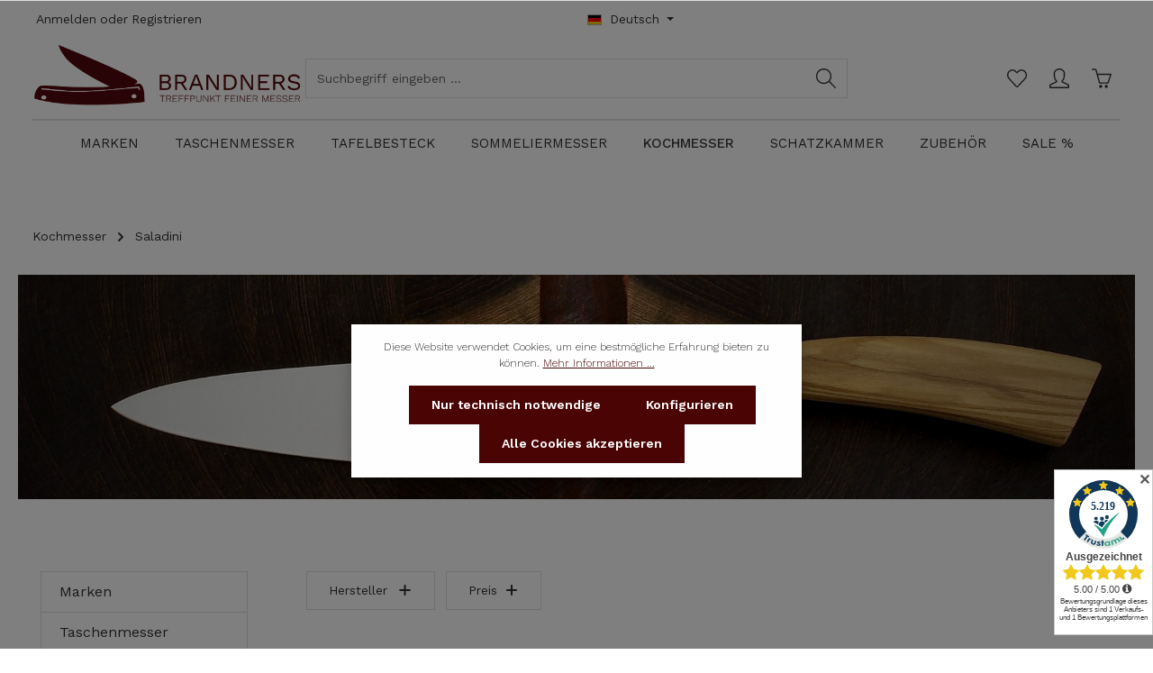

--- FILE ---
content_type: text/html; charset=UTF-8
request_url: https://www.brandners-homestyle.de/kochmesser/saladini/
body_size: 67953
content:

<!DOCTYPE html>

<html lang="de-DE"
      itemscope="itemscope"
      itemtype="https://schema.org/WebPage">

                            
    <head>
                                    <meta charset="utf-8">
            
                            <meta name="viewport"
                      content="width=device-width, initial-scale=1, shrink-to-fit=no">
            
                                <meta name="author"
                      content="">
                <meta name="robots"
                      content="index,follow">
                <meta name="revisit-after"
                      content="15 days">
                <meta name="keywords"
                      content="">
                <meta name="description"
                      content="">
            

    
    
    
                                                <meta property="og:url"
                          content="https://www.brandners-homestyle.de/kochmesser/saladini/">
                    <meta property="og:type"
                          content="website">
                    <meta property="og:site_name"
                          content="Brandners Homestyle | Official Online Shop">
                    <meta property="og:title"
                          content="Saladini">
                    <meta property="og:description"
                          content="">
                    <meta property="og:image"
                          content="https://www.brandners-homestyle.de/media/91/69/d1/1698044432/Logo dunkel.png?ts=1698044432">

                    <meta name="twitter:card"
                          content="summary">
                    <meta name="twitter:site"
                          content="Brandners Homestyle | Official Online Shop">
                    <meta name="twitter:title"
                          content="Saladini">
                    <meta name="twitter:description"
                          content="">
                    <meta name="twitter:image"
                          content="https://www.brandners-homestyle.de/media/91/69/d1/1698044432/Logo dunkel.png?ts=1698044432">
                            
                            <meta itemprop="copyrightHolder"
                      content="Brandners Homestyle | Official Online Shop">
                <meta itemprop="copyrightYear"
                      content="">
                <meta itemprop="isFamilyFriendly"
                      content="true">
                <meta itemprop="image"
                      content="https://www.brandners-homestyle.de/media/91/69/d1/1698044432/Logo dunkel.png?ts=1698044432">
            
                        <meta name="theme-color"
              content="#ffffff">
    
                                                
                    <link rel="shortcut icon"
                  href="https://www.brandners-homestyle.de/media/7d/c4/33/1699257877/fav.png?ts=1699257877">
        
                                <link rel="apple-touch-icon"
                  sizes="180x180"
                  href="https://www.brandners-homestyle.de/media/7d/c4/33/1699257877/fav.png?ts=1699257877">
                    
                                    <link rel="canonical" href="https://www.brandners-homestyle.de/kochmesser/saladini/">
                    
                    <title itemprop="name">Saladini</title>
        
                                                                                    <link rel="stylesheet"
                      href="https://www.brandners-homestyle.de/theme/47f27047e01da046b7b028ca0f45f93d/css/all.css?1767861358">
                                    

                
                
                        <style data-plugin="zenitStratusCustomCss">.cms-block.pos-2.cms-block-sidebar-filter{display:none}</style>
            

    
            <link rel="stylesheet" href="https://www.brandners-homestyle.de/bundles/moorlfoundation/storefront/css/animate.css?1765039251">
    
    
            <script type="application/javascript">window.moorlAnimationZIndex = "9000";</script>
    
            <style>
            :root {
                --moorl-advanced-search-width: 600px;
            }
        </style>
    

            
            

                        <script>
        window.features = {"V6_5_0_0":true,"v6.5.0.0":true,"V6_6_0_0":true,"v6.6.0.0":true,"V6_7_0_0":false,"v6.7.0.0":false,"DISABLE_VUE_COMPAT":false,"disable.vue.compat":false,"ACCESSIBILITY_TWEAKS":false,"accessibility.tweaks":false,"ADMIN_VITE":false,"admin.vite":false,"TELEMETRY_METRICS":false,"telemetry.metrics":false,"CACHE_REWORK":false,"cache.rework":false,"PAYPAL_SETTINGS_TWEAKS":false,"paypal.settings.tweaks":false};
    </script>
        
                                                            
            <script>
                                    window.gtagActive = true;
                    window.gtagURL = 'https://www.googletagmanager.com/gtag/js?id=AW-1017630001';
                    window.controllerName = 'navigation';
                    window.actionName = 'index';
                    window.trackOrders = '1';
                    window.gtagTrackingId = 'AW-1017630001';
                    window.dataLayer = window.dataLayer || [];
                    window.gtagConfig = {
                        'anonymize_ip': '1',
                        'cookie_domain': 'none',
                        'cookie_prefix': '_swag_ga',
                    };

                    function gtag() { dataLayer.push(arguments); }
                            </script>
            
            <script>
            window.dataLayer = window.dataLayer || [];
            function gtag() { dataLayer.push(arguments); }

            (() => {
                const analyticsStorageEnabled = document.cookie.split(';').some((item) => item.trim().includes('google-analytics-enabled=1'));
                const adsEnabled = document.cookie.split(';').some((item) => item.trim().includes('google-ads-enabled=1'));

                // Always set a default consent for consent mode v2
                gtag('consent', 'default', {
                    'ad_user_data': adsEnabled ? 'granted' : 'denied',
                    'ad_storage': adsEnabled ? 'granted' : 'denied',
                    'ad_personalization': adsEnabled ? 'granted' : 'denied',
                    'analytics_storage': analyticsStorageEnabled ? 'granted' : 'denied'
                });
            })();
        </script>
    

    <!-- Shopware Analytics -->
    <script>
        window.shopwareAnalytics = {
            trackingId: '',
            merchantConsent: true,
            debug: false,
            storefrontController: 'Navigation',
            storefrontAction: 'index',
            storefrontRoute: 'frontend.navigation.page',
            storefrontCmsPageType:  'product_list' ,
        };
    </script>
    <!-- End Shopware Analytics -->
        

                
                
                            
                            
                            
                                                        
                                                                                                                                                                                                                                        
                                                                                                
                                
                                    <script data-plugin="zenitStratusFonts">
                        var zenthemeFonts = [],
                            zenthemeFontFamilyBase = 'Work+Sans:300,400,500,700,600,800',
                            zenthemeFontFamilyHeadline = '';
                        fontDisplay = '&display=swap';

                        zenthemeFontFamilyBase ? zenthemeFonts.push( zenthemeFontFamilyBase.replace('&amp;','&') ) : '';
                        zenthemeFontFamilyHeadline ? zenthemeFonts.push( zenthemeFontFamilyHeadline.replace('&amp;','&') ) : '';
                        zenthemeFonts.push( fontDisplay.replace('&amp;','&') );

                        WebFontConfig = {
                            google: {
                                families: zenthemeFonts,
                                timeout: 2000,
                            },
                            active: function () {
                                let event = new Event('webfontsloaded');
                                document.dispatchEvent(event);
                            },
                        };

                        (function(d) {
                            const wf = d.createElement('script'), s = d.scripts[0];
                            wf.src = 'https://www.brandners-homestyle.de/bundles/zenitplatformstratus/storefront/assets/font/webfont.js?1729579624';
                            wf.async = true;
                            s.parentNode.insertBefore(wf, s);
                        })(document);
                    </script>
                                        

                            
            
                    

            <script>
            window.diztechContextToken = "RxLpIQe6M5QaXhtHkBvCsSRoqVfgWH69"
            window.diztechAccessToken = "SWSCM2M3BETVBG1HZXJQUMEZOQ"
            window.diztechStoreApiUrl = "https://www.brandners-homestyle.de"
        </script>
    
                                    <script>
                    window.useDefaultCookieConsent = true;
                </script>
                    
                                    <script>
                window.activeNavigationId = '2e6a3a9a36814eed8d11582c9466a866';
                window.router = {
                    'frontend.cart.offcanvas': '/checkout/offcanvas',
                    'frontend.cookie.offcanvas': '/cookie/offcanvas',
                    'frontend.checkout.finish.page': '/checkout/finish',
                    'frontend.checkout.info': '/widgets/checkout/info',
                    'frontend.menu.offcanvas': '/widgets/menu/offcanvas',
                    'frontend.cms.page': '/widgets/cms',
                    'frontend.cms.navigation.page': '/widgets/cms/navigation',
                    'frontend.account.addressbook': '/widgets/account/address-book',
                    'frontend.country.country-data': '/country/country-state-data',
                    'frontend.app-system.generate-token': '/app-system/Placeholder/generate-token',
                    };
                window.salesChannelId = 'a3cf48dcba9346bbb5c4a3c639ec0bca';
            </script>
        

    <script>
        window.router['frontend.shopware_analytics.customer.data'] = '/storefront/script/shopware-analytics-customer'
    </script>

                                <script>
                
                window.breakpoints = {"xs":0,"sm":576,"md":768,"lg":992,"xl":1200,"xxl":1400};
            </script>
        
                                    <script>
                    window.customerLoggedInState = 0;

                    window.wishlistEnabled = 1;
                </script>
                    
                                    
    
                            <script>
                window.themeAssetsPublicPath = 'https://www.brandners-homestyle.de/theme/b05b805379a444058da34ec0ded44c2a/assets/';
            </script>
        
                                                            <script>
                        window.themeJsPublicPath = 'https://www.brandners-homestyle.de/theme/47f27047e01da046b7b028ca0f45f93d/js/';
                    </script>
                                            <script type="text/javascript" src="https://www.brandners-homestyle.de/theme/47f27047e01da046b7b028ca0f45f93d/js/storefront/storefront.js?1767861358" defer></script>
                                            <script type="text/javascript" src="https://www.brandners-homestyle.de/theme/47f27047e01da046b7b028ca0f45f93d/js/swag-pay-pal/swag-pay-pal.js?1767861358" defer></script>
                                            <script type="text/javascript" src="https://www.brandners-homestyle.de/theme/47f27047e01da046b7b028ca0f45f93d/js/dne-custom-css-js/dne-custom-css-js.js?1767861358" defer></script>
                                            <script type="text/javascript" src="https://www.brandners-homestyle.de/theme/47f27047e01da046b7b028ca0f45f93d/js/pickware-dhl/pickware-dhl.js?1767861358" defer></script>
                                            <script type="text/javascript" src="https://www.brandners-homestyle.de/theme/47f27047e01da046b7b028ca0f45f93d/js/pickware-shipping-bundle/pickware-shipping-bundle.js?1767861358" defer></script>
                                            <script type="text/javascript" src="https://www.brandners-homestyle.de/theme/47f27047e01da046b7b028ca0f45f93d/js/moorl-foundation/moorl-foundation.js?1767861358" defer></script>
                                            <script type="text/javascript" src="https://www.brandners-homestyle.de/theme/47f27047e01da046b7b028ca0f45f93d/js/proxa-housenumber-validation-s-w6/proxa-housenumber-validation-s-w6.js?1767861358" defer></script>
                                            <script type="text/javascript" src="https://www.brandners-homestyle.de/theme/47f27047e01da046b7b028ca0f45f93d/js/cbax-modul-analytics/cbax-modul-analytics.js?1767861358" defer></script>
                                            <script type="text/javascript" src="https://www.brandners-homestyle.de/theme/47f27047e01da046b7b028ca0f45f93d/js/swag-analytics/swag-analytics.js?1767861358" defer></script>
                                            <script type="text/javascript" src="https://www.brandners-homestyle.de/theme/47f27047e01da046b7b028ca0f45f93d/js/wydn-range-slider/wydn-range-slider.js?1767861358" defer></script>
                                            <script type="text/javascript" src="https://www.brandners-homestyle.de/theme/47f27047e01da046b7b028ca0f45f93d/js/zenit-platform-stratus/zenit-platform-stratus.js?1767861358" defer></script>
                                                        

    
    
        </head>

    <body class="is-ctl-navigation is-act-index has-product-actions is-cms is-lo-full-width-boxed is-tb-default is-srch-default is-mn-offcanvas-md">

            <div class="skip-to-content bg-primary-subtle text-primary-emphasis visually-hidden-focusable overflow-hidden">
            <div class="container d-flex justify-content-center">
                <a href="#content-main" class="skip-to-content-link d-inline-flex text-decoration-underline m-1 p-2 fw-bold gap-2">
                    Zum Hauptinhalt springen
                </a>
            </div>
        </div>
    
        
                <noscript class="noscript-main">
                
    <div role="alert"
                  class="alert alert-info alert-has-icon">
                                                                        
                                                                                                                                                                                    
                                    
                <span class="icon icon-info" aria-hidden="true">
                                        <svg xmlns="http://www.w3.org/2000/svg" xmlns:xlink="http://www.w3.org/1999/xlink" width="24" height="24" viewBox="0 0 24 24"><defs><path d="M12 7c.5523 0 1 .4477 1 1s-.4477 1-1 1-1-.4477-1-1 .4477-1 1-1zm1 9c0 .5523-.4477 1-1 1s-1-.4477-1-1v-5c0-.5523.4477-1 1-1s1 .4477 1 1v5zm11-4c0 6.6274-5.3726 12-12 12S0 18.6274 0 12 5.3726 0 12 0s12 5.3726 12 12zM12 2C6.4772 2 2 6.4772 2 12s4.4772 10 10 10 10-4.4772 10-10S17.5228 2 12 2z" id="icons-default-info" /></defs><use xlink:href="#icons-default-info" fill="#758CA3" fill-rule="evenodd" /></svg>
                    </span>
    
    
                                                        
                                    
                    <div class="alert-content-container">
                                                    
                                                        <div class="alert-content">                                                    Um unseren Shop in vollem Umfang nutzen zu können, empfehlen wir Ihnen Javascript in Ihrem Browser zu aktivieren.
                                                                </div>                
                                                                </div>
            </div>
            </noscript>
        

                
    <div class="page-wrapper">

                            
            
                                                                                                                                                                                                                                                                    
                                                                
                                
                        
                        
                        
                                        
                                                            
                                                                
            
            
            
            
                                                    
                                                                
                                                                                                        
                        
                
            <header
                class="header-main header-pos-relative header-multi-line header-multi-line-mobile header-logo-left"
                data-zen-sticky-header="true"
                data-zen-sticky-header-options="{&quot;viewports&quot;:[&quot;XXL&quot;,&quot;XS&quot;,&quot;SM&quot;,&quot;MD&quot;,&quot;LG&quot;,&quot;XL&quot;],&quot;scrollOffset&quot;:&quot;&quot;,&quot;autoHide&quot;:true}"
                            >
                <div class="header-inner">
                                                                                    
                                            <div class="collapse show"
                     id="topBarCollapse">
                                            
    <div class="top-bar d-none d-lg-flex">
        <div class="container">
                                        <nav class="top-bar-nav">
                                                                            <div class="top-bar-nav-item top-bar-login-register d-none d-lg-flex">
            <span class="top-bar-login">
                            <a href="/account/login"
                   title="Anmelden"
                   class="top-bar-login-item">
                    Anmelden
                </a>
                    </span>
        <span>oder</span>
        <span class="top-bar-register">
                            <a href="/account/login"
                   title="Registrieren"
                   class="top-bar-register-item">
                    Registrieren
                </a>
                    </span>
        </div>
                                            
                                                                
                                            <div class="top-bar-nav-item top-bar-navigation-group d-none d-lg-flex">
                                                                                                                                                
            <div class="top-bar-nav-item top-bar-language">
                            <form method="post"
                      action="/checkout/language"
                      class="language-form"
                      data-form-auto-submit="true">
                            
            
    <div class="languages-menu dropdown">
        <button class="btn dropdown-toggle top-bar-nav-btn"
            type="button"
            id="languagesDropdown-top-bar"
            data-bs-toggle="dropdown"
            aria-haspopup="true"
            aria-expanded="false">

                            <span class="top-bar-list-icon language-flag country-de language-de"></span>
            
                            <span class="top-bar-nav-text">Deutsch</span>
                    </button>

                            <div class="top-bar-list dropdown-menu dropdown-menu-end"
                 aria-labelledby="languagesDropdown-top-bar">
                                    <div class="top-bar-list-item dropdown-item item-checked"
                         title="">
                                                                                                                                    
                            <label class="top-bar-list-label"
                                   for="top-bar-2fbb5fe2e29a4d70aa5854ce7ce3e20b">
                                <input id="top-bar-2fbb5fe2e29a4d70aa5854ce7ce3e20b"
                                       class="top-bar-list-radio"
                                       value="2fbb5fe2e29a4d70aa5854ce7ce3e20b"
                                       name="languageId"
                                       type="radio"
                                     checked>

                                                                    <span class="top-bar-list-icon language-flag country-de language-de"></span>
                                
                                                                    Deutsch
                                                            </label>
                                            </div>
                                    <div class="top-bar-list-item dropdown-item"
                         title="">
                                                                                                                                    
                            <label class="top-bar-list-label"
                                   for="top-bar-e92e9b4ec5694f6ebc2901bd35cfcbf0">
                                <input id="top-bar-e92e9b4ec5694f6ebc2901bd35cfcbf0"
                                       class="top-bar-list-radio"
                                       value="e92e9b4ec5694f6ebc2901bd35cfcbf0"
                                       name="languageId"
                                       type="radio"
                                    >

                                                                    <span class="top-bar-list-icon language-flag country-gb language-en"></span>
                                
                                                                    English
                                                            </label>
                                            </div>
                            </div>
            </div>

    <input name="redirectTo" type="hidden" value="frontend.navigation.page">

            <input name="redirectParameters[_httpCache]" type="hidden" value="1">
            <input name="redirectParameters[navigationId]" type="hidden" value="2e6a3a9a36814eed8d11582c9466a866">
                    </form>
                    </div>
                                    
                                                                                                                    
                                                                
                                                                                            
                                                            
                                                                                                                </div>
                                    </nav>
                    </div>
    </div>
                </div>
                        
                <div class="nav-header bg-opacity-100">
            <div class="container">
                <div class="header-row row gx-1 align-items-center ">
                                                                    <div class="header-logo-col col-12 col-md-auto col-lg-3 order-1">
                                <div class="header-logo-main">
                    <a class="header-logo-main-link"
               href="/"
               title="Zur Startseite gehen">
                            
            
            
            
            
            
            
            
            
                        <picture class="header-logo-picture">
                                                                            
                                                                            
                                                                                    <img src="https://www.brandners-homestyle.de/media/91/69/d1/1698044432/Logo%20dunkel.png?ts=1698044432"
                                     alt="Zur Startseite gehen"
                                     class="img-fluid header-logo-main-img">
                                                                        </picture>
                
            </a>
            </div>
                        </div>
                    
    			    	    <div class="widget_container_badge" style="float:right;"></div>
	
                    
                    
                                                                <div class="header-menu-button col-auto d-lg-none order-2 order-md-3"
                             data-zen-tooltip-title="Menü">
                                                                    <button
                                            class="btn nav-main-toggle-btn header-actions-btn"
                                            type="button"
                                            data-off-canvas-menu="true"
                                            aria-label="Menü"
                                        >
                                                                                                                                                                                                                            
                                                
                <span class="icon icon-stack">
                                        <svg xmlns="http://www.w3.org/2000/svg" xmlns:xlink="http://www.w3.org/1999/xlink" version="1.1" width="32" height="32" viewBox="0 0 32 32"><defs><path d="M4 6.667h24q0.552 0 0.943 0.391t0.391 0.943-0.391 0.943-0.943 0.391h-24q-0.552 0-0.943-0.391t-0.391-0.943 0.391-0.943 0.943-0.391zM4 22.667h24q0.552 0 0.943 0.391t0.391 0.943-0.391 0.943-0.943 0.391h-24q-0.552 0-0.943-0.391t-0.391-0.943 0.391-0.943 0.943-0.391zM4 14.667h24q0.552 0 0.943 0.391t0.391 0.943-0.391 0.943-0.943 0.391h-24q-0.552 0-0.943-0.391t-0.391-0.943 0.391-0.943 0.943-0.391z" id="icons-simple-stack" /></defs><use xlink:href="#icons-simple-stack" fill-rule="evenodd" /></svg>
                    </span>
    
    
                                                                                        </button>
                                    
                        </div>
                    
                                                                                            <div class="header-search-col col-12 col-sm-auto col-lg-6 order-4 order-sm-2 ms-auto ms-lg-0 me-lg-0">

                                
                                
    <div class="collapse"
         id="searchCollapse">
        <div class="header-search">
                            <form action="/search"
                      method="get"
                      data-search-widget="true"
                      data-search-widget-options="{&quot;searchWidgetMinChars&quot;:2}"
                      data-url="/suggest?search="
                      class="header-search-form">
                            <div class="input-group has-validation">
                                        <input type="search"
                                       name="search"
                                       class="form-control header-search-input"
                                       autocomplete="off"
                                       autocapitalize="off"
                                       placeholder="Suchbegriff eingeben ..."
                                       aria-label="Suchbegriff eingeben ..."
                                       value=""
                                >
                            

                    <a class="btn header-close-btn js-search-close-btn d-none"
               aria-label="Die Dropdown-Suche schließen">
                <span class="header-close-icon">
                                                                                                                                                    
                                                
                <span class="icon icon-x">
                                        <svg xmlns="http://www.w3.org/2000/svg" xmlns:xlink="http://www.w3.org/1999/xlink" version="1.1" width="32" height="32" viewBox="0 0 32 32"><defs><path d="M25.333 5.333q0.573 0 0.953 0.38t0.38 0.953q0 0.563-0.385 0.948l-8.396 8.385 8.396 8.385q0.385 0.385 0.385 0.948 0 0.573-0.38 0.953t-0.953 0.38q-0.563 0-0.948-0.385l-8.385-8.396-8.385 8.396q-0.385 0.385-0.948 0.385-0.573 0-0.953-0.38t-0.38-0.953q0-0.563 0.385-0.948l8.396-8.385-8.396-8.385q-0.385-0.385-0.385-0.948 0-0.573 0.38-0.953t0.953-0.38q0.563 0 0.948 0.385l8.385 8.396 8.385-8.396q0.385-0.385 0.948-0.385z" id="icons-simple-x" /></defs><use xlink:href="#icons-simple-x" fill-rule="evenodd" /></svg>
                    </span>
    
    
                    </span>
            </a>
        
                                        <button type="submit"
                                        class="btn header-search-btn"
                                        aria-label="Suchen">
                                    <span class="header-search-icon">
                                                                                                                                                                        
                                                
                <span class="icon icon-search">
                                        <svg xmlns="http://www.w3.org/2000/svg" xmlns:xlink="http://www.w3.org/1999/xlink" version="1.1" width="32" height="32" viewBox="0 0 32 32"><defs><path d="M31.707 30.282l-9.716-9.776c1.811-2.169 2.902-4.96 2.902-8.007 0-6.904-5.596-12.5-12.5-12.5s-12.5 5.596-12.5 12.5c0 6.903 5.596 12.5 12.5 12.5 3.136 0 6.002-1.158 8.197-3.067l9.703 9.764c0.39 0.39 1.024 0.39 1.415 0s0.39-1.023 0-1.415zM12.393 23.017c-5.808 0-10.517-4.709-10.517-10.517s4.708-10.517 10.517-10.517 10.517 4.708 10.517 10.517-4.709 10.517-10.517 10.517z" id="icons-simple-search" /></defs><use xlink:href="#icons-simple-search" fill-rule="evenodd" /></svg>
                    </span>
    
    
                                        </span>
                                </button>
                            
    </div>
                </form>
                    </div>
    </div>
                            </div>
                                            
                                                                <div class="header-actions-col col-auto order-3 ms-auto ms-sm-0 ms-lg-auto">
                            <div class="row gx-1 justify-content-end">
                                                                                                    <div class="col-auto d-sm-none">
                                        <div class="search-toggle"
                                             data-zen-tooltip-title="Suchen">
                                            <button class="btn header-actions-btn search-toggle-btn js-search-toggle-btn collapsed"
                                                    type="button"
                                                                                                            data-bs-toggle="collapse"
                                                        data-bs-target="#searchCollapse"
                                                        aria-expanded="false"
                                                        aria-controls="searchCollapse"
                                                                                                        aria-label="Suchen">
                                                                                                                                                                                
                                                
                <span class="icon icon-search">
                                        <svg xmlns="http://www.w3.org/2000/svg" xmlns:xlink="http://www.w3.org/1999/xlink" version="1.1" width="32" height="32" viewBox="0 0 32 32"><use xlink:href="#icons-simple-search" fill-rule="evenodd" /></svg>
                    </span>
    
    
                                                                                                                                                                                    
                                                
                <span class="icon icon-x icon-search-close d-none">
                                        <svg xmlns="http://www.w3.org/2000/svg" xmlns:xlink="http://www.w3.org/1999/xlink" version="1.1" width="32" height="32" viewBox="0 0 32 32"><use xlink:href="#icons-simple-x" fill-rule="evenodd" /></svg>
                    </span>
    
    
                                                </button>
                                        </div>
                                    </div>
                                
                                                                                                                                                <div class="col-auto">
                                            <div class="header-wishlist"
                                                 data-zen-tooltip-title="Merkzettel">
                                                <a class="btn header-wishlist-btn header-actions-btn"
                                                   href="/wishlist"
                                                   title="Merkzettel"
                                                   aria-label="Merkzettel">
                                                        
            <span class="header-wishlist-icon">
                                                                                                                                            
                                                
                <span class="icon icon-heart">
                                        <svg xmlns="http://www.w3.org/2000/svg" xmlns:xlink="http://www.w3.org/1999/xlink" version="1.1" width="32" height="32" viewBox="0 0 32 32"><defs><path d="M8.999 3.567c0.98 0 2.753 0.469 5.628 3.301l1.426 1.403 1.404-1.426c1.996-2.028 4.12-3.288 5.543-3.288 1.919 0 3.431 0.656 4.907 2.128 1.389 1.386 2.156 3.23 2.156 5.191 0.001 1.962-0.764 3.807-2.169 5.209-0.114 0.116-6.156 6.634-11.217 12.097-0.238 0.227-0.511 0.26-0.656 0.26-0.143 0-0.412-0.032-0.65-0.253-1.233-1.372-10.174-11.313-11.213-12.351-1.391-1.388-2.157-3.233-2.157-5.194s0.766-3.804 2.158-5.192c1.353-1.352 2.937-1.885 4.842-1.885M8.999 1.567c-2.392 0-4.5 0.716-6.255 2.469-3.659 3.649-3.659 9.566 0 13.217 1.045 1.045 11.183 12.323 11.183 12.323 0.578 0.578 1.336 0.865 2.093 0.865s1.512-0.287 2.091-0.865c0 0 11.090-11.97 11.208-12.089 3.657-3.652 3.657-9.57 0-13.219-1.816-1.813-3.845-2.712-6.319-2.712-2.364 0-5 1.885-6.969 3.885-2.031-2-4.585-3.874-7.031-3.874v0z" id="icons-simple-heart" /></defs><use xlink:href="#icons-simple-heart" fill-rule="evenodd" /></svg>
                    </span>
    
    
            </span>
    
    
    
        <span class="badge header-wishlist-badge"
          id="wishlist-basket"
          data-wishlist-storage="true"
          data-wishlist-storage-options="{&quot;listPath&quot;:&quot;\/wishlist\/list&quot;,&quot;mergePath&quot;:&quot;\/wishlist\/merge&quot;,&quot;pageletPath&quot;:&quot;\/wishlist\/merge\/pagelet&quot;}"
          data-wishlist-widget="true"
          data-wishlist-widget-options="{&quot;showCounter&quot;:true}"
    ></span>
                                                </a>
                                            </div>
                                        </div>
                                                                    
                                                                                                    <div class="col-auto">
                                        <div class="account-menu"
                                             data-zen-tooltip-title="Ihr Konto">
                                                <div class="dropdown">
            <button class="btn account-menu-btn header-actions-btn"
            type="button"
            id="accountWidget"
            data-account-menu="true"
            data-bs-toggle="dropdown"
            aria-haspopup="true"
            aria-expanded="false"
            aria-label="Ihr Konto"
            title="Ihr Konto">
                                                                                                                                        
                                                
                <span class="icon icon-avatar">
                                        <svg xmlns="http://www.w3.org/2000/svg" xmlns:xlink="http://www.w3.org/1999/xlink" version="1.1" width="32" height="32" viewBox="0 0 32 32"><defs><path d="M15.992 2c3.396 0 6.998 2.861 6.998 4.995v4.997c0 1.924-0.8 5.604-2.945 7.293-0.547 0.43-0.831 1.115-0.749 1.806s0.518 1.291 1.151 1.582l8.703 4.127c0.068 0.031 0.834 0.16 0.834 1.23l0.001 1.952-27.984 0.002v-2.029c0-0.795 0.596-1.044 0.835-1.154l8.782-4.145c0.63-0.289 1.065-0.885 1.149-1.573s-0.193-1.37-0.733-1.803c-2.078-1.668-3.046-5.335-3.046-7.287v-4.997c0.001-2.089 3.638-4.995 7.004-4.995M15.992 0c-4.416 0-9.004 3.686-9.004 6.995v4.997c0 2.184 0.997 6.601 3.793 8.847l-8.783 4.145c0 0-1.998 0.89-1.998 1.999v3.001c0 1.105 0.895 1.999 1.998 1.999h27.986c1.105 0 1.999-0.895 1.999-1.999v-3.001c0-1.175-1.999-1.999-1.999-1.999l-8.703-4.127c2.77-2.18 3.708-6.464 3.708-8.864v-4.997c0-3.31-4.582-6.995-8.998-6.995v0z" id="icons-simple-avatar" /></defs><use xlink:href="#icons-simple-avatar" fill-rule="evenodd" /></svg>
                    </span>
    
    
    
                    </button>

                <div class="dropdown-menu dropdown-menu-end account-menu-dropdown shadow js-account-menu-dropdown"
         aria-labelledby="accountWidget">
        

        
            <div class="offcanvas-header">
                <button class="btn offcanvas-close js-offcanvas-close">
                                                                                                                                                            
                                                
                <span class="icon icon-x icon-md">
                                        <svg xmlns="http://www.w3.org/2000/svg" xmlns:xlink="http://www.w3.org/1999/xlink" version="1.1" width="32" height="32" viewBox="0 0 32 32"><use xlink:href="#icons-simple-x" fill-rule="evenodd" /></svg>
                    </span>
    
    
            
        <span class="offcanvas-title">
                            Ihr Konto
        </span>
    </button>
        </div>
    
            <div class="offcanvas-body">
                <div class="account-menu">
        
                                    <div class="account-menu-login">
                                            <a href="/account/login"
                           title="Anmelden"
                           class="btn btn-primary account-menu-login-button">
                            Anmelden
                        </a>
                    
                                            <div class="account-menu-register">
                            oder <a href="/account/login"
                                                                            title="Registrieren">registrieren</a>
                        </div>
                                    </div>
                    
                    <div class="account-menu-links">
                    <div class="header-account-menu">
        <div class="card account-menu-inner">
                                        
                                                <nav class="list-group list-group-flush account-aside-list-group">
                                                                                    <a href="/account"
                                   title="Übersicht"
                                   class="list-group-item list-group-item-action account-aside-item"
                                   >
                                    Übersicht
                                </a>
                            
                                                            <a href="/account/profile"
                                   title="Persönliches Profil"
                                   class="list-group-item list-group-item-action account-aside-item"
                                   >
                                    Persönliches Profil
                                </a>
                            
                                                            <a href="/account/address"
                                   title="Adressen"
                                   class="list-group-item list-group-item-action account-aside-item"
                                   >
                                    Adressen
                                </a>
                            
                                                                                                                        <a href="/account/payment"
                                   title="Zahlungsarten"
                                   class="list-group-item list-group-item-action account-aside-item"
                                   >
                                    Zahlungsarten
                                </a>
                                                            
                                                            <a href="/account/order"
                                   title="Bestellungen"
                                   class="list-group-item list-group-item-action account-aside-item"
                                   >
                                    Bestellungen
                                </a>
                                                                        </nav>
                            
                                                </div>
    </div>
            </div>
            </div>
        </div>
        </div>
    </div>
                                        </div>
                                    </div>
                                
                                                                                                    <div class="col-auto">
                                        <div
                                            class="header-cart"
                                             data-off-canvas-cart="true"
                                             data-zen-tooltip-title="Warenkorb"
                                            >
                                            <a class="btn header-cart-btn header-actions-btn"
                                               href="/checkout/cart"
                                               data-cart-widget="true"
                                               title="Warenkorb"
                                               aria-label="Warenkorb">
                                                    <span class="header-cart-icon">
                                                                                                                                        
                                                
                <span class="icon icon-bag">
                                        <svg xmlns="http://www.w3.org/2000/svg" xmlns:xlink="http://www.w3.org/1999/xlink" version="1.1" width="32" height="32" viewBox="0 0 32 32"><defs><path d="M31.739 8.875c-0.186-0.264-0.489-0.422-0.813-0.422h-21.223l-1.607-5.54c-0.63-2.182-2.127-2.417-2.741-2.417h-4.284c-0.549 0-0.993 0.445-0.993 0.993s0.445 0.993 0.993 0.993h4.283c0.136 0 0.549 0 0.831 0.974l5.527 20.311c0.12 0.428 0.511 0.724 0.956 0.724h13.499c0.419 0 0.793-0.262 0.934-0.657l4.758-14.053c0.11-0.304 0.064-0.643-0.122-0.907zM25.47 22.506h-12.046l-3.161-12.066h19.253l-4.046 12.066zM23.5 26.504c-1.381 0-2.5 1.119-2.5 2.5s1.119 2.5 2.5 2.5 2.5-1.119 2.5-2.5-1.119-2.5-2.5-2.5zM14.5 26.504c-1.381 0-2.5 1.119-2.5 2.5s1.119 2.5 2.5 2.5 2.5-1.119 2.5-2.5-1.119-2.5-2.5-2.5z" id="icons-simple-bag" /></defs><use xlink:href="#icons-simple-bag" fill-rule="evenodd" /></svg>
                    </span>
    
    
        </span>
        <span class="header-cart-total">
        0,00 €*
    </span>
                                            </a>
                                        </div>
                                    </div>
                                
                                                                                                                                                                                                                                                                                                                                
                                    
                                                                                                </div>
                        </div>
                                    </div>
            </div>

                                                </div>
    
                    
                                                                                                                                                                                    <div class="nav-main  nav-main-scroller bg-opacity-100">
                                                                                                                    <div class="main-navigation"
         id="mainNavigation"
                    data-flyout-menu="true"
                            data-zen-nav-scroller="true"
            >
                            <div class="container">
                                    <nav class="nav main-navigation-menu"
                        aria-label="Hauptnavigation"
                        itemscope="itemscope"
                        itemtype="https://schema.org/SiteNavigationElement">
                        
                            
                                                    
                                                                                            
                                    
    
                    
                            <div class="nav-link main-navigation-link nav-item-ee271d1d45e74e1097b34ad79ed6655f"
                                                                 data-flyout-menu-trigger="ee271d1d45e74e1097b34ad79ed6655f"
                             >

                                <div class="main-navigation-link-text has-children" data-hover="Marken ">
                    <span class="main-navigation-link-name" data-hover="Marken " itemprop="name">Marken </span>

                                                                                                
                    
                                                                                                    
                                    </div>
            </div>
        
                                    
                                                                                                    
                                    
    
                    
                            <a class="nav-link main-navigation-link nav-item-54c80d176cda45eba4821700500953b1 "
           href="https://www.brandners-homestyle.de/taschenmesser/"
           itemprop="url"
                                                                data-flyout-menu-trigger="54c80d176cda45eba4821700500953b1"
                                        >

                                <div class="main-navigation-link-text has-children" data-hover="Taschenmesser">
                    <span class="main-navigation-link-name" data-hover="Taschenmesser" itemprop="name">Taschenmesser</span>

                                                                                                
                    
                                                                                                    
                                    </div>
            </a>
        
                                    
                                                                                                    
                                    
    
                    
                            <a class="nav-link main-navigation-link nav-item-8153112f379747e1b849c4eabe3dc717 "
           href="https://www.brandners-homestyle.de/tafelbesteck/"
           itemprop="url"
                                                                data-flyout-menu-trigger="8153112f379747e1b849c4eabe3dc717"
                                        >

                                <div class="main-navigation-link-text has-children" data-hover="Tafelbesteck">
                    <span class="main-navigation-link-name" data-hover="Tafelbesteck" itemprop="name">Tafelbesteck</span>

                                                                                                
                    
                                                                                                    
                                    </div>
            </a>
        
                                    
                                                                                                    
                                    
    
                    
                            <a class="nav-link main-navigation-link nav-item-63e36a301d7d4047a0cf97e4dc7e8ae1 "
           href="https://www.brandners-homestyle.de/sommeliermesser/"
           itemprop="url"
                                                                data-flyout-menu-trigger="63e36a301d7d4047a0cf97e4dc7e8ae1"
                                        >

                                <div class="main-navigation-link-text has-children" data-hover="Sommeliermesser">
                    <span class="main-navigation-link-name" data-hover="Sommeliermesser" itemprop="name">Sommeliermesser</span>

                                                                                                
                    
                                                                                                    
                                    </div>
            </a>
        
                                    
                                                                                                    
                                    
    
                    
                            <a class="nav-link main-navigation-link nav-item-19ba70579ea441a490f17c8685e2b7f0  active"
           href="https://www.brandners-homestyle.de/kochmesser/"
           itemprop="url"
                                                                data-flyout-menu-trigger="19ba70579ea441a490f17c8685e2b7f0"
                                        >

                                <div class="main-navigation-link-text has-children" data-hover="Kochmesser">
                    <span class="main-navigation-link-name" data-hover="Kochmesser" itemprop="name">Kochmesser</span>

                                                                                                
                    
                                                                                                    
                                    </div>
            </a>
        
                                    
                                                                                                    
                                    
    
                    
                            <a class="nav-link main-navigation-link nav-item-f73e4abbd7124058a6e3c20b0cf376d9 "
           href="https://www.brandners-homestyle.de/schatzkammer/"
           itemprop="url"
                        >

                                <div class="main-navigation-link-text" data-hover="Schatzkammer">
                    <span class="main-navigation-link-name" data-hover="Schatzkammer" itemprop="name">Schatzkammer</span>

                                                                                                
                    
                                                                                                    
                                    </div>
            </a>
        
                                    
                                                                                                    
                                    
    
                    
                            <a class="nav-link main-navigation-link nav-item-8193bf4987ac418a9b512bf88c98057a "
           href="https://www.brandners-homestyle.de/zubehoer/"
           itemprop="url"
                                                                data-flyout-menu-trigger="8193bf4987ac418a9b512bf88c98057a"
                                        >

                                <div class="main-navigation-link-text has-children" data-hover="Zubehör">
                    <span class="main-navigation-link-name" data-hover="Zubehör" itemprop="name">Zubehör</span>

                                                                                                
                    
                                                                                                    
                                    </div>
            </a>
        
                                    
                                                                                                    
                                    
    
                    
                            <a class="nav-link main-navigation-link nav-item-aa49b2379da04834a613d9ab378854a3 "
           href="https://www.brandners-homestyle.de/sale/"
           itemprop="url"
                                                                data-flyout-menu-trigger="aa49b2379da04834a613d9ab378854a3"
                                        >

                                <div class="main-navigation-link-text has-children" data-hover="Sale %">
                    <span class="main-navigation-link-name" data-hover="Sale %" itemprop="name">Sale %</span>

                                                                                                
                    
                                                                                                    
                                    </div>
            </a>
        
                                    
                                                                                </nav>
                

                                                                                        <div class="main-navigation-scroller-controls-prev">
                                                                                                                                                                                                    
                                    
                <span class="icon icon-arrow-head-left icon-xs">
                                        <svg xmlns="http://www.w3.org/2000/svg" xmlns:xlink="http://www.w3.org/1999/xlink" width="24" height="24" viewBox="0 0 24 24"><defs><path id="icons-default-arrow-head-left" d="m12.5 7.9142 10.2929 10.293c.3905.3904 1.0237.3904 1.4142 0 .3905-.3906.3905-1.0238 0-1.4143l-11-11c-.3905-.3905-1.0237-.3905-1.4142 0l-11 11c-.3905.3905-.3905 1.0237 0 1.4142.3905.3905 1.0237.3905 1.4142 0L12.5 7.9142z" /></defs><use transform="matrix(0 1 1 0 .5 -.5)" xlink:href="#icons-default-arrow-head-left" fill="#758CA3" fill-rule="evenodd" /></svg>
                    </span>
    
    
                                                                </div>
                                                                            <div class="main-navigation-scroller-controls-next">
                                                                                                                                                                                                    
                                    
                <span class="icon icon-arrow-head-right icon-xs">
                                        <svg xmlns="http://www.w3.org/2000/svg" xmlns:xlink="http://www.w3.org/1999/xlink" width="24" height="24" viewBox="0 0 24 24"><defs><path id="icons-default-arrow-head-right" d="m11.5 7.9142 10.2929 10.293c.3905.3904 1.0237.3904 1.4142 0 .3905-.3906.3905-1.0238 0-1.4143l-11-11c-.3905-.3905-1.0237-.3905-1.4142 0l-11 11c-.3905.3905-.3905 1.0237 0 1.4142.3905.3905 1.0237.3905 1.4142 0L11.5 7.9142z" /></defs><use transform="rotate(90 11.5 12)" xlink:href="#icons-default-arrow-head-right" fill="#758CA3" fill-rule="evenodd" /></svg>
                    </span>
    
    
                                                                </div>
                                                                        </div>
        
                                                                                                                                                                                                                                                                                                                                                                                                                                                                                                                                                                                                                                                                                                                                                                                                        
                                                                        <div class="navigation-flyouts">
                                                                                                                                                            
            <div class="navigation-flyout"
             data-flyout-menu-id="ee271d1d45e74e1097b34ad79ed6655f">

                        <div class="navigation-flyout-inner">
                <div class="container">
                                                                                        
                        <div class="row navigation-flyout-bar">
                            <div class="col">
                    <div class="navigation-flyout-category-link">
                                                                                                </div>
                </div>
            
                            <div class="col-auto">
                    <div class="navigation-flyout-close js-close-flyout-menu">
                                                                                                                                                                                                                    
                                                
                <span class="icon icon-x">
                                        <svg xmlns="http://www.w3.org/2000/svg" xmlns:xlink="http://www.w3.org/1999/xlink" version="1.1" width="32" height="32" viewBox="0 0 32 32"><use xlink:href="#icons-simple-x" fill-rule="evenodd" /></svg>
                    </span>
    
    
                                                                            </div>
                </div>
                    </div>
    
    
            <div class="row navigation-flyout-content">
                <div class="col">
        <div class="navigation-flyout-categories">
                                            
                    
    
        
    <div class="row navigation-flyout-categories is-level-0">
                                            
                                                        
                                
                
                <div class=" navigation-flyout-col">
                                                                                            <a class="nav-item nav-link navigation-flyout-link is-level-0"
                               href="https://www.brandners-homestyle.de/marken/laguiole-en-aubrac/"
                               itemprop="url"
                                                              title="Laguiole en Aubrac">
                                <span itemprop="name">Laguiole en Aubrac</span>

                                                                                                </a>
                                            
                                                                            
        
    
        
    <div class="navigation-flyout-categories is-level-1">
                                            
                                                        
                                
                
                <div class="navigation-flyout-col">
                                                                                            <a class="nav-item nav-link navigation-flyout-link is-level-1"
                               href="https://www.brandners-homestyle.de/marken/laguiole-en-aubrac/laguiole-messer/"
                               itemprop="url"
                                                              title="Laguiole Messer">
                                <span itemprop="name">Laguiole Messer</span>

                                                                                                </a>
                                            
                                                                
                </div>
                                                        
                                                        
                                
                
                <div class="navigation-flyout-col">
                                                                                            <a class="nav-item nav-link navigation-flyout-link is-level-1"
                               href="https://www.brandners-homestyle.de/marken/laguiole-en-aubrac/laguiole-messer-doppelplatine/"
                               itemprop="url"
                                                              title="Laguiole Messer Doppelplatine">
                                <span itemprop="name">Laguiole Messer Doppelplatine</span>

                                                                                                </a>
                                            
                                                                
                </div>
                                                        
                                                        
                                
                
                <div class="navigation-flyout-col">
                                                                                            <a class="nav-item nav-link navigation-flyout-link is-level-1"
                               href="https://www.brandners-homestyle.de/marken/laguiole-en-aubrac/laguiole-damastmesser/"
                               itemprop="url"
                                                              title="Laguiole Damastmesser">
                                <span itemprop="name">Laguiole Damastmesser</span>

                                                                                                </a>
                                            
                                                                
                </div>
                                                        
                                                        
                                
                
                <div class="navigation-flyout-col">
                                                                                            <a class="nav-item nav-link navigation-flyout-link is-level-1"
                               href="https://www.brandners-homestyle.de/marken/laguiole-en-aubrac/laguiole-messer-mit-korkenzieher/"
                               itemprop="url"
                                                              title="Laguiole Messer mit Korkenzieher">
                                <span itemprop="name">Laguiole Messer mit Korkenzieher</span>

                                                                                                </a>
                                            
                                                                
                </div>
                                                        
                                                        
                                
                
                <div class="navigation-flyout-col">
                                                                                            <a class="nav-item nav-link navigation-flyout-link is-level-1"
                               href="https://www.brandners-homestyle.de/marken/laguiole-en-aubrac/laguiole-messer-besondere-bienen/"
                               itemprop="url"
                                                              title="Laguiole Messer besondere Bienen">
                                <span itemprop="name">Laguiole Messer besondere Bienen</span>

                                                                                                </a>
                                            
                                                                
                </div>
                                                        
                                                        
                                
                
                <div class="navigation-flyout-col">
                                                                                            <a class="nav-item nav-link navigation-flyout-link is-level-1"
                               href="https://www.brandners-homestyle.de/marken/laguiole-en-aubrac/meisterstuecke/"
                               itemprop="url"
                                                              title="Meisterstücke">
                                <span itemprop="name">Meisterstücke</span>

                                                                                                </a>
                                            
                                                                
                </div>
                                                        
                                                        
                                
                
                <div class="navigation-flyout-col">
                                                                                            <a class="nav-item nav-link navigation-flyout-link is-level-1"
                               href="https://www.brandners-homestyle.de/marken/laguiole-en-aubrac/sondermodelle/"
                               itemprop="url"
                                                              title="Sondermodelle">
                                <span itemprop="name">Sondermodelle</span>

                                                                                                </a>
                                            
                                                                
                </div>
                                                        
                                                        
                                
                
                <div class="navigation-flyout-col">
                                                                                            <a class="nav-item nav-link navigation-flyout-link is-level-1"
                               href="https://www.brandners-homestyle.de/marken/laguiole-en-aubrac/sommeliermesser/"
                               itemprop="url"
                                                              title="Sommeliermesser">
                                <span itemprop="name">Sommeliermesser</span>

                                                                                                </a>
                                            
                                                                
                </div>
                                                        
                                                        
                                
                
                <div class="navigation-flyout-col">
                                                                                            <a class="nav-item nav-link navigation-flyout-link is-level-1"
                               href="https://www.brandners-homestyle.de/marken/laguiole-en-aubrac/steakbesteck/"
                               itemprop="url"
                                                              title="Steakbesteck">
                                <span itemprop="name">Steakbesteck</span>

                                                                                                </a>
                                            
                                                                
                </div>
                                                        
                                                        
                                
                
                <div class="navigation-flyout-col">
                                                                                            <a class="nav-item nav-link navigation-flyout-link is-level-1"
                               href="https://www.brandners-homestyle.de/marken/laguiole-en-aubrac/dessertbesteck/"
                               itemprop="url"
                                                              title="Dessertbesteck">
                                <span itemprop="name">Dessertbesteck</span>

                                                                                                </a>
                                            
                                                                
                </div>
                                                        
                                                        
                                
                
                <div class="navigation-flyout-col">
                                                                                            <a class="nav-item nav-link navigation-flyout-link is-level-1"
                               href="https://www.brandners-homestyle.de/marken/laguiole-en-aubrac/salatbesteck/"
                               itemprop="url"
                                                              title="Salatbesteck">
                                <span itemprop="name">Salatbesteck</span>

                                                                                                </a>
                                            
                                                                
                </div>
                                                        
                                                        
                                
                
                <div class="navigation-flyout-col">
                                                                                            <a class="nav-item nav-link navigation-flyout-link is-level-1"
                               href="https://www.brandners-homestyle.de/marken/laguiole-en-aubrac/tranchierbesteck/"
                               itemprop="url"
                                                              title="Tranchierbesteck">
                                <span itemprop="name">Tranchierbesteck</span>

                                                                                                </a>
                                            
                                                                
                </div>
                                                        
                                                        
                                
                
                <div class="navigation-flyout-col">
                                                                                            <a class="nav-item nav-link navigation-flyout-link is-level-1"
                               href="https://www.brandners-homestyle.de/marken/laguiole-en-aubrac/kaesemesser/"
                               itemprop="url"
                                                              title="Käsemesser">
                                <span itemprop="name">Käsemesser</span>

                                                                                                </a>
                                            
                                                                
                </div>
                                                        
                                                        
                                
                
                <div class="navigation-flyout-col">
                                                                                            <a class="nav-item nav-link navigation-flyout-link is-level-1"
                               href="https://www.brandners-homestyle.de/marken/laguiole-en-aubrac/kochmesser/"
                               itemprop="url"
                                                              title="Kochmesser">
                                <span itemprop="name">Kochmesser</span>

                                                                                                </a>
                                            
                                                                
                </div>
                                                        
                                                        
                                
                
                <div class="navigation-flyout-col">
                                                                                            <a class="nav-item nav-link navigation-flyout-link is-level-1"
                               href="https://www.brandners-homestyle.de/marken/laguiole-en-aubrac/grillset/"
                               itemprop="url"
                                                              title="Grillset">
                                <span itemprop="name">Grillset</span>

                                                                                                </a>
                                            
                                                                
                </div>
                                                        
                                                        
                                
                
                <div class="navigation-flyout-col">
                                                                                            <a class="nav-item nav-link navigation-flyout-link is-level-1"
                               href="https://www.brandners-homestyle.de/marken/laguiole-en-aubrac/zubehoer/"
                               itemprop="url"
                                                              title="Zubehör">
                                <span itemprop="name">Zubehör</span>

                                                                                                </a>
                                            
                                                                
                </div>
                        </div>
                                            
                </div>
                                                        
                                                        
                                
                
                <div class=" navigation-flyout-col">
                                                                                            <a class="nav-item nav-link navigation-flyout-link is-level-0"
                               href="https://www.brandners-homestyle.de/marken/laguiole-honore-durand/"
                               itemprop="url"
                                                              title="Laguiole Honoré Durand">
                                <span itemprop="name">Laguiole Honoré Durand</span>

                                                                                                </a>
                                            
                                                                            
        
    
        
    <div class="navigation-flyout-categories is-level-1">
                                            
                                                        
                                
                
                <div class="navigation-flyout-col">
                                                                                            <a class="nav-item nav-link navigation-flyout-link is-level-1"
                               href="https://www.brandners-homestyle.de/marken/laguiole-honore-durand/laguiole-messer/"
                               itemprop="url"
                                                              title="Laguiole Messer">
                                <span itemprop="name">Laguiole Messer</span>

                                                                                                </a>
                                            
                                                                
                </div>
                                                        
                                                        
                                
                
                <div class="navigation-flyout-col">
                                                                                            <a class="nav-item nav-link navigation-flyout-link is-level-1"
                               href="https://www.brandners-homestyle.de/marken/laguiole-honore-durand/sommeliermesser/"
                               itemprop="url"
                                                              title="Sommeliermesser">
                                <span itemprop="name">Sommeliermesser</span>

                                                                                                </a>
                                            
                                                                
                </div>
                                                        
                                                        
                                
                
                <div class="navigation-flyout-col">
                                                                                            <a class="nav-item nav-link navigation-flyout-link is-level-1"
                               href="https://www.brandners-homestyle.de/marken/laguiole-honore-durand/zubehoer/"
                               itemprop="url"
                                                              title="Zubehör">
                                <span itemprop="name">Zubehör</span>

                                                                                                </a>
                                            
                                                                
                </div>
                        </div>
                                            
                </div>
                                                        
                                                        
                                
                
                <div class=" navigation-flyout-col">
                                                                                            <a class="nav-item nav-link navigation-flyout-link is-level-0"
                               href="https://www.brandners-homestyle.de/marken/alexandre-musso/"
                               itemprop="url"
                                                              title="Alexandre Musso">
                                <span itemprop="name">Alexandre Musso</span>

                                                                                                </a>
                                            
                                                                            
        
    
        
    <div class="navigation-flyout-categories is-level-1">
            </div>
                                            
                </div>
                                                        
                                                        
                                
                
                <div class=" navigation-flyout-col">
                                                                                            <a class="nav-item nav-link navigation-flyout-link is-level-0"
                               href="https://www.brandners-homestyle.de/marken/atelier-neve/"
                               itemprop="url"
                                                              title="Atelier Névé">
                                <span itemprop="name">Atelier Névé</span>

                                                                                                </a>
                                            
                                                                            
        
    
        
    <div class="navigation-flyout-categories is-level-1">
            </div>
                                            
                </div>
                                                        
                                                        
                                
                
                <div class=" navigation-flyout-col">
                                                                                            <a class="nav-item nav-link navigation-flyout-link is-level-0"
                               href="https://www.brandners-homestyle.de/marken/atelier-odae/"
                               itemprop="url"
                                                              title="Atelier Ôdae ">
                                <span itemprop="name">Atelier Ôdae </span>

                                                                                                </a>
                                            
                                                                            
        
    
        
    <div class="navigation-flyout-categories is-level-1">
            </div>
                                            
                </div>
                                                        
                                                        
                                
                
                <div class=" navigation-flyout-col">
                                                                                            <a class="nav-item nav-link navigation-flyout-link is-level-0"
                               href="https://www.brandners-homestyle.de/marken/atelier-n07/"
                               itemprop="url"
                                                              title="Atelier N°7">
                                <span itemprop="name">Atelier N°7</span>

                                                                                                </a>
                                            
                                                                            
        
    
        
    <div class="navigation-flyout-categories is-level-1">
            </div>
                                            
                </div>
                                                        
                                                        
                                
                
                <div class=" navigation-flyout-col">
                                                                                            <a class="nav-item nav-link navigation-flyout-link is-level-0"
                               href="https://www.brandners-homestyle.de/marken/arbalete-genes-david/"
                               itemprop="url"
                                                              title="Arbalete Gênes David">
                                <span itemprop="name">Arbalete Gênes David</span>

                                                                                                </a>
                                            
                                                                            
        
    
        
    <div class="navigation-flyout-categories is-level-1">
                                            
                                                        
                                
                
                <div class="navigation-flyout-col">
                                                                                            <a class="nav-item nav-link navigation-flyout-link is-level-1"
                               href="https://www.brandners-homestyle.de/marken/arbalete-genes-david/laguiole-messer/"
                               itemprop="url"
                                                              title="Laguiole Messer">
                                <span itemprop="name">Laguiole Messer</span>

                                                                                                </a>
                                            
                                                                
                </div>
                                                        
                                                        
                                
                
                <div class="navigation-flyout-col">
                                                                                            <a class="nav-item nav-link navigation-flyout-link is-level-1"
                               href="https://www.brandners-homestyle.de/marken/arbalete-genes-david/thiers-messer/"
                               itemprop="url"
                                                              title="Thiers Messer">
                                <span itemprop="name">Thiers Messer</span>

                                                                                                </a>
                                            
                                                                
                </div>
                                                        
                                                        
                                
                
                <div class="navigation-flyout-col">
                                                                                            <a class="nav-item nav-link navigation-flyout-link is-level-1"
                               href="https://www.brandners-homestyle.de/marken/arbalete-genes-david/moderne-messer/"
                               itemprop="url"
                                                              title="Moderne Messer">
                                <span itemprop="name">Moderne Messer</span>

                                                                                                </a>
                                            
                                                                
                </div>
                                                        
                                                        
                                
                
                <div class="navigation-flyout-col">
                                                                                            <a class="nav-item nav-link navigation-flyout-link is-level-1"
                               href="https://www.brandners-homestyle.de/marken/arbalete-genes-david/zubehoer/"
                               itemprop="url"
                                                              title="Zubehör">
                                <span itemprop="name">Zubehör</span>

                                                                                                </a>
                                            
                                                                
                </div>
                        </div>
                                            
                </div>
                                                        
                                                        
                                
                
                <div class=" navigation-flyout-col">
                                                                                            <a class="nav-item nav-link navigation-flyout-link is-level-0"
                               href="https://www.brandners-homestyle.de/marken/au-sabot/"
                               itemprop="url"
                                                              title="Au Sabot">
                                <span itemprop="name">Au Sabot</span>

                                                                                                </a>
                                            
                                                                            
        
    
        
    <div class="navigation-flyout-categories is-level-1">
                                            
                                                        
                                
                
                <div class="navigation-flyout-col">
                                                                                            <a class="nav-item nav-link navigation-flyout-link is-level-1"
                               href="https://www.brandners-homestyle.de/marken/au-sabot/taschenmesser/"
                               itemprop="url"
                                                              title="Taschenmesser">
                                <span itemprop="name">Taschenmesser</span>

                                                                                                </a>
                                            
                                                                
                </div>
                                                        
                                                        
                                
                
                <div class="navigation-flyout-col">
                                                                                            <a class="nav-item nav-link navigation-flyout-link is-level-1"
                               href="https://www.brandners-homestyle.de/marken/au-sabot/steakbesteck/"
                               itemprop="url"
                                                              title="Steakbesteck">
                                <span itemprop="name">Steakbesteck</span>

                                                                                                </a>
                                            
                                                                
                </div>
                                                        
                                                        
                                
                
                <div class="navigation-flyout-col">
                                                                                            <a class="nav-item nav-link navigation-flyout-link is-level-1"
                               href="https://www.brandners-homestyle.de/marken/au-sabot/kuechenmesser/"
                               itemprop="url"
                                                              title="Küchenmesser">
                                <span itemprop="name">Küchenmesser</span>

                                                                                                </a>
                                            
                                                                
                </div>
                                                        
                                                        
                                
                
                <div class="navigation-flyout-col">
                                                                                            <a class="nav-item nav-link navigation-flyout-link is-level-1"
                               href="https://www.brandners-homestyle.de/marken/au-sabot/zubehoer/"
                               itemprop="url"
                                                              title="Zubehör">
                                <span itemprop="name">Zubehör</span>

                                                                                                </a>
                                            
                                                                
                </div>
                        </div>
                                            
                </div>
                                                        
                                                        
                                
                
                <div class=" navigation-flyout-col">
                                                                                            <a class="nav-item nav-link navigation-flyout-link is-level-0"
                               href="https://www.brandners-homestyle.de/marken/charles-canon/"
                               itemprop="url"
                                                              title="Charles Canon">
                                <span itemprop="name">Charles Canon</span>

                                                                                                </a>
                                            
                                                                            
        
    
        
    <div class="navigation-flyout-categories is-level-1">
                                            
                                                        
                                
                
                <div class="navigation-flyout-col">
                                                                                            <a class="nav-item nav-link navigation-flyout-link is-level-1"
                               href="https://www.brandners-homestyle.de/marken/charles-canon/taschenmesser/"
                               itemprop="url"
                                                              title="Taschenmesser">
                                <span itemprop="name">Taschenmesser</span>

                                                                                                </a>
                                            
                                                                
                </div>
                                                        
                                                        
                                
                
                <div class="navigation-flyout-col">
                                                                                            <a class="nav-item nav-link navigation-flyout-link is-level-1"
                               href="https://www.brandners-homestyle.de/marken/charles-canon/tafelmesser/"
                               itemprop="url"
                                                              title="Tafelmesser">
                                <span itemprop="name">Tafelmesser</span>

                                                                                                </a>
                                            
                                                                
                </div>
                        </div>
                                            
                </div>
                                                        
                                                        
                                
                
                <div class=" navigation-flyout-col">
                                                                                            <a class="nav-item nav-link navigation-flyout-link is-level-0"
                               href="https://www.brandners-homestyle.de/marken/chambriard/"
                               itemprop="url"
                                                              title="Chambriard">
                                <span itemprop="name">Chambriard</span>

                                                                                                </a>
                                            
                                                                            
        
    
        
    <div class="navigation-flyout-categories is-level-1">
                                            
                                                        
                                
                
                <div class="navigation-flyout-col">
                                                                                            <a class="nav-item nav-link navigation-flyout-link is-level-1"
                               href="https://www.brandners-homestyle.de/marken/chambriard/taschenmesser/"
                               itemprop="url"
                                                              title="Taschenmesser">
                                <span itemprop="name">Taschenmesser</span>

                                                                                                </a>
                                            
                                                                
                </div>
                                                        
                                                        
                                
                
                <div class="navigation-flyout-col">
                                                                                            <a class="nav-item nav-link navigation-flyout-link is-level-1"
                               href="https://www.brandners-homestyle.de/marken/chambriard/thiers-sommeliermesser/"
                               itemprop="url"
                                                              title="Thiers Sommeliermesser">
                                <span itemprop="name">Thiers Sommeliermesser</span>

                                                                                                </a>
                                            
                                                                
                </div>
                                                        
                                                        
                                
                
                <div class="navigation-flyout-col">
                                                                                            <a class="nav-item nav-link navigation-flyout-link is-level-1"
                               href="https://www.brandners-homestyle.de/marken/chambriard/thiers-steakmesser/"
                               itemprop="url"
                                                              title="Thiers Steakmesser">
                                <span itemprop="name">Thiers Steakmesser</span>

                                                                                                </a>
                                            
                                                                
                </div>
                                                        
                                                        
                                
                
                <div class="navigation-flyout-col">
                                                                                            <a class="nav-item nav-link navigation-flyout-link is-level-1"
                               href="https://www.brandners-homestyle.de/marken/chambriard/thiers-kochmesser/"
                               itemprop="url"
                                                              title="Thiers Kochmesser">
                                <span itemprop="name">Thiers Kochmesser</span>

                                                                                                </a>
                                            
                                                                
                </div>
                                                        
                                                        
                                
                
                <div class="navigation-flyout-col">
                                                                                            <a class="nav-item nav-link navigation-flyout-link is-level-1"
                               href="https://www.brandners-homestyle.de/marken/chambriard/zubehoer/"
                               itemprop="url"
                                                              title="Zubehör">
                                <span itemprop="name">Zubehör</span>

                                                                                                </a>
                                            
                                                                
                </div>
                        </div>
                                            
                </div>
                                                        
                                                        
                                
                
                <div class=" navigation-flyout-col">
                                                                                            <a class="nav-item nav-link navigation-flyout-link is-level-0"
                               href="https://www.brandners-homestyle.de/marken/chateau-laguiole/"
                               itemprop="url"
                                                              title="Château Laguiole">
                                <span itemprop="name">Château Laguiole</span>

                                                                                                </a>
                                            
                                                                            
        
    
        
    <div class="navigation-flyout-categories is-level-1">
                                            
                                                        
                                
                
                <div class="navigation-flyout-col">
                                                                                            <a class="nav-item nav-link navigation-flyout-link is-level-1"
                               href="https://www.brandners-homestyle.de/marken/chateau-laguiole/laguiole-messer/"
                               itemprop="url"
                                                              title="Laguiole Messer">
                                <span itemprop="name">Laguiole Messer</span>

                                                                                                </a>
                                            
                                                                
                </div>
                                                        
                                                        
                                
                
                <div class="navigation-flyout-col">
                                                                                            <a class="nav-item nav-link navigation-flyout-link is-level-1"
                               href="https://www.brandners-homestyle.de/marken/chateau-laguiole/sommeliermesser/"
                               itemprop="url"
                                                              title="Sommeliermesser">
                                <span itemprop="name">Sommeliermesser</span>

                                                                                                </a>
                                            
                                                                
                </div>
                                                        
                                                        
                                
                
                <div class="navigation-flyout-col">
                                                                                            <a class="nav-item nav-link navigation-flyout-link is-level-1"
                               href="https://www.brandners-homestyle.de/marken/chateau-laguiole/steakmesser/"
                               itemprop="url"
                                                              title="Steakmesser ">
                                <span itemprop="name">Steakmesser </span>

                                                                                                </a>
                                            
                                                                
                </div>
                        </div>
                                            
                </div>
                                                        
                                                        
                                
                
                <div class=" navigation-flyout-col">
                                                                                            <a class="nav-item nav-link navigation-flyout-link is-level-0"
                               href="https://www.brandners-homestyle.de/marken/claude-dozorme/"
                               itemprop="url"
                                                              title="Claude Dozorme">
                                <span itemprop="name">Claude Dozorme</span>

                                                                                                </a>
                                            
                                                                            
        
    
        
    <div class="navigation-flyout-categories is-level-1">
                                            
                                                        
                                
                
                <div class="navigation-flyout-col">
                                                                                            <a class="nav-item nav-link navigation-flyout-link is-level-1"
                               href="https://www.brandners-homestyle.de/marken/claude-dozorme/taschenmesser/"
                               itemprop="url"
                                                              title="Taschenmesser">
                                <span itemprop="name">Taschenmesser</span>

                                                                                                </a>
                                            
                                                                
                </div>
                                                        
                                                        
                                
                
                <div class="navigation-flyout-col">
                                                                                            <a class="nav-item nav-link navigation-flyout-link is-level-1"
                               href="https://www.brandners-homestyle.de/marken/claude-dozorme/damastmesser/"
                               itemprop="url"
                                                              title="Damastmesser">
                                <span itemprop="name">Damastmesser</span>

                                                                                                </a>
                                            
                                                                
                </div>
                                                        
                                                        
                                
                
                <div class="navigation-flyout-col">
                                                                                            <a class="nav-item nav-link navigation-flyout-link is-level-1"
                               href="https://www.brandners-homestyle.de/marken/claude-dozorme/sommeliermesser/"
                               itemprop="url"
                                                              title="Sommeliermesser">
                                <span itemprop="name">Sommeliermesser</span>

                                                                                                </a>
                                            
                                                                
                </div>
                                                        
                                                        
                                
                
                <div class="navigation-flyout-col">
                                                                                            <a class="nav-item nav-link navigation-flyout-link is-level-1"
                               href="https://www.brandners-homestyle.de/marken/claude-dozorme/champagnersaebel/"
                               itemprop="url"
                                                              title="Champagnersäbel">
                                <span itemprop="name">Champagnersäbel</span>

                                                                                                </a>
                                            
                                                                
                </div>
                                                        
                                                        
                                
                
                <div class="navigation-flyout-col">
                                                                                            <a class="nav-item nav-link navigation-flyout-link is-level-1"
                               href="https://www.brandners-homestyle.de/marken/claude-dozorme/steakbesteck/"
                               itemprop="url"
                                                              title="Steakbesteck">
                                <span itemprop="name">Steakbesteck</span>

                                                                                                </a>
                                            
                                                                
                </div>
                                                        
                                                        
                                
                
                <div class="navigation-flyout-col">
                                                                                            <a class="nav-item nav-link navigation-flyout-link is-level-1"
                               href="https://www.brandners-homestyle.de/marken/claude-dozorme/kaesemesser/"
                               itemprop="url"
                                                              title="Käsemesser">
                                <span itemprop="name">Käsemesser</span>

                                                                                                </a>
                                            
                                                                
                </div>
                                                        
                                                        
                                
                
                <div class="navigation-flyout-col">
                                                                                            <a class="nav-item nav-link navigation-flyout-link is-level-1"
                               href="https://www.brandners-homestyle.de/marken/claude-dozorme/tranchierbesteck/"
                               itemprop="url"
                                                              title="Tranchierbesteck">
                                <span itemprop="name">Tranchierbesteck</span>

                                                                                                </a>
                                            
                                                                
                </div>
                                                        
                                                        
                                
                
                <div class="navigation-flyout-col">
                                                                                            <a class="nav-item nav-link navigation-flyout-link is-level-1"
                               href="https://www.brandners-homestyle.de/marken/claude-dozorme/brotmesser/"
                               itemprop="url"
                                                              title="Brotmesser">
                                <span itemprop="name">Brotmesser</span>

                                                                                                </a>
                                            
                                                                
                </div>
                                                        
                                                        
                                
                
                <div class="navigation-flyout-col">
                                                                                            <a class="nav-item nav-link navigation-flyout-link is-level-1"
                               href="https://www.brandners-homestyle.de/marken/claude-dozorme/kochmesser/"
                               itemprop="url"
                                                              title="Kochmesser">
                                <span itemprop="name">Kochmesser</span>

                                                                                                </a>
                                            
                                                                
                </div>
                                                        
                                                        
                                
                
                <div class="navigation-flyout-col">
                                                                                            <a class="nav-item nav-link navigation-flyout-link is-level-1"
                               href="https://www.brandners-homestyle.de/marken/claude-dozorme/zubehoer/"
                               itemprop="url"
                                                              title="Zubehör">
                                <span itemprop="name">Zubehör</span>

                                                                                                </a>
                                            
                                                                
                </div>
                        </div>
                                            
                </div>
                                                        
                                                        
                                
                
                <div class=" navigation-flyout-col">
                                                                                            <a class="nav-item nav-link navigation-flyout-link is-level-0"
                               href="https://www.brandners-homestyle.de/marken/cognet/"
                               itemprop="url"
                                                              title="Cognet">
                                <span itemprop="name">Cognet</span>

                                                                                                </a>
                                            
                                                                            
        
    
        
    <div class="navigation-flyout-categories is-level-1">
                                            
                                                        
                                
                
                <div class="navigation-flyout-col">
                                                                                            <a class="nav-item nav-link navigation-flyout-link is-level-1"
                               href="https://www.brandners-homestyle.de/marken/cognet/douk-douk/"
                               itemprop="url"
                                                              title="Douk-Douk">
                                <span itemprop="name">Douk-Douk</span>

                                                                                                </a>
                                            
                                                                
                </div>
                                                        
                                                        
                                
                
                <div class="navigation-flyout-col">
                                                                                            <a class="nav-item nav-link navigation-flyout-link is-level-1"
                               href="https://www.brandners-homestyle.de/marken/cognet/capucin/"
                               itemprop="url"
                                                              title="Capucin">
                                <span itemprop="name">Capucin</span>

                                                                                                </a>
                                            
                                                                
                </div>
                                                        
                                                        
                                
                
                <div class="navigation-flyout-col">
                                                                                            <a class="nav-item nav-link navigation-flyout-link is-level-1"
                               href="https://www.brandners-homestyle.de/marken/cognet/montpellier/"
                               itemprop="url"
                                                              title="Montpellier">
                                <span itemprop="name">Montpellier</span>

                                                                                                </a>
                                            
                                                                
                </div>
                                                        
                                                        
                                
                
                <div class="navigation-flyout-col">
                                                                                            <a class="nav-item nav-link navigation-flyout-link is-level-1"
                               href="https://www.brandners-homestyle.de/marken/cognet/thiers/"
                               itemprop="url"
                                                              title="Thiers">
                                <span itemprop="name">Thiers</span>

                                                                                                </a>
                                            
                                                                
                </div>
                                                        
                                                        
                                
                
                <div class="navigation-flyout-col">
                                                                                            <a class="nav-item nav-link navigation-flyout-link is-level-1"
                               href="https://www.brandners-homestyle.de/marken/cognet/zubehoer/"
                               itemprop="url"
                                                              title="Zubehör">
                                <span itemprop="name">Zubehör</span>

                                                                                                </a>
                                            
                                                                
                </div>
                        </div>
                                            
                </div>
                                                        
                                                        
                                
                
                <div class=" navigation-flyout-col">
                                                                                            <a class="nav-item nav-link navigation-flyout-link is-level-0"
                               href="https://www.brandners-homestyle.de/marken/couperier-cursolle/"
                               itemprop="url"
                                                              title="Couperier-Cursolle">
                                <span itemprop="name">Couperier-Cursolle</span>

                                                                                                </a>
                                            
                                                                            
        
    
        
    <div class="navigation-flyout-categories is-level-1">
            </div>
                                            
                </div>
                                                        
                                                        
                                
                
                <div class=" navigation-flyout-col">
                                                                                            <a class="nav-item nav-link navigation-flyout-link is-level-0"
                               href="https://www.brandners-homestyle.de/marken/coutellerie-du-lotus/"
                               itemprop="url"
                                                              title="Coutellerie du Lotus">
                                <span itemprop="name">Coutellerie du Lotus</span>

                                                                                                </a>
                                            
                                                                            
        
    
        
    <div class="navigation-flyout-categories is-level-1">
            </div>
                                            
                </div>
                                                        
                                                        
                                
                
                <div class=" navigation-flyout-col">
                                                                                            <a class="nav-item nav-link navigation-flyout-link is-level-0"
                               href="https://www.brandners-homestyle.de/marken/florinox/"
                               itemprop="url"
                                                              title="Florinox">
                                <span itemprop="name">Florinox</span>

                                                                                                </a>
                                            
                                                                            
        
    
        
    <div class="navigation-flyout-categories is-level-1">
            </div>
                                            
                </div>
                                                        
                                                        
                                
                
                <div class=" navigation-flyout-col">
                                                                                            <a class="nav-item nav-link navigation-flyout-link is-level-0"
                               href="https://www.brandners-homestyle.de/marken/fontenille-pataud/"
                               itemprop="url"
                                                              title="Fontenille Pataud">
                                <span itemprop="name">Fontenille Pataud</span>

                                                                                                </a>
                                            
                                                                            
        
    
        
    <div class="navigation-flyout-categories is-level-1">
                                            
                                                        
                                
                
                <div class="navigation-flyout-col">
                                                                                            <a class="nav-item nav-link navigation-flyout-link is-level-1"
                               href="https://www.brandners-homestyle.de/marken/fontenille-pataud/taschenmesser/"
                               itemprop="url"
                                                              title="Taschenmesser">
                                <span itemprop="name">Taschenmesser</span>

                                                                                                </a>
                                            
                                                                
                </div>
                                                        
                                                        
                                
                
                <div class="navigation-flyout-col">
                                                                                            <a class="nav-item nav-link navigation-flyout-link is-level-1"
                               href="https://www.brandners-homestyle.de/marken/fontenille-pataud/sommelier-messer/"
                               itemprop="url"
                                                              title="Sommelier Messer">
                                <span itemprop="name">Sommelier Messer</span>

                                                                                                </a>
                                            
                                                                
                </div>
                                                        
                                                        
                                
                
                <div class="navigation-flyout-col">
                                                                                            <a class="nav-item nav-link navigation-flyout-link is-level-1"
                               href="https://www.brandners-homestyle.de/marken/fontenille-pataud/steakbesteck/"
                               itemprop="url"
                                                              title="Steakbesteck">
                                <span itemprop="name">Steakbesteck</span>

                                                                                                </a>
                                            
                                                                
                </div>
                                                        
                                                        
                                
                
                <div class="navigation-flyout-col">
                                                                                            <a class="nav-item nav-link navigation-flyout-link is-level-1"
                               href="https://www.brandners-homestyle.de/marken/fontenille-pataud/zubehoer/"
                               itemprop="url"
                                                              title="Zubehör">
                                <span itemprop="name">Zubehör</span>

                                                                                                </a>
                                            
                                                                
                </div>
                        </div>
                                            
                </div>
                                                        
                                                        
                                
                
                <div class=" navigation-flyout-col">
                                                                                            <a class="nav-item nav-link navigation-flyout-link is-level-0"
                               href="https://www.brandners-homestyle.de/marken/friedrich-hartkopf/"
                               itemprop="url"
                                                              title="Friedrich Hartkopf">
                                <span itemprop="name">Friedrich Hartkopf</span>

                                                                                                </a>
                                            
                                                                            
        
    
        
    <div class="navigation-flyout-categories is-level-1">
                                            
                                                        
                                
                
                <div class="navigation-flyout-col">
                                                                                            <a class="nav-item nav-link navigation-flyout-link is-level-1"
                               href="https://www.brandners-homestyle.de/marken/friedrich-hartkopf/taschenmesser/"
                               itemprop="url"
                                                              title="Taschenmesser">
                                <span itemprop="name">Taschenmesser</span>

                                                                                                </a>
                                            
                                                                
                </div>
                                                        
                                                        
                                
                
                <div class="navigation-flyout-col">
                                                                                            <a class="nav-item nav-link navigation-flyout-link is-level-1"
                               href="https://www.brandners-homestyle.de/marken/friedrich-hartkopf/trachtenmesser/"
                               itemprop="url"
                                                              title="Trachtenmesser">
                                <span itemprop="name">Trachtenmesser</span>

                                                                                                </a>
                                            
                                                                
                </div>
                        </div>
                                            
                </div>
                                                        
                                                        
                                
                
                <div class=" navigation-flyout-col">
                                                                                            <a class="nav-item nav-link navigation-flyout-link is-level-0"
                               href="https://www.brandners-homestyle.de/marken/jose-da-cruz/"
                               itemprop="url"
                                                              title="José da Cruz">
                                <span itemprop="name">José da Cruz</span>

                                                                                                </a>
                                            
                                                                            
        
    
        
    <div class="navigation-flyout-categories is-level-1">
            </div>
                                            
                </div>
                                                        
                                                        
                                
                
                <div class=" navigation-flyout-col">
                                                                                            <a class="nav-item nav-link navigation-flyout-link is-level-0"
                               href="https://www.brandners-homestyle.de/marken/ioxio/"
                               itemprop="url"
                                                              title="Ioxio">
                                <span itemprop="name">Ioxio</span>

                                                                                                </a>
                                            
                                                                            
        
    
        
    <div class="navigation-flyout-categories is-level-1">
            </div>
                                            
                </div>
                                                        
                                                        
                                
                
                <div class=" navigation-flyout-col">
                                                                                            <a class="nav-item nav-link navigation-flyout-link is-level-0"
                               href="https://www.brandners-homestyle.de/marken/kleos/"
                               itemprop="url"
                                                              title="Kleos ">
                                <span itemprop="name">Kleos </span>

                                                                                                </a>
                                            
                                                                            
        
    
        
    <div class="navigation-flyout-categories is-level-1">
                                            
                                                        
                                
                
                <div class="navigation-flyout-col">
                                                                                            <a class="nav-item nav-link navigation-flyout-link is-level-1"
                               href="https://www.brandners-homestyle.de/marken/kleos/taschenmesser/"
                               itemprop="url"
                                                              title="Taschenmesser">
                                <span itemprop="name">Taschenmesser</span>

                                                                                                </a>
                                            
                                                                
                </div>
                                                        
                                                        
                                
                
                <div class="navigation-flyout-col">
                                                                                            <a class="nav-item nav-link navigation-flyout-link is-level-1"
                               href="https://www.brandners-homestyle.de/marken/kleos/kochmesser/"
                               itemprop="url"
                                                              title="Kochmesser">
                                <span itemprop="name">Kochmesser</span>

                                                                                                </a>
                                            
                                                                
                </div>
                                                        
                                                        
                                
                
                <div class="navigation-flyout-col">
                                                                                            <a class="nav-item nav-link navigation-flyout-link is-level-1"
                               href="https://www.brandners-homestyle.de/marken/kleos/steakmesser/"
                               itemprop="url"
                                                              title="Steakmesser">
                                <span itemprop="name">Steakmesser</span>

                                                                                                </a>
                                            
                                                                
                </div>
                                                        
                                                        
                                
                
                <div class="navigation-flyout-col">
                                                                                            <a class="nav-item nav-link navigation-flyout-link is-level-1"
                               href="https://www.brandners-homestyle.de/marken/kleos/zubehoer/"
                               itemprop="url"
                                                              title="Zubehör">
                                <span itemprop="name">Zubehör</span>

                                                                                                </a>
                                            
                                                                
                </div>
                        </div>
                                            
                </div>
                                                        
                                                        
                                
                
                <div class=" navigation-flyout-col">
                                                                                            <a class="nav-item nav-link navigation-flyout-link is-level-0"
                               href="https://www.brandners-homestyle.de/marken/laraud-blades/"
                               itemprop="url"
                                                              title="Laraud Blades">
                                <span itemprop="name">Laraud Blades</span>

                                                                                                </a>
                                            
                                                                            
        
    
        
    <div class="navigation-flyout-categories is-level-1">
            </div>
                                            
                </div>
                                                        
                                                        
                                
                
                <div class=" navigation-flyout-col">
                                                                                            <a class="nav-item nav-link navigation-flyout-link is-level-0"
                               href="https://www.brandners-homestyle.de/marken/le-camarguais/"
                               itemprop="url"
                                                              title="Le Camarguais">
                                <span itemprop="name">Le Camarguais</span>

                                                                                                </a>
                                            
                                                                            
        
    
        
    <div class="navigation-flyout-categories is-level-1">
                                            
                                                        
                                
                
                <div class="navigation-flyout-col">
                                                                                            <a class="nav-item nav-link navigation-flyout-link is-level-1"
                               href="https://www.brandners-homestyle.de/marken/le-camarguais/le-camarguais-10-cm/"
                               itemprop="url"
                                                              title="Le Camarguais 10 cm">
                                <span itemprop="name">Le Camarguais 10 cm</span>

                                                                                                </a>
                                            
                                                                
                </div>
                                                        
                                                        
                                
                
                <div class="navigation-flyout-col">
                                                                                            <a class="nav-item nav-link navigation-flyout-link is-level-1"
                               href="https://www.brandners-homestyle.de/marken/le-camarguais/le-camarguais-12-cm/"
                               itemprop="url"
                                                              title="Le Camarguais 12 cm">
                                <span itemprop="name">Le Camarguais 12 cm</span>

                                                                                                </a>
                                            
                                                                
                </div>
                                                        
                                                        
                                
                
                <div class="navigation-flyout-col">
                                                                                            <a class="nav-item nav-link navigation-flyout-link is-level-1"
                               href="https://www.brandners-homestyle.de/marken/le-camarguais/zubehoer/"
                               itemprop="url"
                                                              title="Zubehör">
                                <span itemprop="name">Zubehör</span>

                                                                                                </a>
                                            
                                                                
                </div>
                        </div>
                                            
                </div>
                                                        
                                                        
                                
                
                <div class=" navigation-flyout-col">
                                                                                            <a class="nav-item nav-link navigation-flyout-link is-level-0"
                               href="https://www.brandners-homestyle.de/marken/le-glenn/"
                               itemprop="url"
                                                              title="Le Glenn">
                                <span itemprop="name">Le Glenn</span>

                                                                                                </a>
                                            
                                                                            
        
    
        
    <div class="navigation-flyout-categories is-level-1">
            </div>
                                            
                </div>
                                                        
                                                        
                                
                
                <div class=" navigation-flyout-col">
                                                                                            <a class="nav-item nav-link navigation-flyout-link is-level-0"
                               href="https://www.brandners-homestyle.de/marken/le-liadou-du-vallon/"
                               itemprop="url"
                                                              title="Le Liadou du Vallon">
                                <span itemprop="name">Le Liadou du Vallon</span>

                                                                                                </a>
                                            
                                                                            
        
    
        
    <div class="navigation-flyout-categories is-level-1">
                                            
                                                        
                                
                
                <div class="navigation-flyout-col">
                                                                                            <a class="nav-item nav-link navigation-flyout-link is-level-1"
                               href="https://www.brandners-homestyle.de/marken/le-liadou-du-vallon/liadou-10-5-cm/"
                               itemprop="url"
                                                              title="Liadou 10,5 cm">
                                <span itemprop="name">Liadou 10,5 cm</span>

                                                                                                </a>
                                            
                                                                
                </div>
                                                        
                                                        
                                
                
                <div class="navigation-flyout-col">
                                                                                            <a class="nav-item nav-link navigation-flyout-link is-level-1"
                               href="https://www.brandners-homestyle.de/marken/le-liadou-du-vallon/liadou-12-cm/"
                               itemprop="url"
                                                              title="Liadou 12 cm">
                                <span itemprop="name">Liadou 12 cm</span>

                                                                                                </a>
                                            
                                                                
                </div>
                                                        
                                                        
                                
                
                <div class="navigation-flyout-col">
                                                                                            <a class="nav-item nav-link navigation-flyout-link is-level-1"
                               href="https://www.brandners-homestyle.de/marken/le-liadou-du-vallon/liadou-12-cm-korkenzieher/"
                               itemprop="url"
                                                              title="Liadou 12 cm Korkenzieher">
                                <span itemprop="name">Liadou 12 cm Korkenzieher</span>

                                                                                                </a>
                                            
                                                                
                </div>
                                                        
                                                        
                                
                
                <div class="navigation-flyout-col">
                                                                                            <a class="nav-item nav-link navigation-flyout-link is-level-1"
                               href="https://www.brandners-homestyle.de/marken/le-liadou-du-vallon/zubehoer/"
                               itemprop="url"
                                                              title="Zubehör">
                                <span itemprop="name">Zubehör</span>

                                                                                                </a>
                                            
                                                                
                </div>
                        </div>
                                            
                </div>
                                                        
                                                        
                                
                
                <div class=" navigation-flyout-col">
                                                                                            <a class="nav-item nav-link navigation-flyout-link is-level-0"
                               href="https://www.brandners-homestyle.de/marken/ligne-w/"
                               itemprop="url"
                                                              title="Ligne W">
                                <span itemprop="name">Ligne W</span>

                                                                                                </a>
                                            
                                                                            
        
    
        
    <div class="navigation-flyout-categories is-level-1">
                                            
                                                        
                                
                
                <div class="navigation-flyout-col">
                                                                                            <a class="nav-item nav-link navigation-flyout-link is-level-1"
                               href="https://www.brandners-homestyle.de/marken/ligne-w/sommelier-messer/"
                               itemprop="url"
                                                              title="Sommelier Messer">
                                <span itemprop="name">Sommelier Messer</span>

                                                                                                </a>
                                            
                                                                
                </div>
                                                        
                                                        
                                
                
                <div class="navigation-flyout-col">
                                                                                            <a class="nav-item nav-link navigation-flyout-link is-level-1"
                               href="https://www.brandners-homestyle.de/marken/ligne-w/zubehoer/"
                               itemprop="url"
                                                              title="Zubehör">
                                <span itemprop="name">Zubehör</span>

                                                                                                </a>
                                            
                                                                
                </div>
                        </div>
                                            
                </div>
                                                        
                                                        
                                
                
                <div class=" navigation-flyout-col">
                                                                                            <a class="nav-item nav-link navigation-flyout-link is-level-0"
                               href="https://www.brandners-homestyle.de/marken/lierande/"
                               itemprop="url"
                                                              title="Liérande">
                                <span itemprop="name">Liérande</span>

                                                                                                </a>
                                            
                                                                            
        
    
        
    <div class="navigation-flyout-categories is-level-1">
            </div>
                                            
                </div>
                                                        
                                                        
                                
                
                <div class=" navigation-flyout-col">
                                                                                            <a class="nav-item nav-link navigation-flyout-link is-level-0"
                               href="https://www.brandners-homestyle.de/marken/max-capdebarthes/"
                               itemprop="url"
                                                              title="Max Capdebarthes">
                                <span itemprop="name">Max Capdebarthes</span>

                                                                                                </a>
                                            
                                                                            
        
    
        
    <div class="navigation-flyout-categories is-level-1">
                                            
                                                        
                                
                
                <div class="navigation-flyout-col">
                                                                                            <a class="nav-item nav-link navigation-flyout-link is-level-1"
                               href="https://www.brandners-homestyle.de/marken/max-capdebarthes/taschenetuis/"
                               itemprop="url"
                                                              title="Taschenetuis">
                                <span itemprop="name">Taschenetuis</span>

                                                                                                </a>
                                            
                                                                
                </div>
                                                        
                                                        
                                
                
                <div class="navigation-flyout-col">
                                                                                            <a class="nav-item nav-link navigation-flyout-link is-level-1"
                               href="https://www.brandners-homestyle.de/marken/max-capdebarthes/guerteletuis/"
                               itemprop="url"
                                                              title="Gürteletuis">
                                <span itemprop="name">Gürteletuis</span>

                                                                                                </a>
                                            
                                                                
                </div>
                                                        
                                                        
                                
                
                <div class="navigation-flyout-col">
                                                                                            <a class="nav-item nav-link navigation-flyout-link is-level-1"
                               href="https://www.brandners-homestyle.de/marken/max-capdebarthes/sammelaufbewahrung/"
                               itemprop="url"
                                                              title="Sammelaufbewahrung">
                                <span itemprop="name">Sammelaufbewahrung</span>

                                                                                                </a>
                                            
                                                                
                </div>
                        </div>
                                            
                </div>
                                                        
                                                        
                                
                
                <div class=" navigation-flyout-col">
                                                                                            <a class="nav-item nav-link navigation-flyout-link is-level-0"
                               href="https://www.brandners-homestyle.de/marken/manu-laplace-1515/"
                               itemprop="url"
                                                              title="Manu Laplace 1515">
                                <span itemprop="name">Manu Laplace 1515</span>

                                                                                                </a>
                                            
                                                                            
        
    
        
    <div class="navigation-flyout-categories is-level-1">
                                            
                                                        
                                
                
                <div class="navigation-flyout-col">
                                                                                            <a class="nav-item nav-link navigation-flyout-link is-level-1"
                               href="https://www.brandners-homestyle.de/marken/manu-laplace-1515/1515/"
                               itemprop="url"
                                                              title="1515">
                                <span itemprop="name">1515</span>

                                                                                                </a>
                                            
                                                                
                </div>
                                                        
                                                        
                                
                
                <div class="navigation-flyout-col">
                                                                                            <a class="nav-item nav-link navigation-flyout-link is-level-1"
                               href="https://www.brandners-homestyle.de/marken/manu-laplace-1515/1515-petit/"
                               itemprop="url"
                                                              title="1515 petit">
                                <span itemprop="name">1515 petit</span>

                                                                                                </a>
                                            
                                                                
                </div>
                                                        
                                                        
                                
                
                <div class="navigation-flyout-col">
                                                                                            <a class="nav-item nav-link navigation-flyout-link is-level-1"
                               href="https://www.brandners-homestyle.de/marken/manu-laplace-1515/steakmesser/"
                               itemprop="url"
                                                              title="Steakmesser">
                                <span itemprop="name">Steakmesser</span>

                                                                                                </a>
                                            
                                                                
                </div>
                                                        
                                                        
                                
                
                <div class="navigation-flyout-col">
                                                                                            <a class="nav-item nav-link navigation-flyout-link is-level-1"
                               href="https://www.brandners-homestyle.de/marken/manu-laplace-1515/zubehoer/"
                               itemprop="url"
                                                              title="Zubehör">
                                <span itemprop="name">Zubehör</span>

                                                                                                </a>
                                            
                                                                
                </div>
                        </div>
                                            
                </div>
                                                        
                                                        
                                
                
                <div class=" navigation-flyout-col">
                                                                                            <a class="nav-item nav-link navigation-flyout-link is-level-0"
                               href="https://www.brandners-homestyle.de/marken/marie-taillardat/"
                               itemprop="url"
                                                              title="Marie Taillardat">
                                <span itemprop="name">Marie Taillardat</span>

                                                                                                </a>
                                            
                                                                            
        
    
        
    <div class="navigation-flyout-categories is-level-1">
                                            
                                                        
                                
                
                <div class="navigation-flyout-col">
                                                                                            <a class="nav-item nav-link navigation-flyout-link is-level-1"
                               href="https://www.brandners-homestyle.de/marken/marie-taillardat/1925/"
                               itemprop="url"
                                                              title="1925 ">
                                <span itemprop="name">1925 </span>

                                                                                                </a>
                                            
                                                                
                </div>
                                                        
                                                        
                                
                
                <div class="navigation-flyout-col">
                                                                                            <a class="nav-item nav-link navigation-flyout-link is-level-1"
                               href="https://www.brandners-homestyle.de/marken/marie-taillardat/1925-bb/"
                               itemprop="url"
                                                              title="1925 BB">
                                <span itemprop="name">1925 BB</span>

                                                                                                </a>
                                            
                                                                
                </div>
                        </div>
                                            
                </div>
                                                        
                                                        
                                
                
                <div class=" navigation-flyout-col">
                                                                                            <a class="nav-item nav-link navigation-flyout-link is-level-0"
                               href="https://www.brandners-homestyle.de/marken/moretti-olivier/"
                               itemprop="url"
                                                              title="Moretti Olivier">
                                <span itemprop="name">Moretti Olivier</span>

                                                                                                </a>
                                            
                                                                            
        
    
        
    <div class="navigation-flyout-categories is-level-1">
            </div>
                                            
                </div>
                                                        
                                                        
                                
                
                <div class=" navigation-flyout-col">
                                                                                            <a class="nav-item nav-link navigation-flyout-link is-level-0"
                               href="https://www.brandners-homestyle.de/marken/neptunia/"
                               itemprop="url"
                                                              title="Neptunia">
                                <span itemprop="name">Neptunia</span>

                                                                                                </a>
                                            
                                                                            
        
    
        
    <div class="navigation-flyout-categories is-level-1">
                                            
                                                        
                                
                
                <div class="navigation-flyout-col">
                                                                                            <a class="nav-item nav-link navigation-flyout-link is-level-1"
                               href="https://www.brandners-homestyle.de/marken/neptunia/dorry-12-cm/"
                               itemprop="url"
                                                              title="Dorry 12 cm ">
                                <span itemprop="name">Dorry 12 cm </span>

                                                                                                </a>
                                            
                                                                
                </div>
                                                        
                                                        
                                
                
                <div class="navigation-flyout-col">
                                                                                            <a class="nav-item nav-link navigation-flyout-link is-level-1"
                               href="https://www.brandners-homestyle.de/marken/neptunia/dorry-10-cm/"
                               itemprop="url"
                                                              title="Dorry 10 cm ">
                                <span itemprop="name">Dorry 10 cm </span>

                                                                                                </a>
                                            
                                                                
                </div>
                                                        
                                                        
                                
                
                <div class="navigation-flyout-col">
                                                                                            <a class="nav-item nav-link navigation-flyout-link is-level-1"
                               href="https://www.brandners-homestyle.de/marken/neptunia/segelmesser/"
                               itemprop="url"
                                                              title="Segelmesser">
                                <span itemprop="name">Segelmesser</span>

                                                                                                </a>
                                            
                                                                
                </div>
                        </div>
                                            
                </div>
                                                        
                                                        
                                
                
                <div class=" navigation-flyout-col">
                                                                                            <a class="nav-item nav-link navigation-flyout-link is-level-0"
                               href="https://www.brandners-homestyle.de/marken/nino-nista/"
                               itemprop="url"
                                                              title="Nino Nista">
                                <span itemprop="name">Nino Nista</span>

                                                                                                </a>
                                            
                                                                            
        
    
        
    <div class="navigation-flyout-categories is-level-1">
            </div>
                                            
                </div>
                                                        
                                                        
                                
                
                <div class=" navigation-flyout-col">
                                                                                            <a class="nav-item nav-link navigation-flyout-link is-level-0"
                               href="https://www.brandners-homestyle.de/marken/opinel/"
                               itemprop="url"
                                                              title="Opinel">
                                <span itemprop="name">Opinel</span>

                                                                                                </a>
                                            
                                                                            
        
    
        
    <div class="navigation-flyout-categories is-level-1">
            </div>
                                            
                </div>
                                                        
                                                        
                                
                
                <div class=" navigation-flyout-col">
                                                                                            <a class="nav-item nav-link navigation-flyout-link is-level-0"
                               href="https://www.brandners-homestyle.de/marken/otter-messer/"
                               itemprop="url"
                                                              title="Otter Messer">
                                <span itemprop="name">Otter Messer</span>

                                                                                                </a>
                                            
                                                                            
        
    
        
    <div class="navigation-flyout-categories is-level-1">
                                            
                                                        
                                
                
                <div class="navigation-flyout-col">
                                                                                            <a class="nav-item nav-link navigation-flyout-link is-level-1"
                               href="https://www.brandners-homestyle.de/marken/otter-messer/mercator-messer/"
                               itemprop="url"
                                                              title="Mercator Messer">
                                <span itemprop="name">Mercator Messer</span>

                                                                                                </a>
                                            
                                                                
                </div>
                                                        
                                                        
                                
                
                <div class="navigation-flyout-col">
                                                                                            <a class="nav-item nav-link navigation-flyout-link is-level-1"
                               href="https://www.brandners-homestyle.de/marken/otter-messer/ankermesser/"
                               itemprop="url"
                                                              title="Ankermesser">
                                <span itemprop="name">Ankermesser</span>

                                                                                                </a>
                                            
                                                                
                </div>
                                                        
                                                        
                                
                
                <div class="navigation-flyout-col">
                                                                                            <a class="nav-item nav-link navigation-flyout-link is-level-1"
                               href="https://www.brandners-homestyle.de/marken/otter-messer/klappmesser/"
                               itemprop="url"
                                                              title="Klappmesser">
                                <span itemprop="name">Klappmesser</span>

                                                                                                </a>
                                            
                                                                
                </div>
                                                        
                                                        
                                
                
                <div class="navigation-flyout-col">
                                                                                            <a class="nav-item nav-link navigation-flyout-link is-level-1"
                               href="https://www.brandners-homestyle.de/marken/otter-messer/zubehoer/"
                               itemprop="url"
                                                              title="Zubehör">
                                <span itemprop="name">Zubehör</span>

                                                                                                </a>
                                            
                                                                
                </div>
                        </div>
                                            
                </div>
                                                        
                                                        
                                
                
                <div class=" navigation-flyout-col">
                                                                                            <a class="nav-item nav-link navigation-flyout-link is-level-0"
                               href="https://www.brandners-homestyle.de/marken/perceval/"
                               itemprop="url"
                                                              title="Perceval">
                                <span itemprop="name">Perceval</span>

                                                                                                </a>
                                            
                                                                            
        
    
        
    <div class="navigation-flyout-categories is-level-1">
                                            
                                                        
                                
                
                <div class="navigation-flyout-col">
                                                                                            <a class="nav-item nav-link navigation-flyout-link is-level-1"
                               href="https://www.brandners-homestyle.de/marken/perceval/t45/"
                               itemprop="url"
                                                              title="T45">
                                <span itemprop="name">T45</span>

                                                                                                </a>
                                            
                                                                
                </div>
                                                        
                                                        
                                
                
                <div class="navigation-flyout-col">
                                                                                            <a class="nav-item nav-link navigation-flyout-link is-level-1"
                               href="https://www.brandners-homestyle.de/marken/perceval/le-francais/"
                               itemprop="url"
                                                              title="Le Francais">
                                <span itemprop="name">Le Francais</span>

                                                                                                </a>
                                            
                                                                
                </div>
                                                        
                                                        
                                
                
                <div class="navigation-flyout-col">
                                                                                            <a class="nav-item nav-link navigation-flyout-link is-level-1"
                               href="https://www.brandners-homestyle.de/marken/perceval/le-francais-damast/"
                               itemprop="url"
                                                              title="Le Francais Damast">
                                <span itemprop="name">Le Francais Damast</span>

                                                                                                </a>
                                            
                                                                
                </div>
                                                        
                                                        
                                
                
                <div class="navigation-flyout-col">
                                                                                            <a class="nav-item nav-link navigation-flyout-link is-level-1"
                               href="https://www.brandners-homestyle.de/marken/perceval/le-francais-vintage/"
                               itemprop="url"
                                                              title="Le Francais VINTAGE">
                                <span itemprop="name">Le Francais VINTAGE</span>

                                                                                                </a>
                                            
                                                                
                </div>
                                                        
                                                        
                                
                
                <div class="navigation-flyout-col">
                                                                                            <a class="nav-item nav-link navigation-flyout-link is-level-1"
                               href="https://www.brandners-homestyle.de/marken/perceval/serie-l08/"
                               itemprop="url"
                                                              title="Serie L08">
                                <span itemprop="name">Serie L08</span>

                                                                                                </a>
                                            
                                                                
                </div>
                                                        
                                                        
                                
                
                <div class="navigation-flyout-col">
                                                                                            <a class="nav-item nav-link navigation-flyout-link is-level-1"
                               href="https://www.brandners-homestyle.de/marken/perceval/serie-l08-damast/"
                               itemprop="url"
                                                              title="Serie L08 Damast">
                                <span itemprop="name">Serie L08 Damast</span>

                                                                                                </a>
                                            
                                                                
                </div>
                                                        
                                                        
                                
                
                <div class="navigation-flyout-col">
                                                                                            <a class="nav-item nav-link navigation-flyout-link is-level-1"
                               href="https://www.brandners-homestyle.de/marken/perceval/le-vendredi/"
                               itemprop="url"
                                                              title="Le Vendredi">
                                <span itemprop="name">Le Vendredi</span>

                                                                                                </a>
                                            
                                                                
                </div>
                                                        
                                                        
                                
                
                <div class="navigation-flyout-col">
                                                                                            <a class="nav-item nav-link navigation-flyout-link is-level-1"
                               href="https://www.brandners-homestyle.de/marken/perceval/le-grand/"
                               itemprop="url"
                                                              title="Le Grand">
                                <span itemprop="name">Le Grand</span>

                                                                                                </a>
                                            
                                                                
                </div>
                                                        
                                                        
                                
                
                <div class="navigation-flyout-col">
                                                                                            <a class="nav-item nav-link navigation-flyout-link is-level-1"
                               href="https://www.brandners-homestyle.de/marken/perceval/sgian-dubh/"
                               itemprop="url"
                                                              title="Sgian Dubh">
                                <span itemprop="name">Sgian Dubh</span>

                                                                                                </a>
                                            
                                                                
                </div>
                                                        
                                                        
                                
                
                <div class="navigation-flyout-col">
                                                                                            <a class="nav-item nav-link navigation-flyout-link is-level-1"
                               href="https://www.brandners-homestyle.de/marken/perceval/steakbesteck/"
                               itemprop="url"
                                                              title="Steakbesteck">
                                <span itemprop="name">Steakbesteck</span>

                                                                                                </a>
                                            
                                                                
                </div>
                                                        
                                                        
                                
                
                <div class="navigation-flyout-col">
                                                                                            <a class="nav-item nav-link navigation-flyout-link is-level-1"
                               href="https://www.brandners-homestyle.de/marken/perceval/kochmesser/"
                               itemprop="url"
                                                              title="Kochmesser">
                                <span itemprop="name">Kochmesser</span>

                                                                                                </a>
                                            
                                                                
                </div>
                                                        
                                                        
                                
                
                <div class="navigation-flyout-col">
                                                                                            <a class="nav-item nav-link navigation-flyout-link is-level-1"
                               href="https://www.brandners-homestyle.de/marken/perceval/sommeliermesser/"
                               itemprop="url"
                                                              title="Sommeliermesser">
                                <span itemprop="name">Sommeliermesser</span>

                                                                                                </a>
                                            
                                                                
                </div>
                                                        
                                                        
                                
                
                <div class="navigation-flyout-col">
                                                                                            <a class="nav-item nav-link navigation-flyout-link is-level-1"
                               href="https://www.brandners-homestyle.de/marken/perceval/zubehoer/"
                               itemprop="url"
                                                              title="Zubehör">
                                <span itemprop="name">Zubehör</span>

                                                                                                </a>
                                            
                                                                
                </div>
                        </div>
                                            
                </div>
                                                        
                                                        
                                
                
                <div class=" navigation-flyout-col">
                                                                                            <a class="nav-item nav-link navigation-flyout-link is-level-0"
                               href="https://www.brandners-homestyle.de/marken/philippe-soeuvre/"
                               itemprop="url"
                                                              title="Philippe Soeuvre">
                                <span itemprop="name">Philippe Soeuvre</span>

                                                                                                </a>
                                            
                                                                            
        
    
        
    <div class="navigation-flyout-categories is-level-1">
            </div>
                                            
                </div>
                                                        
                                                        
                                
                
                <div class=" navigation-flyout-col">
                                                                                            <a class="nav-item nav-link navigation-flyout-link is-level-0"
                               href="https://www.brandners-homestyle.de/marken/pierre-a-aiguiser-des-pyrene-es/"
                               itemprop="url"
                                                              title="Pierre à aiguiser des Pyrenées">
                                <span itemprop="name">Pierre à aiguiser des Pyrenées</span>

                                                                                                </a>
                                            
                                                                            
        
    
        
    <div class="navigation-flyout-categories is-level-1">
            </div>
                                            
                </div>
                                                        
                                                        
                                
                
                <div class=" navigation-flyout-col">
                                                                                            <a class="nav-item nav-link navigation-flyout-link is-level-0"
                               href="https://www.brandners-homestyle.de/marken/robert-klaas/"
                               itemprop="url"
                                                              title="Robert Klaas">
                                <span itemprop="name">Robert Klaas</span>

                                                                                                </a>
                                            
                                                                            
        
    
        
    <div class="navigation-flyout-categories is-level-1">
            </div>
                                            
                </div>
                                                        
                                                        
                                
                
                <div class=" navigation-flyout-col">
                                                                                            <a class="nav-item nav-link navigation-flyout-link is-level-0"
                               href="https://www.brandners-homestyle.de/marken/roland-lannier/"
                               itemprop="url"
                                                              title="Roland Lannier ">
                                <span itemprop="name">Roland Lannier </span>

                                                                                                </a>
                                            
                                                                            
        
    
        
    <div class="navigation-flyout-categories is-level-1">
                                            
                                                        
                                
                
                <div class="navigation-flyout-col">
                                                                                            <a class="nav-item nav-link navigation-flyout-link is-level-1"
                               href="https://www.brandners-homestyle.de/marken/roland-lannier/taschenmesser/"
                               itemprop="url"
                                                              title="Taschenmesser">
                                <span itemprop="name">Taschenmesser</span>

                                                                                                </a>
                                            
                                                                
                </div>
                                                        
                                                        
                                
                
                <div class="navigation-flyout-col">
                                                                                            <a class="nav-item nav-link navigation-flyout-link is-level-1"
                               href="https://www.brandners-homestyle.de/marken/roland-lannier/tafelmesser/"
                               itemprop="url"
                                                              title="Tafelmesser">
                                <span itemprop="name">Tafelmesser</span>

                                                                                                </a>
                                            
                                                                
                </div>
                        </div>
                                            
                </div>
                                                        
                                                        
                                
                
                <div class=" navigation-flyout-col">
                                                                                            <a class="nav-item nav-link navigation-flyout-link is-level-0"
                               href="https://www.brandners-homestyle.de/marken/saladini/"
                               itemprop="url"
                                                              title="Saladini">
                                <span itemprop="name">Saladini</span>

                                                                                                </a>
                                            
                                                                            
        
    
        
    <div class="navigation-flyout-categories is-level-1">
                                            
                                                        
                                
                
                <div class="navigation-flyout-col">
                                                                                            <a class="nav-item nav-link navigation-flyout-link is-level-1"
                               href="https://www.brandners-homestyle.de/marken/saladini/taschenmesser/"
                               itemprop="url"
                                                              title="Taschenmesser">
                                <span itemprop="name">Taschenmesser</span>

                                                                                                </a>
                                            
                                                                
                </div>
                                                        
                                                        
                                
                
                <div class="navigation-flyout-col">
                                                                                            <a class="nav-item nav-link navigation-flyout-link is-level-1"
                               href="https://www.brandners-homestyle.de/marken/saladini/steakbesteck/"
                               itemprop="url"
                                                              title="Steakbesteck">
                                <span itemprop="name">Steakbesteck</span>

                                                                                                </a>
                                            
                                                                
                </div>
                                                        
                                                        
                                
                
                <div class="navigation-flyout-col">
                                                                                            <a class="nav-item nav-link navigation-flyout-link is-level-1"
                               href="https://www.brandners-homestyle.de/marken/saladini/kaesemesser/"
                               itemprop="url"
                                                              title="Käsemesser">
                                <span itemprop="name">Käsemesser</span>

                                                                                                </a>
                                            
                                                                
                </div>
                                                        
                                                        
                                
                
                <div class="navigation-flyout-col">
                                                                                            <a class="nav-item nav-link navigation-flyout-link is-level-1"
                               href="https://www.brandners-homestyle.de/marken/saladini/kochmesser/"
                               itemprop="url"
                                                              title="Kochmesser">
                                <span itemprop="name">Kochmesser</span>

                                                                                                </a>
                                            
                                                                
                </div>
                                                        
                                                        
                                
                
                <div class="navigation-flyout-col">
                                                                                            <a class="nav-item nav-link navigation-flyout-link is-level-1"
                               href="https://www.brandners-homestyle.de/marken/saladini/sommelier/"
                               itemprop="url"
                                                              title="Sommelier">
                                <span itemprop="name">Sommelier</span>

                                                                                                </a>
                                            
                                                                
                </div>
                                                        
                                                        
                                
                
                <div class="navigation-flyout-col">
                                                                                            <a class="nav-item nav-link navigation-flyout-link is-level-1"
                               href="https://www.brandners-homestyle.de/marken/saladini/champagnersaebel/"
                               itemprop="url"
                                                              title="Champagnersäbel">
                                <span itemprop="name">Champagnersäbel</span>

                                                                                                </a>
                                            
                                                                
                </div>
                                                        
                                                        
                                
                
                <div class="navigation-flyout-col">
                                                                                            <a class="nav-item nav-link navigation-flyout-link is-level-1"
                               href="https://www.brandners-homestyle.de/marken/saladini/zubehhoer/"
                               itemprop="url"
                                                              title="Zubehhör">
                                <span itemprop="name">Zubehhör</span>

                                                                                                </a>
                                            
                                                                
                </div>
                        </div>
                                            
                </div>
                                                        
                                                        
                                
                
                <div class=" navigation-flyout-col">
                                                                                            <a class="nav-item nav-link navigation-flyout-link is-level-0"
                               href="https://www.brandners-homestyle.de/marken/sauveterre/"
                               itemprop="url"
                                                              title="Sauveterre ">
                                <span itemprop="name">Sauveterre </span>

                                                                                                </a>
                                            
                                                                            
        
    
        
    <div class="navigation-flyout-categories is-level-1">
            </div>
                                            
                </div>
                        </div>
                        
        </div>
    </div>

                        </div>
                                                            
                </div>
            </div>
        </div>
                                                                                                                                                                        
            <div class="navigation-flyout"
             data-flyout-menu-id="54c80d176cda45eba4821700500953b1">

                        <div class="navigation-flyout-inner">
                <div class="container">
                                                                                        
                        <div class="row navigation-flyout-bar">
                            <div class="col">
                    <div class="navigation-flyout-category-link">
                                                                                    <a class="nav-link"
                                   href="https://www.brandners-homestyle.de/taschenmesser/"
                                   itemprop="url"
                                   title="Taschenmesser">
                                                                            Zur Kategorie Taschenmesser
                                                                                                                                                                        
    
                <span class="icon icon-arrow-right icon-primary">
                                        <svg xmlns="http://www.w3.org/2000/svg" xmlns:xlink="http://www.w3.org/1999/xlink" width="16" height="16" viewBox="0 0 16 16"><defs><path id="icons-solid-arrow-right" d="M6.7071 6.2929c-.3905-.3905-1.0237-.3905-1.4142 0-.3905.3905-.3905 1.0237 0 1.4142l3 3c.3905.3905 1.0237.3905 1.4142 0l3-3c.3905-.3905.3905-1.0237 0-1.4142-.3905-.3905-1.0237-.3905-1.4142 0L9 8.5858l-2.2929-2.293z" /></defs><use transform="rotate(-90 9 8.5)" xlink:href="#icons-solid-arrow-right" fill="#758CA3" fill-rule="evenodd" /></svg>
                    </span>
    
    
                                                                        </a>
                                                                        </div>
                </div>
            
                            <div class="col-auto">
                    <div class="navigation-flyout-close js-close-flyout-menu">
                                                                                                                                                                                                                    
                                                
                <span class="icon icon-x">
                                        <svg xmlns="http://www.w3.org/2000/svg" xmlns:xlink="http://www.w3.org/1999/xlink" version="1.1" width="32" height="32" viewBox="0 0 32 32"><use xlink:href="#icons-simple-x" fill-rule="evenodd" /></svg>
                    </span>
    
    
                                                                            </div>
                </div>
                    </div>
    
    
            <div class="row navigation-flyout-content">
                <div class="col">
        <div class="navigation-flyout-categories">
                                            
                    
    
        
    <div class="row navigation-flyout-categories is-level-0 has-media">
                                            
                                                        
                                
                
                <div class=" navigation-flyout-col">
                                                                                            <a class="nav-item nav-link navigation-flyout-link is-level-0"
                               href="https://www.brandners-homestyle.de/taschenmesser/taschenmesser-frankreich/"
                               itemprop="url"
                                                              title="Taschenmesser Frankreich">
                                <span itemprop="name">Taschenmesser Frankreich</span>

                                                                                                </a>
                                            
                                                                            
        
    
        
    <div class="navigation-flyout-categories is-level-1">
                                            
                                                        
                                
                
                <div class="navigation-flyout-col">
                                                                                            <a class="nav-item nav-link navigation-flyout-link is-level-1"
                               href="https://www.brandners-homestyle.de/taschenmesser/taschenmesser-frankreich/laguiole-messer/"
                               itemprop="url"
                                                              title="Laguiole Messer">
                                <span itemprop="name">Laguiole Messer</span>

                                                                                                </a>
                                            
                                                                
                </div>
                                                        
                                                        
                                
                
                <div class="navigation-flyout-col">
                                                                                            <a class="nav-item nav-link navigation-flyout-link is-level-1"
                               href="https://www.brandners-homestyle.de/taschenmesser/taschenmesser-frankreich/le-thiers-messer/"
                               itemprop="url"
                                                              title="Le Thiers Messer">
                                <span itemprop="name">Le Thiers Messer</span>

                                                                                                </a>
                                            
                                                                
                </div>
                                                        
                                                        
                                
                
                <div class="navigation-flyout-col">
                                                                                            <a class="nav-item nav-link navigation-flyout-link is-level-1"
                               href="https://www.brandners-homestyle.de/taschenmesser/taschenmesser-frankreich/regionale-messer/"
                               itemprop="url"
                                                              title="Regionale Messer">
                                <span itemprop="name">Regionale Messer</span>

                                                                                                </a>
                                            
                                                                
                </div>
                                                        
                                                        
                                
                
                <div class="navigation-flyout-col">
                                                                                            <a class="nav-item nav-link navigation-flyout-link is-level-1"
                               href="https://www.brandners-homestyle.de/taschenmesser/taschenmesser-frankreich/moderne-messer/"
                               itemprop="url"
                                                              title="Moderne Messer">
                                <span itemprop="name">Moderne Messer</span>

                                                                                                </a>
                                            
                                                                
                </div>
                        </div>
                                            
                </div>
                                                        
                                                        
                                
                
                <div class=" navigation-flyout-col">
                                                                                            <a class="nav-item nav-link navigation-flyout-link is-level-0"
                               href="https://www.brandners-homestyle.de/taschenmesser/taschenmesser-italien/"
                               itemprop="url"
                                                              title="Taschenmesser Italien">
                                <span itemprop="name">Taschenmesser Italien</span>

                                                                                                </a>
                                            
                                                                            
        
    
        
    <div class="navigation-flyout-categories is-level-1">
            </div>
                                            
                </div>
                                                        
                                                        
                                
                
                <div class=" navigation-flyout-col">
                                                                                            <a class="nav-item nav-link navigation-flyout-link is-level-0"
                               href="https://www.brandners-homestyle.de/taschenmesser/taschenmesser-deutschland/"
                               itemprop="url"
                                                              title="Taschenmesser Deutschland">
                                <span itemprop="name">Taschenmesser Deutschland</span>

                                                                                                </a>
                                            
                                                                            
        
    
        
    <div class="navigation-flyout-categories is-level-1">
            </div>
                                            
                </div>
                                                        
                                                        
                                
                
                <div class=" navigation-flyout-col">
                                                                                            <a class="nav-item nav-link navigation-flyout-link is-level-0"
                               href="https://www.brandners-homestyle.de/taschenmesser/taschenmesser-portugal/"
                               itemprop="url"
                                                              title="Taschenmesser Portugal">
                                <span itemprop="name">Taschenmesser Portugal</span>

                                                                                                </a>
                                            
                                                                            
        
    
        
    <div class="navigation-flyout-categories is-level-1">
            </div>
                                            
                </div>
                                                        
                                                        
                                
                
                <div class=" navigation-flyout-col">
                                                                                            <a class="nav-item nav-link navigation-flyout-link is-level-0"
                               href="https://www.brandners-homestyle.de/taschenmesser/jagdmesser/"
                               itemprop="url"
                                                              title="Jagdmesser">
                                <span itemprop="name">Jagdmesser</span>

                                                                                                </a>
                                            
                                                                            
        
    
        
    <div class="navigation-flyout-categories is-level-1">
            </div>
                                            
                </div>
                                                        
                                                        
                                
                
                <div class=" navigation-flyout-col">
                                                                                            <a class="nav-item nav-link navigation-flyout-link is-level-0"
                               href="https://www.brandners-homestyle.de/taschenmesser/feststehende-messer/"
                               itemprop="url"
                                                              title="Feststehende Messer">
                                <span itemprop="name">Feststehende Messer</span>

                                                                                                </a>
                                            
                                                                            
        
    
        
    <div class="navigation-flyout-categories is-level-1">
            </div>
                                            
                </div>
                                                        
                                                        
                                
                
                <div class=" navigation-flyout-col">
                                                                                            <a class="nav-item nav-link navigation-flyout-link is-level-0"
                               href="https://www.brandners-homestyle.de/taschenmesser/messer-mit-korkenzieher/"
                               itemprop="url"
                                                              title="Messer mit Korkenzieher">
                                <span itemprop="name">Messer mit Korkenzieher</span>

                                                                                                </a>
                                            
                                                                            
        
    
        
    <div class="navigation-flyout-categories is-level-1">
            </div>
                                            
                </div>
                                                        
                                                        
                                
                
                <div class=" navigation-flyout-col">
                                                                                            <a class="nav-item nav-link navigation-flyout-link is-level-0"
                               href="https://www.brandners-homestyle.de/taschenmesser/damastmesser/"
                               itemprop="url"
                                                              title="Damastmesser">
                                <span itemprop="name">Damastmesser</span>

                                                                                                </a>
                                            
                                                                            
        
    
        
    <div class="navigation-flyout-categories is-level-1">
            </div>
                                            
                </div>
                        </div>
                        
        </div>
    </div>

                        </div>
                                                            
                </div>
            </div>
        </div>
                                                                                                                                                                        
            <div class="navigation-flyout"
             data-flyout-menu-id="8153112f379747e1b849c4eabe3dc717">

                        <div class="navigation-flyout-inner">
                <div class="container">
                                                                                        
                        <div class="row navigation-flyout-bar">
                            <div class="col">
                    <div class="navigation-flyout-category-link">
                                                                                    <a class="nav-link"
                                   href="https://www.brandners-homestyle.de/tafelbesteck/"
                                   itemprop="url"
                                   title="Tafelbesteck">
                                                                            Zur Kategorie Tafelbesteck
                                                                                                                                                                        
    
                <span class="icon icon-arrow-right icon-primary">
                                        <svg xmlns="http://www.w3.org/2000/svg" xmlns:xlink="http://www.w3.org/1999/xlink" width="16" height="16" viewBox="0 0 16 16"><use transform="rotate(-90 9 8.5)" xlink:href="#icons-solid-arrow-right" fill="#758CA3" fill-rule="evenodd" /></svg>
                    </span>
    
    
                                                                        </a>
                                                                        </div>
                </div>
            
                            <div class="col-auto">
                    <div class="navigation-flyout-close js-close-flyout-menu">
                                                                                                                                                                                                                    
                                                
                <span class="icon icon-x">
                                        <svg xmlns="http://www.w3.org/2000/svg" xmlns:xlink="http://www.w3.org/1999/xlink" version="1.1" width="32" height="32" viewBox="0 0 32 32"><use xlink:href="#icons-simple-x" fill-rule="evenodd" /></svg>
                    </span>
    
    
                                                                            </div>
                </div>
                    </div>
    
    
            <div class="row navigation-flyout-content">
                <div class="col">
        <div class="navigation-flyout-categories">
                                            
                    
    
        
    <div class="row navigation-flyout-categories is-level-0 has-media">
                                            
                                                        
                                
                
                <div class=" navigation-flyout-col">
                                                                                            <a class="nav-item nav-link navigation-flyout-link is-level-0"
                               href="https://www.brandners-homestyle.de/tafelbesteck/laguiole-en-aubrac/"
                               itemprop="url"
                                                              title="Laguiole en Aubrac">
                                <span itemprop="name">Laguiole en Aubrac</span>

                                                                                                </a>
                                            
                                                                            
        
    
        
    <div class="navigation-flyout-categories is-level-1">
                                            
                                                        
                                
                
                <div class="navigation-flyout-col">
                                                                                            <a class="nav-item nav-link navigation-flyout-link is-level-1"
                               href="https://www.brandners-homestyle.de/tafelbesteck/laguiole-en-aubrac/laguiole-steakmesser/"
                               itemprop="url"
                                                              title="Laguiole Steakmesser">
                                <span itemprop="name">Laguiole Steakmesser</span>

                                                                                                </a>
                                            
                                                                
                </div>
                                                        
                                                        
                                
                
                <div class="navigation-flyout-col">
                                                                                            <a class="nav-item nav-link navigation-flyout-link is-level-1"
                               href="https://www.brandners-homestyle.de/tafelbesteck/laguiole-en-aubrac/steakgabeln/"
                               itemprop="url"
                                                              title="Steakgabeln">
                                <span itemprop="name">Steakgabeln</span>

                                                                                                </a>
                                            
                                                                
                </div>
                                                        
                                                        
                                
                
                <div class="navigation-flyout-col">
                                                                                            <a class="nav-item nav-link navigation-flyout-link is-level-1"
                               href="https://www.brandners-homestyle.de/tafelbesteck/laguiole-en-aubrac/suppenloeffel/"
                               itemprop="url"
                                                              title="Suppenlöffel">
                                <span itemprop="name">Suppenlöffel</span>

                                                                                                </a>
                                            
                                                                
                </div>
                                                        
                                                        
                                
                
                <div class="navigation-flyout-col">
                                                                                            <a class="nav-item nav-link navigation-flyout-link is-level-1"
                               href="https://www.brandners-homestyle.de/tafelbesteck/laguiole-en-aubrac/dessertbesteck/"
                               itemprop="url"
                                                              title="Dessertbesteck">
                                <span itemprop="name">Dessertbesteck</span>

                                                                                                </a>
                                            
                                                                
                </div>
                                                        
                                                        
                                
                
                <div class="navigation-flyout-col">
                                                                                            <a class="nav-item nav-link navigation-flyout-link is-level-1"
                               href="https://www.brandners-homestyle.de/tafelbesteck/laguiole-en-aubrac/bestecksets/"
                               itemprop="url"
                                                              title="Bestecksets">
                                <span itemprop="name">Bestecksets</span>

                                                                                                </a>
                                            
                                                                
                </div>
                                                        
                                                        
                                
                
                <div class="navigation-flyout-col">
                                                                                            <a class="nav-item nav-link navigation-flyout-link is-level-1"
                               href="https://www.brandners-homestyle.de/tafelbesteck/laguiole-en-aubrac/buttermesser/"
                               itemprop="url"
                                                              title="Buttermesser">
                                <span itemprop="name">Buttermesser</span>

                                                                                                </a>
                                            
                                                                
                </div>
                                                        
                                                        
                                
                
                <div class="navigation-flyout-col">
                                                                                            <a class="nav-item nav-link navigation-flyout-link is-level-1"
                               href="https://www.brandners-homestyle.de/tafelbesteck/laguiole-en-aubrac/kaesebesteck/"
                               itemprop="url"
                                                              title="Käsebesteck">
                                <span itemprop="name">Käsebesteck</span>

                                                                                                </a>
                                            
                                                                
                </div>
                                                        
                                                        
                                
                
                <div class="navigation-flyout-col">
                                                                                            <a class="nav-item nav-link navigation-flyout-link is-level-1"
                               href="https://www.brandners-homestyle.de/tafelbesteck/laguiole-en-aubrac/vorlegebesteck/"
                               itemprop="url"
                                                              title="Vorlegebesteck">
                                <span itemprop="name">Vorlegebesteck</span>

                                                                                                </a>
                                            
                                                                
                </div>
                                                        
                                                        
                                
                
                <div class="navigation-flyout-col">
                                                                                            <a class="nav-item nav-link navigation-flyout-link is-level-1"
                               href="https://www.brandners-homestyle.de/tafelbesteck/laguiole-en-aubrac/zubehoer/"
                               itemprop="url"
                                                              title="Zubehör">
                                <span itemprop="name">Zubehör</span>

                                                                                                </a>
                                            
                                                                
                </div>
                        </div>
                                            
                </div>
                                                        
                                                        
                                
                
                <div class=" navigation-flyout-col">
                                                                                            <a class="nav-item nav-link navigation-flyout-link is-level-0"
                               href="https://www.brandners-homestyle.de/tafelbesteck/au-sabot/"
                               itemprop="url"
                                                              title="Au Sabot">
                                <span itemprop="name">Au Sabot</span>

                                                                                                </a>
                                            
                                                                            
        
    
        
    <div class="navigation-flyout-categories is-level-1">
            </div>
                                            
                </div>
                                                        
                                                        
                                
                
                <div class=" navigation-flyout-col">
                                                                                            <a class="nav-item nav-link navigation-flyout-link is-level-0"
                               href="https://www.brandners-homestyle.de/tafelbesteck/chateau-laguiole/"
                               itemprop="url"
                                                              title="Château Laguiole">
                                <span itemprop="name">Château Laguiole</span>

                                                                                                </a>
                                            
                                                                            
        
    
        
    <div class="navigation-flyout-categories is-level-1">
            </div>
                                            
                </div>
                                                        
                                                        
                                
                
                <div class=" navigation-flyout-col">
                                                                                            <a class="nav-item nav-link navigation-flyout-link is-level-0"
                               href="https://www.brandners-homestyle.de/tafelbesteck/chambriard/"
                               itemprop="url"
                                                              title="Chambriard">
                                <span itemprop="name">Chambriard</span>

                                                                                                </a>
                                            
                                                                            
        
    
        
    <div class="navigation-flyout-categories is-level-1">
            </div>
                                            
                </div>
                                                        
                                                        
                                
                
                <div class=" navigation-flyout-col">
                                                                                            <a class="nav-item nav-link navigation-flyout-link is-level-0"
                               href="https://www.brandners-homestyle.de/tafelbesteck/charles-canon/"
                               itemprop="url"
                                                              title="Charles Canon">
                                <span itemprop="name">Charles Canon</span>

                                                                                                </a>
                                            
                                                                            
        
    
        
    <div class="navigation-flyout-categories is-level-1">
            </div>
                                            
                </div>
                                                        
                                                        
                                
                
                <div class=" navigation-flyout-col">
                                                                                            <a class="nav-item nav-link navigation-flyout-link is-level-0"
                               href="https://www.brandners-homestyle.de/tafelbesteck/claude-dozorme/"
                               itemprop="url"
                                                              title="Claude Dozorme">
                                <span itemprop="name">Claude Dozorme</span>

                                                                                                </a>
                                            
                                                                            
        
    
        
    <div class="navigation-flyout-categories is-level-1">
                                            
                                                        
                                
                
                <div class="navigation-flyout-col">
                                                                                            <a class="nav-item nav-link navigation-flyout-link is-level-1"
                               href="https://www.brandners-homestyle.de/tafelbesteck/claude-dozorme/steakmesser/"
                               itemprop="url"
                                                              title="Steakmesser">
                                <span itemprop="name">Steakmesser</span>

                                                                                                </a>
                                            
                                                                
                </div>
                                                        
                                                        
                                
                
                <div class="navigation-flyout-col">
                                                                                            <a class="nav-item nav-link navigation-flyout-link is-level-1"
                               href="https://www.brandners-homestyle.de/tafelbesteck/claude-dozorme/steakgabeln/"
                               itemprop="url"
                                                              title="Steakgabeln">
                                <span itemprop="name">Steakgabeln</span>

                                                                                                </a>
                                            
                                                                
                </div>
                                                        
                                                        
                                
                
                <div class="navigation-flyout-col">
                                                                                            <a class="nav-item nav-link navigation-flyout-link is-level-1"
                               href="https://www.brandners-homestyle.de/tafelbesteck/claude-dozorme/kaesemesser/"
                               itemprop="url"
                                                              title="Käsemesser">
                                <span itemprop="name">Käsemesser</span>

                                                                                                </a>
                                            
                                                                
                </div>
                                                        
                                                        
                                
                
                <div class="navigation-flyout-col">
                                                                                            <a class="nav-item nav-link navigation-flyout-link is-level-1"
                               href="https://www.brandners-homestyle.de/tafelbesteck/claude-dozorme/tranchierbesteck/"
                               itemprop="url"
                                                              title="Tranchierbesteck">
                                <span itemprop="name">Tranchierbesteck</span>

                                                                                                </a>
                                            
                                                                
                </div>
                        </div>
                                            
                </div>
                                                        
                                                        
                                
                
                <div class=" navigation-flyout-col">
                                                                                            <a class="nav-item nav-link navigation-flyout-link is-level-0"
                               href="https://www.brandners-homestyle.de/tafelbesteck/fontenille-pataud/"
                               itemprop="url"
                                                              title="Fontenille-Pataud">
                                <span itemprop="name">Fontenille-Pataud</span>

                                                                                                </a>
                                            
                                                                            
        
    
        
    <div class="navigation-flyout-categories is-level-1">
                                            
                                                        
                                
                
                <div class="navigation-flyout-col">
                                                                                            <a class="nav-item nav-link navigation-flyout-link is-level-1"
                               href="https://www.brandners-homestyle.de/tafelbesteck/fontenille-pataud/steakmesser/"
                               itemprop="url"
                                                              title="Steakmesser">
                                <span itemprop="name">Steakmesser</span>

                                                                                                </a>
                                            
                                                                
                </div>
                                                        
                                                        
                                
                
                <div class="navigation-flyout-col">
                                                                                            <a class="nav-item nav-link navigation-flyout-link is-level-1"
                               href="https://www.brandners-homestyle.de/tafelbesteck/fontenille-pataud/steakgabeln/"
                               itemprop="url"
                                                              title="Steakgabeln">
                                <span itemprop="name">Steakgabeln</span>

                                                                                                </a>
                                            
                                                                
                </div>
                        </div>
                                            
                </div>
                                                        
                                                        
                                
                
                <div class=" navigation-flyout-col">
                                                                                            <a class="nav-item nav-link navigation-flyout-link is-level-0"
                               href="https://www.brandners-homestyle.de/tafelbesteck/kleos/"
                               itemprop="url"
                                                              title="Kleos">
                                <span itemprop="name">Kleos</span>

                                                                                                </a>
                                            
                                                                            
        
    
        
    <div class="navigation-flyout-categories is-level-1">
            </div>
                                            
                </div>
                                                        
                                                        
                                
                
                <div class=" navigation-flyout-col">
                                                                                            <a class="nav-item nav-link navigation-flyout-link is-level-0"
                               href="https://www.brandners-homestyle.de/tafelbesteck/1515-manu-laplace/"
                               itemprop="url"
                                                              title="1515 Manu Laplace">
                                <span itemprop="name">1515 Manu Laplace</span>

                                                                                                </a>
                                            
                                                                            
        
    
        
    <div class="navigation-flyout-categories is-level-1">
            </div>
                                            
                </div>
                                                        
                                                        
                                
                
                <div class=" navigation-flyout-col">
                                                                                            <a class="nav-item nav-link navigation-flyout-link is-level-0"
                               href="https://www.brandners-homestyle.de/tafelbesteck/perceval/"
                               itemprop="url"
                                                              title="Perceval">
                                <span itemprop="name">Perceval</span>

                                                                                                </a>
                                            
                                                                            
        
    
        
    <div class="navigation-flyout-categories is-level-1">
            </div>
                                            
                </div>
                                                        
                                                        
                                
                
                <div class=" navigation-flyout-col">
                                                                                            <a class="nav-item nav-link navigation-flyout-link is-level-0"
                               href="https://www.brandners-homestyle.de/tafelbesteck/robert-david/"
                               itemprop="url"
                                                              title="Robert David">
                                <span itemprop="name">Robert David</span>

                                                                                                </a>
                                            
                                                                            
        
    
        
    <div class="navigation-flyout-categories is-level-1">
            </div>
                                            
                </div>
                                                        
                                                        
                                
                
                <div class=" navigation-flyout-col">
                                                                                            <a class="nav-item nav-link navigation-flyout-link is-level-0"
                               href="https://www.brandners-homestyle.de/tafelbesteck/roland-lannier/"
                               itemprop="url"
                                                              title="Roland Lannier">
                                <span itemprop="name">Roland Lannier</span>

                                                                                                </a>
                                            
                                                                            
        
    
        
    <div class="navigation-flyout-categories is-level-1">
            </div>
                                            
                </div>
                                                        
                                                        
                                
                
                <div class=" navigation-flyout-col">
                                                                                            <a class="nav-item nav-link navigation-flyout-link is-level-0"
                               href="https://www.brandners-homestyle.de/tafelbesteck/saladini/"
                               itemprop="url"
                                                              title="Saladini">
                                <span itemprop="name">Saladini</span>

                                                                                                </a>
                                            
                                                                            
        
    
        
    <div class="navigation-flyout-categories is-level-1">
                                            
                                                        
                                
                
                <div class="navigation-flyout-col">
                                                                                            <a class="nav-item nav-link navigation-flyout-link is-level-1"
                               href="https://www.brandners-homestyle.de/tafelbesteck/saladini/steakmesser/"
                               itemprop="url"
                                                              title="Steakmesser">
                                <span itemprop="name">Steakmesser</span>

                                                                                                </a>
                                            
                                                                
                </div>
                                                        
                                                        
                                
                
                <div class="navigation-flyout-col">
                                                                                            <a class="nav-item nav-link navigation-flyout-link is-level-1"
                               href="https://www.brandners-homestyle.de/tafelbesteck/saladini/steakgabeln/"
                               itemprop="url"
                                                              title="Steakgabeln">
                                <span itemprop="name">Steakgabeln</span>

                                                                                                </a>
                                            
                                                                
                </div>
                                                        
                                                        
                                
                
                <div class="navigation-flyout-col">
                                                                                            <a class="nav-item nav-link navigation-flyout-link is-level-1"
                               href="https://www.brandners-homestyle.de/tafelbesteck/saladini/tafelloeffel/"
                               itemprop="url"
                                                              title="Tafellöffel">
                                <span itemprop="name">Tafellöffel</span>

                                                                                                </a>
                                            
                                                                
                </div>
                                                        
                                                        
                                
                
                <div class="navigation-flyout-col">
                                                                                            <a class="nav-item nav-link navigation-flyout-link is-level-1"
                               href="https://www.brandners-homestyle.de/tafelbesteck/saladini/besteckset/"
                               itemprop="url"
                                                              title="Besteckset">
                                <span itemprop="name">Besteckset</span>

                                                                                                </a>
                                            
                                                                
                </div>
                                                        
                                                        
                                
                
                <div class="navigation-flyout-col">
                                                                                            <a class="nav-item nav-link navigation-flyout-link is-level-1"
                               href="https://www.brandners-homestyle.de/tafelbesteck/saladini/kaesemesser/"
                               itemprop="url"
                                                              title="Käsemesser">
                                <span itemprop="name">Käsemesser</span>

                                                                                                </a>
                                            
                                                                
                </div>
                                                        
                                                        
                                
                
                <div class="navigation-flyout-col">
                                                                                            <a class="nav-item nav-link navigation-flyout-link is-level-1"
                               href="https://www.brandners-homestyle.de/tafelbesteck/saladini/tranchierbesteck/"
                               itemprop="url"
                                                              title="Tranchierbesteck">
                                <span itemprop="name">Tranchierbesteck</span>

                                                                                                </a>
                                            
                                                                
                </div>
                        </div>
                                            
                </div>
                        </div>
                        
        </div>
    </div>

                        </div>
                                                            
                </div>
            </div>
        </div>
                                                                                                                                                                        
            <div class="navigation-flyout"
             data-flyout-menu-id="63e36a301d7d4047a0cf97e4dc7e8ae1">

                        <div class="navigation-flyout-inner">
                <div class="container">
                                                                                        
                        <div class="row navigation-flyout-bar">
                            <div class="col">
                    <div class="navigation-flyout-category-link">
                                                                                    <a class="nav-link"
                                   href="https://www.brandners-homestyle.de/sommeliermesser/"
                                   itemprop="url"
                                   title="Sommeliermesser">
                                                                            Zur Kategorie Sommeliermesser
                                                                                                                                                                        
    
                <span class="icon icon-arrow-right icon-primary">
                                        <svg xmlns="http://www.w3.org/2000/svg" xmlns:xlink="http://www.w3.org/1999/xlink" width="16" height="16" viewBox="0 0 16 16"><use transform="rotate(-90 9 8.5)" xlink:href="#icons-solid-arrow-right" fill="#758CA3" fill-rule="evenodd" /></svg>
                    </span>
    
    
                                                                        </a>
                                                                        </div>
                </div>
            
                            <div class="col-auto">
                    <div class="navigation-flyout-close js-close-flyout-menu">
                                                                                                                                                                                                                    
                                                
                <span class="icon icon-x">
                                        <svg xmlns="http://www.w3.org/2000/svg" xmlns:xlink="http://www.w3.org/1999/xlink" version="1.1" width="32" height="32" viewBox="0 0 32 32"><use xlink:href="#icons-simple-x" fill-rule="evenodd" /></svg>
                    </span>
    
    
                                                                            </div>
                </div>
                    </div>
    
    
            <div class="row navigation-flyout-content">
                <div class="col">
        <div class="navigation-flyout-categories">
                                            
                    
    
        
    <div class="row navigation-flyout-categories is-level-0 has-media">
                                            
                                                        
                                
                
                <div class=" navigation-flyout-col">
                                                                                            <a class="nav-item nav-link navigation-flyout-link is-level-0"
                               href="https://www.brandners-homestyle.de/sommeliermesser/laguiole-en-aubrac/"
                               itemprop="url"
                                                              title="Laguiole en Aubrac">
                                <span itemprop="name">Laguiole en Aubrac</span>

                                                                                                </a>
                                            
                                                                            
        
    
        
    <div class="navigation-flyout-categories is-level-1">
            </div>
                                            
                </div>
                                                        
                                                        
                                
                
                <div class=" navigation-flyout-col">
                                                                                            <a class="nav-item nav-link navigation-flyout-link is-level-0"
                               href="https://www.brandners-homestyle.de/sommeliermesser/laguiole-honore-durand/"
                               itemprop="url"
                                                              title="Laguiole Honoré Durand">
                                <span itemprop="name">Laguiole Honoré Durand</span>

                                                                                                </a>
                                            
                                                                            
        
    
        
    <div class="navigation-flyout-categories is-level-1">
            </div>
                                            
                </div>
                                                        
                                                        
                                
                
                <div class=" navigation-flyout-col">
                                                                                            <a class="nav-item nav-link navigation-flyout-link is-level-0"
                               href="https://www.brandners-homestyle.de/sommeliermesser/chambriard/"
                               itemprop="url"
                                                              title="Chambriard">
                                <span itemprop="name">Chambriard</span>

                                                                                                </a>
                                            
                                                                            
        
    
        
    <div class="navigation-flyout-categories is-level-1">
            </div>
                                            
                </div>
                                                        
                                                        
                                
                
                <div class=" navigation-flyout-col">
                                                                                            <a class="nav-item nav-link navigation-flyout-link is-level-0"
                               href="https://www.brandners-homestyle.de/sommeliermesser/claude-dozorme/"
                               itemprop="url"
                                                              title="Claude Dozorme">
                                <span itemprop="name">Claude Dozorme</span>

                                                                                                </a>
                                            
                                                                            
        
    
        
    <div class="navigation-flyout-categories is-level-1">
            </div>
                                            
                </div>
                                                        
                                                        
                                
                
                <div class=" navigation-flyout-col">
                                                                                            <a class="nav-item nav-link navigation-flyout-link is-level-0"
                               href="https://www.brandners-homestyle.de/sommeliermesser/chateau-laguiole/"
                               itemprop="url"
                                                              title="Château Laguiole">
                                <span itemprop="name">Château Laguiole</span>

                                                                                                </a>
                                            
                                                                            
        
    
        
    <div class="navigation-flyout-categories is-level-1">
            </div>
                                            
                </div>
                                                        
                                                        
                                
                
                <div class=" navigation-flyout-col">
                                                                                            <a class="nav-item nav-link navigation-flyout-link is-level-0"
                               href="https://www.brandners-homestyle.de/sommeliermesser/fontenille-pataud/"
                               itemprop="url"
                                                              title="Fontenille Pataud ">
                                <span itemprop="name">Fontenille Pataud </span>

                                                                                                </a>
                                            
                                                                            
        
    
        
    <div class="navigation-flyout-categories is-level-1">
            </div>
                                            
                </div>
                                                        
                                                        
                                
                
                <div class=" navigation-flyout-col">
                                                                                            <a class="nav-item nav-link navigation-flyout-link is-level-0"
                               href="https://www.brandners-homestyle.de/sommeliermesser/ligne-w/"
                               itemprop="url"
                                                              title="Ligne W">
                                <span itemprop="name">Ligne W</span>

                                                                                                </a>
                                            
                                                                            
        
    
        
    <div class="navigation-flyout-categories is-level-1">
            </div>
                                            
                </div>
                                                        
                                                        
                                
                
                <div class=" navigation-flyout-col">
                                                                                            <a class="nav-item nav-link navigation-flyout-link is-level-0"
                               href="https://www.brandners-homestyle.de/sommeliermesser/perceval/"
                               itemprop="url"
                                                              title="Perceval">
                                <span itemprop="name">Perceval</span>

                                                                                                </a>
                                            
                                                                            
        
    
        
    <div class="navigation-flyout-categories is-level-1">
            </div>
                                            
                </div>
                                                        
                                                        
                                
                
                <div class=" navigation-flyout-col">
                                                                                            <a class="nav-item nav-link navigation-flyout-link is-level-0"
                               href="https://www.brandners-homestyle.de/sommeliermesser/saladini/"
                               itemprop="url"
                                                              title="Saladini">
                                <span itemprop="name">Saladini</span>

                                                                                                </a>
                                            
                                                                            
        
    
        
    <div class="navigation-flyout-categories is-level-1">
            </div>
                                            
                </div>
                        </div>
                        
        </div>
    </div>

                        </div>
                                                            
                </div>
            </div>
        </div>
                                                                                                                                                                        
            <div class="navigation-flyout"
             data-flyout-menu-id="19ba70579ea441a490f17c8685e2b7f0">

                        <div class="navigation-flyout-inner">
                <div class="container">
                                                                                        
                        <div class="row navigation-flyout-bar">
                            <div class="col">
                    <div class="navigation-flyout-category-link">
                                                                                    <a class="nav-link"
                                   href="https://www.brandners-homestyle.de/kochmesser/"
                                   itemprop="url"
                                   title="Kochmesser">
                                                                            Zur Kategorie Kochmesser
                                                                                                                                                                        
    
                <span class="icon icon-arrow-right icon-primary">
                                        <svg xmlns="http://www.w3.org/2000/svg" xmlns:xlink="http://www.w3.org/1999/xlink" width="16" height="16" viewBox="0 0 16 16"><use transform="rotate(-90 9 8.5)" xlink:href="#icons-solid-arrow-right" fill="#758CA3" fill-rule="evenodd" /></svg>
                    </span>
    
    
                                                                        </a>
                                                                        </div>
                </div>
            
                            <div class="col-auto">
                    <div class="navigation-flyout-close js-close-flyout-menu">
                                                                                                                                                                                                                    
                                                
                <span class="icon icon-x">
                                        <svg xmlns="http://www.w3.org/2000/svg" xmlns:xlink="http://www.w3.org/1999/xlink" version="1.1" width="32" height="32" viewBox="0 0 32 32"><use xlink:href="#icons-simple-x" fill-rule="evenodd" /></svg>
                    </span>
    
    
                                                                            </div>
                </div>
                    </div>
    
    
            <div class="row navigation-flyout-content">
                <div class="col">
        <div class="navigation-flyout-categories">
                                            
                    
    
        
    <div class="row navigation-flyout-categories is-level-0 has-media">
                                            
                                                        
                                
                
                <div class=" navigation-flyout-col">
                                                                                            <a class="nav-item nav-link navigation-flyout-link is-level-0"
                               href="https://www.brandners-homestyle.de/kochmesser/laguiole-en-aubrac/"
                               itemprop="url"
                                                              title="Laguiole en Aubrac">
                                <span itemprop="name">Laguiole en Aubrac</span>

                                                                                                </a>
                                            
                                                                            
        
    
        
    <div class="navigation-flyout-categories is-level-1">
            </div>
                                            
                </div>
                                                        
                                                        
                                
                
                <div class=" navigation-flyout-col">
                                                                                            <a class="nav-item nav-link navigation-flyout-link is-level-0"
                               href="https://www.brandners-homestyle.de/kochmesser/chambriard/"
                               itemprop="url"
                                                              title="Chambriard">
                                <span itemprop="name">Chambriard</span>

                                                                                                </a>
                                            
                                                                            
        
    
        
    <div class="navigation-flyout-categories is-level-1">
            </div>
                                            
                </div>
                                                        
                                                        
                                
                
                <div class=" navigation-flyout-col">
                                                                                            <a class="nav-item nav-link navigation-flyout-link is-level-0"
                               href="https://www.brandners-homestyle.de/kochmesser/claude-dozorme/"
                               itemprop="url"
                                                              title="Claude Dozorme">
                                <span itemprop="name">Claude Dozorme</span>

                                                                                                </a>
                                            
                                                                            
        
    
        
    <div class="navigation-flyout-categories is-level-1">
            </div>
                                            
                </div>
                                                        
                                                        
                                
                
                <div class=" navigation-flyout-col">
                                                                                            <a class="nav-item nav-link navigation-flyout-link is-level-0"
                               href="https://www.brandners-homestyle.de/kochmesser/kleos/"
                               itemprop="url"
                                                              title="Kleos">
                                <span itemprop="name">Kleos</span>

                                                                                                </a>
                                            
                                                                            
        
    
        
    <div class="navigation-flyout-categories is-level-1">
            </div>
                                            
                </div>
                                                        
                                                        
                                
                
                <div class=" navigation-flyout-col">
                                                                                            <a class="nav-item nav-link navigation-flyout-link is-level-0"
                               href="https://www.brandners-homestyle.de/kochmesser/perceval/"
                               itemprop="url"
                                                              title="Perceval">
                                <span itemprop="name">Perceval</span>

                                                                                                </a>
                                            
                                                                            
        
    
        
    <div class="navigation-flyout-categories is-level-1">
            </div>
                                            
                </div>
                                                        
                                                        
                                
                
                <div class=" navigation-flyout-col">
                                                                                            <a class="nav-item nav-link navigation-flyout-link is-level-0 active"
                               href="https://www.brandners-homestyle.de/kochmesser/saladini/"
                               itemprop="url"
                                                              title="Saladini">
                                <span itemprop="name">Saladini</span>

                                                                                                </a>
                                            
                                                                            
        
    
        
    <div class="navigation-flyout-categories is-level-1">
            </div>
                                            
                </div>
                        </div>
                        
        </div>
    </div>

                        </div>
                                                            
                </div>
            </div>
        </div>
                                                                                                                                                                                                                                                    
            <div class="navigation-flyout"
             data-flyout-menu-id="8193bf4987ac418a9b512bf88c98057a">

                        <div class="navigation-flyout-inner">
                <div class="container">
                                                                                        
                        <div class="row navigation-flyout-bar">
                            <div class="col">
                    <div class="navigation-flyout-category-link">
                                                                                    <a class="nav-link"
                                   href="https://www.brandners-homestyle.de/zubehoer/"
                                   itemprop="url"
                                   title="Zubehör">
                                                                            Zur Kategorie Zubehör
                                                                                                                                                                        
    
                <span class="icon icon-arrow-right icon-primary">
                                        <svg xmlns="http://www.w3.org/2000/svg" xmlns:xlink="http://www.w3.org/1999/xlink" width="16" height="16" viewBox="0 0 16 16"><use transform="rotate(-90 9 8.5)" xlink:href="#icons-solid-arrow-right" fill="#758CA3" fill-rule="evenodd" /></svg>
                    </span>
    
    
                                                                        </a>
                                                                        </div>
                </div>
            
                            <div class="col-auto">
                    <div class="navigation-flyout-close js-close-flyout-menu">
                                                                                                                                                                                                                    
                                                
                <span class="icon icon-x">
                                        <svg xmlns="http://www.w3.org/2000/svg" xmlns:xlink="http://www.w3.org/1999/xlink" version="1.1" width="32" height="32" viewBox="0 0 32 32"><use xlink:href="#icons-simple-x" fill-rule="evenodd" /></svg>
                    </span>
    
    
                                                                            </div>
                </div>
                    </div>
    
    
            <div class="row navigation-flyout-content">
                <div class="col">
        <div class="navigation-flyout-categories">
                                            
                    
    
        
    <div class="row navigation-flyout-categories is-level-0">
                                            
                                                        
                                
                
                <div class=" navigation-flyout-col">
                                                                                            <a class="nav-item nav-link navigation-flyout-link is-level-0"
                               href="https://www.brandners-homestyle.de/zubehoer/messeretuis-holster/"
                               itemprop="url"
                                                              title="Messeretuis &amp; Holster">
                                <span itemprop="name">Messeretuis &amp; Holster</span>

                                                                                                </a>
                                            
                                                                            
        
    
        
    <div class="navigation-flyout-categories is-level-1">
                                            
                                                        
                                
                
                <div class="navigation-flyout-col">
                                                                                            <a class="nav-item nav-link navigation-flyout-link is-level-1"
                               href="https://www.brandners-homestyle.de/zubehoer/messeretuis-holster/taschenetuis/"
                               itemprop="url"
                                                              title="Taschenetuis">
                                <span itemprop="name">Taschenetuis</span>

                                                                                                </a>
                                            
                                                                
                </div>
                                                        
                                                        
                                
                
                <div class="navigation-flyout-col">
                                                                                            <a class="nav-item nav-link navigation-flyout-link is-level-1"
                               href="https://www.brandners-homestyle.de/zubehoer/messeretuis-holster/guerteletuis-laguiole-form/"
                               itemprop="url"
                                                              title="Gürteletuis - Laguiole Form">
                                <span itemprop="name">Gürteletuis - Laguiole Form</span>

                                                                                                </a>
                                            
                                                                
                </div>
                                                        
                                                        
                                
                
                <div class="navigation-flyout-col">
                                                                                            <a class="nav-item nav-link navigation-flyout-link is-level-1"
                               href="https://www.brandners-homestyle.de/zubehoer/messeretuis-holster/guerteletuis-gerade-form/"
                               itemprop="url"
                                                              title="Gürteletuis - gerade Form">
                                <span itemprop="name">Gürteletuis - gerade Form</span>

                                                                                                </a>
                                            
                                                                
                </div>
                                                        
                                                        
                                
                
                <div class="navigation-flyout-col">
                                                                                            <a class="nav-item nav-link navigation-flyout-link is-level-1"
                               href="https://www.brandners-homestyle.de/zubehoer/messeretuis-holster/fuer-sammeler/"
                               itemprop="url"
                                                              title="für Sammeler">
                                <span itemprop="name">für Sammeler</span>

                                                                                                </a>
                                            
                                                                
                </div>
                                                        
                                                        
                                
                
                <div class="navigation-flyout-col">
                                                                                            <a class="nav-item nav-link navigation-flyout-link is-level-1"
                               href="https://www.brandners-homestyle.de/zubehoer/messeretuis-holster/steakmesser-aufbewahrung/"
                               itemprop="url"
                                                              title="Steakmesser Aufbewahrung">
                                <span itemprop="name">Steakmesser Aufbewahrung</span>

                                                                                                </a>
                                            
                                                                
                </div>
                                                        
                                                        
                                
                
                <div class="navigation-flyout-col">
                                                                                            <a class="nav-item nav-link navigation-flyout-link is-level-1"
                               href="https://www.brandners-homestyle.de/zubehoer/messeretuis-holster/kochmesser-aufbewahrung/"
                               itemprop="url"
                                                              title="Kochmesser Aufbewahrung">
                                <span itemprop="name">Kochmesser Aufbewahrung</span>

                                                                                                </a>
                                            
                                                                
                </div>
                                                        
                                                        
                                
                
                <div class="navigation-flyout-col">
                                                                                            <a class="nav-item nav-link navigation-flyout-link is-level-1"
                               href="https://www.brandners-homestyle.de/zubehoer/messeretuis-holster/max-capdebarthes/"
                               itemprop="url"
                                                              title="Max Capdebarthes ">
                                <span itemprop="name">Max Capdebarthes </span>

                                                                                                </a>
                                            
                                                                
                </div>
                                                        
                                                        
                                
                
                <div class="navigation-flyout-col">
                                                                                            <a class="nav-item nav-link navigation-flyout-link is-level-1"
                               href="https://www.brandners-homestyle.de/zubehoer/messeretuis-holster/laguiole-en-aubrac/"
                               itemprop="url"
                                                              title="Laguiole en Aubrac">
                                <span itemprop="name">Laguiole en Aubrac</span>

                                                                                                </a>
                                            
                                                                
                </div>
                                                        
                                                        
                                
                
                <div class="navigation-flyout-col">
                                                                                            <a class="nav-item nav-link navigation-flyout-link is-level-1"
                               href="https://www.brandners-homestyle.de/zubehoer/messeretuis-holster/laguiole-honore-durand/"
                               itemprop="url"
                                                              title="Laguiole Honoré Durand ">
                                <span itemprop="name">Laguiole Honoré Durand </span>

                                                                                                </a>
                                            
                                                                
                </div>
                                                        
                                                        
                                
                
                <div class="navigation-flyout-col">
                                                                                            <a class="nav-item nav-link navigation-flyout-link is-level-1"
                               href="https://www.brandners-homestyle.de/zubehoer/messeretuis-holster/au-sabot/"
                               itemprop="url"
                                                              title="Au Sabot ">
                                <span itemprop="name">Au Sabot </span>

                                                                                                </a>
                                            
                                                                
                </div>
                                                        
                                                        
                                
                
                <div class="navigation-flyout-col">
                                                                                            <a class="nav-item nav-link navigation-flyout-link is-level-1"
                               href="https://www.brandners-homestyle.de/zubehoer/messeretuis-holster/arbalete-genes-david/"
                               itemprop="url"
                                                              title="Arbalete Gênes David ">
                                <span itemprop="name">Arbalete Gênes David </span>

                                                                                                </a>
                                            
                                                                
                </div>
                                                        
                                                        
                                
                
                <div class="navigation-flyout-col">
                                                                                            <a class="nav-item nav-link navigation-flyout-link is-level-1"
                               href="https://www.brandners-homestyle.de/zubehoer/messeretuis-holster/atelier-n07/"
                               itemprop="url"
                                                              title="Atelier N°7">
                                <span itemprop="name">Atelier N°7</span>

                                                                                                </a>
                                            
                                                                
                </div>
                                                        
                                                        
                                
                
                <div class="navigation-flyout-col">
                                                                                            <a class="nav-item nav-link navigation-flyout-link is-level-1"
                               href="https://www.brandners-homestyle.de/zubehoer/messeretuis-holster/chambriard/"
                               itemprop="url"
                                                              title="Chambriard ">
                                <span itemprop="name">Chambriard </span>

                                                                                                </a>
                                            
                                                                
                </div>
                                                        
                                                        
                                
                
                <div class="navigation-flyout-col">
                                                                                            <a class="nav-item nav-link navigation-flyout-link is-level-1"
                               href="https://www.brandners-homestyle.de/zubehoer/messeretuis-holster/fontenille-pataud/"
                               itemprop="url"
                                                              title="Fontenille Pataud ">
                                <span itemprop="name">Fontenille Pataud </span>

                                                                                                </a>
                                            
                                                                
                </div>
                                                        
                                                        
                                
                
                <div class="navigation-flyout-col">
                                                                                            <a class="nav-item nav-link navigation-flyout-link is-level-1"
                               href="https://www.brandners-homestyle.de/zubehoer/messeretuis-holster/le-camarguais/"
                               itemprop="url"
                                                              title="Le Camarguais ">
                                <span itemprop="name">Le Camarguais </span>

                                                                                                </a>
                                            
                                                                
                </div>
                                                        
                                                        
                                
                
                <div class="navigation-flyout-col">
                                                                                            <a class="nav-item nav-link navigation-flyout-link is-level-1"
                               href="https://www.brandners-homestyle.de/zubehoer/messeretuis-holster/1515-manu-laplace/"
                               itemprop="url"
                                                              title="1515 Manu Laplace ">
                                <span itemprop="name">1515 Manu Laplace </span>

                                                                                                </a>
                                            
                                                                
                </div>
                                                        
                                                        
                                
                
                <div class="navigation-flyout-col">
                                                                                            <a class="nav-item nav-link navigation-flyout-link is-level-1"
                               href="https://www.brandners-homestyle.de/zubehoer/messeretuis-holster/otter-messer/"
                               itemprop="url"
                                                              title="OTTER Messer">
                                <span itemprop="name">OTTER Messer</span>

                                                                                                </a>
                                            
                                                                
                </div>
                                                        
                                                        
                                
                
                <div class="navigation-flyout-col">
                                                                                            <a class="nav-item nav-link navigation-flyout-link is-level-1"
                               href="https://www.brandners-homestyle.de/zubehoer/messeretuis-holster/perceval/"
                               itemprop="url"
                                                              title="Perceval ">
                                <span itemprop="name">Perceval </span>

                                                                                                </a>
                                            
                                                                
                </div>
                                                        
                                                        
                                
                
                <div class="navigation-flyout-col">
                                                                                            <a class="nav-item nav-link navigation-flyout-link is-level-1"
                               href="https://www.brandners-homestyle.de/zubehoer/messeretuis-holster/robert-klaas/"
                               itemprop="url"
                                                              title="Robert Klaas ">
                                <span itemprop="name">Robert Klaas </span>

                                                                                                </a>
                                            
                                                                
                </div>
                        </div>
                                            
                </div>
                                                        
                                                        
                                
                
                <div class=" navigation-flyout-col">
                                                                                            <a class="nav-item nav-link navigation-flyout-link is-level-0"
                               href="https://www.brandners-homestyle.de/zubehoer/schleifen-pflege/"
                               itemprop="url"
                                                              title="Schleifen &amp; Pflege">
                                <span itemprop="name">Schleifen &amp; Pflege</span>

                                                                                                </a>
                                            
                                                                            
        
    
        
    <div class="navigation-flyout-categories is-level-1">
                                            
                                                        
                                
                
                <div class="navigation-flyout-col">
                                                                                            <a class="nav-item nav-link navigation-flyout-link is-level-1"
                               href="https://www.brandners-homestyle.de/zubehoer/schleifen-pflege/schleifsteine-messerschaerfer/"
                               itemprop="url"
                                                              title="Schleifsteine &amp; Messerschärfer">
                                <span itemprop="name">Schleifsteine &amp; Messerschärfer</span>

                                                                                                </a>
                                            
                                                                
                </div>
                                                        
                                                        
                                
                
                <div class="navigation-flyout-col">
                                                                                            <a class="nav-item nav-link navigation-flyout-link is-level-1"
                               href="https://www.brandners-homestyle.de/zubehoer/schleifen-pflege/polierpasten-schleifzubehoer/"
                               itemprop="url"
                                                              title="Polierpasten &amp; Schleifzubehör">
                                <span itemprop="name">Polierpasten &amp; Schleifzubehör</span>

                                                                                                </a>
                                            
                                                                
                </div>
                        </div>
                                            
                </div>
                                                        
                                                        
                                
                
                <div class=" navigation-flyout-col">
                                                                                            <a class="nav-item nav-link navigation-flyout-link is-level-0"
                               href="https://www.brandners-homestyle.de/zubehoer/schneidebretter/"
                               itemprop="url"
                                                              title="Schneidebretter">
                                <span itemprop="name">Schneidebretter</span>

                                                                                                </a>
                                            
                                                                            
        
    
        
    <div class="navigation-flyout-categories is-level-1">
            </div>
                                            
                </div>
                                                        
                                                        
                                
                
                <div class=" navigation-flyout-col">
                                                                                            <a class="nav-item nav-link navigation-flyout-link is-level-0"
                               href="https://www.brandners-homestyle.de/zubehoer/messerbloecke-aufbewahrung/"
                               itemprop="url"
                                                              title="Messerblöcke &amp; Aufbewahrung">
                                <span itemprop="name">Messerblöcke &amp; Aufbewahrung</span>

                                                                                                </a>
                                            
                                                                            
        
    
        
    <div class="navigation-flyout-categories is-level-1">
            </div>
                                            
                </div>
                                                        
                                                        
                                
                
                <div class=" navigation-flyout-col">
                                                                                            <a class="nav-item nav-link navigation-flyout-link is-level-0"
                               href="https://www.brandners-homestyle.de/zubehoer/kindermesser/"
                               itemprop="url"
                                                              title="Kindermesser">
                                <span itemprop="name">Kindermesser</span>

                                                                                                </a>
                                            
                                                                            
        
    
        
    <div class="navigation-flyout-categories is-level-1">
            </div>
                                            
                </div>
                                                        
                                                        
                                
                
                <div class=" navigation-flyout-col">
                                                                                            <a class="nav-item nav-link navigation-flyout-link is-level-0"
                               href="https://www.brandners-homestyle.de/zubehoer/buecher-magazine/"
                               itemprop="url"
                                                              title="Bücher &amp; Magazine">
                                <span itemprop="name">Bücher &amp; Magazine</span>

                                                                                                </a>
                                            
                                                                            
        
    
        
    <div class="navigation-flyout-categories is-level-1">
            </div>
                                            
                </div>
                        </div>
                        
        </div>
    </div>

                        </div>
                                                            
                </div>
            </div>
        </div>
                                                                                                                                                                        
            <div class="navigation-flyout"
             data-flyout-menu-id="aa49b2379da04834a613d9ab378854a3">

                        <div class="navigation-flyout-inner">
                <div class="container">
                                                                                        
                        <div class="row navigation-flyout-bar">
                            <div class="col">
                    <div class="navigation-flyout-category-link">
                                                                                    <a class="nav-link"
                                   href="https://www.brandners-homestyle.de/sale/"
                                   itemprop="url"
                                   title="Sale %">
                                                                            Zur Kategorie Sale %
                                                                                                                                                                        
    
                <span class="icon icon-arrow-right icon-primary">
                                        <svg xmlns="http://www.w3.org/2000/svg" xmlns:xlink="http://www.w3.org/1999/xlink" width="16" height="16" viewBox="0 0 16 16"><use transform="rotate(-90 9 8.5)" xlink:href="#icons-solid-arrow-right" fill="#758CA3" fill-rule="evenodd" /></svg>
                    </span>
    
    
                                                                        </a>
                                                                        </div>
                </div>
            
                            <div class="col-auto">
                    <div class="navigation-flyout-close js-close-flyout-menu">
                                                                                                                                                                                                                    
                                                
                <span class="icon icon-x">
                                        <svg xmlns="http://www.w3.org/2000/svg" xmlns:xlink="http://www.w3.org/1999/xlink" version="1.1" width="32" height="32" viewBox="0 0 32 32"><use xlink:href="#icons-simple-x" fill-rule="evenodd" /></svg>
                    </span>
    
    
                                                                            </div>
                </div>
                    </div>
    
    
            <div class="row navigation-flyout-content">
                <div class="col">
        <div class="navigation-flyout-categories">
                                            
                    
    
        
    <div class="row navigation-flyout-categories is-level-0">
                                            
                                                        
                                
                
                <div class=" navigation-flyout-col">
                                                                                            <a class="nav-item nav-link navigation-flyout-link is-level-0"
                               href="https://www.brandners-homestyle.de/sale/taschenmesser/"
                               itemprop="url"
                                                              title="Taschenmesser">
                                <span itemprop="name">Taschenmesser</span>

                                                                                                </a>
                                            
                                                                            
        
    
        
    <div class="navigation-flyout-categories is-level-1">
            </div>
                                            
                </div>
                                                        
                                                        
                                
                
                <div class=" navigation-flyout-col">
                                                                                            <a class="nav-item nav-link navigation-flyout-link is-level-0"
                               href="https://www.brandners-homestyle.de/sale/tafelmesser-besteck/"
                               itemprop="url"
                                                              title="Tafelmesser/Besteck">
                                <span itemprop="name">Tafelmesser/Besteck</span>

                                                                                                </a>
                                            
                                                                            
        
    
        
    <div class="navigation-flyout-categories is-level-1">
            </div>
                                            
                </div>
                                                        
                                                        
                                
                
                <div class=" navigation-flyout-col">
                                                                                            <a class="nav-item nav-link navigation-flyout-link is-level-0"
                               href="https://www.brandners-homestyle.de/sale/zubehoer-sonstiges/"
                               itemprop="url"
                                                              title="Zubehör/Sonstiges">
                                <span itemprop="name">Zubehör/Sonstiges</span>

                                                                                                </a>
                                            
                                                                            
        
    
        
    <div class="navigation-flyout-categories is-level-1">
            </div>
                                            
                </div>
                        </div>
                        
        </div>
    </div>

                        </div>
                                                            
                </div>
            </div>
        </div>
                                                                                                                                            </div>
                                                            
    
    </div>
                                                                    </div>
                                                                                        </div>
            </header>
        

                                    <div class="d-none js-navigation-offcanvas-initial-content">
                                            

        
            <div class="offcanvas-header">
                <button class="btn offcanvas-close js-offcanvas-close">
                                                                                                                                                            
                                                
                <span class="icon icon-x icon-md">
                                        <svg xmlns="http://www.w3.org/2000/svg" xmlns:xlink="http://www.w3.org/1999/xlink" version="1.1" width="32" height="32" viewBox="0 0 32 32"><use xlink:href="#icons-simple-x" fill-rule="evenodd" /></svg>
                    </span>
    
    
            
        <span class="offcanvas-title">
                            Menü
        </span>
    </button>
        </div>
    
            <div class="offcanvas-body">
                
    <div class="navigation-offcanvas-container js-navigation-offcanvas">
        <div class="navigation-offcanvas-overlay-content js-navigation-offcanvas-overlay-content">
                                <a class="nav-item nav-link is-home-link navigation-offcanvas-link js-navigation-offcanvas-link"
       href="/widgets/menu/offcanvas"
       itemprop="url"
       title="Zeige alle Kategorien">
                    <span class="navigation-offcanvas-link-icon js-navigation-offcanvas-loading-icon">
                                                                                                                                                
                                                
                <span class="icon icon-stack">
                                        <svg xmlns="http://www.w3.org/2000/svg" xmlns:xlink="http://www.w3.org/1999/xlink" version="1.1" width="32" height="32" viewBox="0 0 32 32"><use xlink:href="#icons-simple-stack" fill-rule="evenodd" /></svg>
                    </span>
    
    
                </span>
            <span itemprop="name">
                Zeige alle Kategorien
            </span>
            </a>

                    <a class="nav-item nav-link navigation-offcanvas-headline"
       href="https://www.brandners-homestyle.de/kochmesser/saladini/"
              itemprop="url">
                    <span itemprop="name">
                Saladini
            </span>
            </a>

                                    <div class="navigation-offcanvas-controls">
                            
    <a class="nav-item nav-link is-back-link navigation-offcanvas-link js-navigation-offcanvas-link"
       href="/widgets/menu/offcanvas?navigationId=19ba70579ea441a490f17c8685e2b7f0"
       itemprop="url"
       title="Zurück">
                    <span class="navigation-offcanvas-link-icon js-navigation-offcanvas-loading-icon">
                                                                                                                                                            
    
                <span class="icon icon-arrow-medium-left icon-sm" aria-hidden="true">
                                        <svg xmlns="http://www.w3.org/2000/svg" xmlns:xlink="http://www.w3.org/1999/xlink" width="16" height="16" viewBox="0 0 16 16"><defs><path id="icons-solid-arrow-medium-left" d="M4.7071 5.2929c-.3905-.3905-1.0237-.3905-1.4142 0-.3905.3905-.3905 1.0237 0 1.4142l4 4c.3905.3905 1.0237.3905 1.4142 0l4-4c.3905-.3905.3905-1.0237 0-1.4142-.3905-.3905-1.0237-.3905-1.4142 0L8 8.5858l-3.2929-3.293z" /></defs><use transform="matrix(0 -1 -1 0 16 16)" xlink:href="#icons-solid-arrow-medium-left" fill="#758CA3" fill-rule="evenodd" /></svg>
                    </span>
    
    
                        </span>

            <span itemprop="name">
            Zurück
        </span>
            </a>
                        
                <a class="nav-item nav-link navigation-offcanvas-link is-current-category"
           href="https://www.brandners-homestyle.de/kochmesser/saladini/"
           itemprop="url"
                      title="Saladini">
                                        <span itemprop="name">
                    Saladini anzeigen
                </span>
                <span class="navigation-offcanvas-link-icon">
                                                                                                                                                    
    
                <span class="icon icon-arrow-medium-double-right icon-sm">
                                        <svg xmlns="http://www.w3.org/2000/svg" xmlns:xlink="http://www.w3.org/1999/xlink" width="16" height="16" viewBox="0 0 16 16"><defs><path id="icons-solid-arrow-medium-double-right" d="M2.2929 11.2929 5.5858 8l-3.293-3.2929c-.3904-.3905-.3904-1.0237 0-1.4142.3906-.3905 1.0238-.3905 1.4143 0l4 4c.3905.3905.3905 1.0237 0 1.4142l-4 4c-.3905.3905-1.0237.3905-1.4142 0-.3905-.3905-.3905-1.0237 0-1.4142zm6 0L11.5858 8l-3.293-3.2929c-.3904-.3905-.3904-1.0237 0-1.4142.3906-.3905 1.0238-.3905 1.4143 0l4 4c.3905.3905.3905 1.0237 0 1.4142l-4 4c-.3905.3905-1.0237.3905-1.4142 0-.3905-.3905-.3905-1.0237 0-1.4142z" /></defs><use xlink:href="#icons-solid-arrow-medium-double-right" fill="#758CA3" fill-rule="evenodd" /></svg>
                    </span>
    
    
                    </span>
                    </a>
                        </div>
                            
            <ul class="list-unstyled navigation-offcanvas-list">
                                            </ul>
        </div>
    </div>

            <div class="navigation-offcanvas-actions-container navigation-offcanvas-service-menu">
            <nav class="nav navigation-offcanvas-actions">
                                                                        
                                                
                                                    </nav>
        </div>
    
            <div class="navigation-offcanvas-actions-container navigation-offcanvas-language-currency">
            <nav class="navigation-offcanvas-actions">
                                    
            <div class="top-bar-nav-item top-bar-language">
                            <form method="post"
                      action="/checkout/language"
                      class="language-form"
                      data-form-auto-submit="true">
                            
            
    <div class="languages-menu dropdown">
        <button class="btn dropdown-toggle top-bar-nav-btn"
            type="button"
            id="languagesDropdown-offcanvas"
            data-bs-toggle="dropdown"
            aria-haspopup="true"
            aria-expanded="false">

                            <span class="top-bar-list-icon language-flag country-de language-de"></span>
            
                            <span class="top-bar-nav-text">Deutsch</span>
                    </button>

                            <div class="top-bar-list dropdown-menu dropdown-menu-end"
                 aria-labelledby="languagesDropdown-offcanvas">
                                    <div class="top-bar-list-item dropdown-item item-checked"
                         title="">
                                                                                                                                    
                            <label class="top-bar-list-label"
                                   for="offcanvas-2fbb5fe2e29a4d70aa5854ce7ce3e20b">
                                <input id="offcanvas-2fbb5fe2e29a4d70aa5854ce7ce3e20b"
                                       class="top-bar-list-radio"
                                       value="2fbb5fe2e29a4d70aa5854ce7ce3e20b"
                                       name="languageId"
                                       type="radio"
                                     checked>

                                                                    <span class="top-bar-list-icon language-flag country-de language-de"></span>
                                
                                                                    Deutsch
                                                            </label>
                                            </div>
                                    <div class="top-bar-list-item dropdown-item"
                         title="">
                                                                                                                                    
                            <label class="top-bar-list-label"
                                   for="offcanvas-e92e9b4ec5694f6ebc2901bd35cfcbf0">
                                <input id="offcanvas-e92e9b4ec5694f6ebc2901bd35cfcbf0"
                                       class="top-bar-list-radio"
                                       value="e92e9b4ec5694f6ebc2901bd35cfcbf0"
                                       name="languageId"
                                       type="radio"
                                    >

                                                                    <span class="top-bar-list-icon language-flag country-gb language-en"></span>
                                
                                                                    English
                                                            </label>
                                            </div>
                            </div>
            </div>

    <input name="redirectTo" type="hidden" value="frontend.navigation.page">

            <input name="redirectParameters[_httpCache]" type="hidden" value="1">
            <input name="redirectParameters[navigationId]" type="hidden" value="2e6a3a9a36814eed8d11582c9466a866">
                    </form>
                    </div>
                

                                    
                
            </nav>
        </div>
            </div>
                                        </div>
                    

            <script>
        window.diztech_javascript_use_shopware = '0'
    </script>

    <div data-diztech-double-opt-in="true" data-diztech-double-opt-in-options='{
        "shopId": "h8dvpjF1n7xZuBW7"
    }'></div>

        
            <script src="https://www.brandners-homestyle.de/bundles/diztechnotification/diztech-notification.js?1733557398"></script>
    
                <main class="content-main" id="content-main">
                    
        
                        <div class="flashbags container">
                                            </div>
                

                    <div class="container-main">
                            
                                                                                                                                                                                                                                                                                
            
            
                                    
                        
            
                                                                                                                        
        
                    <nav aria-label="breadcrumb">
                            <div class="breadcrumb-container">
            <div class="container">
                <div class="breadcrumb-wrap base-breadcrumb justify-content-start">
    
    <ol class="breadcrumb"
        itemscope
        itemtype="https://schema.org/BreadcrumbList">

                                    
                                    
                                
                                            <li class="breadcrumb-item"
                                                                        itemprop="itemListElement"
                                    itemscope
                                    itemtype="https://schema.org/ListItem">
                                                                            <a href="https://www.brandners-homestyle.de/kochmesser/"
                                           class="breadcrumb-link "
                                           title="Kochmesser"
                                                                                      itemprop="item">
                                            <link itemprop="url"
                                                  href="https://www.brandners-homestyle.de/kochmesser/">
                                            <span class="breadcrumb-title" itemprop="name">Kochmesser</span>
                                        </a>
                                                                        <meta itemprop="position" content="1">
                                </li>
                            

                                                                        <li class="breadcrumb-placeholder"
                        aria-hidden="true"
                    >
                                                                                                                                                        
    
                <span class="icon icon-arrow-medium-right icon-fluid">
                                        <svg xmlns="http://www.w3.org/2000/svg" xmlns:xlink="http://www.w3.org/1999/xlink" width="16" height="16" viewBox="0 0 16 16"><defs><path id="icons-solid-arrow-medium-right" d="M4.7071 5.2929c-.3905-.3905-1.0237-.3905-1.4142 0-.3905.3905-.3905 1.0237 0 1.4142l4 4c.3905.3905 1.0237.3905 1.4142 0l4-4c.3905-.3905.3905-1.0237 0-1.4142-.3905-.3905-1.0237-.3905-1.4142 0L8 8.5858l-3.2929-3.293z" /></defs><use transform="rotate(-90 8 8)" xlink:href="#icons-solid-arrow-medium-right" fill="#758CA3" fill-rule="evenodd" /></svg>
                    </span>
    
    
                        </li>
                                                            
                                            <li class="breadcrumb-item"
                                    aria-current="page"                                    itemprop="itemListElement"
                                    itemscope
                                    itemtype="https://schema.org/ListItem">
                                                                            <a href="https://www.brandners-homestyle.de/kochmesser/saladini/"
                                           class="breadcrumb-link  is-active"
                                           title="Saladini"
                                                                                      itemprop="item">
                                            <link itemprop="url"
                                                  href="https://www.brandners-homestyle.de/kochmesser/saladini/">
                                            <span class="breadcrumb-title" itemprop="name">Saladini</span>
                                        </a>
                                                                        <meta itemprop="position" content="2">
                                </li>
                            

                                                                            </ol>

                    </div>
            </div>
        </div>
                </nav>
                                                            
                                                                        
                <div class="cms-page">
                                                                
    <div class="cms-sections">
                    
                                        
                                    
                                        
                
                                            
                
                            
                        
                        
            
            
            
            
                                            
                                                                                                
                                                                                                
                                                                                                
                                                                                                
                                                                                                
                                                                
                        
                                                                        
                
                
                                
                                
                                            
                                                                            
                                                <div class="cms-section boxed  pos-0 cms-section-default"
                         style=""
                         data-zen-scroll-animation="true"
                         data-zen-scroll-animation-options="{&quot;animationDuration&quot;:&quot;1s&quot;,&quot;animationDelay&quot;:&quot;0.25s&quot;,&quot;cols&quot;:{&quot;XS&quot;:&quot;2&quot;,&quot;SM&quot;:&quot;2&quot;,&quot;MD&quot;:&quot;2&quot;,&quot;LG&quot;:&quot;3&quot;,&quot;XL&quot;:&quot;3&quot;,&quot;XXL&quot;:&quot;3&quot;}}"
                    >

                                                    <div class="cms-section-default boxed">
                                            
            
                
                
    
    
    
    
            
    
                
            
    <div class="cms-block  pos-0 cms-block-image"
         style="">
            
                                
        
        
            <div class="cms-block-container"
         style="padding-top: 20px; padding-right: 20px; padding-bottom: 20px; padding-left: 20px;">

                                                    
            <div class="cms-block-container-row row cms-row "
                >
                        
    <div class="col-12" data-cms-element-id="afafb8557d504ea3bdceb528ba6ffece">
                        
    <div class="cms-element-image d-flex has-vertical-alignment justify-content-start">
                                    <div class="cms-element-alignment align-self-center">
                                        
                                                                                                            <div class="w-100 cms-image-container is-standard"
                                >
                                    
    
                    
                        
                        
                        
    
    
    
        
                                        
            
                                                                                            
        
                
                    
            <img src="https://www.brandners-homestyle.de/media/dc/e5/3f/1723413461/E136B1C9-0446-42E1-9BCD-23DF5545EF5B_1_201_a.jpeg?ts=1723413461"                             srcset="https://www.brandners-homestyle.de/thumbnail/dc/e5/3f/1723413461/E136B1C9-0446-42E1-9BCD-23DF5545EF5B_1_201_a_400x400.jpeg?ts=1723413475 400w, https://www.brandners-homestyle.de/thumbnail/dc/e5/3f/1723413461/E136B1C9-0446-42E1-9BCD-23DF5545EF5B_1_201_a_1920x1920.jpeg?ts=1723413475 1920w, https://www.brandners-homestyle.de/thumbnail/dc/e5/3f/1723413461/E136B1C9-0446-42E1-9BCD-23DF5545EF5B_1_201_a_800x800.jpeg?ts=1723413475 800w"                                 sizes="(min-width: 1200px) 1360px, (min-width: 992px) 1199px, (min-width: 768px) 991px, (min-width: 576px) 767px, (min-width: 0px) 575px, 100vw"
                                         class="cms-image" loading="lazy"        />
                                </div>
                                                            
                                                        </div>
                        </div>
            </div>
            </div>
            </div>
    </div>

                                                                
            
                
                
    
    
    
    
            
    
                
            
    <div class="cms-block schriftanpassung pos-1 cms-block-text"
         style="">
            
                                
        
        
            <div class="cms-block-container"
         style="padding-top: 20px; padding-right: 20px; padding-bottom: 20px; padding-left: 20px;">

                                                    
            <div class="cms-block-container-row row cms-row "
                >
                        
    <div class="col-12" data-cms-element-id="70cda5b505114dfd9bb830cd2b465de5">
                        
    <div class="cms-element-text">
                                                        
                                        </div>
            </div>
            </div>
            </div>
    </div>

                                </div>

                        </div>
                
                                            
                                        
                                    
                                        
                
                                            
                
                                            
                
                            
                        
                        
            
            
            
            
                                            
                                                                                                
                                                                                                
                                                                                                
                                                                                                
                                                                                                
                                                                
                        
                                                                        
                
                
                                
                                
                                            
                                                                            
                                                <div class="cms-section boxed  pos-1 cms-section-sidebar"
                         style=""
                         data-zen-scroll-animation="true"
                         data-zen-scroll-animation-options="{&quot;animationDuration&quot;:&quot;1s&quot;,&quot;animationDelay&quot;:&quot;0.25s&quot;,&quot;cols&quot;:{&quot;XS&quot;:&quot;2&quot;,&quot;SM&quot;:&quot;2&quot;,&quot;MD&quot;:&quot;2&quot;,&quot;LG&quot;:&quot;3&quot;,&quot;XL&quot;:&quot;3&quot;,&quot;XXL&quot;:&quot;3&quot;}}"
                    >

                                    
    <div class="cms-section-sidebar cms-section-sidebar-mobile-wrap boxed row g-0"> 
                
                                        
                        
            <div class="cms-section-sidebar-sidebar-content col-lg-4 col-xl-3">
                                    <div class="cms-section-sidebar-sidebar-content-inner"
                         data-zen-sticky="true"
                         data-zen-sticky-options="{&quot;forced&quot;:true,&quot;checkHeight&quot;:false}"
                    >
                
                                                                        
            
                
                
    
    
    
    
            
                
                
            
    <div class="cms-block  pos-2 cms-block-category-navigation"
         style="">
            
                                
        
        
            <div class="cms-block-container"
         style="padding-top: 20px; padding-right: 20px; padding-bottom: 20px; padding-left: 20px;">

                                                    
            <div class="cms-block-container-row row cms-row has--sidebar"
                >
                    
    <div class="col-12" data-cms-element-id="dd5820c4198e4b2a991676e1fc956880">
                        <div class="cms-element-category-navigation">
                    <div class="category-navigation-box">
                                        
                
                     <ul class="category-navigation level-0">
                                                                <li class="category-navigation-entry">
                                                                                                                                                                                            <span class="category-navigation-link has-children"
                                          id="item-ee271d1d45e74e1097b34ad79ed6655f">
                                        Marken 
                                    </span>

                                                                                                                                                                                                                
                                                                                                                                                                </li>
                                                                                <li class="category-navigation-entry">
                                                                                                                                                                                            <a class="category-navigation-link has-children"
                                       id="item-54c80d176cda45eba4821700500953b1"
                                       href="https://www.brandners-homestyle.de/taschenmesser/"
                                       >
                                                                                                                                                                        <span class="category-navigation-link-inner">Taschenmesser</span>
                                                                            </a>

                                                                                                                                                                                                                
                                                                                                                                                                </li>
                                                                                <li class="category-navigation-entry">
                                                                                                                                                                                            <a class="category-navigation-link has-children"
                                       id="item-8153112f379747e1b849c4eabe3dc717"
                                       href="https://www.brandners-homestyle.de/tafelbesteck/"
                                       >
                                                                                                                                                                        <span class="category-navigation-link-inner">Tafelbesteck</span>
                                                                            </a>

                                                                                                                                                                                                                
                                                                                                                                                                </li>
                                                                                <li class="category-navigation-entry">
                                                                                                                                                                                            <a class="category-navigation-link has-children"
                                       id="item-63e36a301d7d4047a0cf97e4dc7e8ae1"
                                       href="https://www.brandners-homestyle.de/sommeliermesser/"
                                       >
                                                                                                                                                                        <span class="category-navigation-link-inner">Sommeliermesser</span>
                                                                            </a>

                                                                                                                                                                                                                
                                                                                                                                                                </li>
                                                                                <li class="category-navigation-entry">
                                                                                                                                                                                            <a class="category-navigation-link in-path has-children is-expanded"
                                       id="item-19ba70579ea441a490f17c8685e2b7f0"
                                       href="https://www.brandners-homestyle.de/kochmesser/"
                                       >
                                                                                                                                                                        <span class="category-navigation-link-inner">Kochmesser</span>
                                                                            </a>

                                                                                                                                                                                                                
                                                                                                                                                                    
    
                     <ul class="category-navigation level-1"            id="collapse-19ba70579ea441a490f17c8685e2b7f0">
                                                                <li class="category-navigation-entry">
                                                                                                                                                                                            <a class="category-navigation-link"
                                       id="item-a3fa036d55094a85b0fd2af3c881c50d"
                                       href="https://www.brandners-homestyle.de/kochmesser/laguiole-en-aubrac/"
                                       >
                                                                                                                                                                        <span class="category-navigation-link-inner">Laguiole en Aubrac</span>
                                                                            </a>

                                                                                                                                                                                                                
                                                                                                                                                                </li>
                                                                                <li class="category-navigation-entry">
                                                                                                                                                                                            <a class="category-navigation-link"
                                       id="item-3a4bd7b0e2a34d618c7e567a8cf15deb"
                                       href="https://www.brandners-homestyle.de/kochmesser/chambriard/"
                                       >
                                                                                                                                                                        <span class="category-navigation-link-inner">Chambriard</span>
                                                                            </a>

                                                                                                                                                                                                                
                                                                                                                                                                </li>
                                                                                <li class="category-navigation-entry">
                                                                                                                                                                                            <a class="category-navigation-link"
                                       id="item-f961740486b846d99f23f91c0127589c"
                                       href="https://www.brandners-homestyle.de/kochmesser/claude-dozorme/"
                                       >
                                                                                                                                                                        <span class="category-navigation-link-inner">Claude Dozorme</span>
                                                                            </a>

                                                                                                                                                                                                                
                                                                                                                                                                </li>
                                                                                <li class="category-navigation-entry">
                                                                                                                                                                                            <a class="category-navigation-link"
                                       id="item-8a89a79aeea74ffa82ae5907c27746aa"
                                       href="https://www.brandners-homestyle.de/kochmesser/kleos/"
                                       >
                                                                                                                                                                        <span class="category-navigation-link-inner">Kleos</span>
                                                                            </a>

                                                                                                                                                                                                                
                                                                                                                                                                </li>
                                                                                <li class="category-navigation-entry">
                                                                                                                                                                                            <a class="category-navigation-link"
                                       id="item-01981345a9c2750eb3bf19750b8502f8"
                                       href="https://www.brandners-homestyle.de/kochmesser/perceval/"
                                       >
                                                                                                                                                                        <span class="category-navigation-link-inner">Perceval</span>
                                                                            </a>

                                                                                                                                                                                                                
                                                                                                                                                                </li>
                                                                                <li class="category-navigation-entry">
                                                                                                                                                                                            <a class="category-navigation-link is-active is-expanded"
                                       id="item-2e6a3a9a36814eed8d11582c9466a866"
                                       href="https://www.brandners-homestyle.de/kochmesser/saladini/"
                                       >
                                                                                                                                                                        <span class="category-navigation-link-inner">Saladini</span>
                                                                            </a>

                                                                                                                                                                                                                
                                                                                                                                                                    
    
                                                                                                                    </li>
                                    </ul>
                                                                                                            </li>
                                                                                <li class="category-navigation-entry">
                                                                                                                                                                                            <a class="category-navigation-link"
                                       id="item-f73e4abbd7124058a6e3c20b0cf376d9"
                                       href="https://www.brandners-homestyle.de/schatzkammer/"
                                       >
                                                                                                                                                                        <span class="category-navigation-link-inner">Schatzkammer</span>
                                                                            </a>

                                                                                                                                                                                                                
                                                                                                                                                                </li>
                                                                                <li class="category-navigation-entry">
                                                                                                                                                                                            <a class="category-navigation-link has-children"
                                       id="item-8193bf4987ac418a9b512bf88c98057a"
                                       href="https://www.brandners-homestyle.de/zubehoer/"
                                       >
                                                                                                                                                                        <span class="category-navigation-link-inner">Zubehör</span>
                                                                            </a>

                                                                                                                                                                                                                
                                                                                                                                                                </li>
                                                                                <li class="category-navigation-entry">
                                                                                                                                                                                            <a class="category-navigation-link has-children"
                                       id="item-aa49b2379da04834a613d9ab378854a3"
                                       href="https://www.brandners-homestyle.de/sale/"
                                       >
                                                                                                                                                                        <span class="category-navigation-link-inner">Sale %</span>
                                                                            </a>

                                                                                                                                                                                                                
                                                                                                                                                                </li>
                                    </ul>
                                </div>
            </div>
            </div>
            </div>
            </div>
    </div>

                        
                    
                                    </div>
                            </div>
        
                    <div class="cms-section-sidebar-main-content col-lg-8 col-xl-9">

                                                                
            
                
                
    
    
    
    
            
    
                
            
    <div class="cms-block  pos-0 cms-block-sidebar-filter"
         style="">
            
                                
        
        
            <div class="cms-block-container"
         style="padding-top: 20px; padding-right: 20px; padding-bottom: 20px; padding-left: 20px;">

                                                    
            <div class="cms-block-container-row row cms-row "
                >
                        
    <div class="col-12" data-cms-element-id="a4e4e0d5b45b42acb9c68ddea6d38e21">
                        
                                    
                    
            <div class="cms-element-sidebar-filter">
                            <button
                    class="btn btn-outline-primary filter-panel-wrapper-toggle"
                    type="button"
                    data-off-canvas-filter="true"
                    aria-haspopup="true"
                    aria-expanded="false"
                >
                                                                                                                                                                            
                                    
                <span class="icon icon-sliders-horizontal icon-sm" aria-hidden="true">
                                        <svg xmlns="http://www.w3.org/2000/svg" xmlns:xlink="http://www.w3.org/1999/xlink" width="20" height="20" viewBox="0 0 20 20"><defs><g id="icons-default-sliders-horizontal"><g id="Productlistig" transform="translate(-156 -444)"><g id="Components-Forms-Button-large-secondary-normal" transform="translate(28 432)"><g id="Group" transform="translate(128 12)"><g id="icons-default-sliders-horizontal-down" transform="rotate(90 10 10)"><path d="M3.3333 0a.8333.8333 0 0 1 .8334.8333l.0002 3.4757c.9709.3433 1.6664 1.2693 1.6664 2.3577 0 1.0884-.6955 2.0143-1.6664 2.3576l-.0002 10.1424a.8333.8333 0 0 1-1.6667 0L2.4997 9.0243C1.529 8.681.8333 7.7551.8333 6.6667S1.529 4.6523 2.4997 4.309L2.5.8333A.8333.8333 0 0 1 3.3333 0zM10 0a.8333.8333 0 0 1 .8333.8333l.0013 10.976c.9703.3436 1.6654 1.2693 1.6654 2.3574 0 1.088-.695 2.0137-1.6654 2.3573l-.0013 2.6427a.8333.8333 0 1 1-1.6666 0l-.0003-2.6424C8.1955 16.181 7.5 15.2551 7.5 14.1667s.6955-2.0144 1.6664-2.3577L9.1667.8333A.8333.8333 0 0 1 10 0zm6.6667 0A.8333.8333 0 0 1 17.5.8333v3.3334a.839.839 0 0 1-.0116.1392c.977.3387 1.6783 1.2678 1.6783 2.3608 0 1.0884-.6956 2.0143-1.6664 2.3576L17.5 19.1667a.8333.8333 0 1 1-1.6667 0l-.0002-10.1424c-.9709-.3433-1.6664-1.2692-1.6664-2.3576 0-1.093.7013-2.022 1.6784-2.362a.7927.7927 0 0 1-.0118-.138V.8333A.8333.8333 0 0 1 16.6667 0zM10 13.3333A.8333.8333 0 1 0 10 15a.8333.8333 0 0 0 0-1.6667zm-6.6667-7.5a.8333.8333 0 1 0 0 1.6667.8333.8333 0 0 0 0-1.6667zm13.3334 0a.8333.8333 0 1 0 0 1.6667.8333.8333 0 0 0 0-1.6667z" id="Shape" /></g></g></g></g></g></defs><use xlink:href="#icons-default-sliders-horizontal" fill="#758CA3" fill-rule="evenodd" /></svg>
                    </span>
    
    
                        
                    Filter
                </button>
            
                            <div
                    id="filter-panel-wrapper"
                    class="filter-panel-wrapper"
                    data-off-canvas-filter-content="true"
                >
                                <div class="filter-panel-offcanvas-header">
            <div class="filter-panel-offcanvas-only filter-panel-offcanvas-title">Filter</div>

            <button type="button" class="btn-close filter-panel-offcanvas-only filter-panel-offcanvas-close js-offcanvas-close" aria-label="Filter schließen">
            </button>
        </div>
    
            
                    <div class="filter-panel" aria-label="Filter">
                            <div class="filter-panel-items-container" role="list">
                    
                                                    
                        
                
                        
                
                
                    
                                                                                                                        
                                
    
    
    <div class="filter-multi-select filter-multi-select-manufacturer filter-panel-item dropdown"
         role="listitem"
         data-filter-multi-select="true"
         data-filter-multi-select-options='{&quot;name&quot;:&quot;manufacturer&quot;,&quot;displayName&quot;:&quot;Hersteller&quot;,&quot;snippets&quot;:{&quot;disabledFilterText&quot;:&quot;Dieser Filter zeigt in Kombination mit den ausgew\u00e4hlten Filtern keine weiteren Ergebnisse an.&quot;,&quot;ariaLabel&quot;:&quot;Filtern nach Hersteller&quot;,&quot;ariaLabelCount&quot;:&quot;%count% ausgew\u00e4hlt&quot;}}'>

                    <button class="filter-panel-item-toggle btn"
                    aria-expanded="false"
                                        aria-label="Filtern nach Hersteller"
                                                            data-bs-toggle="dropdown"
                    data-boundary="viewport"
                    data-bs-offset="0,8"
                    aria-haspopup="true"
                    >

                                    Hersteller
                
                                    <span class="filter-multi-select-count"></span>
                
                                                                                                                                                            
    
                <span class="icon icon-plus icon-xs icon-filter-panel-item-toggle">
                                        <svg aria-label="Filtern nach Hersteller" xmlns="http://www.w3.org/2000/svg" xmlns:xlink="http://www.w3.org/1999/xlink" width="16" height="16" viewBox="0 0 16 16"><defs><path id="icons-solid-plus" d="M7 7V3c0-.5523.4477-1 1-1s1 .4477 1 1v4h4c.5523 0 1 .4477 1 1s-.4477 1-1 1H9v4c0 .5523-.4477 1-1 1s-1-.4477-1-1V9H3c-.5523 0-1-.4477-1-1s.4477-1 1-1h4z" /></defs><use xlink:href="#icons-solid-plus" fill="#758CA3" fill-rule="evenodd" /></svg>
                    </span>
    
    
                    </button>
        
                    <div class="filter-multi-select-dropdown filter-panel-item-dropdown dropdown-menu"
                 id="filter-manufacturer-567037231">
                                    <ul class="filter-multi-select-list" aria-label="Hersteller">
                                                                                    <li class="filter-multi-select-list-item">
                                                                                        <div class="form-check">
                                    
                        <input type="checkbox"
                   class="form-check-input filter-multi-select-checkbox"
                   data-label="SALADINI"
                   value="5cdfcd42aea14ab69a94d724a8bbeacd"
                   id="5cdfcd42aea14ab69a94d724a8bbeacd">
        
                        <label class="filter-multi-select-item-label form-check-label" for="5cdfcd42aea14ab69a94d724a8bbeacd">
                                    SALADINI
                            </label>
        
        </div>
                                                                        </li>
                                                                        </ul>
                            </div>
            </div>
                                                    

                                
    
                                                    
                                                            
    
    
    
    


    


                
                
    
        
                                
                                
    <div class="filter-range filter-panel-item dropdown"
         data-wydn-filter-range="true"
         data-wydn-filter-range-options='{&quot;name&quot;:&quot;price&quot;,&quot;minKey&quot;:&quot;min-price&quot;,&quot;maxKey&quot;:&quot;max-price&quot;,&quot;lowerBound&quot;:0,&quot;unit&quot;:&quot;\u20ac&quot;,&quot;snippets&quot;:{&quot;filterRangeActiveMinLabel&quot;:&quot;Preis ab&quot;,&quot;filterRangeActiveMaxLabel&quot;:&quot;Preis bis&quot;,&quot;filterRangeErrorMessage&quot;:&quot;Der Mindestwert darf nicht h\u00f6her sein als der H\u00f6chstwert.&quot;,&quot;filterRangeLowerBoundErrorMessage&quot;:&quot;Der Mindest- und H\u00f6chstwert muss gr\u00f6\u00dfer oder gleich 0 sein.&quot;},&quot;minInputValue&quot;:0,&quot;maxInputValue&quot;:&quot;300.0000&quot;,&quot;decimals&quot;:0}'>

                                <button class="filter-panel-item-toggle btn"
                    aria-expanded="false"
                                        aria-label="Filtern nach Preis"
                                                            data-bs-toggle="dropdown"
                    data-boundary="viewport"
                    data-bs-offset="0,8"
                    aria-haspopup="true"
                    >
                                    Preis
                
                                                                                                                                                            
    
                <span class="icon icon-plus icon-xs icon-filter-panel-item-toggle">
                                        <svg aria-label="Filtern nach Preis" xmlns="http://www.w3.org/2000/svg" xmlns:xlink="http://www.w3.org/1999/xlink" width="16" height="16" viewBox="0 0 16 16"><use xlink:href="#icons-solid-plus" fill="#758CA3" fill-rule="evenodd" /></svg>
                    </span>
    
    
                    </button>
        
        
                    <div class="filter-range-dropdown filter-panel-item-dropdown dropdown-menu"
                 id="filter-price-1514801187">

                                    <div class="slider">
                        <div class="progress"></div>
                    </div>
                    <div class="range-input">
                        <input name="minRangeInput" aria-label="Minimal Preis" type="range" class="range-min" min="0" max="300" value="0" step="1">
                        <input name="maxRangeInput" aria-label="Maximal Preis" type="range" class="range-max" min="0" max="300" value="300" step="1">
                    </div>

                                                                
                                                                
                    
                                        <div class="filter-range-container">
                                                    <label class="filter-range-min">
                                                                    Minimal
                                
                                    <input class="form-control min-input"
           type="number"
           name="min-price"
           min="0"
           max="300"
           placeholder="0">

                                                                   <span class="filter-range-unit">
                                            €
                                    </span>
                                                            </label>
                        
                                                    <div class="filter-range-divider">
                                &ndash;
                            </div>
                        
                                                    <label class="filter-range-max">
                                                                    Maximal
                                
                                    <input class="form-control max-input"
           type="number"
           name="max-price"
           min="0"
           max="300"
           placeholder="300">

                                                                    <span class="filter-range-unit">
                                        €
                                    </span>
                                                            </label>
                                            </div>
                
                            </div>
            </div>
                                                    
                                                    
                                                    
                                                    
                                                                                        </div>
            
                            <div class="filter-panel-active-container">
                                    </div>
            
                                                            <div class="filter-panel-aria-live visually-hidden" aria-live="polite" aria-atomic="true">
                                            </div>
                                    </div>
     
                    </div>
            
        </div>
                </div>
            </div>
            </div>
    </div>

                                                                                        
            
                
                
    
    
    
    
            
    
                
            
    <div class="cms-block  pos-1 cms-block-product-listing"
         style="">
            
                                
        
        
            <div class="cms-block-container"
         style="padding-top: 20px; padding-right: 20px; padding-bottom: 20px; padding-left: 20px;">

                                                    
            <div class="cms-block-container-row row cms-row "
                >
                        
    <div class="col-12" data-cms-element-id="28e32e03090b44e09acaf401d52c5537">
                                            
                
    
        
                        
        
        
                    
                
                
                
                
    
        
                                
                            
                            
                            
                            
        
                    
            
    
    
        
            
    

    

        
                
    
        <div class="cms-element-product-listing-wrapper"
         data-listing-pagination="true"
                                data-listing-pagination-options='{&quot;page&quot;:1}'
                 data-listing="true"
         data-listing-options='{&quot;sidebar&quot;:false,&quot;params&quot;:{&quot;slots&quot;:&quot;28e32e03090b44e09acaf401d52c5537&quot;,&quot;no-aggregations&quot;:0},&quot;dataUrl&quot;:&quot;\/widgets\/cms\/navigation\/2e6a3a9a36814eed8d11582c9466a866&quot;,&quot;filterUrl&quot;:&quot;\/widgets\/cms\/navigation\/2e6a3a9a36814eed8d11582c9466a866\/filter&quot;,&quot;disableEmptyFilter&quot;:true,&quot;ariaLiveUpdates&quot;:true,&quot;snippets&quot;:{&quot;resetAllButtonText&quot;:&quot;Alle zur\u00fccksetzen&quot;,&quot;resetAllFiltersAriaLabel&quot;:&quot;Alle Filter zur\u00fccksetzen&quot;,&quot;removeFilterAriaLabel&quot;:&quot;Filter entfernen&quot;},&quot;scrollOffset&quot;:198}'>

                            
        
            
                <div class="cms-element-product-listing">
                                                            <div class="cms-element-product-listing-actions row justify-content-between">
                            <div class="col-md-auto">
                                                                                                                                                                                
        
    
        
            <nav aria-label="Paginierung" class="pagination-nav listing-pagination">
                        <ul class="pagination">
                        <li class="page-item page-first disabled d-none">
                                                            <input type="radio"
                                       disabled="disabled"                                       name="p"
                                       id="p-first"
                                       value="1"
                                       class="d-none"
                                       title="pagination">
                            
                                            <label class="page-link" for="p-first">
                                                                                                                                                                                                                                                
    
                <span class="icon icon-arrow-medium-double-left icon-fluid">
                                        <svg xmlns="http://www.w3.org/2000/svg" xmlns:xlink="http://www.w3.org/1999/xlink" width="16" height="16" viewBox="0 0 16 16"><defs><path id="icons-solid-arrow-medium-double-left" d="M13.7071 11.2929 10.4142 8l3.293-3.2929c.3904-.3905.3904-1.0237 0-1.4142-.3906-.3905-1.0238-.3905-1.4143 0l-4 4c-.3905.3905-.3905 1.0237 0 1.4142l4 4c.3905.3905 1.0237.3905 1.4142 0 .3905-.3905.3905-1.0237 0-1.4142zm-6 0L4.4142 8l3.293-3.2929c.3904-.3905.3904-1.0237 0-1.4142-.3906-.3905-1.0238-.3905-1.4143 0l-4 4c-.3905.3905-.3905 1.0237 0 1.4142l4 4c.3905.3905 1.0237.3905 1.4142 0 .3905-.3905.3905-1.0237 0-1.4142z" /></defs><use xlink:href="#icons-solid-arrow-medium-double-left" fill="#758CA3" fill-rule="evenodd" /></svg>
                    </span>
    
    
                                                                        </label>
                            
            </li>

                        <li class="page-item page-prev disabled d-none">
                                                            <input type="radio"
                                       disabled="disabled"                                       name="p"
                                       id="p-prev"
                                       value="0"
                                       class="d-none"
                                       title="pagination">
                            
                                            <label class="page-link" for="p-prev">
                                                                                                                                                                                                                                                                                                                                    
    
                <span class="icon icon-arrow-medium-left icon-fluid">
                                        <svg xmlns="http://www.w3.org/2000/svg" xmlns:xlink="http://www.w3.org/1999/xlink" width="16" height="16" viewBox="0 0 16 16"><use transform="matrix(0 -1 -1 0 16 16)" xlink:href="#icons-solid-arrow-medium-left" fill="#758CA3" fill-rule="evenodd" /></svg>
                    </span>
    
    
                                                                                                                </label>
                            
            </li>

                                                                                                                                                                                
                    
                                                                
                    
                        
                                                    <li class="page-item active" aria-current="page">
                                                                                                                                                                                <input type="radio"
                                               name="p"
                                               id="p1"
                                               value="1"
                                               class="d-none"
                                               title="pagination"
                                               checked="checked">
                                    
                                                                                                                <label class="page-link"
                                               for="p1">
                                                                                                                                                                                                                                            1
                                                                                                                                    </label>
                                                                                                </li>
                                            
                        
                                                    <li class="page-item">
                                                                                                                                                                                <input type="radio"
                                               name="p"
                                               id="p2"
                                               value="2"
                                               class="d-none"
                                               title="pagination"
                                               >
                                    
                                                                                                                <label class="page-link"
                                               for="p2">
                                                                                                                                                                                                                                            2
                                                                                                                                    </label>
                                                                                                </li>
                                                            
                        <li class="page-item page-next">
                                                            <input type="radio"
                                                                              name="p"
                                       id="p-next"
                                       value="2"
                                       class="d-none"
                                       title="pagination">
                            
                                            <label class="page-link" for="p-next">
                                                                                                                                                                                                                                                                                                                                    
    
                <span class="icon icon-arrow-medium-right icon-fluid">
                                        <svg xmlns="http://www.w3.org/2000/svg" xmlns:xlink="http://www.w3.org/1999/xlink" width="16" height="16" viewBox="0 0 16 16"><use transform="rotate(-90 8 8)" xlink:href="#icons-solid-arrow-medium-right" fill="#758CA3" fill-rule="evenodd" /></svg>
                    </span>
    
    
                                                                                                                </label>
                            
            </li>

                        <li class="page-item page-last">
                                                            <input type="radio"
                                                                              name="p"
                                       id="p-last"
                                       value="2"
                                       class="d-none"
                                       title="pagination">
                            
                                            <label class="page-link" for="p-last">
                                                                                                                                                                                                                                                                                                                                    
    
                <span class="icon icon-arrow-medium-double-right icon-fluid">
                                        <svg xmlns="http://www.w3.org/2000/svg" xmlns:xlink="http://www.w3.org/1999/xlink" width="16" height="16" viewBox="0 0 16 16"><use xlink:href="#icons-solid-arrow-medium-double-right" fill="#758CA3" fill-rule="evenodd" /></svg>
                    </span>
    
    
                                                                                                                </label>
                            
            </li>
            </ul>
                </nav>
                                                                                                    </div>

                            <div class="col-md-auto">
                                                                    
    <div class="sorting"
         data-listing-sorting="true"
         data-listing-sorting-options="{&quot;sorting&quot;:&quot;topseller&quot;}">
        <select class="sorting form-select" aria-label="Sortierung">
                                            <option value="price-asc">Preis aufsteigend</option>
                                            <option value="price-desc">Preis absteigend</option>
                                            <option value="name-desc">Name Z-A</option>
                                            <option value="name-asc">Name A-Z</option>
                                            <option value="sofort-lieferbar">Sofort lieferbar</option>
                                            <option value="topseller" selected>Beliebtester Artikel</option>
                    </select>
    </div>
                                                            </div>
                        </div>
                                    
                                    
                    <div class="row cms-listing-row js-listing-wrapper" data-aria-live-text="Es werden 24 von 40 Produkten angezeigt." role="list">
                                                                <div class="cms-listing-col col-6 col-sm-6 col-md-6 col-lg-4 col-xl-4 col-xxl-4 " role="listitem">
                                                            
    
        
    
                                                        
                                                
                                                
                                                        
                
                                                
                                                                            
                                                
            
            
            
                                                                
                                                        
        <div class="card product-box box-standard" data-product-information="{&quot;id&quot;:&quot;42ff0c1d862c4ae0b0bd8b8567b8cee0&quot;,&quot;name&quot;:&quot;Saladini Office Messer Olive 10 cm&quot;}">
                            <div class="card-body">
                                                <div class="product-badges">
                  
          
          
      
                            
                                </div>
                    
                    
        
        
        <div class="product-image-wrapper is-standard">
                            <a href="https://www.brandners-homestyle.de/Saladini-Office-Messer-Olive-10-cm/4016O-1"
               title="Saladini Office Messer Olive 10 cm"
               class="product-image-link is-standard">
                                                                            
                                                    
                            
                                                                                                                    
                                                                                                            
                        
                        
    
    
    
        
                
        
                
                    
            <img src="https://www.brandners-homestyle.de/media/59/c7/b6/1725288446/4016o-8c4a1e.jpg?ts=1725311972"                             srcset="https://www.brandners-homestyle.de/thumbnail/59/c7/b6/1725288446/4016o-8c4a1e_600x600.jpg?ts=1725290772 600w, https://www.brandners-homestyle.de/thumbnail/59/c7/b6/1725288446/4016o-8c4a1e_200x200.jpg?ts=1725290772 200w, https://www.brandners-homestyle.de/thumbnail/59/c7/b6/1725288446/4016o-8c4a1e_1280x1280.jpg?ts=1725290772 1280w"                                 sizes="(min-width: 1200px) 306.66666666667px, (min-width: 992px) 233.11111111124px, (min-width: 768px) 424.5px, (min-width: 576px) 330.5px, (min-width: 0px) 243.5px, 100vw"
                                         class="product-image is-standard" alt="Saladini Office Messer Olive" title="4016O-8" loading="lazy"        />
                                                                            
                                            
        
                        
                                                                                                                    
                                                                                                                                                                                                                
    
        
        
                                    
        
                                        
                        
                        
    
    
    
        
                
        
                
                    
            <img src="https://www.brandners-homestyle.de/media/e7/74/46/1725288586/4016o-5ed4f5.jpg?ts=1725288586"                             srcset="https://www.brandners-homestyle.de/thumbnail/e7/74/46/1725288586/4016o-5ed4f5_1280x1280.jpg?ts=1725291017 1280w, https://www.brandners-homestyle.de/thumbnail/e7/74/46/1725288586/4016o-5ed4f5_200x200.jpg?ts=1725291017 200w, https://www.brandners-homestyle.de/thumbnail/e7/74/46/1725288586/4016o-5ed4f5_600x600.jpg?ts=1725291017 600w"                                 sizes="(min-width: 1200px) 306.66666666667px, (min-width: 992px) 233.11111111124px, (min-width: 768px) 424.5px, (min-width: 576px) 330.5px, (min-width: 0px) 243.5px, 100vw"
                                         class="cover-switch product-image is-standard" data-zen-cover-switch="true" data-zen-animation-options="{&quot;parentTrigger&quot;:&quot;.product-image-wrapper&quot;}" alt="Saladini Office Messer Olive 10 cm" title="4016O-5" loading="lazy"        />
                                                                </a>
        
                            
                                                        
                            <div class="overlay-product-actions">
                                                                                                                                                
        
        <div class="product-wishlist">
                    
    <button
        class="btn product-wishlist-42ff0c1d862c4ae0b0bd8b8567b8cee0 product-wishlist-action-circle product-wishlist-not-added product-wishlist-loading"
        title="Zum Merkzettel hinzufügen"
        aria-label="Zum Merkzettel hinzufügen"
                    data-zen-toggle="tooltip"
            data-bs-placement="left"
                data-add-to-wishlist="true"
        data-add-to-wishlist-options="{&quot;productId&quot;:&quot;42ff0c1d862c4ae0b0bd8b8567b8cee0&quot;,&quot;router&quot;:{&quot;add&quot;:{&quot;afterLoginPath&quot;:&quot;\/wishlist\/add-after-login\/42ff0c1d862c4ae0b0bd8b8567b8cee0&quot;,&quot;path&quot;:&quot;\/wishlist\/add\/42ff0c1d862c4ae0b0bd8b8567b8cee0&quot;},&quot;remove&quot;:{&quot;path&quot;:&quot;\/wishlist\/remove\/42ff0c1d862c4ae0b0bd8b8567b8cee0&quot;}},&quot;texts&quot;:{&quot;add&quot;:&quot;Zum Merkzettel hinzuf\u00fcgen&quot;,&quot;remove&quot;:&quot;Vom Merkzettel entfernen&quot;}}"
    >
                                                                                                                                                                
                                                
                <span class="icon icon-heart-fill icon-md icon-wishlist icon-wishlist-added">
                                        <svg xmlns="http://www.w3.org/2000/svg" xmlns:xlink="http://www.w3.org/1999/xlink" viewBox="0 0 32.07 28.88"><defs><path d="M29.32,17.49,18.11,29.58a3,3,0,0,1-4.18,0S3.79,18.3,2.74,17.25A9.32,9.32,0,0,1,2.74,4,8.43,8.43,0,0,1,9,1.57c2.45,0,5,1.87,7,3.87,2-2,4.61-3.88,7-3.88a8.53,8.53,0,0,1,6.32,2.71A9.33,9.33,0,0,1,29.32,17.49Z" transform="translate(0 -1.56)" id="icons-simple-heart-fill" /></defs><use xlink:href="#icons-simple-heart-fill" fill-rule="evenodd" /></svg>
                    </span>
    
    
                                                                                                                                                            
                                                
                <span class="icon icon-heart icon-md icon-wishlist icon-wishlist-not-added">
                                        <svg xmlns="http://www.w3.org/2000/svg" xmlns:xlink="http://www.w3.org/1999/xlink" version="1.1" width="32" height="32" viewBox="0 0 32 32"><use xlink:href="#icons-simple-heart" fill-rule="evenodd" /></svg>
                    </span>
    
    
    
                                            
    </button>
        </div>
                                                        
                                                                                            
    <span class="quickview-toggle"
          data-ajax-modal="true"
          data-modal-class="quickview-modal"
          data-url="/quickview/42ff0c1d862c4ae0b0bd8b8567b8cee0">
        <button
           class="btn btn-block btn-quickview btn-icon-only"
                          data-zen-toggle="tooltip"
               data-bs-placement="left"
                      title="Vorschau"
           aria-label="Vorschau Saladini Office Messer Olive 10 cm">
                                                                                                                                            
                                                
                <span class="icon icon-eye-open">
                                        <svg xmlns="http://www.w3.org/2000/svg" xmlns:xlink="http://www.w3.org/1999/xlink" version="1.1" width="32" height="32" viewBox="0 0 32 32"><defs><path d="M16.108 10.044c-3.313 0-6 2.687-6 6s2.687 6 6 6 6-2.686 6-6c0-3.313-2.686-6-6-6zM16.108 20.044c-2.206 0-4.046-1.838-4.046-4.043s1.794-4 4-4c2.206 0 4 1.794 4 4s-1.748 4.044-3.954 4.044zM31.99 15.768c-0.012-0.050-0.006-0.104-0.021-0.153-0.006-0.021-0.020-0.033-0.027-0.052-0.011-0.028-0.008-0.062-0.023-0.089-2.909-6.66-9.177-10.492-15.857-10.492s-13.074 3.826-15.984 10.486c-0.012 0.028-0.010 0.057-0.021 0.089-0.007 0.020-0.021 0.030-0.028 0.049-0.015 0.050-0.009 0.103-0.019 0.154-0.018 0.090-0.035 0.178-0.035 0.269s0.017 0.177 0.035 0.268c0.010 0.050 0.003 0.105 0.019 0.152 0.007 0.023 0.021 0.032 0.028 0.052 0.010 0.027 0.008 0.061 0.021 0.089 2.91 6.658 9.242 10.428 15.922 10.428s13.011-3.762 15.92-10.422c0.015-0.029 0.012-0.058 0.023-0.090 0.007-0.017 0.020-0.030 0.026-0.050 0.015-0.049 0.011-0.102 0.021-0.154 0.017-0.090 0.034-0.177 0.034-0.27 0-0.088-0.017-0.175-0.035-0.265zM16 25.018c-5.665 0-11.242-2.986-13.982-8.99 2.714-5.983 8.365-9.047 14.044-9.047 5.678 0 11.203 3.067 13.918 9.053-2.713 5.982-8.301 8.983-13.98 8.983z" id="icons-simple-eye" /></defs><use xlink:href="#icons-simple-eye" fill-rule="evenodd" /></svg>
                    </span>
    
    
            </button>
    </span>
                                                                                        </div>
                    
                                        
    <div class="product-action">
                                        
                                                                                  
                                    
                
                                                                            <form action="/checkout/line-item/add"
                    method="post"
                    class="buy-widget"
                                            data-add-to-cart="true"
                    >

                                                                                                                            <input type="hidden"
                                   name="redirectTo"
                                   value="frontend.detail.page">

                            <input type="hidden"
                                   name="redirectParameters"
                                   data-redirect-parameters="true"
                                   value="{&quot;productId&quot;:&quot;42ff0c1d862c4ae0b0bd8b8567b8cee0&quot;}">
                        

                                                                                <input type="hidden"
                                       name="lineItems[42ff0c1d862c4ae0b0bd8b8567b8cee0][id]"
                                       value="42ff0c1d862c4ae0b0bd8b8567b8cee0">
                                <input type="hidden"
                                       name="lineItems[42ff0c1d862c4ae0b0bd8b8567b8cee0][referencedId]"
                                       value="42ff0c1d862c4ae0b0bd8b8567b8cee0">
                                <input type="hidden"
                                       name="lineItems[42ff0c1d862c4ae0b0bd8b8567b8cee0][type]"
                                       value="product">
                                <input type="hidden"
                                       name="lineItems[42ff0c1d862c4ae0b0bd8b8567b8cee0][stackable]"
                                       value="1">
                                <input type="hidden"
                                       name="lineItems[42ff0c1d862c4ae0b0bd8b8567b8cee0][removable]"
                                       value="1">
                                <input type="hidden"
                                       name="lineItems[42ff0c1d862c4ae0b0bd8b8567b8cee0][quantity]"
                                       value="1">
                            

                                                                                <input type="hidden"
                                       name="product-name"
                                       value="Saladini Office Messer Olive 10 cm">
                            

                                                                                                                                                        
            
        <div class="buy-widget-container is-quantity-select">

                                                                        <div class="input-group">
                                                            <select
                                    name="lineItems[42ff0c1d862c4ae0b0bd8b8567b8cee0][quantity]"
                                    aria-label="Anzahl"
                                    class="form-select product-listing-quantity-select"
                                                                    >
                                                                            <option value="1">
                                            1
                                                                                                                                                                                </option>
                                                                            <option value="2">
                                            2
                                                                                                                                                                                </option>
                                                                            <option value="3">
                                            3
                                                                                                                                                                                </option>
                                                                            <option value="4">
                                            4
                                                                                                                                                                                </option>
                                                                            <option value="5">
                                            5
                                                                                                                                                                                </option>
                                                                    </select>
                            
                                        <button class="btn btn-buy btn-icon-only"
                    title="In den Warenkorb">
                                                                                                                                                
                                                
                <span class="icon icon-bag">
                                        <svg xmlns="http://www.w3.org/2000/svg" xmlns:xlink="http://www.w3.org/1999/xlink" version="1.1" width="32" height="32" viewBox="0 0 32 32"><use xlink:href="#icons-simple-bag" fill-rule="evenodd" /></svg>
                    </span>
    
    
                </button>
        
                        </div>
                                                        </div>
                                                                            

                    
        
                            </form>
            
                </div>

                            <input type="hidden"
                   name="product-name"
                   value="Saladini Office Messer Olive 10 cm">

            <input type="hidden"
                   name="product-id"
                   value="42ff0c1d862c4ae0b0bd8b8567b8cee0">
        
                            </div>

                                            <div class="product-info">
                                
                                
                                    <a href="https://www.brandners-homestyle.de/Saladini-Office-Messer-Olive-10-cm/4016O-1"
                                   class="product-name"
                                   title="Saladini Office Messer Olive 10 cm">
                                    Saladini Office Messer Olive 10 cm
                                </a>
                            

    
                                
                                                                        <div class="product-description">
                                    handgefertigtes Office Messer aus der Schmiede SALADINI/SCARPERIA (Toskana).
handliches Office Messer mit fein ausgeschliffener, geschmiedeter Klinge. Mit seiner kurzen, kompakten Klinge ist es perfekt zum Schneiden von kleinem Schnittgut geeignet. Für den Griff verarbeitet SALADINI handverlesenes Olivenholz.Die Klinge besteht aus satiniertem AISI420B Stahl. Dieser Stahl ist rostfrei mit einer Härte von 56/57 HRC angegeben. Geliefert wird das edle Kochmesser in einer stilvollen Kartonbox.
                                </div>
                            
    
                                                            
        
        
    
        
    
    <div class="product-price-info">
                                    <p class="product-price-unit">
                                                                    
                                                                                </p>
        
    
            <div class="product-price-wrapper">
                        
                            <div class="product-cheapest-price">
                            </div>
        
        
        <span class="product-price">
            50,00 €*

                    </span>
            </div>
    </div>


    

            
                        
    
                
    
                                
                            
                            
                            
                            
                        
        
        <div class="bd-stock-flag-container" style="color: #3cc262 !important;">
                            <span class="flag-icon" style="background: #3cc262"></span>
                                                            Sofort verfügbar, Lieferzeit: 2-4 Werktage **
                                        
        </div>
    

                            
                                                          </div>
                                    </div>
                    </div>
                                                
        </div>
            <div class="cms-listing-col col-6 col-sm-6 col-md-6 col-lg-4 col-xl-4 col-xxl-4 " role="listitem">
                                                            
    
        
    
                                                        
                                                
                                                
                                                        
                
                                                
                                                                            
                                                
            
            
            
                                                                
                                                        
        <div class="card product-box box-standard" data-product-information="{&quot;id&quot;:&quot;332e8b75856d44b5a05444df3fa81724&quot;,&quot;name&quot;:&quot;Saladini Sellaio Wiegemesser mit St\u00e4nder Olive&quot;}">
                            <div class="card-body">
                                                <div class="product-badges">
                  
          
          
      
                            
                                </div>
                    
                    
        
        
        <div class="product-image-wrapper is-standard">
                            <a href="https://www.brandners-homestyle.de/Saladini-Sellaio-Wiegemesser-mit-Staender-Olive/6001-O"
               title="Saladini Sellaio Wiegemesser mit Ständer Olive"
               class="product-image-link is-standard">
                                                                            
                                                    
                            
                                                                                                                    
                                                                                                            
                        
                        
    
    
    
        
                
        
                
                    
            <img src="https://www.brandners-homestyle.de/media/bc/f6/80/1725288562/img_423680df9.jpg?ts=1725300850"                             srcset="https://www.brandners-homestyle.de/thumbnail/bc/f6/80/1725288562/img_423680df9_1280x1280.jpg?ts=1725290942 1280w, https://www.brandners-homestyle.de/thumbnail/bc/f6/80/1725288562/img_423680df9_200x200.jpg?ts=1725290942 200w, https://www.brandners-homestyle.de/thumbnail/bc/f6/80/1725288562/img_423680df9_600x600.jpg?ts=1725290942 600w"                                 sizes="(min-width: 1200px) 306.66666666667px, (min-width: 992px) 233.11111111124px, (min-width: 768px) 424.5px, (min-width: 576px) 330.5px, (min-width: 0px) 243.5px, 100vw"
                                         class="product-image is-standard" alt="Saladini Selleio Wiegemesser mit Ständer Olive" title="IMG_4236" loading="lazy"        />
                                                                            
                                            
        
                        
                                                        
                                                                                                        
    
        
        
                                    
        
                                        
                        
                        
    
    
    
        
                
        
                
                    
            <img src="https://www.brandners-homestyle.de/media/de/c5/a8/1725287848/solei16a0cf.jpg?ts=1725287848"                             srcset="https://www.brandners-homestyle.de/thumbnail/de/c5/a8/1725287848/solei16a0cf_200x200.jpg?ts=1725289423 200w, https://www.brandners-homestyle.de/thumbnail/de/c5/a8/1725287848/solei16a0cf_1280x1280.jpg?ts=1725289423 1280w, https://www.brandners-homestyle.de/thumbnail/de/c5/a8/1725287848/solei16a0cf_600x600.jpg?ts=1725289423 600w"                                 sizes="(min-width: 1200px) 306.66666666667px, (min-width: 992px) 233.11111111124px, (min-width: 768px) 424.5px, (min-width: 576px) 330.5px, (min-width: 0px) 243.5px, 100vw"
                                         class="cover-switch product-image is-standard" data-zen-cover-switch="true" data-zen-animation-options="{&quot;parentTrigger&quot;:&quot;.product-image-wrapper&quot;}" alt="Saladini Sellaio Wiegemesser mit Ständer Olive" title="solei1" loading="lazy"        />
                                                                </a>
        
                            
                                                        
                            <div class="overlay-product-actions">
                                                                                                                                                
        
        <div class="product-wishlist">
                    
    <button
        class="btn product-wishlist-332e8b75856d44b5a05444df3fa81724 product-wishlist-action-circle product-wishlist-not-added product-wishlist-loading"
        title="Zum Merkzettel hinzufügen"
        aria-label="Zum Merkzettel hinzufügen"
                    data-zen-toggle="tooltip"
            data-bs-placement="left"
                data-add-to-wishlist="true"
        data-add-to-wishlist-options="{&quot;productId&quot;:&quot;332e8b75856d44b5a05444df3fa81724&quot;,&quot;router&quot;:{&quot;add&quot;:{&quot;afterLoginPath&quot;:&quot;\/wishlist\/add-after-login\/332e8b75856d44b5a05444df3fa81724&quot;,&quot;path&quot;:&quot;\/wishlist\/add\/332e8b75856d44b5a05444df3fa81724&quot;},&quot;remove&quot;:{&quot;path&quot;:&quot;\/wishlist\/remove\/332e8b75856d44b5a05444df3fa81724&quot;}},&quot;texts&quot;:{&quot;add&quot;:&quot;Zum Merkzettel hinzuf\u00fcgen&quot;,&quot;remove&quot;:&quot;Vom Merkzettel entfernen&quot;}}"
    >
                                                                                                                                                                
                                                
                <span class="icon icon-heart-fill icon-md icon-wishlist icon-wishlist-added">
                                        <svg xmlns="http://www.w3.org/2000/svg" xmlns:xlink="http://www.w3.org/1999/xlink" viewBox="0 0 32.07 28.88"><use xlink:href="#icons-simple-heart-fill" fill-rule="evenodd" /></svg>
                    </span>
    
    
                                                                                                                                                            
                                                
                <span class="icon icon-heart icon-md icon-wishlist icon-wishlist-not-added">
                                        <svg xmlns="http://www.w3.org/2000/svg" xmlns:xlink="http://www.w3.org/1999/xlink" version="1.1" width="32" height="32" viewBox="0 0 32 32"><use xlink:href="#icons-simple-heart" fill-rule="evenodd" /></svg>
                    </span>
    
    
    
                                            
    </button>
        </div>
                                                        
                                                                                            
    <span class="quickview-toggle"
          data-ajax-modal="true"
          data-modal-class="quickview-modal"
          data-url="/quickview/332e8b75856d44b5a05444df3fa81724">
        <button
           class="btn btn-block btn-quickview btn-icon-only"
                          data-zen-toggle="tooltip"
               data-bs-placement="left"
                      title="Vorschau"
           aria-label="Vorschau Saladini Sellaio Wiegemesser mit Ständer Olive">
                                                                                                                                            
                                                
                <span class="icon icon-eye-open">
                                        <svg xmlns="http://www.w3.org/2000/svg" xmlns:xlink="http://www.w3.org/1999/xlink" version="1.1" width="32" height="32" viewBox="0 0 32 32"><use xlink:href="#icons-simple-eye" fill-rule="evenodd" /></svg>
                    </span>
    
    
            </button>
    </span>
                                                                                        </div>
                    
                                        
    <div class="product-action">
                                        
                                                                                  
                                    
                
                                    <div class="d-grid">
                                                                                            
                    <div class="d-grid">
                <a 
                    class="btn btn-primary"
                    data-diztech-ajax-modal="true" 
                    data-modal-class="diztech-notification-modal--centered"
                    data-url="https://www.brandners-homestyle.de/storefront/script/diztech-modal?productId=332e8b75856d44b5a05444df3fa81724&amp;redirectRouteId=2e6a3a9a36814eed8d11582c9466a866&amp;activeRoute=frontend.navigation.page" 
                    href="https://www.brandners-homestyle.de/storefront/script/diztech-modal?productId=332e8b75856d44b5a05444df3fa81724&amp;redirectRouteId=2e6a3a9a36814eed8d11582c9466a866&amp;activeRoute=frontend.navigation.page"
                    target="_blank"
                    title="Bitte benachrichtigen Sie mich, sobald der Artikel lieferbar ist"
                    aria-label="Bitte benachrichtigen Sie mich, sobald der Artikel lieferbar ist"
                    rel="nofollow"
                >
                    Bitte benachrichtigen Sie mich, sobald der Artikel lieferbar ist
                </a>
            </div>
            
            
                                                    </div>
                        </div>

                            <input type="hidden"
                   name="product-name"
                   value="Saladini Sellaio Wiegemesser mit Ständer Olive">

            <input type="hidden"
                   name="product-id"
                   value="332e8b75856d44b5a05444df3fa81724">
        
                            </div>

                                            <div class="product-info">
                                
                                
                                    <a href="https://www.brandners-homestyle.de/Saladini-Sellaio-Wiegemesser-mit-Staender-Olive/6001-O"
                                   class="product-name"
                                   title="Saladini Sellaio Wiegemesser mit Ständer Olive">
                                    Saladini Sellaio Wiegemesser mit Ständer Olive
                                </a>
                            

    
                                
                                                                        <div class="product-description">
                                    handgefertigtes Wiegemesser mit massiv gearbeitetem Olivenholzgriff. Das "Selleio"  ist eine sehr alte Messerform, mit welcher früher das Leder für die Sättel geschnitten wurde. Die Klinge ist gebogen und sichelförmig. Dieses Messer kann zum Schneiden von harten Lebensmitteln wie Schokolade verwendet werden. Das "Sellaio" -Messer ist sehr originell und eines der gefragtesten Produkte von Saladini. Ein attraktiver Ständer aus Olivenholz gehört zum Lieferumfang.
Das Coltello del Sellaio aus der Schmiede SALADINI/SCARPERIA (Toskana). Die Klinge besteht aus satiniertem AISI420B Stahl, ist rostfrei mit einer Härte von 56/57 HRC.
                                </div>
                            
    
                                                            
        
        
    
        
    
    <div class="product-price-info">
                                    <p class="product-price-unit">
                                                                    
                                                                                </p>
        
    
            <div class="product-price-wrapper">
                        
                            <div class="product-cheapest-price">
                            </div>
        
        
        <span class="product-price">
            125,00 €*

                    </span>
            </div>
    </div>


    

            
                        
    
                
    
                                
                            
                            
                            
                            
                        
                                        
        <div class="bd-stock-flag-container" style="color: #e74b3b !important;">
                            <span class="flag-icon" style="background: #e74b3b"></span>
                                                            Dieser Artikel ist momentan ausverkauft
                                        
        </div>
    

                            
                                                          </div>
                                    </div>
                    </div>
                                                
        </div>
            <div class="cms-listing-col col-6 col-sm-6 col-md-6 col-lg-4 col-xl-4 col-xxl-4 " role="listitem">
                                                            
    
        
    
                                                        
                                                
                                                
                                                        
                
                                                
                                                                            
                                                
            
            
            
                                                                
                                                        
        <div class="card product-box box-standard" data-product-information="{&quot;id&quot;:&quot;53c9e7a05cb945a68a7ef28831ceb532&quot;,&quot;name&quot;:&quot;Saladini CHEF Kochmesser Hornspitze 20,5 cm&quot;}">
                            <div class="card-body">
                                                <div class="product-badges">
                  
          
          
      
                            
                                </div>
                    
                    
        
        
        <div class="product-image-wrapper is-standard">
                            <a href="https://www.brandners-homestyle.de/Saladini-CHEF-Kochmesser-Hornspitze-20-5-cm/5004C"
               title="Saladini CHEF Kochmesser Hornspitze 20,5 cm"
               class="product-image-link is-standard">
                                                                            
                                                    
                            
                                                                                                                    
                                                                                                            
                        
                        
    
    
    
        
                
        
                
                    
            <img src="https://www.brandners-homestyle.de/media/06/01/9f/1725288454/5004c-19fa61.jpg?ts=1725311973"                             srcset="https://www.brandners-homestyle.de/thumbnail/06/01/9f/1725288454/5004c-19fa61_1280x1280.jpg?ts=1725290777 1280w, https://www.brandners-homestyle.de/thumbnail/06/01/9f/1725288454/5004c-19fa61_200x200.jpg?ts=1725290777 200w, https://www.brandners-homestyle.de/thumbnail/06/01/9f/1725288454/5004c-19fa61_600x600.jpg?ts=1725290777 600w"                                 sizes="(min-width: 1200px) 306.66666666667px, (min-width: 992px) 233.11111111124px, (min-width: 768px) 424.5px, (min-width: 576px) 330.5px, (min-width: 0px) 243.5px, 100vw"
                                         class="product-image is-standard" alt="Saladini CHEF Kochmesser Hornspitze 20,5 cm" title="5004C-1" loading="lazy"        />
                                                                            
                                            
        
                        
                                                                                                                                        
                                                                                                                                                                                                                                                                                
    
        
        
                                    
        
                                        
                        
                        
    
    
    
        
                
        
                
                    
            <img src="https://www.brandners-homestyle.de/media/90/ef/db/1725288422/5004c-5065c9.jpg?ts=1725288422"                             srcset="https://www.brandners-homestyle.de/thumbnail/90/ef/db/1725288422/5004c-5065c9_1280x1280.jpg?ts=1725290754 1280w, https://www.brandners-homestyle.de/thumbnail/90/ef/db/1725288422/5004c-5065c9_200x200.jpg?ts=1725290754 200w, https://www.brandners-homestyle.de/thumbnail/90/ef/db/1725288422/5004c-5065c9_600x600.jpg?ts=1725290754 600w"                                 sizes="(min-width: 1200px) 306.66666666667px, (min-width: 992px) 233.11111111124px, (min-width: 768px) 424.5px, (min-width: 576px) 330.5px, (min-width: 0px) 243.5px, 100vw"
                                         class="cover-switch product-image is-standard" data-zen-cover-switch="true" data-zen-animation-options="{&quot;parentTrigger&quot;:&quot;.product-image-wrapper&quot;}" alt="Saladini CHEF Kochmesser Hornspitze 20,5 cm" title="5004C-5" loading="lazy"        />
                                                                </a>
        
                            
                                                        
                            <div class="overlay-product-actions">
                                                                                                                                                
        
        <div class="product-wishlist">
                    
    <button
        class="btn product-wishlist-53c9e7a05cb945a68a7ef28831ceb532 product-wishlist-action-circle product-wishlist-not-added product-wishlist-loading"
        title="Zum Merkzettel hinzufügen"
        aria-label="Zum Merkzettel hinzufügen"
                    data-zen-toggle="tooltip"
            data-bs-placement="left"
                data-add-to-wishlist="true"
        data-add-to-wishlist-options="{&quot;productId&quot;:&quot;53c9e7a05cb945a68a7ef28831ceb532&quot;,&quot;router&quot;:{&quot;add&quot;:{&quot;afterLoginPath&quot;:&quot;\/wishlist\/add-after-login\/53c9e7a05cb945a68a7ef28831ceb532&quot;,&quot;path&quot;:&quot;\/wishlist\/add\/53c9e7a05cb945a68a7ef28831ceb532&quot;},&quot;remove&quot;:{&quot;path&quot;:&quot;\/wishlist\/remove\/53c9e7a05cb945a68a7ef28831ceb532&quot;}},&quot;texts&quot;:{&quot;add&quot;:&quot;Zum Merkzettel hinzuf\u00fcgen&quot;,&quot;remove&quot;:&quot;Vom Merkzettel entfernen&quot;}}"
    >
                                                                                                                                                                
                                                
                <span class="icon icon-heart-fill icon-md icon-wishlist icon-wishlist-added">
                                        <svg xmlns="http://www.w3.org/2000/svg" xmlns:xlink="http://www.w3.org/1999/xlink" viewBox="0 0 32.07 28.88"><use xlink:href="#icons-simple-heart-fill" fill-rule="evenodd" /></svg>
                    </span>
    
    
                                                                                                                                                            
                                                
                <span class="icon icon-heart icon-md icon-wishlist icon-wishlist-not-added">
                                        <svg xmlns="http://www.w3.org/2000/svg" xmlns:xlink="http://www.w3.org/1999/xlink" version="1.1" width="32" height="32" viewBox="0 0 32 32"><use xlink:href="#icons-simple-heart" fill-rule="evenodd" /></svg>
                    </span>
    
    
    
                                            
    </button>
        </div>
                                                        
                                                                                            
    <span class="quickview-toggle"
          data-ajax-modal="true"
          data-modal-class="quickview-modal"
          data-url="/quickview/53c9e7a05cb945a68a7ef28831ceb532">
        <button
           class="btn btn-block btn-quickview btn-icon-only"
                          data-zen-toggle="tooltip"
               data-bs-placement="left"
                      title="Vorschau"
           aria-label="Vorschau Saladini CHEF Kochmesser Hornspitze 20,5 cm">
                                                                                                                                            
                                                
                <span class="icon icon-eye-open">
                                        <svg xmlns="http://www.w3.org/2000/svg" xmlns:xlink="http://www.w3.org/1999/xlink" version="1.1" width="32" height="32" viewBox="0 0 32 32"><use xlink:href="#icons-simple-eye" fill-rule="evenodd" /></svg>
                    </span>
    
    
            </button>
    </span>
                                                                                        </div>
                    
                                        
    <div class="product-action">
                                        
                                                                                  
                                    
                
                                    <div class="d-grid">
                                                                                            
                    <div class="d-grid">
                <a 
                    class="btn btn-primary"
                    data-diztech-ajax-modal="true" 
                    data-modal-class="diztech-notification-modal--centered"
                    data-url="https://www.brandners-homestyle.de/storefront/script/diztech-modal?productId=53c9e7a05cb945a68a7ef28831ceb532&amp;redirectRouteId=2e6a3a9a36814eed8d11582c9466a866&amp;activeRoute=frontend.navigation.page" 
                    href="https://www.brandners-homestyle.de/storefront/script/diztech-modal?productId=53c9e7a05cb945a68a7ef28831ceb532&amp;redirectRouteId=2e6a3a9a36814eed8d11582c9466a866&amp;activeRoute=frontend.navigation.page"
                    target="_blank"
                    title="Bitte benachrichtigen Sie mich, sobald der Artikel lieferbar ist"
                    aria-label="Bitte benachrichtigen Sie mich, sobald der Artikel lieferbar ist"
                    rel="nofollow"
                >
                    Bitte benachrichtigen Sie mich, sobald der Artikel lieferbar ist
                </a>
            </div>
            
            
                                                    </div>
                        </div>

                            <input type="hidden"
                   name="product-name"
                   value="Saladini CHEF Kochmesser Hornspitze 20,5 cm">

            <input type="hidden"
                   name="product-id"
                   value="53c9e7a05cb945a68a7ef28831ceb532">
        
                            </div>

                                            <div class="product-info">
                                
                                
                                    <a href="https://www.brandners-homestyle.de/Saladini-CHEF-Kochmesser-Hornspitze-20-5-cm/5004C"
                                   class="product-name"
                                   title="Saladini CHEF Kochmesser Hornspitze 20,5 cm">
                                    Saladini CHEF Kochmesser Hornspitze 20,5 cm
                                </a>
                            

    
                                
                                                                        <div class="product-description">
                                    handgefertigtes Kochmesser der Schmiede SALADINI/SCARPERIA (Toskana).
Das Kochmesser ist das meist benutzte Messer in der Küche.  Mit der fein ausgeschliffenen, geschmiedeten Klinge schneiden Sie sowohl Fleisch, als auch Gemüse, exakt. Die Klinge ist starr und scharf. Dieses Messer ist das klassische Küchenmesser. Für den Griff verarbeitet SALADINI handschmeichelnde, polierte Hornspitze. Die Klinge besteht aus satiniertem AISI420B Stahl, ist rostfrei mit einer Härte von 56/57 HRC. Geliefert wird das edle Kochmesser in einer stilvollen Kartonbox.
                                </div>
                            
    
                                                            
        
        
    
        
    
    <div class="product-price-info">
                                    <p class="product-price-unit">
                                                                    
                                                                                </p>
        
    
            <div class="product-price-wrapper">
                        
                            <div class="product-cheapest-price">
                            </div>
        
        
        <span class="product-price">
            145,00 €*

                    </span>
            </div>
    </div>


    

            
                        
    
                
    
                                
                            
                            
                            
                            
                        
                                        
        <div class="bd-stock-flag-container" style="color: #e74b3b !important;">
                            <span class="flag-icon" style="background: #e74b3b"></span>
                                                            Dieser Artikel ist momentan ausverkauft
                                        
        </div>
    

                            
                                                          </div>
                                    </div>
                    </div>
                                                
        </div>
            <div class="cms-listing-col col-6 col-sm-6 col-md-6 col-lg-4 col-xl-4 col-xxl-4 " role="listitem">
                                                            
    
        
    
                                                        
                                                
                                                
                                                        
                
                                                
                                                                            
                                                
            
            
            
                                                                
                                                        
        <div class="card product-box box-standard" data-product-information="{&quot;id&quot;:&quot;a49e550a7b5743c4becb25f19079375e&quot;,&quot;name&quot;:&quot;Saladini CHEF Kochmesser Olive 20,5 cm&quot;}">
                            <div class="card-body">
                                                <div class="product-badges">
                  
          
          
      
                            
                                </div>
                    
                    
        
        
        <div class="product-image-wrapper is-standard">
                            <a href="https://www.brandners-homestyle.de/Saladini-CHEF-Kochmesser-Olive-20-5-cm/5004O"
               title="Saladini CHEF Kochmesser Olive 20,5 cm"
               class="product-image-link is-standard">
                                                                            
                                                    
                            
                                                                                                                    
                                                                                                            
                        
                        
    
    
    
        
                
        
                
                    
            <img src="https://www.brandners-homestyle.de/media/64/af/16/1725289122/saladini-5004-olive7f746.jpg?ts=1725311973"                             srcset="https://www.brandners-homestyle.de/thumbnail/64/af/16/1725289122/saladini-5004-olive7f746_600x600.jpg?ts=1725293463 600w, https://www.brandners-homestyle.de/thumbnail/64/af/16/1725289122/saladini-5004-olive7f746_200x200.jpg?ts=1725293463 200w, https://www.brandners-homestyle.de/thumbnail/64/af/16/1725289122/saladini-5004-olive7f746_1280x1280.jpg?ts=1725293463 1280w"                                 sizes="(min-width: 1200px) 306.66666666667px, (min-width: 992px) 233.11111111124px, (min-width: 768px) 424.5px, (min-width: 576px) 330.5px, (min-width: 0px) 243.5px, 100vw"
                                         class="product-image is-standard" alt="Saladini CHEF Kochmesser Olive 20,5 cm" title="Saladini-5004-Olive" loading="lazy"        />
                                                                            
                                            
        
                        
                                                        
                                                                                                        
    
        
        
                                    
        
                                        
                        
                        
    
    
    
        
                
        
                
                    
            <img src="https://www.brandners-homestyle.de/media/58/bd/21/1725288979/img_7914cgvidorm5ye4j2d304.jpg?ts=1725288979"                             srcset="https://www.brandners-homestyle.de/thumbnail/58/bd/21/1725288979/img_7914cgvidorm5ye4j2d304_200x200.jpg?ts=1725292681 200w, https://www.brandners-homestyle.de/thumbnail/58/bd/21/1725288979/img_7914cgvidorm5ye4j2d304_1280x1280.jpg?ts=1725292681 1280w, https://www.brandners-homestyle.de/thumbnail/58/bd/21/1725288979/img_7914cgvidorm5ye4j2d304_600x600.jpg?ts=1725292681 600w"                                 sizes="(min-width: 1200px) 306.66666666667px, (min-width: 992px) 233.11111111124px, (min-width: 768px) 424.5px, (min-width: 576px) 330.5px, (min-width: 0px) 243.5px, 100vw"
                                         class="cover-switch product-image is-standard" data-zen-cover-switch="true" data-zen-animation-options="{&quot;parentTrigger&quot;:&quot;.product-image-wrapper&quot;}" alt="Saladini CHEF Kochmesser Olive 20,5 cm" title="IMG_7914cGvIdOrm5yE4j" loading="lazy"        />
                                                                </a>
        
                            
                                                        
                            <div class="overlay-product-actions">
                                                                                                                                                
        
        <div class="product-wishlist">
                    
    <button
        class="btn product-wishlist-a49e550a7b5743c4becb25f19079375e product-wishlist-action-circle product-wishlist-not-added product-wishlist-loading"
        title="Zum Merkzettel hinzufügen"
        aria-label="Zum Merkzettel hinzufügen"
                    data-zen-toggle="tooltip"
            data-bs-placement="left"
                data-add-to-wishlist="true"
        data-add-to-wishlist-options="{&quot;productId&quot;:&quot;a49e550a7b5743c4becb25f19079375e&quot;,&quot;router&quot;:{&quot;add&quot;:{&quot;afterLoginPath&quot;:&quot;\/wishlist\/add-after-login\/a49e550a7b5743c4becb25f19079375e&quot;,&quot;path&quot;:&quot;\/wishlist\/add\/a49e550a7b5743c4becb25f19079375e&quot;},&quot;remove&quot;:{&quot;path&quot;:&quot;\/wishlist\/remove\/a49e550a7b5743c4becb25f19079375e&quot;}},&quot;texts&quot;:{&quot;add&quot;:&quot;Zum Merkzettel hinzuf\u00fcgen&quot;,&quot;remove&quot;:&quot;Vom Merkzettel entfernen&quot;}}"
    >
                                                                                                                                                                
                                                
                <span class="icon icon-heart-fill icon-md icon-wishlist icon-wishlist-added">
                                        <svg xmlns="http://www.w3.org/2000/svg" xmlns:xlink="http://www.w3.org/1999/xlink" viewBox="0 0 32.07 28.88"><use xlink:href="#icons-simple-heart-fill" fill-rule="evenodd" /></svg>
                    </span>
    
    
                                                                                                                                                            
                                                
                <span class="icon icon-heart icon-md icon-wishlist icon-wishlist-not-added">
                                        <svg xmlns="http://www.w3.org/2000/svg" xmlns:xlink="http://www.w3.org/1999/xlink" version="1.1" width="32" height="32" viewBox="0 0 32 32"><use xlink:href="#icons-simple-heart" fill-rule="evenodd" /></svg>
                    </span>
    
    
    
                                            
    </button>
        </div>
                                                        
                                                                                            
    <span class="quickview-toggle"
          data-ajax-modal="true"
          data-modal-class="quickview-modal"
          data-url="/quickview/a49e550a7b5743c4becb25f19079375e">
        <button
           class="btn btn-block btn-quickview btn-icon-only"
                          data-zen-toggle="tooltip"
               data-bs-placement="left"
                      title="Vorschau"
           aria-label="Vorschau Saladini CHEF Kochmesser Olive 20,5 cm">
                                                                                                                                            
                                                
                <span class="icon icon-eye-open">
                                        <svg xmlns="http://www.w3.org/2000/svg" xmlns:xlink="http://www.w3.org/1999/xlink" version="1.1" width="32" height="32" viewBox="0 0 32 32"><use xlink:href="#icons-simple-eye" fill-rule="evenodd" /></svg>
                    </span>
    
    
            </button>
    </span>
                                                                                        </div>
                    
                                        
    <div class="product-action">
                                        
                                                                                  
                                    
                
                                    <div class="d-grid">
                                                                                            
                    <div class="d-grid">
                <a 
                    class="btn btn-primary"
                    data-diztech-ajax-modal="true" 
                    data-modal-class="diztech-notification-modal--centered"
                    data-url="https://www.brandners-homestyle.de/storefront/script/diztech-modal?productId=a49e550a7b5743c4becb25f19079375e&amp;redirectRouteId=2e6a3a9a36814eed8d11582c9466a866&amp;activeRoute=frontend.navigation.page" 
                    href="https://www.brandners-homestyle.de/storefront/script/diztech-modal?productId=a49e550a7b5743c4becb25f19079375e&amp;redirectRouteId=2e6a3a9a36814eed8d11582c9466a866&amp;activeRoute=frontend.navigation.page"
                    target="_blank"
                    title="Bitte benachrichtigen Sie mich, sobald der Artikel lieferbar ist"
                    aria-label="Bitte benachrichtigen Sie mich, sobald der Artikel lieferbar ist"
                    rel="nofollow"
                >
                    Bitte benachrichtigen Sie mich, sobald der Artikel lieferbar ist
                </a>
            </div>
            
            
                                                    </div>
                        </div>

                            <input type="hidden"
                   name="product-name"
                   value="Saladini CHEF Kochmesser Olive 20,5 cm">

            <input type="hidden"
                   name="product-id"
                   value="a49e550a7b5743c4becb25f19079375e">
        
                            </div>

                                            <div class="product-info">
                                
                                
                                    <a href="https://www.brandners-homestyle.de/Saladini-CHEF-Kochmesser-Olive-20-5-cm/5004O"
                                   class="product-name"
                                   title="Saladini CHEF Kochmesser Olive 20,5 cm">
                                    Saladini CHEF Kochmesser Olive 20,5 cm
                                </a>
                            

    
                                
                                                                        <div class="product-description">
                                    handgefertigtes Kochmesser der Schmiede SALADINI/SCARPERIA (Toskana).
Das Kochmesser ist das meist benutzte Messer in der Küche. Mit der fein ausgeschliffenen, geschmiedeten Klinge schneiden Sie sowohl Fleisch, als auch Gemüse, exakt. Die Klinge ist starr und scharf. Dieses Messer ist das klassische Küchenmesser. Für den Griff verarbeitet SALADINI heimisches, handverlesenes Olivenholz.Die Klinge besteht aus satiniertem AISI420B Stahl, ist rostfrei mit einer Härte von 56/57 HRC. Geliefert wird das edle Kochmesser in einer stilvollen Kartonbox.
                                </div>
                            
    
                                                            
        
        
    
        
    
    <div class="product-price-info">
                                    <p class="product-price-unit">
                                                                    
                                                                                </p>
        
    
            <div class="product-price-wrapper">
                        
                            <div class="product-cheapest-price">
                            </div>
        
        
        <span class="product-price">
            120,00 €*

                    </span>
            </div>
    </div>


    

            
                        
    
                
    
                                
                            
                            
                            
                            
                        
                                        
        <div class="bd-stock-flag-container" style="color: #e74b3b !important;">
                            <span class="flag-icon" style="background: #e74b3b"></span>
                                                            Dieser Artikel ist momentan ausverkauft
                                        
        </div>
    

                            
                                                          </div>
                                    </div>
                    </div>
                                                
        </div>
            <div class="cms-listing-col col-6 col-sm-6 col-md-6 col-lg-4 col-xl-4 col-xxl-4 " role="listitem">
                                                            
    
        
    
                                                        
                                                
                                                
                                                        
                
                                                
                                                                            
                                                
            
            
            
                                                                
                                                        
        <div class="card product-box box-standard" data-product-information="{&quot;id&quot;:&quot;efe1713316b94107be9007afaa206ad5&quot;,&quot;name&quot;:&quot;Saladini Brotmesser Olive 23,5 cm&quot;}">
                            <div class="card-body">
                                                <div class="product-badges">
                  
          
          
      
                            
                                </div>
                    
                    
        
        
        <div class="product-image-wrapper is-standard">
                            <a href="https://www.brandners-homestyle.de/Saladini-Brotmesser-Olive-23-5-cm/5003-O"
               title="Saladini Brotmesser Olive 23,5 cm"
               class="product-image-link is-standard">
                                                                            
                                                    
                            
                                                                                                                    
                                                                                                            
                        
                        
    
    
    
        
                
        
                
                    
            <img src="https://www.brandners-homestyle.de/media/2c/f6/08/1725288023/5003o_coltello_pane1a29e9.jpg?ts=1725300867"                             srcset="https://www.brandners-homestyle.de/thumbnail/2c/f6/08/1725288023/5003o_coltello_pane1a29e9_600x600.jpg?ts=1725290166 600w, https://www.brandners-homestyle.de/thumbnail/2c/f6/08/1725288023/5003o_coltello_pane1a29e9_200x200.jpg?ts=1725290166 200w, https://www.brandners-homestyle.de/thumbnail/2c/f6/08/1725288023/5003o_coltello_pane1a29e9_1280x1280.jpg?ts=1725290166 1280w"                                 sizes="(min-width: 1200px) 306.66666666667px, (min-width: 992px) 233.11111111124px, (min-width: 768px) 424.5px, (min-width: 576px) 330.5px, (min-width: 0px) 243.5px, 100vw"
                                         class="product-image is-standard" alt="SALADINI Brotmesser" title="5003O_coltello_pane1" loading="lazy"        />
                                                                            
                                            
        
                                                    </a>
        
                            
                                                        
                            <div class="overlay-product-actions">
                                                                                                                                                
        
        <div class="product-wishlist">
                    
    <button
        class="btn product-wishlist-efe1713316b94107be9007afaa206ad5 product-wishlist-action-circle product-wishlist-not-added product-wishlist-loading"
        title="Zum Merkzettel hinzufügen"
        aria-label="Zum Merkzettel hinzufügen"
                    data-zen-toggle="tooltip"
            data-bs-placement="left"
                data-add-to-wishlist="true"
        data-add-to-wishlist-options="{&quot;productId&quot;:&quot;efe1713316b94107be9007afaa206ad5&quot;,&quot;router&quot;:{&quot;add&quot;:{&quot;afterLoginPath&quot;:&quot;\/wishlist\/add-after-login\/efe1713316b94107be9007afaa206ad5&quot;,&quot;path&quot;:&quot;\/wishlist\/add\/efe1713316b94107be9007afaa206ad5&quot;},&quot;remove&quot;:{&quot;path&quot;:&quot;\/wishlist\/remove\/efe1713316b94107be9007afaa206ad5&quot;}},&quot;texts&quot;:{&quot;add&quot;:&quot;Zum Merkzettel hinzuf\u00fcgen&quot;,&quot;remove&quot;:&quot;Vom Merkzettel entfernen&quot;}}"
    >
                                                                                                                                                                
                                                
                <span class="icon icon-heart-fill icon-md icon-wishlist icon-wishlist-added">
                                        <svg xmlns="http://www.w3.org/2000/svg" xmlns:xlink="http://www.w3.org/1999/xlink" viewBox="0 0 32.07 28.88"><use xlink:href="#icons-simple-heart-fill" fill-rule="evenodd" /></svg>
                    </span>
    
    
                                                                                                                                                            
                                                
                <span class="icon icon-heart icon-md icon-wishlist icon-wishlist-not-added">
                                        <svg xmlns="http://www.w3.org/2000/svg" xmlns:xlink="http://www.w3.org/1999/xlink" version="1.1" width="32" height="32" viewBox="0 0 32 32"><use xlink:href="#icons-simple-heart" fill-rule="evenodd" /></svg>
                    </span>
    
    
    
                                            
    </button>
        </div>
                                                        
                                                                                            
    <span class="quickview-toggle"
          data-ajax-modal="true"
          data-modal-class="quickview-modal"
          data-url="/quickview/efe1713316b94107be9007afaa206ad5">
        <button
           class="btn btn-block btn-quickview btn-icon-only"
                          data-zen-toggle="tooltip"
               data-bs-placement="left"
                      title="Vorschau"
           aria-label="Vorschau Saladini Brotmesser Olive 23,5 cm">
                                                                                                                                            
                                                
                <span class="icon icon-eye-open">
                                        <svg xmlns="http://www.w3.org/2000/svg" xmlns:xlink="http://www.w3.org/1999/xlink" version="1.1" width="32" height="32" viewBox="0 0 32 32"><use xlink:href="#icons-simple-eye" fill-rule="evenodd" /></svg>
                    </span>
    
    
            </button>
    </span>
                                                                                        </div>
                    
                                        
    <div class="product-action">
                                        
                                                                                  
                                    
                
                                                                            <form action="/checkout/line-item/add"
                    method="post"
                    class="buy-widget"
                                            data-add-to-cart="true"
                    >

                                                                                                                            <input type="hidden"
                                   name="redirectTo"
                                   value="frontend.detail.page">

                            <input type="hidden"
                                   name="redirectParameters"
                                   data-redirect-parameters="true"
                                   value="{&quot;productId&quot;:&quot;efe1713316b94107be9007afaa206ad5&quot;}">
                        

                                                                                <input type="hidden"
                                       name="lineItems[efe1713316b94107be9007afaa206ad5][id]"
                                       value="efe1713316b94107be9007afaa206ad5">
                                <input type="hidden"
                                       name="lineItems[efe1713316b94107be9007afaa206ad5][referencedId]"
                                       value="efe1713316b94107be9007afaa206ad5">
                                <input type="hidden"
                                       name="lineItems[efe1713316b94107be9007afaa206ad5][type]"
                                       value="product">
                                <input type="hidden"
                                       name="lineItems[efe1713316b94107be9007afaa206ad5][stackable]"
                                       value="1">
                                <input type="hidden"
                                       name="lineItems[efe1713316b94107be9007afaa206ad5][removable]"
                                       value="1">
                                <input type="hidden"
                                       name="lineItems[efe1713316b94107be9007afaa206ad5][quantity]"
                                       value="1">
                            

                                                                                <input type="hidden"
                                       name="product-name"
                                       value="Saladini Brotmesser Olive 23,5 cm">
                            

                                                                                                                                                        
            
        <div class="buy-widget-container is-quantity-select">

                                                                        <div class="input-group">
                                                            <select
                                    name="lineItems[efe1713316b94107be9007afaa206ad5][quantity]"
                                    aria-label="Anzahl"
                                    class="form-select product-listing-quantity-select"
                                                                    >
                                                                            <option value="1">
                                            1
                                                                                                                                                                                </option>
                                                                    </select>
                            
                                        <button class="btn btn-buy btn-icon-only"
                    title="In den Warenkorb">
                                                                                                                                                
                                                
                <span class="icon icon-bag">
                                        <svg xmlns="http://www.w3.org/2000/svg" xmlns:xlink="http://www.w3.org/1999/xlink" version="1.1" width="32" height="32" viewBox="0 0 32 32"><use xlink:href="#icons-simple-bag" fill-rule="evenodd" /></svg>
                    </span>
    
    
                </button>
        
                        </div>
                                                        </div>
                                                                            

                    
        
                            </form>
            
                </div>

                            <input type="hidden"
                   name="product-name"
                   value="Saladini Brotmesser Olive 23,5 cm">

            <input type="hidden"
                   name="product-id"
                   value="efe1713316b94107be9007afaa206ad5">
        
                            </div>

                                            <div class="product-info">
                                
                                
                                    <a href="https://www.brandners-homestyle.de/Saladini-Brotmesser-Olive-23-5-cm/5003-O"
                                   class="product-name"
                                   title="Saladini Brotmesser Olive 23,5 cm">
                                    Saladini Brotmesser Olive 23,5 cm
                                </a>
                            

    
                                
                                                                        <div class="product-description">
                                    handgefertigtes Brotmesser der Schmiede SALADINI/SCARPERIA (Toskana).
Das Brotmesser ist ein übliches Werkzeug in allen italienischen Küchen. Sein Hauptmerkmal ist eine gezackte Klinge, die einen perfekten Schnitt des Brotes ermöglicht.
Für den Griff  verarbeitet SALADINI heimisches, handverlesenes Olivenholz. Das Messer hat eine sehr gute Haptik.
Die Klinge besteht aus satiniertem AISI420B Stahl, ist rostfrei mit einer Härte von 56/57 HRC. Geliefert wird das edle Brotmesser in einer stilvollen Kartonbox.
                                </div>
                            
    
                                                            
        
        
    
        
    
    <div class="product-price-info">
                                    <p class="product-price-unit">
                                                                    
                                                                                </p>
        
    
            <div class="product-price-wrapper">
                        
                            <div class="product-cheapest-price">
                            </div>
        
        
        <span class="product-price">
            110,00 €*

                    </span>
            </div>
    </div>


    

            
                        
    
                
    
                                
                            
                            
                            
                            
                        
                                        
        <div class="bd-stock-flag-container" style="color: #3cc262 !important;">
                            <span class="flag-icon" style="background: #3cc262"></span>
                                                            Sofort verfügbar, Lieferzeit: 2-4 Werktage **
                                        
        </div>
    

                            
                                                          </div>
                                    </div>
                    </div>
                                                
        </div>
            <div class="cms-listing-col col-6 col-sm-6 col-md-6 col-lg-4 col-xl-4 col-xxl-4 " role="listitem">
                                                            
    
        
    
                                                        
                                                
                                                
                                                        
                
                                                
                                                                            
                                                
            
            
            
                                                                
                                                        
        <div class="card product-box box-standard" data-product-information="{&quot;id&quot;:&quot;4639cf4132b14880bf03c9399491c96b&quot;,&quot;name&quot;:&quot;Saladini kleines Kochmesser Olive 16,5 cm&quot;}">
                            <div class="card-body">
                                                <div class="product-badges">
                  
          
          
      
                            
                                </div>
                    
                    
        
        
        <div class="product-image-wrapper is-standard">
                            <a href="https://www.brandners-homestyle.de/Saladini-kleines-Kochmesser-Olive-16-5-cm/5009O"
               title="Saladini kleines Kochmesser Olive 16,5 cm"
               class="product-image-link is-standard">
                                                                            
                                                    
                            
                                                                                                                    
                                                                                                            
                        
                        
    
    
    
        
                
        
                
                    
            <img src="https://www.brandners-homestyle.de/media/b9/de/0a/1725287869/1fa32bee-9ccf-4156-9a3a-259252ddeedf_1_105_cd00b5.jpg?ts=1725311974"                             srcset="https://www.brandners-homestyle.de/thumbnail/b9/de/0a/1725287869/1fa32bee-9ccf-4156-9a3a-259252ddeedf_1_105_cd00b5_1280x1280.jpg?ts=1725289442 1280w, https://www.brandners-homestyle.de/thumbnail/b9/de/0a/1725287869/1fa32bee-9ccf-4156-9a3a-259252ddeedf_1_105_cd00b5_600x600.jpg?ts=1725289442 600w, https://www.brandners-homestyle.de/thumbnail/b9/de/0a/1725287869/1fa32bee-9ccf-4156-9a3a-259252ddeedf_1_105_cd00b5_200x200.jpg?ts=1725289442 200w"                                 sizes="(min-width: 1200px) 306.66666666667px, (min-width: 992px) 233.11111111124px, (min-width: 768px) 424.5px, (min-width: 576px) 330.5px, (min-width: 0px) 243.5px, 100vw"
                                         class="product-image is-standard" alt="Saladini kleines Kochmesser Olive 16,5 cm" title="1FA32BEE-9CCF-4156-9A3A-259252DDEEDF_1_105_c" loading="lazy"        />
                                                                            
                                            
        
                        
                                                                                                
                                                                                                                                                                                            
    
        
        
                                    
        
                                        
                        
                        
    
    
    
        
                
        
                
                    
            <img src="https://www.brandners-homestyle.de/media/f9/de/72/1725287895/03d2877f-5a19-4992-8c3b-a26842246dae_1_105_c9b659.jpg?ts=1725287895"                             srcset="https://www.brandners-homestyle.de/thumbnail/f9/de/72/1725287895/03d2877f-5a19-4992-8c3b-a26842246dae_1_105_c9b659_1280x1280.jpg?ts=1725289472 1280w, https://www.brandners-homestyle.de/thumbnail/f9/de/72/1725287895/03d2877f-5a19-4992-8c3b-a26842246dae_1_105_c9b659_200x200.jpg?ts=1725289472 200w, https://www.brandners-homestyle.de/thumbnail/f9/de/72/1725287895/03d2877f-5a19-4992-8c3b-a26842246dae_1_105_c9b659_600x600.jpg?ts=1725289472 600w"                                 sizes="(min-width: 1200px) 306.66666666667px, (min-width: 992px) 233.11111111124px, (min-width: 768px) 424.5px, (min-width: 576px) 330.5px, (min-width: 0px) 243.5px, 100vw"
                                         class="cover-switch product-image is-standard" data-zen-cover-switch="true" data-zen-animation-options="{&quot;parentTrigger&quot;:&quot;.product-image-wrapper&quot;}" alt="Saladini kleines Kochmesser Olive 16,5 cm" title="03D2877F-5A19-4992-8C3B-A26842246DAE_1_105_c" loading="lazy"        />
                                                                </a>
        
                            
                                                        
                            <div class="overlay-product-actions">
                                                                                                                                                
        
        <div class="product-wishlist">
                    
    <button
        class="btn product-wishlist-4639cf4132b14880bf03c9399491c96b product-wishlist-action-circle product-wishlist-not-added product-wishlist-loading"
        title="Zum Merkzettel hinzufügen"
        aria-label="Zum Merkzettel hinzufügen"
                    data-zen-toggle="tooltip"
            data-bs-placement="left"
                data-add-to-wishlist="true"
        data-add-to-wishlist-options="{&quot;productId&quot;:&quot;4639cf4132b14880bf03c9399491c96b&quot;,&quot;router&quot;:{&quot;add&quot;:{&quot;afterLoginPath&quot;:&quot;\/wishlist\/add-after-login\/4639cf4132b14880bf03c9399491c96b&quot;,&quot;path&quot;:&quot;\/wishlist\/add\/4639cf4132b14880bf03c9399491c96b&quot;},&quot;remove&quot;:{&quot;path&quot;:&quot;\/wishlist\/remove\/4639cf4132b14880bf03c9399491c96b&quot;}},&quot;texts&quot;:{&quot;add&quot;:&quot;Zum Merkzettel hinzuf\u00fcgen&quot;,&quot;remove&quot;:&quot;Vom Merkzettel entfernen&quot;}}"
    >
                                                                                                                                                                
                                                
                <span class="icon icon-heart-fill icon-md icon-wishlist icon-wishlist-added">
                                        <svg xmlns="http://www.w3.org/2000/svg" xmlns:xlink="http://www.w3.org/1999/xlink" viewBox="0 0 32.07 28.88"><use xlink:href="#icons-simple-heart-fill" fill-rule="evenodd" /></svg>
                    </span>
    
    
                                                                                                                                                            
                                                
                <span class="icon icon-heart icon-md icon-wishlist icon-wishlist-not-added">
                                        <svg xmlns="http://www.w3.org/2000/svg" xmlns:xlink="http://www.w3.org/1999/xlink" version="1.1" width="32" height="32" viewBox="0 0 32 32"><use xlink:href="#icons-simple-heart" fill-rule="evenodd" /></svg>
                    </span>
    
    
    
                                            
    </button>
        </div>
                                                        
                                                                                            
    <span class="quickview-toggle"
          data-ajax-modal="true"
          data-modal-class="quickview-modal"
          data-url="/quickview/4639cf4132b14880bf03c9399491c96b">
        <button
           class="btn btn-block btn-quickview btn-icon-only"
                          data-zen-toggle="tooltip"
               data-bs-placement="left"
                      title="Vorschau"
           aria-label="Vorschau Saladini kleines Kochmesser Olive 16,5 cm">
                                                                                                                                            
                                                
                <span class="icon icon-eye-open">
                                        <svg xmlns="http://www.w3.org/2000/svg" xmlns:xlink="http://www.w3.org/1999/xlink" version="1.1" width="32" height="32" viewBox="0 0 32 32"><use xlink:href="#icons-simple-eye" fill-rule="evenodd" /></svg>
                    </span>
    
    
            </button>
    </span>
                                                                                        </div>
                    
                                        
    <div class="product-action">
                                        
                                                                                  
                                    
                
                                                                            <form action="/checkout/line-item/add"
                    method="post"
                    class="buy-widget"
                                            data-add-to-cart="true"
                    >

                                                                                                                            <input type="hidden"
                                   name="redirectTo"
                                   value="frontend.detail.page">

                            <input type="hidden"
                                   name="redirectParameters"
                                   data-redirect-parameters="true"
                                   value="{&quot;productId&quot;:&quot;4639cf4132b14880bf03c9399491c96b&quot;}">
                        

                                                                                <input type="hidden"
                                       name="lineItems[4639cf4132b14880bf03c9399491c96b][id]"
                                       value="4639cf4132b14880bf03c9399491c96b">
                                <input type="hidden"
                                       name="lineItems[4639cf4132b14880bf03c9399491c96b][referencedId]"
                                       value="4639cf4132b14880bf03c9399491c96b">
                                <input type="hidden"
                                       name="lineItems[4639cf4132b14880bf03c9399491c96b][type]"
                                       value="product">
                                <input type="hidden"
                                       name="lineItems[4639cf4132b14880bf03c9399491c96b][stackable]"
                                       value="1">
                                <input type="hidden"
                                       name="lineItems[4639cf4132b14880bf03c9399491c96b][removable]"
                                       value="1">
                                <input type="hidden"
                                       name="lineItems[4639cf4132b14880bf03c9399491c96b][quantity]"
                                       value="1">
                            

                                                                                <input type="hidden"
                                       name="product-name"
                                       value="Saladini kleines Kochmesser Olive 16,5 cm">
                            

                                                                                                                                                        
            
        <div class="buy-widget-container is-quantity-select">

                                                                        <div class="input-group">
                                                            <select
                                    name="lineItems[4639cf4132b14880bf03c9399491c96b][quantity]"
                                    aria-label="Anzahl"
                                    class="form-select product-listing-quantity-select"
                                                                    >
                                                                            <option value="1">
                                            1
                                                                                                                                                                                </option>
                                                                            <option value="2">
                                            2
                                                                                                                                                                                </option>
                                                                            <option value="3">
                                            3
                                                                                                                                                                                </option>
                                                                    </select>
                            
                                        <button class="btn btn-buy btn-icon-only"
                    title="In den Warenkorb">
                                                                                                                                                
                                                
                <span class="icon icon-bag">
                                        <svg xmlns="http://www.w3.org/2000/svg" xmlns:xlink="http://www.w3.org/1999/xlink" version="1.1" width="32" height="32" viewBox="0 0 32 32"><use xlink:href="#icons-simple-bag" fill-rule="evenodd" /></svg>
                    </span>
    
    
                </button>
        
                        </div>
                                                        </div>
                                                                            

                    
        
                            </form>
            
                </div>

                            <input type="hidden"
                   name="product-name"
                   value="Saladini kleines Kochmesser Olive 16,5 cm">

            <input type="hidden"
                   name="product-id"
                   value="4639cf4132b14880bf03c9399491c96b">
        
                            </div>

                                            <div class="product-info">
                                
                                
                                    <a href="https://www.brandners-homestyle.de/Saladini-kleines-Kochmesser-Olive-16-5-cm/5009O"
                                   class="product-name"
                                   title="Saladini kleines Kochmesser Olive 16,5 cm">
                                    Saladini kleines Kochmesser Olive 16,5 cm
                                </a>
                            

    
                                
                                                                        <div class="product-description">
                                    handgefertigtes Kochmesser der Schmiede SALADINI/SCARPERIA (Toskana).
Das Kochmesser ist das meist benutzte Messer in der Küche. Es gibt dieses in unterschiedlichen Größen. Mit der fein ausgeschliffenen, geschmiedeten Klinge schneiden Sie sowohl Fleisch, als auch Gemüse, exakt. Die Klinge ist starr und scharf. Dieses Messer ist das klassische Küchenmesser. Für den Griff verarbeitet SALADINI heimisches, handverlesenes Olivenholz.
Die Klinge besteht aus satiniertem AISI420B Stahl, ist rostfrei mit einer Härte von 56/57 HRC. Geliefert wird das Kochmesser in einer schönen Kartonbox
 
                                </div>
                            
    
                                                            
        
        
    
        
    
    <div class="product-price-info">
                                    <p class="product-price-unit">
                                                                    
                                                                                </p>
        
    
            <div class="product-price-wrapper">
                        
                            <div class="product-cheapest-price">
                            </div>
        
        
        <span class="product-price">
            120,00 €*

                    </span>
            </div>
    </div>


    

            
                        
    
                
    
                                
                            
                            
                            
                            
                        
        
        <div class="bd-stock-flag-container" style="color: #3cc262 !important;">
                            <span class="flag-icon" style="background: #3cc262"></span>
                                                            Sofort verfügbar, Lieferzeit: 2-4 Werktage **
                                        
        </div>
    

                            
                                                          </div>
                                    </div>
                    </div>
                                                
        </div>
            <div class="cms-listing-col col-6 col-sm-6 col-md-6 col-lg-4 col-xl-4 col-xxl-4 " role="listitem">
                                                            
    
        
    
                                                        
                                                
                                                
                                                        
                
                                                
                                                                            
                                                
            
            
            
                                                                
                                                        
        <div class="card product-box box-standard" data-product-information="{&quot;id&quot;:&quot;aefeef63a6fd4ed4ba25fb1ad1e74a7e&quot;,&quot;name&quot;:&quot;Saladini Sellaio Wiegemesser mit St\u00e4nder Hornspitze&quot;}">
                            <div class="card-body">
                                                <div class="product-badges">
                  
          
          
      
                            
                                </div>
                    
                    
        
        
        <div class="product-image-wrapper is-standard">
                            <a href="https://www.brandners-homestyle.de/Saladini-Sellaio-Wiegemesser-mit-Staender-Hornspitze/6001-C"
               title="Saladini Sellaio Wiegemesser mit Ständer Hornspitze"
               class="product-image-link is-standard">
                                                                            
                                                    
                            
                                                                                                                    
                                                                                                            
                        
                        
    
    
    
        
                
        
                
                    
            <img src="https://www.brandners-homestyle.de/media/0f/2e/c6/1725288220/img_422875b11.jpg?ts=1725308325"                             srcset="https://www.brandners-homestyle.de/thumbnail/0f/2e/c6/1725288220/img_422875b11_1280x1280.jpg?ts=1725290522 1280w, https://www.brandners-homestyle.de/thumbnail/0f/2e/c6/1725288220/img_422875b11_200x200.jpg?ts=1725290522 200w, https://www.brandners-homestyle.de/thumbnail/0f/2e/c6/1725288220/img_422875b11_600x600.jpg?ts=1725290522 600w"                                 sizes="(min-width: 1200px) 306.66666666667px, (min-width: 992px) 233.11111111124px, (min-width: 768px) 424.5px, (min-width: 576px) 330.5px, (min-width: 0px) 243.5px, 100vw"
                                         class="product-image is-standard" alt="Saladini Sellaio Wiegemesser mit Ständer Hornspitze" title="IMG_4228" loading="lazy"        />
                                                                            
                                            
        
                        
                                                                                                                    
                                                                                                                                                                                                                
    
        
        
                                    
        
                                        
                        
                        
    
    
    
        
                
        
                
                    
            <img src="https://www.brandners-homestyle.de/media/a3/d7/13/1725288371/img_4229-169e96.jpg?ts=1725288371"                             srcset="https://www.brandners-homestyle.de/thumbnail/a3/d7/13/1725288371/img_4229-169e96_200x200.jpg?ts=1725290703 200w, https://www.brandners-homestyle.de/thumbnail/a3/d7/13/1725288371/img_4229-169e96_1280x1280.jpg?ts=1725290703 1280w, https://www.brandners-homestyle.de/thumbnail/a3/d7/13/1725288371/img_4229-169e96_600x600.jpg?ts=1725290703 600w"                                 sizes="(min-width: 1200px) 306.66666666667px, (min-width: 992px) 233.11111111124px, (min-width: 768px) 424.5px, (min-width: 576px) 330.5px, (min-width: 0px) 243.5px, 100vw"
                                         class="cover-switch product-image is-standard" data-zen-cover-switch="true" data-zen-animation-options="{&quot;parentTrigger&quot;:&quot;.product-image-wrapper&quot;}" alt="Saladini Sellaio Wiegemesser mit Ständer Hornspitze" title="IMG_4229-1" loading="lazy"        />
                                                                </a>
        
                            
                                                        
                            <div class="overlay-product-actions">
                                                                                                                                                
        
        <div class="product-wishlist">
                    
    <button
        class="btn product-wishlist-aefeef63a6fd4ed4ba25fb1ad1e74a7e product-wishlist-action-circle product-wishlist-not-added product-wishlist-loading"
        title="Zum Merkzettel hinzufügen"
        aria-label="Zum Merkzettel hinzufügen"
                    data-zen-toggle="tooltip"
            data-bs-placement="left"
                data-add-to-wishlist="true"
        data-add-to-wishlist-options="{&quot;productId&quot;:&quot;aefeef63a6fd4ed4ba25fb1ad1e74a7e&quot;,&quot;router&quot;:{&quot;add&quot;:{&quot;afterLoginPath&quot;:&quot;\/wishlist\/add-after-login\/aefeef63a6fd4ed4ba25fb1ad1e74a7e&quot;,&quot;path&quot;:&quot;\/wishlist\/add\/aefeef63a6fd4ed4ba25fb1ad1e74a7e&quot;},&quot;remove&quot;:{&quot;path&quot;:&quot;\/wishlist\/remove\/aefeef63a6fd4ed4ba25fb1ad1e74a7e&quot;}},&quot;texts&quot;:{&quot;add&quot;:&quot;Zum Merkzettel hinzuf\u00fcgen&quot;,&quot;remove&quot;:&quot;Vom Merkzettel entfernen&quot;}}"
    >
                                                                                                                                                                
                                                
                <span class="icon icon-heart-fill icon-md icon-wishlist icon-wishlist-added">
                                        <svg xmlns="http://www.w3.org/2000/svg" xmlns:xlink="http://www.w3.org/1999/xlink" viewBox="0 0 32.07 28.88"><use xlink:href="#icons-simple-heart-fill" fill-rule="evenodd" /></svg>
                    </span>
    
    
                                                                                                                                                            
                                                
                <span class="icon icon-heart icon-md icon-wishlist icon-wishlist-not-added">
                                        <svg xmlns="http://www.w3.org/2000/svg" xmlns:xlink="http://www.w3.org/1999/xlink" version="1.1" width="32" height="32" viewBox="0 0 32 32"><use xlink:href="#icons-simple-heart" fill-rule="evenodd" /></svg>
                    </span>
    
    
    
                                            
    </button>
        </div>
                                                        
                                                                                            
    <span class="quickview-toggle"
          data-ajax-modal="true"
          data-modal-class="quickview-modal"
          data-url="/quickview/aefeef63a6fd4ed4ba25fb1ad1e74a7e">
        <button
           class="btn btn-block btn-quickview btn-icon-only"
                          data-zen-toggle="tooltip"
               data-bs-placement="left"
                      title="Vorschau"
           aria-label="Vorschau Saladini Sellaio Wiegemesser mit Ständer Hornspitze">
                                                                                                                                            
                                                
                <span class="icon icon-eye-open">
                                        <svg xmlns="http://www.w3.org/2000/svg" xmlns:xlink="http://www.w3.org/1999/xlink" version="1.1" width="32" height="32" viewBox="0 0 32 32"><use xlink:href="#icons-simple-eye" fill-rule="evenodd" /></svg>
                    </span>
    
    
            </button>
    </span>
                                                                                        </div>
                    
                                        
    <div class="product-action">
                                        
                                                                                  
                                    
                
                                    <div class="d-grid">
                                                                                            
                    <div class="d-grid">
                <a 
                    class="btn btn-primary"
                    data-diztech-ajax-modal="true" 
                    data-modal-class="diztech-notification-modal--centered"
                    data-url="https://www.brandners-homestyle.de/storefront/script/diztech-modal?productId=aefeef63a6fd4ed4ba25fb1ad1e74a7e&amp;redirectRouteId=2e6a3a9a36814eed8d11582c9466a866&amp;activeRoute=frontend.navigation.page" 
                    href="https://www.brandners-homestyle.de/storefront/script/diztech-modal?productId=aefeef63a6fd4ed4ba25fb1ad1e74a7e&amp;redirectRouteId=2e6a3a9a36814eed8d11582c9466a866&amp;activeRoute=frontend.navigation.page"
                    target="_blank"
                    title="Bitte benachrichtigen Sie mich, sobald der Artikel lieferbar ist"
                    aria-label="Bitte benachrichtigen Sie mich, sobald der Artikel lieferbar ist"
                    rel="nofollow"
                >
                    Bitte benachrichtigen Sie mich, sobald der Artikel lieferbar ist
                </a>
            </div>
            
            
                                                    </div>
                        </div>

                            <input type="hidden"
                   name="product-name"
                   value="Saladini Sellaio Wiegemesser mit Ständer Hornspitze">

            <input type="hidden"
                   name="product-id"
                   value="aefeef63a6fd4ed4ba25fb1ad1e74a7e">
        
                            </div>

                                            <div class="product-info">
                                
                                
                                    <a href="https://www.brandners-homestyle.de/Saladini-Sellaio-Wiegemesser-mit-Staender-Hornspitze/6001-C"
                                   class="product-name"
                                   title="Saladini Sellaio Wiegemesser mit Ständer Hornspitze">
                                    Saladini Sellaio Wiegemesser mit Ständer Hornspitze
                                </a>
                            

    
                                
                                                                        <div class="product-description">
                                    handgefertigtes Wiegemesser mit massiv gearbeitetem Griff aus handschmeichelnder Hornspitze.
Das "Selleio"  ist eine sehr alte Messerform, mit welcher früher das Leder für die Sättel geschnitten wurde. Die Klinge ist gebogen und sichelförmig. Dieses Messer kann zum Schneiden von harten Lebensmitteln wie Schokolade verwendet werden. Das "Sellaio" -Messer ist sehr originell und eines der gefragtesten Produkte von Saladini. Ein attraktiver Ständer aus Olivenholz gehört zum Lieferumfang.
Das Coltello del Sellaio aus der Schmiede SALADINI/SCARPERIA (Toskana). Die Klinge besteht aus satiniertem AISI420B Stahl, ist rostfrei mit einer Härte von 56/57 HRC.
                                </div>
                            
    
                                                            
        
        
    
        
    
    <div class="product-price-info">
                                    <p class="product-price-unit">
                                                                    
                                                                                </p>
        
    
            <div class="product-price-wrapper">
                        
                            <div class="product-cheapest-price">
                            </div>
        
        
        <span class="product-price">
            145,00 €*

                    </span>
            </div>
    </div>


    

            
                        
    
                
    
                                
                            
                            
                            
                            
                        
                                        
        <div class="bd-stock-flag-container" style="color: #e74b3b !important;">
                            <span class="flag-icon" style="background: #e74b3b"></span>
                                                            Dieser Artikel ist momentan ausverkauft
                                        
        </div>
    

                            
                                                          </div>
                                    </div>
                    </div>
                                                
        </div>
            <div class="cms-listing-col col-6 col-sm-6 col-md-6 col-lg-4 col-xl-4 col-xxl-4 " role="listitem">
                                                            
    
        
    
                                                        
                                                
                                                
                                                        
                
                                                
                                                                            
                                                
            
            
            
                                                                
                                                        
        <div class="card product-box box-standard" data-product-information="{&quot;id&quot;:&quot;cde281ca66bc4933a3b0586348e1f91f&quot;,&quot;name&quot;:&quot;Saladini Office Messer Hornspitze 10 cm&quot;}">
                            <div class="card-body">
                                                <div class="product-badges">
                  
          
          
      
                            
                                </div>
                    
                    
        
        
        <div class="product-image-wrapper is-standard">
                            <a href="https://www.brandners-homestyle.de/Saladini-Office-Messer-Hornspitze-10-cm/4016C-1"
               title="Saladini Office Messer Hornspitze 10 cm"
               class="product-image-link is-standard">
                                                                            
                                                    
                            
                                                                                                                    
                                                                                                            
                        
                        
    
    
    
        
                
        
                
                    
            <img src="https://www.brandners-homestyle.de/media/25/28/7b/1725288449/4016c-37338d.jpg?ts=1725311972"                             srcset="https://www.brandners-homestyle.de/thumbnail/25/28/7b/1725288449/4016c-37338d_600x600.jpg?ts=1725290773 600w, https://www.brandners-homestyle.de/thumbnail/25/28/7b/1725288449/4016c-37338d_1280x1280.jpg?ts=1725290773 1280w, https://www.brandners-homestyle.de/thumbnail/25/28/7b/1725288449/4016c-37338d_200x200.jpg?ts=1725290773 200w"                                 sizes="(min-width: 1200px) 306.66666666667px, (min-width: 992px) 233.11111111124px, (min-width: 768px) 424.5px, (min-width: 576px) 330.5px, (min-width: 0px) 243.5px, 100vw"
                                         class="product-image is-standard" alt="Saladini Office Messer Hornspitze" title="4016C-3" loading="lazy"        />
                                                                            
                                            
        
                        
                                                                                                                    
                                                                                                                                                                    
    
        
        
                                    
        
                                        
                        
                        
    
    
    
        
                
        
                
                    
            <img src="https://www.brandners-homestyle.de/media/ca/34/3b/1725288496/4016c877c4.jpg?ts=1725288496"                             srcset="https://www.brandners-homestyle.de/thumbnail/ca/34/3b/1725288496/4016c877c4_200x200.jpg?ts=1725290846 200w, https://www.brandners-homestyle.de/thumbnail/ca/34/3b/1725288496/4016c877c4_600x600.jpg?ts=1725290846 600w, https://www.brandners-homestyle.de/thumbnail/ca/34/3b/1725288496/4016c877c4_1280x1280.jpg?ts=1725290846 1280w"                                 sizes="(min-width: 1200px) 306.66666666667px, (min-width: 992px) 233.11111111124px, (min-width: 768px) 424.5px, (min-width: 576px) 330.5px, (min-width: 0px) 243.5px, 100vw"
                                         class="cover-switch product-image is-standard" data-zen-cover-switch="true" data-zen-animation-options="{&quot;parentTrigger&quot;:&quot;.product-image-wrapper&quot;}" alt="Saladini Office Messer Hornspitze 10 cm" title="4016C" loading="lazy"        />
                                                                </a>
        
                            
                                                        
                            <div class="overlay-product-actions">
                                                                                                                                                
        
        <div class="product-wishlist">
                    
    <button
        class="btn product-wishlist-cde281ca66bc4933a3b0586348e1f91f product-wishlist-action-circle product-wishlist-not-added product-wishlist-loading"
        title="Zum Merkzettel hinzufügen"
        aria-label="Zum Merkzettel hinzufügen"
                    data-zen-toggle="tooltip"
            data-bs-placement="left"
                data-add-to-wishlist="true"
        data-add-to-wishlist-options="{&quot;productId&quot;:&quot;cde281ca66bc4933a3b0586348e1f91f&quot;,&quot;router&quot;:{&quot;add&quot;:{&quot;afterLoginPath&quot;:&quot;\/wishlist\/add-after-login\/cde281ca66bc4933a3b0586348e1f91f&quot;,&quot;path&quot;:&quot;\/wishlist\/add\/cde281ca66bc4933a3b0586348e1f91f&quot;},&quot;remove&quot;:{&quot;path&quot;:&quot;\/wishlist\/remove\/cde281ca66bc4933a3b0586348e1f91f&quot;}},&quot;texts&quot;:{&quot;add&quot;:&quot;Zum Merkzettel hinzuf\u00fcgen&quot;,&quot;remove&quot;:&quot;Vom Merkzettel entfernen&quot;}}"
    >
                                                                                                                                                                
                                                
                <span class="icon icon-heart-fill icon-md icon-wishlist icon-wishlist-added">
                                        <svg xmlns="http://www.w3.org/2000/svg" xmlns:xlink="http://www.w3.org/1999/xlink" viewBox="0 0 32.07 28.88"><use xlink:href="#icons-simple-heart-fill" fill-rule="evenodd" /></svg>
                    </span>
    
    
                                                                                                                                                            
                                                
                <span class="icon icon-heart icon-md icon-wishlist icon-wishlist-not-added">
                                        <svg xmlns="http://www.w3.org/2000/svg" xmlns:xlink="http://www.w3.org/1999/xlink" version="1.1" width="32" height="32" viewBox="0 0 32 32"><use xlink:href="#icons-simple-heart" fill-rule="evenodd" /></svg>
                    </span>
    
    
    
                                            
    </button>
        </div>
                                                        
                                                                                            
    <span class="quickview-toggle"
          data-ajax-modal="true"
          data-modal-class="quickview-modal"
          data-url="/quickview/cde281ca66bc4933a3b0586348e1f91f">
        <button
           class="btn btn-block btn-quickview btn-icon-only"
                          data-zen-toggle="tooltip"
               data-bs-placement="left"
                      title="Vorschau"
           aria-label="Vorschau Saladini Office Messer Hornspitze 10 cm">
                                                                                                                                            
                                                
                <span class="icon icon-eye-open">
                                        <svg xmlns="http://www.w3.org/2000/svg" xmlns:xlink="http://www.w3.org/1999/xlink" version="1.1" width="32" height="32" viewBox="0 0 32 32"><use xlink:href="#icons-simple-eye" fill-rule="evenodd" /></svg>
                    </span>
    
    
            </button>
    </span>
                                                                                        </div>
                    
                                        
    <div class="product-action">
                                        
                                                                                  
                                    
                
                                                                            <form action="/checkout/line-item/add"
                    method="post"
                    class="buy-widget"
                                            data-add-to-cart="true"
                    >

                                                                                                                            <input type="hidden"
                                   name="redirectTo"
                                   value="frontend.detail.page">

                            <input type="hidden"
                                   name="redirectParameters"
                                   data-redirect-parameters="true"
                                   value="{&quot;productId&quot;:&quot;cde281ca66bc4933a3b0586348e1f91f&quot;}">
                        

                                                                                <input type="hidden"
                                       name="lineItems[cde281ca66bc4933a3b0586348e1f91f][id]"
                                       value="cde281ca66bc4933a3b0586348e1f91f">
                                <input type="hidden"
                                       name="lineItems[cde281ca66bc4933a3b0586348e1f91f][referencedId]"
                                       value="cde281ca66bc4933a3b0586348e1f91f">
                                <input type="hidden"
                                       name="lineItems[cde281ca66bc4933a3b0586348e1f91f][type]"
                                       value="product">
                                <input type="hidden"
                                       name="lineItems[cde281ca66bc4933a3b0586348e1f91f][stackable]"
                                       value="1">
                                <input type="hidden"
                                       name="lineItems[cde281ca66bc4933a3b0586348e1f91f][removable]"
                                       value="1">
                                <input type="hidden"
                                       name="lineItems[cde281ca66bc4933a3b0586348e1f91f][quantity]"
                                       value="1">
                            

                                                                                <input type="hidden"
                                       name="product-name"
                                       value="Saladini Office Messer Hornspitze 10 cm">
                            

                                                                                                                                                        
            
        <div class="buy-widget-container is-quantity-select">

                                                                        <div class="input-group">
                                                            <select
                                    name="lineItems[cde281ca66bc4933a3b0586348e1f91f][quantity]"
                                    aria-label="Anzahl"
                                    class="form-select product-listing-quantity-select"
                                                                    >
                                                                            <option value="1">
                                            1
                                                                                                                                                                                </option>
                                                                            <option value="2">
                                            2
                                                                                                                                                                                </option>
                                                                    </select>
                            
                                        <button class="btn btn-buy btn-icon-only"
                    title="In den Warenkorb">
                                                                                                                                                
                                                
                <span class="icon icon-bag">
                                        <svg xmlns="http://www.w3.org/2000/svg" xmlns:xlink="http://www.w3.org/1999/xlink" version="1.1" width="32" height="32" viewBox="0 0 32 32"><use xlink:href="#icons-simple-bag" fill-rule="evenodd" /></svg>
                    </span>
    
    
                </button>
        
                        </div>
                                                        </div>
                                                                            

                    
        
                            </form>
            
                </div>

                            <input type="hidden"
                   name="product-name"
                   value="Saladini Office Messer Hornspitze 10 cm">

            <input type="hidden"
                   name="product-id"
                   value="cde281ca66bc4933a3b0586348e1f91f">
        
                            </div>

                                            <div class="product-info">
                                
                                
                                    <a href="https://www.brandners-homestyle.de/Saladini-Office-Messer-Hornspitze-10-cm/4016C-1"
                                   class="product-name"
                                   title="Saladini Office Messer Hornspitze 10 cm">
                                    Saladini Office Messer Hornspitze 10 cm
                                </a>
                            

    
                                
                                                                        <div class="product-description">
                                    handgefertigtes Office Messer aus der Schmiede SALADINI/SCARPERIA (Toskana).
handliches Office Messer mit fein ausgeschliffener, geschmiedeter Klinge. Mit seiner kurzen, kompakten Klinge ist es perfekt zum Schneiden von kleinem Schnittgut geeignet. Für den Griff verarbeitet SALADINI handschmeichelnde, polierte Hornspitze.Die Klinge besteht aus mattem AISI420B Stahl. Dieser Stahl ist rostfrei mit einer Härte von 56/57 HRC angegeben. Geliefert wird das edle Kochmesser in einer stilvollen Kartonbox.
                                </div>
                            
    
                                                            
        
        
    
        
    
    <div class="product-price-info">
                                    <p class="product-price-unit">
                                                                    
                                                                                </p>
        
    
            <div class="product-price-wrapper">
                        
                            <div class="product-cheapest-price">
                            </div>
        
        
        <span class="product-price">
            60,00 €*

                    </span>
            </div>
    </div>


    

            
                        
    
                
    
                                
                            
                            
                            
                            
                        
        
        <div class="bd-stock-flag-container" style="color: #3cc262 !important;">
                            <span class="flag-icon" style="background: #3cc262"></span>
                                                            Sofort verfügbar, Lieferzeit: 2-4 Werktage **
                                        
        </div>
    

                            
                                                          </div>
                                    </div>
                    </div>
                                                
        </div>
            <div class="cms-listing-col col-6 col-sm-6 col-md-6 col-lg-4 col-xl-4 col-xxl-4 " role="listitem">
                                                            
    
        
    
                                                        
                                                
                                                
                                                        
                
                                                
                                                                            
                                                
            
            
            
                                                                
                                                        
        <div class="card product-box box-standard" data-product-information="{&quot;id&quot;:&quot;2f5a6692f6854e5ab2139b512164845d&quot;,&quot;name&quot;:&quot;Saladini Santoku Messer Olive 15 cm&quot;}">
                            <div class="card-body">
                                                <div class="product-badges">
                  
          
          
      
                            
                                </div>
                    
                    
        
        
        <div class="product-image-wrapper is-standard">
                            <a href="https://www.brandners-homestyle.de/Saladini-Santoku-Messer-Olive-15-cm/5020-O"
               title="Saladini Santoku Messer Olive 15 cm"
               class="product-image-link is-standard">
                                                                            
                                                    
                            
                                                                                                                    
                                                                                                            
                        
                        
    
    
    
        
                
        
                
                    
            <img src="https://www.brandners-homestyle.de/media/86/60/48/1725288532/saladini-kleines-santoku-olive-16c3ef.jpg?ts=1725308336"                             srcset="https://www.brandners-homestyle.de/thumbnail/86/60/48/1725288532/saladini-kleines-santoku-olive-16c3ef_1280x1280.jpg?ts=1725290894 1280w, https://www.brandners-homestyle.de/thumbnail/86/60/48/1725288532/saladini-kleines-santoku-olive-16c3ef_600x600.jpg?ts=1725290894 600w, https://www.brandners-homestyle.de/thumbnail/86/60/48/1725288532/saladini-kleines-santoku-olive-16c3ef_200x200.jpg?ts=1725290894 200w"                                 sizes="(min-width: 1200px) 306.66666666667px, (min-width: 992px) 233.11111111124px, (min-width: 768px) 424.5px, (min-width: 576px) 330.5px, (min-width: 0px) 243.5px, 100vw"
                                         class="product-image is-standard" alt="Saladini geschmiedetes Santoku Messer Olive 15 cm" title="Saladini-kleines-Santoku-Olive-1" loading="lazy"        />
                                                                            
                                            
        
                        
                                                                                                                    
                                                                                                                                                                                                                
    
        
        
                                    
        
                                        
                        
                        
    
    
    
        
                
        
                
                    
            <img src="https://www.brandners-homestyle.de/media/1e/fe/59/1725288558/img_516346973.jpg?ts=1725288558"                             srcset="https://www.brandners-homestyle.de/thumbnail/1e/fe/59/1725288558/img_516346973_200x200.jpg?ts=1725290935 200w, https://www.brandners-homestyle.de/thumbnail/1e/fe/59/1725288558/img_516346973_1280x1280.jpg?ts=1725290935 1280w, https://www.brandners-homestyle.de/thumbnail/1e/fe/59/1725288558/img_516346973_600x600.jpg?ts=1725290935 600w"                                 sizes="(min-width: 1200px) 306.66666666667px, (min-width: 992px) 233.11111111124px, (min-width: 768px) 424.5px, (min-width: 576px) 330.5px, (min-width: 0px) 243.5px, 100vw"
                                         class="cover-switch product-image is-standard" data-zen-cover-switch="true" data-zen-animation-options="{&quot;parentTrigger&quot;:&quot;.product-image-wrapper&quot;}" alt="Saladini Santoku Messer 15 cm " title="IMG_5163" loading="lazy"        />
                                                                </a>
        
                            
                                                        
                            <div class="overlay-product-actions">
                                                                                                                                                
        
        <div class="product-wishlist">
                    
    <button
        class="btn product-wishlist-2f5a6692f6854e5ab2139b512164845d product-wishlist-action-circle product-wishlist-not-added product-wishlist-loading"
        title="Zum Merkzettel hinzufügen"
        aria-label="Zum Merkzettel hinzufügen"
                    data-zen-toggle="tooltip"
            data-bs-placement="left"
                data-add-to-wishlist="true"
        data-add-to-wishlist-options="{&quot;productId&quot;:&quot;2f5a6692f6854e5ab2139b512164845d&quot;,&quot;router&quot;:{&quot;add&quot;:{&quot;afterLoginPath&quot;:&quot;\/wishlist\/add-after-login\/2f5a6692f6854e5ab2139b512164845d&quot;,&quot;path&quot;:&quot;\/wishlist\/add\/2f5a6692f6854e5ab2139b512164845d&quot;},&quot;remove&quot;:{&quot;path&quot;:&quot;\/wishlist\/remove\/2f5a6692f6854e5ab2139b512164845d&quot;}},&quot;texts&quot;:{&quot;add&quot;:&quot;Zum Merkzettel hinzuf\u00fcgen&quot;,&quot;remove&quot;:&quot;Vom Merkzettel entfernen&quot;}}"
    >
                                                                                                                                                                
                                                
                <span class="icon icon-heart-fill icon-md icon-wishlist icon-wishlist-added">
                                        <svg xmlns="http://www.w3.org/2000/svg" xmlns:xlink="http://www.w3.org/1999/xlink" viewBox="0 0 32.07 28.88"><use xlink:href="#icons-simple-heart-fill" fill-rule="evenodd" /></svg>
                    </span>
    
    
                                                                                                                                                            
                                                
                <span class="icon icon-heart icon-md icon-wishlist icon-wishlist-not-added">
                                        <svg xmlns="http://www.w3.org/2000/svg" xmlns:xlink="http://www.w3.org/1999/xlink" version="1.1" width="32" height="32" viewBox="0 0 32 32"><use xlink:href="#icons-simple-heart" fill-rule="evenodd" /></svg>
                    </span>
    
    
    
                                            
    </button>
        </div>
                                                        
                                                                                            
    <span class="quickview-toggle"
          data-ajax-modal="true"
          data-modal-class="quickview-modal"
          data-url="/quickview/2f5a6692f6854e5ab2139b512164845d">
        <button
           class="btn btn-block btn-quickview btn-icon-only"
                          data-zen-toggle="tooltip"
               data-bs-placement="left"
                      title="Vorschau"
           aria-label="Vorschau Saladini Santoku Messer Olive 15 cm">
                                                                                                                                            
                                                
                <span class="icon icon-eye-open">
                                        <svg xmlns="http://www.w3.org/2000/svg" xmlns:xlink="http://www.w3.org/1999/xlink" version="1.1" width="32" height="32" viewBox="0 0 32 32"><use xlink:href="#icons-simple-eye" fill-rule="evenodd" /></svg>
                    </span>
    
    
            </button>
    </span>
                                                                                        </div>
                    
                                        
    <div class="product-action">
                                        
                                                                                  
                                    
                
                                    <div class="d-grid">
                                                                                            
                    <div class="d-grid">
                <a 
                    class="btn btn-primary"
                    data-diztech-ajax-modal="true" 
                    data-modal-class="diztech-notification-modal--centered"
                    data-url="https://www.brandners-homestyle.de/storefront/script/diztech-modal?productId=2f5a6692f6854e5ab2139b512164845d&amp;redirectRouteId=2e6a3a9a36814eed8d11582c9466a866&amp;activeRoute=frontend.navigation.page" 
                    href="https://www.brandners-homestyle.de/storefront/script/diztech-modal?productId=2f5a6692f6854e5ab2139b512164845d&amp;redirectRouteId=2e6a3a9a36814eed8d11582c9466a866&amp;activeRoute=frontend.navigation.page"
                    target="_blank"
                    title="Bitte benachrichtigen Sie mich, sobald der Artikel lieferbar ist"
                    aria-label="Bitte benachrichtigen Sie mich, sobald der Artikel lieferbar ist"
                    rel="nofollow"
                >
                    Bitte benachrichtigen Sie mich, sobald der Artikel lieferbar ist
                </a>
            </div>
            
            
                                                    </div>
                        </div>

                            <input type="hidden"
                   name="product-name"
                   value="Saladini Santoku Messer Olive 15 cm">

            <input type="hidden"
                   name="product-id"
                   value="2f5a6692f6854e5ab2139b512164845d">
        
                            </div>

                                            <div class="product-info">
                                
                                
                                    <a href="https://www.brandners-homestyle.de/Saladini-Santoku-Messer-Olive-15-cm/5020-O"
                                   class="product-name"
                                   title="Saladini Santoku Messer Olive 15 cm">
                                    Saladini Santoku Messer Olive 15 cm
                                </a>
                            

    
                                
                                                                        <div class="product-description">
                                    handgefertigtes Santokumesser der Schmiede SALADINI/SCARPERIA (Toskana).
handliches SANTOKU Messer mit fein ausgeschliffener, geschmiedeten Klinge. Es ist sowohl für Fleisch, als auch zum Schneiden von Gemüse geeignet.  Durch die breite Klinge lässt sich das Gemüse leicht in die Pfanne schaufeln.  Für den Griff verarbeitet SALADINI heimisches, handverlesenes Olivenholz.Die Klinge besteht aus satiniertem AISI420B Stahl. Dieser Stahl ist rostfrei mit einer Härte von 56/57 HRC angegeben. Geliefert wird das edle Kochmesser in einer stilvollen Kartonbox.
                                </div>
                            
    
                                                            
        
        
    
        
    
    <div class="product-price-info">
                                    <p class="product-price-unit">
                                                                    
                                                                                </p>
        
    
            <div class="product-price-wrapper">
                        
                            <div class="product-cheapest-price">
                            </div>
        
        
        <span class="product-price">
            110,00 €*

                    </span>
            </div>
    </div>


    

            
                        
    
                
    
                                
                            
                            
                            
                            
                        
                                        
        <div class="bd-stock-flag-container" style="color: #e74b3b !important;">
                            <span class="flag-icon" style="background: #e74b3b"></span>
                                                            Dieser Artikel ist momentan ausverkauft
                                        
        </div>
    

                            
                                                          </div>
                                    </div>
                    </div>
                                                
        </div>
            <div class="cms-listing-col col-6 col-sm-6 col-md-6 col-lg-4 col-xl-4 col-xxl-4 " role="listitem">
                                                            
    
        
    
                                                        
                                                
                                                
                                                        
                
                                                
                                                                            
                                                
            
            
            
                                                                
                                                        
        <div class="card product-box box-standard" data-product-information="{&quot;id&quot;:&quot;451ca626f0f643beb73759d9d8f3a73a&quot;,&quot;name&quot;:&quot;Saladini Fleischgabel Olive&quot;}">
                            <div class="card-body">
                                                <div class="product-badges">
                  
          
          
      
                            
                                </div>
                    
                    
        
        
        <div class="product-image-wrapper is-standard">
                            <a href="https://www.brandners-homestyle.de/Saladini-Fleischgabel-Olive/5006O"
               title="Saladini Fleischgabel Olive"
               class="product-image-link is-standard">
                                                                            
                                                    
                            
                                                                                                                    
                                                                                                            
                        
                        
    
    
    
        
                
        
                
                    
            <img src="https://www.brandners-homestyle.de/media/b3/a7/8d/1725288886/d7769654-137f-4383-8aa6-02536b4eb095_1_201_a17fc3.jpg?ts=1725311974"                             srcset="https://www.brandners-homestyle.de/thumbnail/b3/a7/8d/1725288886/d7769654-137f-4383-8aa6-02536b4eb095_1_201_a17fc3_600x600.jpg?ts=1725292239 600w, https://www.brandners-homestyle.de/thumbnail/b3/a7/8d/1725288886/d7769654-137f-4383-8aa6-02536b4eb095_1_201_a17fc3_1280x1280.jpg?ts=1725292239 1280w, https://www.brandners-homestyle.de/thumbnail/b3/a7/8d/1725288886/d7769654-137f-4383-8aa6-02536b4eb095_1_201_a17fc3_200x200.jpg?ts=1725292239 200w"                                 sizes="(min-width: 1200px) 306.66666666667px, (min-width: 992px) 233.11111111124px, (min-width: 768px) 424.5px, (min-width: 576px) 330.5px, (min-width: 0px) 243.5px, 100vw"
                                         class="product-image is-standard" alt="Saladini geschmiedete Fleischgabel Olive " title="D7769654-137F-4383-8AA6-02536B4EB095_1_201_a" loading="lazy"        />
                                                                            
                                            
        
                        
                                                                                                
                                                                                                                                                                                            
    
        
        
                                    
        
                                        
                        
                        
    
    
    
        
                
        
                
                    
            <img src="https://www.brandners-homestyle.de/media/a1/c8/ab/1725288894/448b0b3a-c576-4241-b71f-d98a4bebcbae_1_201_ac0c76.jpg?ts=1725288894"                             srcset="https://www.brandners-homestyle.de/thumbnail/a1/c8/ab/1725288894/448b0b3a-c576-4241-b71f-d98a4bebcbae_1_201_ac0c76_1280x1280.jpg?ts=1725292334 1280w, https://www.brandners-homestyle.de/thumbnail/a1/c8/ab/1725288894/448b0b3a-c576-4241-b71f-d98a4bebcbae_1_201_ac0c76_600x600.jpg?ts=1725292334 600w, https://www.brandners-homestyle.de/thumbnail/a1/c8/ab/1725288894/448b0b3a-c576-4241-b71f-d98a4bebcbae_1_201_ac0c76_200x200.jpg?ts=1725292334 200w"                                 sizes="(min-width: 1200px) 306.66666666667px, (min-width: 992px) 233.11111111124px, (min-width: 768px) 424.5px, (min-width: 576px) 330.5px, (min-width: 0px) 243.5px, 100vw"
                                         class="cover-switch product-image is-standard" data-zen-cover-switch="true" data-zen-animation-options="{&quot;parentTrigger&quot;:&quot;.product-image-wrapper&quot;}" alt="Saladini Fleischgabel Olive" title="448B0B3A-C576-4241-B71F-D98A4BEBCBAE_1_201_a" loading="lazy"        />
                                                                </a>
        
                            
                                                        
                            <div class="overlay-product-actions">
                                                                                                                                                
        
        <div class="product-wishlist">
                    
    <button
        class="btn product-wishlist-451ca626f0f643beb73759d9d8f3a73a product-wishlist-action-circle product-wishlist-not-added product-wishlist-loading"
        title="Zum Merkzettel hinzufügen"
        aria-label="Zum Merkzettel hinzufügen"
                    data-zen-toggle="tooltip"
            data-bs-placement="left"
                data-add-to-wishlist="true"
        data-add-to-wishlist-options="{&quot;productId&quot;:&quot;451ca626f0f643beb73759d9d8f3a73a&quot;,&quot;router&quot;:{&quot;add&quot;:{&quot;afterLoginPath&quot;:&quot;\/wishlist\/add-after-login\/451ca626f0f643beb73759d9d8f3a73a&quot;,&quot;path&quot;:&quot;\/wishlist\/add\/451ca626f0f643beb73759d9d8f3a73a&quot;},&quot;remove&quot;:{&quot;path&quot;:&quot;\/wishlist\/remove\/451ca626f0f643beb73759d9d8f3a73a&quot;}},&quot;texts&quot;:{&quot;add&quot;:&quot;Zum Merkzettel hinzuf\u00fcgen&quot;,&quot;remove&quot;:&quot;Vom Merkzettel entfernen&quot;}}"
    >
                                                                                                                                                                
                                                
                <span class="icon icon-heart-fill icon-md icon-wishlist icon-wishlist-added">
                                        <svg xmlns="http://www.w3.org/2000/svg" xmlns:xlink="http://www.w3.org/1999/xlink" viewBox="0 0 32.07 28.88"><use xlink:href="#icons-simple-heart-fill" fill-rule="evenodd" /></svg>
                    </span>
    
    
                                                                                                                                                            
                                                
                <span class="icon icon-heart icon-md icon-wishlist icon-wishlist-not-added">
                                        <svg xmlns="http://www.w3.org/2000/svg" xmlns:xlink="http://www.w3.org/1999/xlink" version="1.1" width="32" height="32" viewBox="0 0 32 32"><use xlink:href="#icons-simple-heart" fill-rule="evenodd" /></svg>
                    </span>
    
    
    
                                            
    </button>
        </div>
                                                        
                                                                                            
    <span class="quickview-toggle"
          data-ajax-modal="true"
          data-modal-class="quickview-modal"
          data-url="/quickview/451ca626f0f643beb73759d9d8f3a73a">
        <button
           class="btn btn-block btn-quickview btn-icon-only"
                          data-zen-toggle="tooltip"
               data-bs-placement="left"
                      title="Vorschau"
           aria-label="Vorschau Saladini Fleischgabel Olive">
                                                                                                                                            
                                                
                <span class="icon icon-eye-open">
                                        <svg xmlns="http://www.w3.org/2000/svg" xmlns:xlink="http://www.w3.org/1999/xlink" version="1.1" width="32" height="32" viewBox="0 0 32 32"><use xlink:href="#icons-simple-eye" fill-rule="evenodd" /></svg>
                    </span>
    
    
            </button>
    </span>
                                                                                        </div>
                    
                                        
    <div class="product-action">
                                        
                                                                                  
                                    
                
                                                                            <form action="/checkout/line-item/add"
                    method="post"
                    class="buy-widget"
                                            data-add-to-cart="true"
                    >

                                                                                                                            <input type="hidden"
                                   name="redirectTo"
                                   value="frontend.detail.page">

                            <input type="hidden"
                                   name="redirectParameters"
                                   data-redirect-parameters="true"
                                   value="{&quot;productId&quot;:&quot;451ca626f0f643beb73759d9d8f3a73a&quot;}">
                        

                                                                                <input type="hidden"
                                       name="lineItems[451ca626f0f643beb73759d9d8f3a73a][id]"
                                       value="451ca626f0f643beb73759d9d8f3a73a">
                                <input type="hidden"
                                       name="lineItems[451ca626f0f643beb73759d9d8f3a73a][referencedId]"
                                       value="451ca626f0f643beb73759d9d8f3a73a">
                                <input type="hidden"
                                       name="lineItems[451ca626f0f643beb73759d9d8f3a73a][type]"
                                       value="product">
                                <input type="hidden"
                                       name="lineItems[451ca626f0f643beb73759d9d8f3a73a][stackable]"
                                       value="1">
                                <input type="hidden"
                                       name="lineItems[451ca626f0f643beb73759d9d8f3a73a][removable]"
                                       value="1">
                                <input type="hidden"
                                       name="lineItems[451ca626f0f643beb73759d9d8f3a73a][quantity]"
                                       value="1">
                            

                                                                                <input type="hidden"
                                       name="product-name"
                                       value="Saladini Fleischgabel Olive">
                            

                                                                                                                                                        
            
        <div class="buy-widget-container is-quantity-select">

                                                                        <div class="input-group">
                                                            <select
                                    name="lineItems[451ca626f0f643beb73759d9d8f3a73a][quantity]"
                                    aria-label="Anzahl"
                                    class="form-select product-listing-quantity-select"
                                                                    >
                                                                            <option value="1">
                                            1
                                                                                                                                                                                </option>
                                                                            <option value="2">
                                            2
                                                                                                                                                                                </option>
                                                                    </select>
                            
                                        <button class="btn btn-buy btn-icon-only"
                    title="In den Warenkorb">
                                                                                                                                                
                                                
                <span class="icon icon-bag">
                                        <svg xmlns="http://www.w3.org/2000/svg" xmlns:xlink="http://www.w3.org/1999/xlink" version="1.1" width="32" height="32" viewBox="0 0 32 32"><use xlink:href="#icons-simple-bag" fill-rule="evenodd" /></svg>
                    </span>
    
    
                </button>
        
                        </div>
                                                        </div>
                                                                            

                    
        
                            </form>
            
                </div>

                            <input type="hidden"
                   name="product-name"
                   value="Saladini Fleischgabel Olive">

            <input type="hidden"
                   name="product-id"
                   value="451ca626f0f643beb73759d9d8f3a73a">
        
                            </div>

                                            <div class="product-info">
                                
                                
                                    <a href="https://www.brandners-homestyle.de/Saladini-Fleischgabel-Olive/5006O"
                                   class="product-name"
                                   title="Saladini Fleischgabel Olive">
                                    Saladini Fleischgabel Olive
                                </a>
                            

    
                                
                                                                        <div class="product-description">
                                    handgefertigtes Fleischgabel der Schmiede SALADINI/SCARPERIA (Toskana).
Sie ist ein notwendiges Werkzeug, um das Messer bei seiner Arbeit zu unterstützen. Die klassische Tranchiergabel hat zwei gerade und dünne Zinken, um das Fleisch zu halten. Die Zinken müssen lang genug sein, um das Fleisch zu durchdringen und es stabil auf dem Schneidebrett zu halten
Für den Griff verarbeitet SALADINI heimisches, handverlesenes Olivenholz.
 
 
                                </div>
                            
    
                                                            
        
        
    
        
    
    <div class="product-price-info">
                                    <p class="product-price-unit">
                                                                    
                                                                                </p>
        
    
            <div class="product-price-wrapper">
                        
                            <div class="product-cheapest-price">
                            </div>
        
        
        <span class="product-price">
            85,00 €*

                    </span>
            </div>
    </div>


    

            
                        
    
                
    
                                
                            
                            
                            
                            
                        
        
        <div class="bd-stock-flag-container" style="color: #3cc262 !important;">
                            <span class="flag-icon" style="background: #3cc262"></span>
                                                            Sofort verfügbar, Lieferzeit: 2-4 Werktage **
                                        
        </div>
    

                            
                                                          </div>
                                    </div>
                    </div>
                                                
        </div>
            <div class="cms-listing-col col-6 col-sm-6 col-md-6 col-lg-4 col-xl-4 col-xxl-4 " role="listitem">
                                                            
    
        
    
                                                        
                                                
                                                
                                                        
                
                                                
                                                                            
                                                
            
            
            
                                                                
                                                        
        <div class="card product-box box-standard" data-product-information="{&quot;id&quot;:&quot;5c9064ac69cf48f99b8c75d914bc805a&quot;,&quot;name&quot;:&quot;Saladini Sellaio Wiegemesser mit St\u00e4nder B\u00fcffelhorn&quot;}">
                            <div class="card-body">
                                                <div class="product-badges">
                  
          
          
      
                            
                                </div>
                    
                    
        
        
        <div class="product-image-wrapper is-standard">
                            <a href="https://www.brandners-homestyle.de/Saladini-Sellaio-Wiegemesser-mit-Staender-Bueffelhorn/6001-B"
               title="Saladini Sellaio Wiegemesser mit Ständer Büffelhorn"
               class="product-image-link is-standard">
                                                                            
                                                    
                            
                                                                                                                    
                                                                                                            
                        
                        
    
    
    
        
                
        
                
                    
            <img src="https://www.brandners-homestyle.de/media/dd/be/ae/1725288219/img_4235eweljqggnabs03169b.jpg?ts=1725308324"                             srcset="https://www.brandners-homestyle.de/thumbnail/dd/be/ae/1725288219/img_4235eweljqggnabs03169b_1280x1280.jpg?ts=1725290519 1280w, https://www.brandners-homestyle.de/thumbnail/dd/be/ae/1725288219/img_4235eweljqggnabs03169b_200x200.jpg?ts=1725290519 200w, https://www.brandners-homestyle.de/thumbnail/dd/be/ae/1725288219/img_4235eweljqggnabs03169b_600x600.jpg?ts=1725290519 600w"                                 sizes="(min-width: 1200px) 306.66666666667px, (min-width: 992px) 233.11111111124px, (min-width: 768px) 424.5px, (min-width: 576px) 330.5px, (min-width: 0px) 243.5px, 100vw"
                                         class="product-image is-standard" alt="Saladini Selleio Wiegemesser mit Ständer Büffelhorn" title="IMG_4235EWElJQGGNaBS0" loading="lazy"        />
                                                                            
                                            
        
                        
                                                                                                                    
                                                                                                                                                                                                                                                                                                        
    
        
        
                                    
        
                                        
                        
                        
    
    
    
        
                
        
                
                    
            <img src="https://www.brandners-homestyle.de/media/6c/5c/42/1725288321/img_4237dc8f1.jpg?ts=1725288321"                             srcset="https://www.brandners-homestyle.de/thumbnail/6c/5c/42/1725288321/img_4237dc8f1_600x600.jpg?ts=1725290674 600w, https://www.brandners-homestyle.de/thumbnail/6c/5c/42/1725288321/img_4237dc8f1_1280x1280.jpg?ts=1725290674 1280w, https://www.brandners-homestyle.de/thumbnail/6c/5c/42/1725288321/img_4237dc8f1_200x200.jpg?ts=1725290674 200w"                                 sizes="(min-width: 1200px) 306.66666666667px, (min-width: 992px) 233.11111111124px, (min-width: 768px) 424.5px, (min-width: 576px) 330.5px, (min-width: 0px) 243.5px, 100vw"
                                         class="cover-switch product-image is-standard" data-zen-cover-switch="true" data-zen-animation-options="{&quot;parentTrigger&quot;:&quot;.product-image-wrapper&quot;}" alt="Saladini Sellaio Wiegemesser mit Ständer Büffelhorn" title="IMG_4237" loading="lazy"        />
                                                                </a>
        
                            
                                                        
                            <div class="overlay-product-actions">
                                                                                                                                                
        
        <div class="product-wishlist">
                    
    <button
        class="btn product-wishlist-5c9064ac69cf48f99b8c75d914bc805a product-wishlist-action-circle product-wishlist-not-added product-wishlist-loading"
        title="Zum Merkzettel hinzufügen"
        aria-label="Zum Merkzettel hinzufügen"
                    data-zen-toggle="tooltip"
            data-bs-placement="left"
                data-add-to-wishlist="true"
        data-add-to-wishlist-options="{&quot;productId&quot;:&quot;5c9064ac69cf48f99b8c75d914bc805a&quot;,&quot;router&quot;:{&quot;add&quot;:{&quot;afterLoginPath&quot;:&quot;\/wishlist\/add-after-login\/5c9064ac69cf48f99b8c75d914bc805a&quot;,&quot;path&quot;:&quot;\/wishlist\/add\/5c9064ac69cf48f99b8c75d914bc805a&quot;},&quot;remove&quot;:{&quot;path&quot;:&quot;\/wishlist\/remove\/5c9064ac69cf48f99b8c75d914bc805a&quot;}},&quot;texts&quot;:{&quot;add&quot;:&quot;Zum Merkzettel hinzuf\u00fcgen&quot;,&quot;remove&quot;:&quot;Vom Merkzettel entfernen&quot;}}"
    >
                                                                                                                                                                
                                                
                <span class="icon icon-heart-fill icon-md icon-wishlist icon-wishlist-added">
                                        <svg xmlns="http://www.w3.org/2000/svg" xmlns:xlink="http://www.w3.org/1999/xlink" viewBox="0 0 32.07 28.88"><use xlink:href="#icons-simple-heart-fill" fill-rule="evenodd" /></svg>
                    </span>
    
    
                                                                                                                                                            
                                                
                <span class="icon icon-heart icon-md icon-wishlist icon-wishlist-not-added">
                                        <svg xmlns="http://www.w3.org/2000/svg" xmlns:xlink="http://www.w3.org/1999/xlink" version="1.1" width="32" height="32" viewBox="0 0 32 32"><use xlink:href="#icons-simple-heart" fill-rule="evenodd" /></svg>
                    </span>
    
    
    
                                            
    </button>
        </div>
                                                        
                                                                                            
    <span class="quickview-toggle"
          data-ajax-modal="true"
          data-modal-class="quickview-modal"
          data-url="/quickview/5c9064ac69cf48f99b8c75d914bc805a">
        <button
           class="btn btn-block btn-quickview btn-icon-only"
                          data-zen-toggle="tooltip"
               data-bs-placement="left"
                      title="Vorschau"
           aria-label="Vorschau Saladini Sellaio Wiegemesser mit Ständer Büffelhorn">
                                                                                                                                            
                                                
                <span class="icon icon-eye-open">
                                        <svg xmlns="http://www.w3.org/2000/svg" xmlns:xlink="http://www.w3.org/1999/xlink" version="1.1" width="32" height="32" viewBox="0 0 32 32"><use xlink:href="#icons-simple-eye" fill-rule="evenodd" /></svg>
                    </span>
    
    
            </button>
    </span>
                                                                                        </div>
                    
                                        
    <div class="product-action">
                                        
                                                                                  
                                    
                
                                    <div class="d-grid">
                                                                                            
                    <div class="d-grid">
                <a 
                    class="btn btn-primary"
                    data-diztech-ajax-modal="true" 
                    data-modal-class="diztech-notification-modal--centered"
                    data-url="https://www.brandners-homestyle.de/storefront/script/diztech-modal?productId=5c9064ac69cf48f99b8c75d914bc805a&amp;redirectRouteId=2e6a3a9a36814eed8d11582c9466a866&amp;activeRoute=frontend.navigation.page" 
                    href="https://www.brandners-homestyle.de/storefront/script/diztech-modal?productId=5c9064ac69cf48f99b8c75d914bc805a&amp;redirectRouteId=2e6a3a9a36814eed8d11582c9466a866&amp;activeRoute=frontend.navigation.page"
                    target="_blank"
                    title="Bitte benachrichtigen Sie mich, sobald der Artikel lieferbar ist"
                    aria-label="Bitte benachrichtigen Sie mich, sobald der Artikel lieferbar ist"
                    rel="nofollow"
                >
                    Bitte benachrichtigen Sie mich, sobald der Artikel lieferbar ist
                </a>
            </div>
            
            
                                                    </div>
                        </div>

                            <input type="hidden"
                   name="product-name"
                   value="Saladini Sellaio Wiegemesser mit Ständer Büffelhorn">

            <input type="hidden"
                   name="product-id"
                   value="5c9064ac69cf48f99b8c75d914bc805a">
        
                            </div>

                                            <div class="product-info">
                                
                                
                                    <a href="https://www.brandners-homestyle.de/Saladini-Sellaio-Wiegemesser-mit-Staender-Bueffelhorn/6001-B"
                                   class="product-name"
                                   title="Saladini Sellaio Wiegemesser mit Ständer Büffelhorn">
                                    Saladini Sellaio Wiegemesser mit Ständer Büffelhorn
                                </a>
                            

    
                                
                                                                        <div class="product-description">
                                    handgefertigtes Wiegemesser mit massiv gearbeitetem Griff aus handschmeichelndem Büffelhorn.
Das "Selleio"  ist eine sehr alte Messerform, mit welcher früher das Leder für die Sättel geschnitten wurde. Die Klinge ist gebogen und sichelförmig. Dieses Messer kann zum Schneiden von harten Lebensmitteln wie Schokolade verwendet werden. Das "Sellaio" -Messer ist sehr originell und eines der gefragtesten Produkte von Saladini. Ein attraktiver Ständer aus Olivenholz gehört zum Lieferumfang.
Das Coltello del Sellaio aus der Schmiede SALADINI/SCARPERIA (Toskana). Die Klinge besteht aus satiniertem AISI420B Stahl, ist rostfrei mit einer Härte von 56/57 HRC.
                                </div>
                            
    
                                                            
        
        
    
        
    
    <div class="product-price-info">
                                    <p class="product-price-unit">
                                                                    
                                                                                </p>
        
    
            <div class="product-price-wrapper">
                        
                            <div class="product-cheapest-price">
                            </div>
        
        
        <span class="product-price">
            145,00 €*

                    </span>
            </div>
    </div>


    

            
                        
    
                
    
                                
                            
                            
                            
                            
                        
                                        
        <div class="bd-stock-flag-container" style="color: #e74b3b !important;">
                            <span class="flag-icon" style="background: #e74b3b"></span>
                                                            Dieser Artikel ist momentan ausverkauft
                                        
        </div>
    

                            
                                                          </div>
                                    </div>
                    </div>
                                                
        </div>
            <div class="cms-listing-col col-6 col-sm-6 col-md-6 col-lg-4 col-xl-4 col-xxl-4 " role="listitem">
                                                            
    
        
    
                                                        
                                                
                                                
                                                        
                
                                                
                                                                            
                                                
            
            
            
                                                                
                                                        
        <div class="card product-box box-standard" data-product-information="{&quot;id&quot;:&quot;692ecea3a14446fcb90bbc331a0e6b53&quot;,&quot;name&quot;:&quot;Saladini Santoku Messer Olive 21 cm&quot;}">
                            <div class="card-body">
                                                <div class="product-badges">
                  
          
          
      
                            
                                </div>
                    
                    
        
        
        <div class="product-image-wrapper is-standard">
                            <a href="https://www.brandners-homestyle.de/Saladini-Santoku-Messer-Olive-21-cm/5016-O"
               title="Saladini Santoku Messer Olive 21 cm"
               class="product-image-link is-standard">
                                                                            
                                                    
                            
                                                                                                                    
                                                                                                            
                        
                        
    
    
    
        
                
        
                
                    
            <img src="https://www.brandners-homestyle.de/media/ff/40/df/1725287893/dfb9e692-2212-485e-9abd-ca2b8346d9d6_1_105_cfed34.jpg?ts=1725312029"                             srcset="https://www.brandners-homestyle.de/thumbnail/ff/40/df/1725287893/dfb9e692-2212-485e-9abd-ca2b8346d9d6_1_105_cfed34_200x200.jpg?ts=1725289471 200w, https://www.brandners-homestyle.de/thumbnail/ff/40/df/1725287893/dfb9e692-2212-485e-9abd-ca2b8346d9d6_1_105_cfed34_600x600.jpg?ts=1725289471 600w, https://www.brandners-homestyle.de/thumbnail/ff/40/df/1725287893/dfb9e692-2212-485e-9abd-ca2b8346d9d6_1_105_cfed34_1280x1280.jpg?ts=1725289471 1280w"                                 sizes="(min-width: 1200px) 306.66666666667px, (min-width: 992px) 233.11111111124px, (min-width: 768px) 424.5px, (min-width: 576px) 330.5px, (min-width: 0px) 243.5px, 100vw"
                                         class="product-image is-standard" alt="Saladini Santoku Messer Olive 21 cm" title="DFB9E692-2212-485E-9ABD-CA2B8346D9D6_1_105_c" loading="lazy"        />
                                                                            
                                            
        
                        
                                                                                                
                                                                                                                                                
    
        
        
                                    
        
                                        
                        
                        
    
    
    
        
                
        
                
                    
            <img src="https://www.brandners-homestyle.de/media/3c/62/e8/1725287868/e0f267e2-eda1-4922-b5c9-48eb029127a8_1_105_ccb1e0.jpg?ts=1725287868"                             srcset="https://www.brandners-homestyle.de/thumbnail/3c/62/e8/1725287868/e0f267e2-eda1-4922-b5c9-48eb029127a8_1_105_ccb1e0_200x200.jpg?ts=1725289441 200w, https://www.brandners-homestyle.de/thumbnail/3c/62/e8/1725287868/e0f267e2-eda1-4922-b5c9-48eb029127a8_1_105_ccb1e0_1280x1280.jpg?ts=1725289441 1280w, https://www.brandners-homestyle.de/thumbnail/3c/62/e8/1725287868/e0f267e2-eda1-4922-b5c9-48eb029127a8_1_105_ccb1e0_600x600.jpg?ts=1725289441 600w"                                 sizes="(min-width: 1200px) 306.66666666667px, (min-width: 992px) 233.11111111124px, (min-width: 768px) 424.5px, (min-width: 576px) 330.5px, (min-width: 0px) 243.5px, 100vw"
                                         class="cover-switch product-image is-standard" data-zen-cover-switch="true" data-zen-animation-options="{&quot;parentTrigger&quot;:&quot;.product-image-wrapper&quot;}" alt="Saladini Santoku Messer Olive 21 cm" title="E0F267E2-EDA1-4922-B5C9-48EB029127A8_1_105_c" loading="lazy"        />
                                                                </a>
        
                            
                                                        
                            <div class="overlay-product-actions">
                                                                                                                                                
        
        <div class="product-wishlist">
                    
    <button
        class="btn product-wishlist-692ecea3a14446fcb90bbc331a0e6b53 product-wishlist-action-circle product-wishlist-not-added product-wishlist-loading"
        title="Zum Merkzettel hinzufügen"
        aria-label="Zum Merkzettel hinzufügen"
                    data-zen-toggle="tooltip"
            data-bs-placement="left"
                data-add-to-wishlist="true"
        data-add-to-wishlist-options="{&quot;productId&quot;:&quot;692ecea3a14446fcb90bbc331a0e6b53&quot;,&quot;router&quot;:{&quot;add&quot;:{&quot;afterLoginPath&quot;:&quot;\/wishlist\/add-after-login\/692ecea3a14446fcb90bbc331a0e6b53&quot;,&quot;path&quot;:&quot;\/wishlist\/add\/692ecea3a14446fcb90bbc331a0e6b53&quot;},&quot;remove&quot;:{&quot;path&quot;:&quot;\/wishlist\/remove\/692ecea3a14446fcb90bbc331a0e6b53&quot;}},&quot;texts&quot;:{&quot;add&quot;:&quot;Zum Merkzettel hinzuf\u00fcgen&quot;,&quot;remove&quot;:&quot;Vom Merkzettel entfernen&quot;}}"
    >
                                                                                                                                                                
                                                
                <span class="icon icon-heart-fill icon-md icon-wishlist icon-wishlist-added">
                                        <svg xmlns="http://www.w3.org/2000/svg" xmlns:xlink="http://www.w3.org/1999/xlink" viewBox="0 0 32.07 28.88"><use xlink:href="#icons-simple-heart-fill" fill-rule="evenodd" /></svg>
                    </span>
    
    
                                                                                                                                                            
                                                
                <span class="icon icon-heart icon-md icon-wishlist icon-wishlist-not-added">
                                        <svg xmlns="http://www.w3.org/2000/svg" xmlns:xlink="http://www.w3.org/1999/xlink" version="1.1" width="32" height="32" viewBox="0 0 32 32"><use xlink:href="#icons-simple-heart" fill-rule="evenodd" /></svg>
                    </span>
    
    
    
                                            
    </button>
        </div>
                                                        
                                                                                            
    <span class="quickview-toggle"
          data-ajax-modal="true"
          data-modal-class="quickview-modal"
          data-url="/quickview/692ecea3a14446fcb90bbc331a0e6b53">
        <button
           class="btn btn-block btn-quickview btn-icon-only"
                          data-zen-toggle="tooltip"
               data-bs-placement="left"
                      title="Vorschau"
           aria-label="Vorschau Saladini Santoku Messer Olive 21 cm">
                                                                                                                                            
                                                
                <span class="icon icon-eye-open">
                                        <svg xmlns="http://www.w3.org/2000/svg" xmlns:xlink="http://www.w3.org/1999/xlink" version="1.1" width="32" height="32" viewBox="0 0 32 32"><use xlink:href="#icons-simple-eye" fill-rule="evenodd" /></svg>
                    </span>
    
    
            </button>
    </span>
                                                                                        </div>
                    
                                        
    <div class="product-action">
                                        
                                                                                  
                                    
                
                                    <div class="d-grid">
                                                                                            
                    <div class="d-grid">
                <a 
                    class="btn btn-primary"
                    data-diztech-ajax-modal="true" 
                    data-modal-class="diztech-notification-modal--centered"
                    data-url="https://www.brandners-homestyle.de/storefront/script/diztech-modal?productId=692ecea3a14446fcb90bbc331a0e6b53&amp;redirectRouteId=2e6a3a9a36814eed8d11582c9466a866&amp;activeRoute=frontend.navigation.page" 
                    href="https://www.brandners-homestyle.de/storefront/script/diztech-modal?productId=692ecea3a14446fcb90bbc331a0e6b53&amp;redirectRouteId=2e6a3a9a36814eed8d11582c9466a866&amp;activeRoute=frontend.navigation.page"
                    target="_blank"
                    title="Bitte benachrichtigen Sie mich, sobald der Artikel lieferbar ist"
                    aria-label="Bitte benachrichtigen Sie mich, sobald der Artikel lieferbar ist"
                    rel="nofollow"
                >
                    Bitte benachrichtigen Sie mich, sobald der Artikel lieferbar ist
                </a>
            </div>
            
            
                                                    </div>
                        </div>

                            <input type="hidden"
                   name="product-name"
                   value="Saladini Santoku Messer Olive 21 cm">

            <input type="hidden"
                   name="product-id"
                   value="692ecea3a14446fcb90bbc331a0e6b53">
        
                            </div>

                                            <div class="product-info">
                                
                                
                                    <a href="https://www.brandners-homestyle.de/Saladini-Santoku-Messer-Olive-21-cm/5016-O"
                                   class="product-name"
                                   title="Saladini Santoku Messer Olive 21 cm">
                                    Saladini Santoku Messer Olive 21 cm
                                </a>
                            

    
                                
                                                                        <div class="product-description">
                                    handgefertigtes Santokumesser der Schmiede SALADINI/SCARPERIA (Toskana).
handliches SANTOKU Messer mit fein ausgeschliffener, geschmiedeten Klinge. Es ist sowohl für Fleisch, als auch zum Schneiden von Gemüse geeignet.  Durch die breite Klinge lässt sich das Gemüse leicht in die Pfanne schaufeln. Für den Griff verarbeitet SALADINI fein gemasertes Olivenholz.Die Klinge besteht aus satiniertem AISI420B Stahl. Dieser Stahl ist rostfrei mit einer Härte von 56/57 HRC angegeben. Geliefert wird das edle Kochmesser in einer stilvollen Kartonbox.
                                </div>
                            
    
                                                            
        
        
    
        
    
    <div class="product-price-info">
                                    <p class="product-price-unit">
                                                                    
                                                                                </p>
        
    
            <div class="product-price-wrapper">
                        
                            <div class="product-cheapest-price">
                            </div>
        
        
        <span class="product-price">
            135,00 €*

                    </span>
            </div>
    </div>


    

            
                        
    
                
    
                                
                            
                            
                            
                            
                        
                                        
        <div class="bd-stock-flag-container" style="color: #e74b3b !important;">
                            <span class="flag-icon" style="background: #e74b3b"></span>
                                                            Dieser Artikel ist momentan ausverkauft
                                        
        </div>
    

                            
                                                          </div>
                                    </div>
                    </div>
                                                
        </div>
            <div class="cms-listing-col col-6 col-sm-6 col-md-6 col-lg-4 col-xl-4 col-xxl-4 " role="listitem">
                                                            
    
        
    
                                                        
                                                
                                                
                                                        
                
                                                
                                                                            
                                                
            
            
            
                                                                
                                                        
        <div class="card product-box box-standard" data-product-information="{&quot;id&quot;:&quot;767d777637974cebac003f84fd65cedf&quot;,&quot;name&quot;:&quot;Saladini kleines Kochmesser Hornspitze 16,5 cm&quot;}">
                            <div class="card-body">
                                                <div class="product-badges">
                  
          
          
      
                            
                                </div>
                    
                    
        
        
        <div class="product-image-wrapper is-standard">
                            <a href="https://www.brandners-homestyle.de/Saladini-kleines-Kochmesser-Hornspitze-16-5-cm/5009C"
               title="Saladini kleines Kochmesser Hornspitze 16,5 cm"
               class="product-image-link is-standard">
                                                                            
                                                    
                            
                                                                                                                    
                                                                                                            
                        
                        
    
    
    
        
                
        
                
                    
            <img src="https://www.brandners-homestyle.de/media/1b/9a/f4/1725288832/26bad555-e4fb-4980-9eb1-26e5cf174f32_1_201_aa69cb.jpg?ts=1725311973"                             srcset="https://www.brandners-homestyle.de/thumbnail/1b/9a/f4/1725288832/26bad555-e4fb-4980-9eb1-26e5cf174f32_1_201_aa69cb_200x200.jpg?ts=1725291778 200w, https://www.brandners-homestyle.de/thumbnail/1b/9a/f4/1725288832/26bad555-e4fb-4980-9eb1-26e5cf174f32_1_201_aa69cb_1280x1280.jpg?ts=1725291778 1280w, https://www.brandners-homestyle.de/thumbnail/1b/9a/f4/1725288832/26bad555-e4fb-4980-9eb1-26e5cf174f32_1_201_aa69cb_600x600.jpg?ts=1725291778 600w"                                 sizes="(min-width: 1200px) 306.66666666667px, (min-width: 992px) 233.11111111124px, (min-width: 768px) 424.5px, (min-width: 576px) 330.5px, (min-width: 0px) 243.5px, 100vw"
                                         class="product-image is-standard" alt="Saladini geschmiedetes kleines Kochmesser polierte Hornspitze 30 cm " title="26BAD555-E4FB-4980-9EB1-26E5CF174F32_1_201_a" loading="lazy"        />
                                                                            
                                            
        
                        
                                                                                                                    
                                                                                                                                                                                                                                                            
    
        
        
                                    
        
                                        
                        
                        
    
    
    
        
                
        
                
                    
            <img src="https://www.brandners-homestyle.de/media/15/22/c6/1725288807/af5123ba-0d8e-4993-a947-338008777791_1_201_a15276.jpg?ts=1725288807"                             srcset="https://www.brandners-homestyle.de/thumbnail/15/22/c6/1725288807/af5123ba-0d8e-4993-a947-338008777791_1_201_a15276_600x600.jpg?ts=1725291604 600w, https://www.brandners-homestyle.de/thumbnail/15/22/c6/1725288807/af5123ba-0d8e-4993-a947-338008777791_1_201_a15276_1280x1280.jpg?ts=1725291604 1280w, https://www.brandners-homestyle.de/thumbnail/15/22/c6/1725288807/af5123ba-0d8e-4993-a947-338008777791_1_201_a15276_200x200.jpg?ts=1725291604 200w"                                 sizes="(min-width: 1200px) 306.66666666667px, (min-width: 992px) 233.11111111124px, (min-width: 768px) 424.5px, (min-width: 576px) 330.5px, (min-width: 0px) 243.5px, 100vw"
                                         class="cover-switch product-image is-standard" data-zen-cover-switch="true" data-zen-animation-options="{&quot;parentTrigger&quot;:&quot;.product-image-wrapper&quot;}" alt="Saladini kleines Kochmesser Hornspitze 16,5 cm" title="AF5123BA-0D8E-4993-A947-338008777791_1_201_a" loading="lazy"        />
                                                                </a>
        
                            
                                                        
                            <div class="overlay-product-actions">
                                                                                                                                                
        
        <div class="product-wishlist">
                    
    <button
        class="btn product-wishlist-767d777637974cebac003f84fd65cedf product-wishlist-action-circle product-wishlist-not-added product-wishlist-loading"
        title="Zum Merkzettel hinzufügen"
        aria-label="Zum Merkzettel hinzufügen"
                    data-zen-toggle="tooltip"
            data-bs-placement="left"
                data-add-to-wishlist="true"
        data-add-to-wishlist-options="{&quot;productId&quot;:&quot;767d777637974cebac003f84fd65cedf&quot;,&quot;router&quot;:{&quot;add&quot;:{&quot;afterLoginPath&quot;:&quot;\/wishlist\/add-after-login\/767d777637974cebac003f84fd65cedf&quot;,&quot;path&quot;:&quot;\/wishlist\/add\/767d777637974cebac003f84fd65cedf&quot;},&quot;remove&quot;:{&quot;path&quot;:&quot;\/wishlist\/remove\/767d777637974cebac003f84fd65cedf&quot;}},&quot;texts&quot;:{&quot;add&quot;:&quot;Zum Merkzettel hinzuf\u00fcgen&quot;,&quot;remove&quot;:&quot;Vom Merkzettel entfernen&quot;}}"
    >
                                                                                                                                                                
                                                
                <span class="icon icon-heart-fill icon-md icon-wishlist icon-wishlist-added">
                                        <svg xmlns="http://www.w3.org/2000/svg" xmlns:xlink="http://www.w3.org/1999/xlink" viewBox="0 0 32.07 28.88"><use xlink:href="#icons-simple-heart-fill" fill-rule="evenodd" /></svg>
                    </span>
    
    
                                                                                                                                                            
                                                
                <span class="icon icon-heart icon-md icon-wishlist icon-wishlist-not-added">
                                        <svg xmlns="http://www.w3.org/2000/svg" xmlns:xlink="http://www.w3.org/1999/xlink" version="1.1" width="32" height="32" viewBox="0 0 32 32"><use xlink:href="#icons-simple-heart" fill-rule="evenodd" /></svg>
                    </span>
    
    
    
                                            
    </button>
        </div>
                                                        
                                                                                            
    <span class="quickview-toggle"
          data-ajax-modal="true"
          data-modal-class="quickview-modal"
          data-url="/quickview/767d777637974cebac003f84fd65cedf">
        <button
           class="btn btn-block btn-quickview btn-icon-only"
                          data-zen-toggle="tooltip"
               data-bs-placement="left"
                      title="Vorschau"
           aria-label="Vorschau Saladini kleines Kochmesser Hornspitze 16,5 cm">
                                                                                                                                            
                                                
                <span class="icon icon-eye-open">
                                        <svg xmlns="http://www.w3.org/2000/svg" xmlns:xlink="http://www.w3.org/1999/xlink" version="1.1" width="32" height="32" viewBox="0 0 32 32"><use xlink:href="#icons-simple-eye" fill-rule="evenodd" /></svg>
                    </span>
    
    
            </button>
    </span>
                                                                                        </div>
                    
                                        
    <div class="product-action">
                                        
                                                                                  
                                    
                
                                    <div class="d-grid">
                                                                                            
                    <div class="d-grid">
                <a 
                    class="btn btn-primary"
                    data-diztech-ajax-modal="true" 
                    data-modal-class="diztech-notification-modal--centered"
                    data-url="https://www.brandners-homestyle.de/storefront/script/diztech-modal?productId=767d777637974cebac003f84fd65cedf&amp;redirectRouteId=2e6a3a9a36814eed8d11582c9466a866&amp;activeRoute=frontend.navigation.page" 
                    href="https://www.brandners-homestyle.de/storefront/script/diztech-modal?productId=767d777637974cebac003f84fd65cedf&amp;redirectRouteId=2e6a3a9a36814eed8d11582c9466a866&amp;activeRoute=frontend.navigation.page"
                    target="_blank"
                    title="Bitte benachrichtigen Sie mich, sobald der Artikel lieferbar ist"
                    aria-label="Bitte benachrichtigen Sie mich, sobald der Artikel lieferbar ist"
                    rel="nofollow"
                >
                    Bitte benachrichtigen Sie mich, sobald der Artikel lieferbar ist
                </a>
            </div>
            
            
                                                    </div>
                        </div>

                            <input type="hidden"
                   name="product-name"
                   value="Saladini kleines Kochmesser Hornspitze 16,5 cm">

            <input type="hidden"
                   name="product-id"
                   value="767d777637974cebac003f84fd65cedf">
        
                            </div>

                                            <div class="product-info">
                                
                                
                                    <a href="https://www.brandners-homestyle.de/Saladini-kleines-Kochmesser-Hornspitze-16-5-cm/5009C"
                                   class="product-name"
                                   title="Saladini kleines Kochmesser Hornspitze 16,5 cm">
                                    Saladini kleines Kochmesser Hornspitze 16,5 cm
                                </a>
                            

    
                                
                                                                        <div class="product-description">
                                    handgefertigtes Kochmesser der Schmiede SALADINI/SCARPERIA (Toskana).
Das Kochmesser ist das meist benutzte Messer in der Küche. Es gibt dieses in unterschiedlichen Größen. Mit der fein ausgeschliffenen, geschmiedeten Klinge schneiden Sie sowohl Fleisch, als auch Gemüse, exakt. Die Klinge ist starr und scharf. Dieses Messer ist das klassische Küchenmesser. Für den Griff verarbeitet SALADINI handschmeichelnde, polierte Hornspitze.
Die Klinge besteht aus satiniertem AISI420B Stahl, ist rostfrei mit einer Härte von 56/57 HRC. Geliefert wird das Kochmesser in einer schönen Kartonbox
 
                                </div>
                            
    
                                                            
        
        
    
        
    
    <div class="product-price-info">
                                    <p class="product-price-unit">
                                                                    
                                                                                </p>
        
    
            <div class="product-price-wrapper">
                        
                            <div class="product-cheapest-price">
                            </div>
        
        
        <span class="product-price">
            145,00 €*

                    </span>
            </div>
    </div>


    

            
                        
    
                
    
                                
                            
                            
                            
                            
                        
                                        
        <div class="bd-stock-flag-container" style="color: #e74b3b !important;">
                            <span class="flag-icon" style="background: #e74b3b"></span>
                                                            Dieser Artikel ist momentan ausverkauft
                                        
        </div>
    

                            
                                                          </div>
                                    </div>
                    </div>
                                                
        </div>
            <div class="cms-listing-col col-6 col-sm-6 col-md-6 col-lg-4 col-xl-4 col-xxl-4 " role="listitem">
                                                            
    
        
    
                                                        
                                                
                                                
                                                        
                
                                                
                                                                            
                                                
            
            
            
                                                                
                                                        
        <div class="card product-box box-standard" data-product-information="{&quot;id&quot;:&quot;b4bd1ebd58d742699c299c570e4927e0&quot;,&quot;name&quot;:&quot;Saladini Brotmesser Hornspitze 23,5 cm&quot;}">
                            <div class="card-body">
                                                <div class="product-badges">
                  
          
          
      
                            
                                </div>
                    
                    
        
        
        <div class="product-image-wrapper is-standard">
                            <a href="https://www.brandners-homestyle.de/Saladini-Brotmesser-Hornspitze-23-5-cm/5003-C"
               title="Saladini Brotmesser Hornspitze 23,5 cm"
               class="product-image-link is-standard">
                                                                            
                                                    
                            
                                                                                                                    
                                                                                                            
                        
                        
    
    
    
        
                
        
                
                    
            <img src="https://www.brandners-homestyle.de/media/f1/f3/1d/1725287812/4aa82903-f514-4922-b963-104eac1f45b9_1_105_c3b0bd.jpg?ts=1725311970"                             srcset="https://www.brandners-homestyle.de/thumbnail/f1/f3/1d/1725287812/4aa82903-f514-4922-b963-104eac1f45b9_1_105_c3b0bd_1280x1280.jpg?ts=1725289362 1280w, https://www.brandners-homestyle.de/thumbnail/f1/f3/1d/1725287812/4aa82903-f514-4922-b963-104eac1f45b9_1_105_c3b0bd_600x600.jpg?ts=1725289362 600w, https://www.brandners-homestyle.de/thumbnail/f1/f3/1d/1725287812/4aa82903-f514-4922-b963-104eac1f45b9_1_105_c3b0bd_200x200.jpg?ts=1725289362 200w"                                 sizes="(min-width: 1200px) 306.66666666667px, (min-width: 992px) 233.11111111124px, (min-width: 768px) 424.5px, (min-width: 576px) 330.5px, (min-width: 0px) 243.5px, 100vw"
                                         class="product-image is-standard" alt="Saladini Brotmesser Hornspitze 34 cm " title="4AA82903-F514-4922-B963-104EAC1F45B9_1_105_c" loading="lazy"        />
                                                                            
                                            
        
                        
                                                                                                
                                                                                                                                                
    
        
        
                                    
        
                                        
                        
                        
    
    
    
        
                
        
                
                    
            <img src="https://www.brandners-homestyle.de/media/52/a3/48/1725287822/ecec4f4a-98d5-4ae9-879e-a95ddf273d0f_1_105_c0a40d.jpg?ts=1725287822"                             srcset="https://www.brandners-homestyle.de/thumbnail/52/a3/48/1725287822/ecec4f4a-98d5-4ae9-879e-a95ddf273d0f_1_105_c0a40d_200x200.jpg?ts=1725289375 200w, https://www.brandners-homestyle.de/thumbnail/52/a3/48/1725287822/ecec4f4a-98d5-4ae9-879e-a95ddf273d0f_1_105_c0a40d_600x600.jpg?ts=1725289375 600w, https://www.brandners-homestyle.de/thumbnail/52/a3/48/1725287822/ecec4f4a-98d5-4ae9-879e-a95ddf273d0f_1_105_c0a40d_1280x1280.jpg?ts=1725289375 1280w"                                 sizes="(min-width: 1200px) 306.66666666667px, (min-width: 992px) 233.11111111124px, (min-width: 768px) 424.5px, (min-width: 576px) 330.5px, (min-width: 0px) 243.5px, 100vw"
                                         class="cover-switch product-image is-standard" data-zen-cover-switch="true" data-zen-animation-options="{&quot;parentTrigger&quot;:&quot;.product-image-wrapper&quot;}" alt="Saladini Brotmesser Hornspitze 23,5 cm" title="ECEC4F4A-98D5-4AE9-879E-A95DDF273D0F_1_105_c" loading="lazy"        />
                                                                </a>
        
                            
                                                        
                            <div class="overlay-product-actions">
                                                                                                                                                
        
        <div class="product-wishlist">
                    
    <button
        class="btn product-wishlist-b4bd1ebd58d742699c299c570e4927e0 product-wishlist-action-circle product-wishlist-not-added product-wishlist-loading"
        title="Zum Merkzettel hinzufügen"
        aria-label="Zum Merkzettel hinzufügen"
                    data-zen-toggle="tooltip"
            data-bs-placement="left"
                data-add-to-wishlist="true"
        data-add-to-wishlist-options="{&quot;productId&quot;:&quot;b4bd1ebd58d742699c299c570e4927e0&quot;,&quot;router&quot;:{&quot;add&quot;:{&quot;afterLoginPath&quot;:&quot;\/wishlist\/add-after-login\/b4bd1ebd58d742699c299c570e4927e0&quot;,&quot;path&quot;:&quot;\/wishlist\/add\/b4bd1ebd58d742699c299c570e4927e0&quot;},&quot;remove&quot;:{&quot;path&quot;:&quot;\/wishlist\/remove\/b4bd1ebd58d742699c299c570e4927e0&quot;}},&quot;texts&quot;:{&quot;add&quot;:&quot;Zum Merkzettel hinzuf\u00fcgen&quot;,&quot;remove&quot;:&quot;Vom Merkzettel entfernen&quot;}}"
    >
                                                                                                                                                                
                                                
                <span class="icon icon-heart-fill icon-md icon-wishlist icon-wishlist-added">
                                        <svg xmlns="http://www.w3.org/2000/svg" xmlns:xlink="http://www.w3.org/1999/xlink" viewBox="0 0 32.07 28.88"><use xlink:href="#icons-simple-heart-fill" fill-rule="evenodd" /></svg>
                    </span>
    
    
                                                                                                                                                            
                                                
                <span class="icon icon-heart icon-md icon-wishlist icon-wishlist-not-added">
                                        <svg xmlns="http://www.w3.org/2000/svg" xmlns:xlink="http://www.w3.org/1999/xlink" version="1.1" width="32" height="32" viewBox="0 0 32 32"><use xlink:href="#icons-simple-heart" fill-rule="evenodd" /></svg>
                    </span>
    
    
    
                                            
    </button>
        </div>
                                                        
                                                                                            
    <span class="quickview-toggle"
          data-ajax-modal="true"
          data-modal-class="quickview-modal"
          data-url="/quickview/b4bd1ebd58d742699c299c570e4927e0">
        <button
           class="btn btn-block btn-quickview btn-icon-only"
                          data-zen-toggle="tooltip"
               data-bs-placement="left"
                      title="Vorschau"
           aria-label="Vorschau Saladini Brotmesser Hornspitze 23,5 cm">
                                                                                                                                            
                                                
                <span class="icon icon-eye-open">
                                        <svg xmlns="http://www.w3.org/2000/svg" xmlns:xlink="http://www.w3.org/1999/xlink" version="1.1" width="32" height="32" viewBox="0 0 32 32"><use xlink:href="#icons-simple-eye" fill-rule="evenodd" /></svg>
                    </span>
    
    
            </button>
    </span>
                                                                                        </div>
                    
                                        
    <div class="product-action">
                                        
                                                                                  
                                    
                
                                                                            <form action="/checkout/line-item/add"
                    method="post"
                    class="buy-widget"
                                            data-add-to-cart="true"
                    >

                                                                                                                            <input type="hidden"
                                   name="redirectTo"
                                   value="frontend.detail.page">

                            <input type="hidden"
                                   name="redirectParameters"
                                   data-redirect-parameters="true"
                                   value="{&quot;productId&quot;:&quot;b4bd1ebd58d742699c299c570e4927e0&quot;}">
                        

                                                                                <input type="hidden"
                                       name="lineItems[b4bd1ebd58d742699c299c570e4927e0][id]"
                                       value="b4bd1ebd58d742699c299c570e4927e0">
                                <input type="hidden"
                                       name="lineItems[b4bd1ebd58d742699c299c570e4927e0][referencedId]"
                                       value="b4bd1ebd58d742699c299c570e4927e0">
                                <input type="hidden"
                                       name="lineItems[b4bd1ebd58d742699c299c570e4927e0][type]"
                                       value="product">
                                <input type="hidden"
                                       name="lineItems[b4bd1ebd58d742699c299c570e4927e0][stackable]"
                                       value="1">
                                <input type="hidden"
                                       name="lineItems[b4bd1ebd58d742699c299c570e4927e0][removable]"
                                       value="1">
                                <input type="hidden"
                                       name="lineItems[b4bd1ebd58d742699c299c570e4927e0][quantity]"
                                       value="1">
                            

                                                                                <input type="hidden"
                                       name="product-name"
                                       value="Saladini Brotmesser Hornspitze 23,5 cm">
                            

                                                                                                                                                        
            
        <div class="buy-widget-container is-quantity-select">

                                                                        <div class="input-group">
                                                            <select
                                    name="lineItems[b4bd1ebd58d742699c299c570e4927e0][quantity]"
                                    aria-label="Anzahl"
                                    class="form-select product-listing-quantity-select"
                                                                    >
                                                                            <option value="1">
                                            1
                                                                                                                                                                                </option>
                                                                            <option value="2">
                                            2
                                                                                                                                                                                </option>
                                                                            <option value="3">
                                            3
                                                                                                                                                                                </option>
                                                                            <option value="4">
                                            4
                                                                                                                                                                                </option>
                                                                    </select>
                            
                                        <button class="btn btn-buy btn-icon-only"
                    title="In den Warenkorb">
                                                                                                                                                
                                                
                <span class="icon icon-bag">
                                        <svg xmlns="http://www.w3.org/2000/svg" xmlns:xlink="http://www.w3.org/1999/xlink" version="1.1" width="32" height="32" viewBox="0 0 32 32"><use xlink:href="#icons-simple-bag" fill-rule="evenodd" /></svg>
                    </span>
    
    
                </button>
        
                        </div>
                                                        </div>
                                                                            

                    
        
                            </form>
            
                </div>

                            <input type="hidden"
                   name="product-name"
                   value="Saladini Brotmesser Hornspitze 23,5 cm">

            <input type="hidden"
                   name="product-id"
                   value="b4bd1ebd58d742699c299c570e4927e0">
        
                            </div>

                                            <div class="product-info">
                                
                                
                                    <a href="https://www.brandners-homestyle.de/Saladini-Brotmesser-Hornspitze-23-5-cm/5003-C"
                                   class="product-name"
                                   title="Saladini Brotmesser Hornspitze 23,5 cm">
                                    Saladini Brotmesser Hornspitze 23,5 cm
                                </a>
                            

    
                                
                                                                        <div class="product-description">
                                    handgefertigtes Brotmesser der Schmiede SALADINI/SCARPERIA (Toskana).
Das Brotmesser ist ein übliches Werkzeug in allen italienischen Küchen. Sein Hauptmerkmal ist eine gezackte Klinge, die einen perfekten Schnitt des Brotes ermöglicht.
Für den Griff  verarbeitet SALADINI handschmeichelnde Hornspitze.
Die Klinge besteht aus satiniertem AISI420B Stahl, ist rostfrei mit einer Härte von 56/57 HRC. Geliefert wird das edle Brotmesser in einer stilvollen Kartonbox.
                                </div>
                            
    
                                                            
        
        
    
        
    
    <div class="product-price-info">
                                    <p class="product-price-unit">
                                                                    
                                                                                </p>
        
    
            <div class="product-price-wrapper">
                        
                            <div class="product-cheapest-price">
                            </div>
        
        
        <span class="product-price">
            140,00 €*

                    </span>
            </div>
    </div>


    

            
                        
    
                
    
                                
                            
                            
                            
                            
                        
        
        <div class="bd-stock-flag-container" style="color: #3cc262 !important;">
                            <span class="flag-icon" style="background: #3cc262"></span>
                                                            Sofort verfügbar, Lieferzeit: 2-4 Werktage **
                                        
        </div>
    

                            
                                                          </div>
                                    </div>
                    </div>
                                                
        </div>
            <div class="cms-listing-col col-6 col-sm-6 col-md-6 col-lg-4 col-xl-4 col-xxl-4 " role="listitem">
                                                            
    
        
    
                                                        
                                                
                                                
                                                        
                
                                                
                                                                            
                                                
            
            
            
                                                                
                                                        
        <div class="card product-box box-standard" data-product-information="{&quot;id&quot;:&quot;6f9db03753bf45628d1c5072b9b7ac23&quot;,&quot;name&quot;:&quot;Saladini Filetiermesser Olive 22,5 cm&quot;}">
                            <div class="card-body">
                                                <div class="product-badges">
                  
          
          
      
                            
                                </div>
                    
                    
        
        
        <div class="product-image-wrapper is-standard">
                            <a href="https://www.brandners-homestyle.de/Saladini-Filetiermesser-Olive-22-5-cm/5011O"
               title="Saladini Filetiermesser Olive 22,5 cm"
               class="product-image-link is-standard">
                                                                            
                                                    
                            
                                                                                                                    
                                                                                                            
                        
                        
    
    
    
        
                
        
                
                    
            <img src="https://www.brandners-homestyle.de/media/f6/ea/5c/1725287817/d1d5d20b-80fd-4ee2-9000-d1b4383b29df_1_105_c24fc0.jpg?ts=1725312030"                             srcset="https://www.brandners-homestyle.de/thumbnail/f6/ea/5c/1725287817/d1d5d20b-80fd-4ee2-9000-d1b4383b29df_1_105_c24fc0_600x600.jpg?ts=1725289368 600w, https://www.brandners-homestyle.de/thumbnail/f6/ea/5c/1725287817/d1d5d20b-80fd-4ee2-9000-d1b4383b29df_1_105_c24fc0_200x200.jpg?ts=1725289368 200w, https://www.brandners-homestyle.de/thumbnail/f6/ea/5c/1725287817/d1d5d20b-80fd-4ee2-9000-d1b4383b29df_1_105_c24fc0_1280x1280.jpg?ts=1725289368 1280w"                                 sizes="(min-width: 1200px) 306.66666666667px, (min-width: 992px) 233.11111111124px, (min-width: 768px) 424.5px, (min-width: 576px) 330.5px, (min-width: 0px) 243.5px, 100vw"
                                         class="product-image is-standard" alt="Saladini Filetiermesser Olive 22,5 cm" title="D1D5D20B-80FD-4EE2-9000-D1B4383B29DF_1_105_c" loading="lazy"        />
                                                                            
                                            
        
                        
                                                                            
                                                                                                                                                                        
    
        
        
                                    
        
                                        
                        
                        
    
    
    
        
                
        
                
                    
            <img src="https://www.brandners-homestyle.de/media/6f/97/47/1725287812/9a194fe0-1f23-4c53-afbf-d43dff240939_1_105_c7f04b.jpg?ts=1725287812"                             srcset="https://www.brandners-homestyle.de/thumbnail/6f/97/47/1725287812/9a194fe0-1f23-4c53-afbf-d43dff240939_1_105_c7f04b_1280x1280.jpg?ts=1725289362 1280w, https://www.brandners-homestyle.de/thumbnail/6f/97/47/1725287812/9a194fe0-1f23-4c53-afbf-d43dff240939_1_105_c7f04b_200x200.jpg?ts=1725289362 200w, https://www.brandners-homestyle.de/thumbnail/6f/97/47/1725287812/9a194fe0-1f23-4c53-afbf-d43dff240939_1_105_c7f04b_600x600.jpg?ts=1725289362 600w"                                 sizes="(min-width: 1200px) 306.66666666667px, (min-width: 992px) 233.11111111124px, (min-width: 768px) 424.5px, (min-width: 576px) 330.5px, (min-width: 0px) 243.5px, 100vw"
                                         class="cover-switch product-image is-standard" data-zen-cover-switch="true" data-zen-animation-options="{&quot;parentTrigger&quot;:&quot;.product-image-wrapper&quot;}" alt="Saladini Filetiermesser Olive 22,5 cm" title="9A194FE0-1F23-4C53-AFBF-D43DFF240939_1_105_c" loading="lazy"        />
                                                                </a>
        
                            
                                                        
                            <div class="overlay-product-actions">
                                                                                                                                                
        
        <div class="product-wishlist">
                    
    <button
        class="btn product-wishlist-6f9db03753bf45628d1c5072b9b7ac23 product-wishlist-action-circle product-wishlist-not-added product-wishlist-loading"
        title="Zum Merkzettel hinzufügen"
        aria-label="Zum Merkzettel hinzufügen"
                    data-zen-toggle="tooltip"
            data-bs-placement="left"
                data-add-to-wishlist="true"
        data-add-to-wishlist-options="{&quot;productId&quot;:&quot;6f9db03753bf45628d1c5072b9b7ac23&quot;,&quot;router&quot;:{&quot;add&quot;:{&quot;afterLoginPath&quot;:&quot;\/wishlist\/add-after-login\/6f9db03753bf45628d1c5072b9b7ac23&quot;,&quot;path&quot;:&quot;\/wishlist\/add\/6f9db03753bf45628d1c5072b9b7ac23&quot;},&quot;remove&quot;:{&quot;path&quot;:&quot;\/wishlist\/remove\/6f9db03753bf45628d1c5072b9b7ac23&quot;}},&quot;texts&quot;:{&quot;add&quot;:&quot;Zum Merkzettel hinzuf\u00fcgen&quot;,&quot;remove&quot;:&quot;Vom Merkzettel entfernen&quot;}}"
    >
                                                                                                                                                                
                                                
                <span class="icon icon-heart-fill icon-md icon-wishlist icon-wishlist-added">
                                        <svg xmlns="http://www.w3.org/2000/svg" xmlns:xlink="http://www.w3.org/1999/xlink" viewBox="0 0 32.07 28.88"><use xlink:href="#icons-simple-heart-fill" fill-rule="evenodd" /></svg>
                    </span>
    
    
                                                                                                                                                            
                                                
                <span class="icon icon-heart icon-md icon-wishlist icon-wishlist-not-added">
                                        <svg xmlns="http://www.w3.org/2000/svg" xmlns:xlink="http://www.w3.org/1999/xlink" version="1.1" width="32" height="32" viewBox="0 0 32 32"><use xlink:href="#icons-simple-heart" fill-rule="evenodd" /></svg>
                    </span>
    
    
    
                                            
    </button>
        </div>
                                                        
                                                                                            
    <span class="quickview-toggle"
          data-ajax-modal="true"
          data-modal-class="quickview-modal"
          data-url="/quickview/6f9db03753bf45628d1c5072b9b7ac23">
        <button
           class="btn btn-block btn-quickview btn-icon-only"
                          data-zen-toggle="tooltip"
               data-bs-placement="left"
                      title="Vorschau"
           aria-label="Vorschau Saladini Filetiermesser Olive 22,5 cm">
                                                                                                                                            
                                                
                <span class="icon icon-eye-open">
                                        <svg xmlns="http://www.w3.org/2000/svg" xmlns:xlink="http://www.w3.org/1999/xlink" version="1.1" width="32" height="32" viewBox="0 0 32 32"><use xlink:href="#icons-simple-eye" fill-rule="evenodd" /></svg>
                    </span>
    
    
            </button>
    </span>
                                                                                        </div>
                    
                                        
    <div class="product-action">
                                        
                                                                                  
                                    
                
                                    <div class="d-grid">
                                                                                            
                    <div class="d-grid">
                <a 
                    class="btn btn-primary"
                    data-diztech-ajax-modal="true" 
                    data-modal-class="diztech-notification-modal--centered"
                    data-url="https://www.brandners-homestyle.de/storefront/script/diztech-modal?productId=6f9db03753bf45628d1c5072b9b7ac23&amp;redirectRouteId=2e6a3a9a36814eed8d11582c9466a866&amp;activeRoute=frontend.navigation.page" 
                    href="https://www.brandners-homestyle.de/storefront/script/diztech-modal?productId=6f9db03753bf45628d1c5072b9b7ac23&amp;redirectRouteId=2e6a3a9a36814eed8d11582c9466a866&amp;activeRoute=frontend.navigation.page"
                    target="_blank"
                    title="Bitte benachrichtigen Sie mich, sobald der Artikel lieferbar ist"
                    aria-label="Bitte benachrichtigen Sie mich, sobald der Artikel lieferbar ist"
                    rel="nofollow"
                >
                    Bitte benachrichtigen Sie mich, sobald der Artikel lieferbar ist
                </a>
            </div>
            
            
                                                    </div>
                        </div>

                            <input type="hidden"
                   name="product-name"
                   value="Saladini Filetiermesser Olive 22,5 cm">

            <input type="hidden"
                   name="product-id"
                   value="6f9db03753bf45628d1c5072b9b7ac23">
        
                            </div>

                                            <div class="product-info">
                                
                                
                                    <a href="https://www.brandners-homestyle.de/Saladini-Filetiermesser-Olive-22-5-cm/5011O"
                                   class="product-name"
                                   title="Saladini Filetiermesser Olive 22,5 cm">
                                    Saladini Filetiermesser Olive 22,5 cm
                                </a>
                            

    
                                
                                                                        <div class="product-description">
                                    handgefertigtes Filetiermesser der Schmiede SALADINI/SCARPERIA (Toskana). Der Griff wurde aus schön gemasertem, regionalem Olivenholz gefertigt. Es ist perfekt für das Auslösen von Filets mit wenig Verschnitt geeignet.
Es ist ein unerlässliches Werkzeug bei der Zubereitung von Fisch. Die Spitze des Messers muss scharf und fixiert sein, um ein perfektes Ergebnis zu gewährleisten.
Die Klinge besteht aus satiniertem AISI420B Stahl, ist rostfrei mit einer Härte von 56/57 HRC. Geliefert wird das edle Kochmesser im Geschenkkarton.
                                </div>
                            
    
                                                            
        
        
    
        
    
    <div class="product-price-info">
                                    <p class="product-price-unit">
                                                                    
                                                                                </p>
        
    
            <div class="product-price-wrapper">
                        
                            <div class="product-cheapest-price">
                            </div>
        
        
        <span class="product-price">
            135,00 €*

                    </span>
            </div>
    </div>


    

            
                        
    
                
    
                                
                            
                            
                            
                            
                        
                                        
        <div class="bd-stock-flag-container" style="color: #e74b3b !important;">
                            <span class="flag-icon" style="background: #e74b3b"></span>
                                                            Dieser Artikel ist momentan ausverkauft
                                        
        </div>
    

                            
                                                          </div>
                                    </div>
                    </div>
                                                
        </div>
            <div class="cms-listing-col col-6 col-sm-6 col-md-6 col-lg-4 col-xl-4 col-xxl-4 " role="listitem">
                                                            
    
        
    
                                                        
                                                
                                                
                                                        
                
                                                
                                                                            
                                                
            
            
            
                                                                
                                                        
        <div class="card product-box box-standard" data-product-information="{&quot;id&quot;:&quot;c7a150cefa564d7b9e0f5e5b16e3fec7&quot;,&quot;name&quot;:&quot;Saladini Office Messer B\u00fcffelhorn 10cm&quot;}">
                            <div class="card-body">
                                                <div class="product-badges">
                  
          
          
      
                            
                                </div>
                    
                    
        
        
        <div class="product-image-wrapper is-standard">
                            <a href="https://www.brandners-homestyle.de/Saladini-Office-Messer-Bueffelhorn-10cm/4016B-1"
               title="Saladini Office Messer Büffelhorn 10cm"
               class="product-image-link is-standard">
                                                                            
                                                    
                            
                                                                                                                    
                                                                                                            
                        
                        
    
    
    
        
                
        
                
                    
            <img src="https://www.brandners-homestyle.de/media/11/b1/2d/1725288308/4016b-14901f.jpg?ts=1725311972"                             srcset="https://www.brandners-homestyle.de/thumbnail/11/b1/2d/1725288308/4016b-14901f_1280x1280.jpg?ts=1725290667 1280w, https://www.brandners-homestyle.de/thumbnail/11/b1/2d/1725288308/4016b-14901f_600x600.jpg?ts=1725290667 600w, https://www.brandners-homestyle.de/thumbnail/11/b1/2d/1725288308/4016b-14901f_200x200.jpg?ts=1725290667 200w"                                 sizes="(min-width: 1200px) 306.66666666667px, (min-width: 992px) 233.11111111124px, (min-width: 768px) 424.5px, (min-width: 576px) 330.5px, (min-width: 0px) 243.5px, 100vw"
                                         class="product-image is-standard" alt="Saladini Office Messer Büffelhorn" title="4016B-1" loading="lazy"        />
                                                                            
                                            
        
                        
                                                                                                                    
                                                                                                                                                                                                                                                                                                        
    
        
        
                                    
        
                                        
                        
                        
    
    
    
        
                
        
                
                    
            <img src="https://www.brandners-homestyle.de/media/9c/3f/65/1725288482/4016b-2f34a1.jpg?ts=1725288482"                             srcset="https://www.brandners-homestyle.de/thumbnail/9c/3f/65/1725288482/4016b-2f34a1_600x600.jpg?ts=1725290815 600w, https://www.brandners-homestyle.de/thumbnail/9c/3f/65/1725288482/4016b-2f34a1_1280x1280.jpg?ts=1725290815 1280w, https://www.brandners-homestyle.de/thumbnail/9c/3f/65/1725288482/4016b-2f34a1_200x200.jpg?ts=1725290815 200w"                                 sizes="(min-width: 1200px) 306.66666666667px, (min-width: 992px) 233.11111111124px, (min-width: 768px) 424.5px, (min-width: 576px) 330.5px, (min-width: 0px) 243.5px, 100vw"
                                         class="cover-switch product-image is-standard" data-zen-cover-switch="true" data-zen-animation-options="{&quot;parentTrigger&quot;:&quot;.product-image-wrapper&quot;}" alt="Saladini Office Messer Büffelhorn 10cm" title="4016B-2" loading="lazy"        />
                                                                </a>
        
                            
                                                        
                            <div class="overlay-product-actions">
                                                                                                                                                
        
        <div class="product-wishlist">
                    
    <button
        class="btn product-wishlist-c7a150cefa564d7b9e0f5e5b16e3fec7 product-wishlist-action-circle product-wishlist-not-added product-wishlist-loading"
        title="Zum Merkzettel hinzufügen"
        aria-label="Zum Merkzettel hinzufügen"
                    data-zen-toggle="tooltip"
            data-bs-placement="left"
                data-add-to-wishlist="true"
        data-add-to-wishlist-options="{&quot;productId&quot;:&quot;c7a150cefa564d7b9e0f5e5b16e3fec7&quot;,&quot;router&quot;:{&quot;add&quot;:{&quot;afterLoginPath&quot;:&quot;\/wishlist\/add-after-login\/c7a150cefa564d7b9e0f5e5b16e3fec7&quot;,&quot;path&quot;:&quot;\/wishlist\/add\/c7a150cefa564d7b9e0f5e5b16e3fec7&quot;},&quot;remove&quot;:{&quot;path&quot;:&quot;\/wishlist\/remove\/c7a150cefa564d7b9e0f5e5b16e3fec7&quot;}},&quot;texts&quot;:{&quot;add&quot;:&quot;Zum Merkzettel hinzuf\u00fcgen&quot;,&quot;remove&quot;:&quot;Vom Merkzettel entfernen&quot;}}"
    >
                                                                                                                                                                
                                                
                <span class="icon icon-heart-fill icon-md icon-wishlist icon-wishlist-added">
                                        <svg xmlns="http://www.w3.org/2000/svg" xmlns:xlink="http://www.w3.org/1999/xlink" viewBox="0 0 32.07 28.88"><use xlink:href="#icons-simple-heart-fill" fill-rule="evenodd" /></svg>
                    </span>
    
    
                                                                                                                                                            
                                                
                <span class="icon icon-heart icon-md icon-wishlist icon-wishlist-not-added">
                                        <svg xmlns="http://www.w3.org/2000/svg" xmlns:xlink="http://www.w3.org/1999/xlink" version="1.1" width="32" height="32" viewBox="0 0 32 32"><use xlink:href="#icons-simple-heart" fill-rule="evenodd" /></svg>
                    </span>
    
    
    
                                            
    </button>
        </div>
                                                        
                                                                                            
    <span class="quickview-toggle"
          data-ajax-modal="true"
          data-modal-class="quickview-modal"
          data-url="/quickview/c7a150cefa564d7b9e0f5e5b16e3fec7">
        <button
           class="btn btn-block btn-quickview btn-icon-only"
                          data-zen-toggle="tooltip"
               data-bs-placement="left"
                      title="Vorschau"
           aria-label="Vorschau Saladini Office Messer Büffelhorn 10cm">
                                                                                                                                            
                                                
                <span class="icon icon-eye-open">
                                        <svg xmlns="http://www.w3.org/2000/svg" xmlns:xlink="http://www.w3.org/1999/xlink" version="1.1" width="32" height="32" viewBox="0 0 32 32"><use xlink:href="#icons-simple-eye" fill-rule="evenodd" /></svg>
                    </span>
    
    
            </button>
    </span>
                                                                                        </div>
                    
                                        
    <div class="product-action">
                                        
                                                                                  
                                    
                
                                                                            <form action="/checkout/line-item/add"
                    method="post"
                    class="buy-widget"
                                            data-add-to-cart="true"
                    >

                                                                                                                            <input type="hidden"
                                   name="redirectTo"
                                   value="frontend.detail.page">

                            <input type="hidden"
                                   name="redirectParameters"
                                   data-redirect-parameters="true"
                                   value="{&quot;productId&quot;:&quot;c7a150cefa564d7b9e0f5e5b16e3fec7&quot;}">
                        

                                                                                <input type="hidden"
                                       name="lineItems[c7a150cefa564d7b9e0f5e5b16e3fec7][id]"
                                       value="c7a150cefa564d7b9e0f5e5b16e3fec7">
                                <input type="hidden"
                                       name="lineItems[c7a150cefa564d7b9e0f5e5b16e3fec7][referencedId]"
                                       value="c7a150cefa564d7b9e0f5e5b16e3fec7">
                                <input type="hidden"
                                       name="lineItems[c7a150cefa564d7b9e0f5e5b16e3fec7][type]"
                                       value="product">
                                <input type="hidden"
                                       name="lineItems[c7a150cefa564d7b9e0f5e5b16e3fec7][stackable]"
                                       value="1">
                                <input type="hidden"
                                       name="lineItems[c7a150cefa564d7b9e0f5e5b16e3fec7][removable]"
                                       value="1">
                                <input type="hidden"
                                       name="lineItems[c7a150cefa564d7b9e0f5e5b16e3fec7][quantity]"
                                       value="1">
                            

                                                                                <input type="hidden"
                                       name="product-name"
                                       value="Saladini Office Messer Büffelhorn 10cm">
                            

                                                                                                                                                        
            
        <div class="buy-widget-container is-quantity-select">

                                                                        <div class="input-group">
                                                            <select
                                    name="lineItems[c7a150cefa564d7b9e0f5e5b16e3fec7][quantity]"
                                    aria-label="Anzahl"
                                    class="form-select product-listing-quantity-select"
                                                                    >
                                                                            <option value="1">
                                            1
                                                                                                                                                                                </option>
                                                                            <option value="2">
                                            2
                                                                                                                                                                                </option>
                                                                            <option value="3">
                                            3
                                                                                                                                                                                </option>
                                                                            <option value="4">
                                            4
                                                                                                                                                                                </option>
                                                                            <option value="5">
                                            5
                                                                                                                                                                                </option>
                                                                            <option value="6">
                                            6
                                                                                                                                                                                </option>
                                                                            <option value="7">
                                            7
                                                                                                                                                                                </option>
                                                                            <option value="8">
                                            8
                                                                                                                                                                                </option>
                                                                    </select>
                            
                                        <button class="btn btn-buy btn-icon-only"
                    title="In den Warenkorb">
                                                                                                                                                
                                                
                <span class="icon icon-bag">
                                        <svg xmlns="http://www.w3.org/2000/svg" xmlns:xlink="http://www.w3.org/1999/xlink" version="1.1" width="32" height="32" viewBox="0 0 32 32"><use xlink:href="#icons-simple-bag" fill-rule="evenodd" /></svg>
                    </span>
    
    
                </button>
        
                        </div>
                                                        </div>
                                                                            

                    
        
                            </form>
            
                </div>

                            <input type="hidden"
                   name="product-name"
                   value="Saladini Office Messer Büffelhorn 10cm">

            <input type="hidden"
                   name="product-id"
                   value="c7a150cefa564d7b9e0f5e5b16e3fec7">
        
                            </div>

                                            <div class="product-info">
                                
                                
                                    <a href="https://www.brandners-homestyle.de/Saladini-Office-Messer-Bueffelhorn-10cm/4016B-1"
                                   class="product-name"
                                   title="Saladini Office Messer Büffelhorn 10cm">
                                    Saladini Office Messer Büffelhorn 10cm
                                </a>
                            

    
                                
                                                                        <div class="product-description">
                                    handgefertigtes Office Messer aus der Schmiede SALADINI/SCARPERIA (Toskana).
handliches Office Messer mit fein ausgeschliffener, geschmiedeter Klinge. Mit seiner kurzen, kompakten Klinge ist es perfekt zum Schneiden von kleinem Schnittgut geeignet. Für den Griff verarbeitet SALADINI handschmeichelndes, poliertes Büffelhorn.Die Klinge besteht aus satiniertem AISI420B Stahl. Dieser Stahl ist rostfrei mit einer Härte von 56/57 HRC angegeben. Geliefert wird das edle Kochmesser in einer stilvollen Kartonbox.
                                </div>
                            
    
                                                            
        
        
    
        
    
    <div class="product-price-info">
                                    <p class="product-price-unit">
                                                                    
                                                                                </p>
        
    
            <div class="product-price-wrapper">
                        
                            <div class="product-cheapest-price">
                            </div>
        
        
        <span class="product-price">
            60,00 €*

                    </span>
            </div>
    </div>


    

            
                        
    
                
    
                                
                            
                            
                            
                            
                        
        
        <div class="bd-stock-flag-container" style="color: #3cc262 !important;">
                            <span class="flag-icon" style="background: #3cc262"></span>
                                                            Sofort verfügbar, Lieferzeit: 2-4 Werktage **
                                        
        </div>
    

                            
                                                          </div>
                                    </div>
                    </div>
                                                
        </div>
            <div class="cms-listing-col col-6 col-sm-6 col-md-6 col-lg-4 col-xl-4 col-xxl-4 " role="listitem">
                                                            
    
        
    
                                                        
                                                
                                                
                                                        
                
                                                
                                                                            
                                                
            
            
            
                                                                
                                                        
        <div class="card product-box box-standard" data-product-information="{&quot;id&quot;:&quot;c8cb7230830b46268b0b4dc32baf765d&quot;,&quot;name&quot;:&quot;Saladini Schinkenmesser Olive 26,5 cm&quot;}">
                            <div class="card-body">
                                                <div class="product-badges">
                  
          
          
      
                            
                                </div>
                    
                    
        
        
        <div class="product-image-wrapper is-standard">
                            <a href="https://www.brandners-homestyle.de/Saladini-Schinkenmesser-Olive-26-5-cm/5001O"
               title="Saladini Schinkenmesser Olive 26,5 cm"
               class="product-image-link is-standard">
                                                                            
                                                    
                            
                                                                                                                    
                                                                                                            
                        
                        
    
    
    
        
                
        
                
                    
            <img src="https://www.brandners-homestyle.de/media/20/11/c2/1725288448/5001o-2a49b4.jpg?ts=1725311973"                             srcset="https://www.brandners-homestyle.de/thumbnail/20/11/c2/1725288448/5001o-2a49b4_200x200.jpg?ts=1725290772 200w, https://www.brandners-homestyle.de/thumbnail/20/11/c2/1725288448/5001o-2a49b4_1280x1280.jpg?ts=1725290772 1280w, https://www.brandners-homestyle.de/thumbnail/20/11/c2/1725288448/5001o-2a49b4_600x600.jpg?ts=1725290772 600w"                                 sizes="(min-width: 1200px) 306.66666666667px, (min-width: 992px) 233.11111111124px, (min-width: 768px) 424.5px, (min-width: 576px) 330.5px, (min-width: 0px) 243.5px, 100vw"
                                         class="product-image is-standard" alt="Saladini geschmiedetes Schinkenmesser Olive " title="5001O-2" loading="lazy"        />
                                                                            
                                            
        
                        
                                                                                                                    
                                                                                                                                                                                                                                                                                                        
    
        
        
                                    
        
                                        
                        
                        
    
    
    
        
                
        
                
                    
            <img src="https://www.brandners-homestyle.de/media/20/a2/55/1725288355/5001o-10fb80.jpg?ts=1725288355"                             srcset="https://www.brandners-homestyle.de/thumbnail/20/a2/55/1725288355/5001o-10fb80_1280x1280.jpg?ts=1725290691 1280w, https://www.brandners-homestyle.de/thumbnail/20/a2/55/1725288355/5001o-10fb80_200x200.jpg?ts=1725290691 200w, https://www.brandners-homestyle.de/thumbnail/20/a2/55/1725288355/5001o-10fb80_600x600.jpg?ts=1725290691 600w"                                 sizes="(min-width: 1200px) 306.66666666667px, (min-width: 992px) 233.11111111124px, (min-width: 768px) 424.5px, (min-width: 576px) 330.5px, (min-width: 0px) 243.5px, 100vw"
                                         class="cover-switch product-image is-standard" data-zen-cover-switch="true" data-zen-animation-options="{&quot;parentTrigger&quot;:&quot;.product-image-wrapper&quot;}" alt="Saladini Schinkenmesser Olive 26,5 cm" title="5001O-1" loading="lazy"        />
                                                                </a>
        
                            
                                                        
                            <div class="overlay-product-actions">
                                                                                                                                                
        
        <div class="product-wishlist">
                    
    <button
        class="btn product-wishlist-c8cb7230830b46268b0b4dc32baf765d product-wishlist-action-circle product-wishlist-not-added product-wishlist-loading"
        title="Zum Merkzettel hinzufügen"
        aria-label="Zum Merkzettel hinzufügen"
                    data-zen-toggle="tooltip"
            data-bs-placement="left"
                data-add-to-wishlist="true"
        data-add-to-wishlist-options="{&quot;productId&quot;:&quot;c8cb7230830b46268b0b4dc32baf765d&quot;,&quot;router&quot;:{&quot;add&quot;:{&quot;afterLoginPath&quot;:&quot;\/wishlist\/add-after-login\/c8cb7230830b46268b0b4dc32baf765d&quot;,&quot;path&quot;:&quot;\/wishlist\/add\/c8cb7230830b46268b0b4dc32baf765d&quot;},&quot;remove&quot;:{&quot;path&quot;:&quot;\/wishlist\/remove\/c8cb7230830b46268b0b4dc32baf765d&quot;}},&quot;texts&quot;:{&quot;add&quot;:&quot;Zum Merkzettel hinzuf\u00fcgen&quot;,&quot;remove&quot;:&quot;Vom Merkzettel entfernen&quot;}}"
    >
                                                                                                                                                                
                                                
                <span class="icon icon-heart-fill icon-md icon-wishlist icon-wishlist-added">
                                        <svg xmlns="http://www.w3.org/2000/svg" xmlns:xlink="http://www.w3.org/1999/xlink" viewBox="0 0 32.07 28.88"><use xlink:href="#icons-simple-heart-fill" fill-rule="evenodd" /></svg>
                    </span>
    
    
                                                                                                                                                            
                                                
                <span class="icon icon-heart icon-md icon-wishlist icon-wishlist-not-added">
                                        <svg xmlns="http://www.w3.org/2000/svg" xmlns:xlink="http://www.w3.org/1999/xlink" version="1.1" width="32" height="32" viewBox="0 0 32 32"><use xlink:href="#icons-simple-heart" fill-rule="evenodd" /></svg>
                    </span>
    
    
    
                                            
    </button>
        </div>
                                                        
                                                                                            
    <span class="quickview-toggle"
          data-ajax-modal="true"
          data-modal-class="quickview-modal"
          data-url="/quickview/c8cb7230830b46268b0b4dc32baf765d">
        <button
           class="btn btn-block btn-quickview btn-icon-only"
                          data-zen-toggle="tooltip"
               data-bs-placement="left"
                      title="Vorschau"
           aria-label="Vorschau Saladini Schinkenmesser Olive 26,5 cm">
                                                                                                                                            
                                                
                <span class="icon icon-eye-open">
                                        <svg xmlns="http://www.w3.org/2000/svg" xmlns:xlink="http://www.w3.org/1999/xlink" version="1.1" width="32" height="32" viewBox="0 0 32 32"><use xlink:href="#icons-simple-eye" fill-rule="evenodd" /></svg>
                    </span>
    
    
            </button>
    </span>
                                                                                        </div>
                    
                                        
    <div class="product-action">
                                        
                                                                                  
                                    
                
                                                                            <form action="/checkout/line-item/add"
                    method="post"
                    class="buy-widget"
                                            data-add-to-cart="true"
                    >

                                                                                                                            <input type="hidden"
                                   name="redirectTo"
                                   value="frontend.detail.page">

                            <input type="hidden"
                                   name="redirectParameters"
                                   data-redirect-parameters="true"
                                   value="{&quot;productId&quot;:&quot;c8cb7230830b46268b0b4dc32baf765d&quot;}">
                        

                                                                                <input type="hidden"
                                       name="lineItems[c8cb7230830b46268b0b4dc32baf765d][id]"
                                       value="c8cb7230830b46268b0b4dc32baf765d">
                                <input type="hidden"
                                       name="lineItems[c8cb7230830b46268b0b4dc32baf765d][referencedId]"
                                       value="c8cb7230830b46268b0b4dc32baf765d">
                                <input type="hidden"
                                       name="lineItems[c8cb7230830b46268b0b4dc32baf765d][type]"
                                       value="product">
                                <input type="hidden"
                                       name="lineItems[c8cb7230830b46268b0b4dc32baf765d][stackable]"
                                       value="1">
                                <input type="hidden"
                                       name="lineItems[c8cb7230830b46268b0b4dc32baf765d][removable]"
                                       value="1">
                                <input type="hidden"
                                       name="lineItems[c8cb7230830b46268b0b4dc32baf765d][quantity]"
                                       value="1">
                            

                                                                                <input type="hidden"
                                       name="product-name"
                                       value="Saladini Schinkenmesser Olive 26,5 cm">
                            

                                                                                                                                                        
            
        <div class="buy-widget-container is-quantity-select">

                                                                        <div class="input-group">
                                                            <select
                                    name="lineItems[c8cb7230830b46268b0b4dc32baf765d][quantity]"
                                    aria-label="Anzahl"
                                    class="form-select product-listing-quantity-select"
                                                                    >
                                                                            <option value="1">
                                            1
                                                                                                                                                                                </option>
                                                                            <option value="2">
                                            2
                                                                                                                                                                                </option>
                                                                            <option value="3">
                                            3
                                                                                                                                                                                </option>
                                                                    </select>
                            
                                        <button class="btn btn-buy btn-icon-only"
                    title="In den Warenkorb">
                                                                                                                                                
                                                
                <span class="icon icon-bag">
                                        <svg xmlns="http://www.w3.org/2000/svg" xmlns:xlink="http://www.w3.org/1999/xlink" version="1.1" width="32" height="32" viewBox="0 0 32 32"><use xlink:href="#icons-simple-bag" fill-rule="evenodd" /></svg>
                    </span>
    
    
                </button>
        
                        </div>
                                                        </div>
                                                                            

                    
        
                            </form>
            
                </div>

                            <input type="hidden"
                   name="product-name"
                   value="Saladini Schinkenmesser Olive 26,5 cm">

            <input type="hidden"
                   name="product-id"
                   value="c8cb7230830b46268b0b4dc32baf765d">
        
                            </div>

                                            <div class="product-info">
                                
                                
                                    <a href="https://www.brandners-homestyle.de/Saladini-Schinkenmesser-Olive-26-5-cm/5001O"
                                   class="product-name"
                                   title="Saladini Schinkenmesser Olive 26,5 cm">
                                    Saladini Schinkenmesser Olive 26,5 cm
                                </a>
                            

    
                                
                                                                        <div class="product-description">
                                    handgefertigtes Schinkenmesser aus der Schmiede SALADINI/SCARPERIA (Toskana).
Das Schneiden von Schinken ist eine schwierige Arbeit, vor allem, wenn es mit einem ungeeigneten Werkzeug geschieht. Das Messer, das zum Schneiden von Schinken verwendet wird, muss eine flexible Klinge haben, um den Schnitt besser kontrollieren zu können und die gewünschte Stärke zu erreichen. Die Klinge darf nicht zu breit sein und die Spitze des Messers muss abgerundet sein. Das richtige Verhältnis zwischen Länge und Flexibilität ist sehr wichtig.Für den Griff verarbeitet SALADINI heimisches, handverlesenes Olivenholz.Die Klinge besteht aus satiniertem AISI420B Stahl, ist rostfrei mit einer Härte von 56/57 HRC. Geliefert wird das edle Kochmesser in einer stilvollen Kartonbox.
                                </div>
                            
    
                                                            
        
        
    
        
    
    <div class="product-price-info">
                                    <p class="product-price-unit">
                                                                    
                                                                                </p>
        
    
            <div class="product-price-wrapper">
                        
                            <div class="product-cheapest-price">
                            </div>
        
        
        <span class="product-price">
            110,00 €*

                    </span>
            </div>
    </div>


    

            
                        
    
                
    
                                
                            
                            
                            
                            
                        
        
        <div class="bd-stock-flag-container" style="color: #3cc262 !important;">
                            <span class="flag-icon" style="background: #3cc262"></span>
                                                            Sofort verfügbar, Lieferzeit: 2-4 Werktage **
                                        
        </div>
    

                            
                                                          </div>
                                    </div>
                    </div>
                                                
        </div>
            <div class="cms-listing-col col-6 col-sm-6 col-md-6 col-lg-4 col-xl-4 col-xxl-4 " role="listitem">
                                                            
    
        
    
                                                        
                                                
                                                
                                                        
                
                                                
                                                                            
                                                
            
            
            
                                                                
                                                        
        <div class="card product-box box-standard" data-product-information="{&quot;id&quot;:&quot;019976d65bc4722ba6dd209380fdf349&quot;,&quot;name&quot;:&quot;Saladini CHEF Kochmesser-Set 3-teilig Olive &quot;}">
                            <div class="card-body">
                                                <div class="product-badges">
                  
          
          
      
                            
                                </div>
                    
                    
        
        
        <div class="product-image-wrapper is-standard">
                            <a href="https://www.brandners-homestyle.de/Saladini-CHEF-Kochmesser-Set-3-teilig-Olive/5004-5009-4016-O"
               title="Saladini CHEF Kochmesser-Set 3-teilig Olive "
               class="product-image-link is-standard">
                                                                            
                                                    
                            
                                                                                                                    
                                                                                                            
                        
                        
    
    
    
        
                
        
                
                    
            <img src="https://www.brandners-homestyle.de/media/2d/56/51/1758637176/06ABE769-75E8-4AD7-A876-AF87874F6555_1_201_a.jpeg?ts=1758637176"                             srcset="https://www.brandners-homestyle.de/thumbnail/2d/56/51/1758637176/06ABE769-75E8-4AD7-A876-AF87874F6555_1_201_a_800x800.jpeg?ts=1758637176 800w, https://www.brandners-homestyle.de/thumbnail/2d/56/51/1758637176/06ABE769-75E8-4AD7-A876-AF87874F6555_1_201_a_400x400.jpeg?ts=1758637176 400w, https://www.brandners-homestyle.de/thumbnail/2d/56/51/1758637176/06ABE769-75E8-4AD7-A876-AF87874F6555_1_201_a_1920x1920.jpeg?ts=1758637176 1920w, https://www.brandners-homestyle.de/thumbnail/2d/56/51/1758637176/06ABE769-75E8-4AD7-A876-AF87874F6555_1_201_a_280x280.jpeg?ts=1758637176 280w"                                 sizes="(min-width: 1200px) 306.66666666667px, (min-width: 992px) 233.11111111124px, (min-width: 768px) 424.5px, (min-width: 576px) 330.5px, (min-width: 0px) 243.5px, 100vw"
                                         class="product-image is-standard" alt="Saladini CHEF Kochmesser-Set 3-teilig Olive " title="Saladini CHEF Kochmesser-Set 3-teilig Olive " loading="lazy"        />
                                                                            
                                            
        
                        
                                                                            
                                                                                                                            
    
        
        
                                    
        
                                        
                        
                        
    
    
    
        
                
        
                
                    
            <img src="https://www.brandners-homestyle.de/media/69/3d/b0/1758636927/B55E0C60-85FC-48EB-8BE4-241020926A4C_1_201_a.jpeg?ts=1758636927"                             srcset="https://www.brandners-homestyle.de/thumbnail/69/3d/b0/1758636927/B55E0C60-85FC-48EB-8BE4-241020926A4C_1_201_a_800x800.jpeg?ts=1758636927 800w, https://www.brandners-homestyle.de/thumbnail/69/3d/b0/1758636927/B55E0C60-85FC-48EB-8BE4-241020926A4C_1_201_a_400x400.jpeg?ts=1758636927 400w, https://www.brandners-homestyle.de/thumbnail/69/3d/b0/1758636927/B55E0C60-85FC-48EB-8BE4-241020926A4C_1_201_a_1920x1920.jpeg?ts=1758636927 1920w, https://www.brandners-homestyle.de/thumbnail/69/3d/b0/1758636927/B55E0C60-85FC-48EB-8BE4-241020926A4C_1_201_a_280x280.jpeg?ts=1758636927 280w"                                 sizes="(min-width: 1200px) 306.66666666667px, (min-width: 992px) 233.11111111124px, (min-width: 768px) 424.5px, (min-width: 576px) 330.5px, (min-width: 0px) 243.5px, 100vw"
                                         class="cover-switch product-image is-standard" data-zen-cover-switch="true" data-zen-animation-options="{&quot;parentTrigger&quot;:&quot;.product-image-wrapper&quot;}" alt="Saladini CHEF Kochmesser-Set 3-teilig Olive " title="Saladini CHEF Kochmesser-Set 3-teilig Olive " loading="lazy"        />
                                                                </a>
        
                            
                                                        
                            <div class="overlay-product-actions">
                                                                                                                                                
        
        <div class="product-wishlist">
                    
    <button
        class="btn product-wishlist-019976d65bc4722ba6dd209380fdf349 product-wishlist-action-circle product-wishlist-not-added product-wishlist-loading"
        title="Zum Merkzettel hinzufügen"
        aria-label="Zum Merkzettel hinzufügen"
                    data-zen-toggle="tooltip"
            data-bs-placement="left"
                data-add-to-wishlist="true"
        data-add-to-wishlist-options="{&quot;productId&quot;:&quot;019976d65bc4722ba6dd209380fdf349&quot;,&quot;router&quot;:{&quot;add&quot;:{&quot;afterLoginPath&quot;:&quot;\/wishlist\/add-after-login\/019976d65bc4722ba6dd209380fdf349&quot;,&quot;path&quot;:&quot;\/wishlist\/add\/019976d65bc4722ba6dd209380fdf349&quot;},&quot;remove&quot;:{&quot;path&quot;:&quot;\/wishlist\/remove\/019976d65bc4722ba6dd209380fdf349&quot;}},&quot;texts&quot;:{&quot;add&quot;:&quot;Zum Merkzettel hinzuf\u00fcgen&quot;,&quot;remove&quot;:&quot;Vom Merkzettel entfernen&quot;}}"
    >
                                                                                                                                                                
                                                
                <span class="icon icon-heart-fill icon-md icon-wishlist icon-wishlist-added">
                                        <svg xmlns="http://www.w3.org/2000/svg" xmlns:xlink="http://www.w3.org/1999/xlink" viewBox="0 0 32.07 28.88"><use xlink:href="#icons-simple-heart-fill" fill-rule="evenodd" /></svg>
                    </span>
    
    
                                                                                                                                                            
                                                
                <span class="icon icon-heart icon-md icon-wishlist icon-wishlist-not-added">
                                        <svg xmlns="http://www.w3.org/2000/svg" xmlns:xlink="http://www.w3.org/1999/xlink" version="1.1" width="32" height="32" viewBox="0 0 32 32"><use xlink:href="#icons-simple-heart" fill-rule="evenodd" /></svg>
                    </span>
    
    
    
                                            
    </button>
        </div>
                                                        
                                                                                            
    <span class="quickview-toggle"
          data-ajax-modal="true"
          data-modal-class="quickview-modal"
          data-url="/quickview/019976d65bc4722ba6dd209380fdf349">
        <button
           class="btn btn-block btn-quickview btn-icon-only"
                          data-zen-toggle="tooltip"
               data-bs-placement="left"
                      title="Vorschau"
           aria-label="Vorschau Saladini CHEF Kochmesser-Set 3-teilig Olive ">
                                                                                                                                            
                                                
                <span class="icon icon-eye-open">
                                        <svg xmlns="http://www.w3.org/2000/svg" xmlns:xlink="http://www.w3.org/1999/xlink" version="1.1" width="32" height="32" viewBox="0 0 32 32"><use xlink:href="#icons-simple-eye" fill-rule="evenodd" /></svg>
                    </span>
    
    
            </button>
    </span>
                                                                                        </div>
                    
                                        
    <div class="product-action">
                                        
                                                                                  
                                    
                
                                    <div class="d-grid">
                                                                                            
                    <div class="d-grid">
                <a 
                    class="btn btn-primary"
                    data-diztech-ajax-modal="true" 
                    data-modal-class="diztech-notification-modal--centered"
                    data-url="https://www.brandners-homestyle.de/storefront/script/diztech-modal?productId=019976d65bc4722ba6dd209380fdf349&amp;redirectRouteId=2e6a3a9a36814eed8d11582c9466a866&amp;activeRoute=frontend.navigation.page" 
                    href="https://www.brandners-homestyle.de/storefront/script/diztech-modal?productId=019976d65bc4722ba6dd209380fdf349&amp;redirectRouteId=2e6a3a9a36814eed8d11582c9466a866&amp;activeRoute=frontend.navigation.page"
                    target="_blank"
                    title="Bitte benachrichtigen Sie mich, sobald der Artikel lieferbar ist"
                    aria-label="Bitte benachrichtigen Sie mich, sobald der Artikel lieferbar ist"
                    rel="nofollow"
                >
                    Bitte benachrichtigen Sie mich, sobald der Artikel lieferbar ist
                </a>
            </div>
            
            
                                                    </div>
                        </div>

                            <input type="hidden"
                   name="product-name"
                   value="Saladini CHEF Kochmesser-Set 3-teilig Olive ">

            <input type="hidden"
                   name="product-id"
                   value="019976d65bc4722ba6dd209380fdf349">
        
                            </div>

                                            <div class="product-info">
                                
                                
                                    <a href="https://www.brandners-homestyle.de/Saladini-CHEF-Kochmesser-Set-3-teilig-Olive/5004-5009-4016-O"
                                   class="product-name"
                                   title="Saladini CHEF Kochmesser-Set 3-teilig Olive ">
                                    Saladini CHEF Kochmesser-Set 3-teilig Olive 
                                </a>
                            

    
                                
                                                                        <div class="product-description">
                                    Handgefertigtes Kochmesser-Set aus der Toskana – Saladini in Scarperia
Dieses exklusive Messer-Set aus der Traditionsschmiede Saladini in Scarperia (Toskana) wird in aufwendiger Handarbeit gefertigt. Es umfasst drei essentielle Küchenmesser:


Chefkochmesser (20,5 cm) – das vielseitige Hauptmesser für Fleisch, Gemüse und Fisch


kleines Kochmesser (16,5 cm) – ideal für präzise Arbeiten


Officemesser (10 cm) – perfekt für Schälen und feine Schneidarbeiten


Die Griffschalen aus handverlesenem Olivenholz verleihen jedem Messer eine warme Haptik und eine edle Maserung.
Die geschmiedeten, fein ausgeschliffenen Klingen bestehen aus satiniertem, rostfreiem AISI420B-Stahl mit einer Härte von 56/57 HRC. Sie sind robust, schnitthaltig und leicht nachzuschärfen – ideal für den täglichen Einsatz in der Küche.
Geliefert wird das hochwertige Messer-Set in einer eleganten Holzbox, perfekt auch als Geschenk für ambitionierte Köche.
                                </div>
                            
    
                                                            
        
        
    
        
    
    <div class="product-price-info">
                                    <p class="product-price-unit">
                                                                    
                                                                                </p>
        
    
            <div class="product-price-wrapper">
                        
                            <div class="product-cheapest-price">
                            </div>
        
        
        <span class="product-price">
            290,00 €*

                    </span>
            </div>
    </div>


    

            
                        
    
                
    
                                
                            
                            
                            
                            
                        
                                        
        <div class="bd-stock-flag-container" style="color: #e74b3b !important;">
                            <span class="flag-icon" style="background: #e74b3b"></span>
                                                            Dieser Artikel ist momentan ausverkauft
                                        
        </div>
    

                            
                                                          </div>
                                    </div>
                    </div>
                                                
        </div>
            <div class="cms-listing-col col-6 col-sm-6 col-md-6 col-lg-4 col-xl-4 col-xxl-4 " role="listitem">
                                                            
    
        
    
                                                        
                                                
                                                
                                                        
                
                                                
                                                                            
                                                
            
            
            
                                                                
                                                        
        <div class="card product-box box-standard" data-product-information="{&quot;id&quot;:&quot;019976fb982871beb91aeb1c29ca0168&quot;,&quot;name&quot;:&quot;Saladini CHEF Kochmesser-Set 3-teilig Olive - Wenge - Palisander&quot;}">
                            <div class="card-body">
                                                <div class="product-badges">
                  
          
          
      
                            
                                </div>
                    
                    
        
        
        <div class="product-image-wrapper is-standard">
                            <a href="https://www.brandners-homestyle.de/Saladini-CHEF-Kochmesser-Set-3-teilig-Olive-Wenge-Palisander/5004O-5009P-4016W"
               title="Saladini CHEF Kochmesser-Set 3-teilig Olive - Wenge - Palisander"
               class="product-image-link is-standard">
                                                                            
                                                    
                            
                                                                                                                    
                                                                                                            
                        
                        
    
    
    
        
                
        
                
                    
            <img src="https://www.brandners-homestyle.de/media/39/f4/5e/1758638507/C9877B23-26D6-42FD-AD9E-7B6DF6022FFC_1_201_a.jpeg?ts=1758638507"                             srcset="https://www.brandners-homestyle.de/thumbnail/39/f4/5e/1758638507/C9877B23-26D6-42FD-AD9E-7B6DF6022FFC_1_201_a_800x800.jpeg?ts=1758638526 800w, https://www.brandners-homestyle.de/thumbnail/39/f4/5e/1758638507/C9877B23-26D6-42FD-AD9E-7B6DF6022FFC_1_201_a_400x400.jpeg?ts=1758638526 400w, https://www.brandners-homestyle.de/thumbnail/39/f4/5e/1758638507/C9877B23-26D6-42FD-AD9E-7B6DF6022FFC_1_201_a_1920x1920.jpeg?ts=1758638526 1920w, https://www.brandners-homestyle.de/thumbnail/39/f4/5e/1758638507/C9877B23-26D6-42FD-AD9E-7B6DF6022FFC_1_201_a_280x280.jpeg?ts=1758638526 280w"                                 sizes="(min-width: 1200px) 306.66666666667px, (min-width: 992px) 233.11111111124px, (min-width: 768px) 424.5px, (min-width: 576px) 330.5px, (min-width: 0px) 243.5px, 100vw"
                                         class="product-image is-standard" alt="Saladini CHEF Kochmesser-Set 3-teilig Olive - Wenge - Palisander" title="Saladini CHEF Kochmesser-Set 3-teilig Olive - Wenge - Palisander" loading="lazy"        />
                                                                            
                                            
        
                        
                                                                            
                                                                                                                            
    
        
        
                                    
        
                                        
                        
                        
    
    
    
        
                
        
                
                    
            <img src="https://www.brandners-homestyle.de/media/ba/8e/2b/1758638633/1F8F0B3E-97B9-4F0F-905A-6BB88862B316_1_201_a.jpeg?ts=1758638633"                             srcset="https://www.brandners-homestyle.de/thumbnail/ba/8e/2b/1758638633/1F8F0B3E-97B9-4F0F-905A-6BB88862B316_1_201_a_800x800.jpeg?ts=1758638648 800w, https://www.brandners-homestyle.de/thumbnail/ba/8e/2b/1758638633/1F8F0B3E-97B9-4F0F-905A-6BB88862B316_1_201_a_400x400.jpeg?ts=1758638648 400w, https://www.brandners-homestyle.de/thumbnail/ba/8e/2b/1758638633/1F8F0B3E-97B9-4F0F-905A-6BB88862B316_1_201_a_1920x1920.jpeg?ts=1758638648 1920w, https://www.brandners-homestyle.de/thumbnail/ba/8e/2b/1758638633/1F8F0B3E-97B9-4F0F-905A-6BB88862B316_1_201_a_280x280.jpeg?ts=1758638648 280w"                                 sizes="(min-width: 1200px) 306.66666666667px, (min-width: 992px) 233.11111111124px, (min-width: 768px) 424.5px, (min-width: 576px) 330.5px, (min-width: 0px) 243.5px, 100vw"
                                         class="cover-switch product-image is-standard" data-zen-cover-switch="true" data-zen-animation-options="{&quot;parentTrigger&quot;:&quot;.product-image-wrapper&quot;}" alt="Saladini CHEF Kochmesser-Set 3-teilig Olive - Wenge - Palisander" title="Saladini CHEF Kochmesser-Set 3-teilig Olive - Wenge - Palisander" loading="lazy"        />
                                                                </a>
        
                            
                                                        
                            <div class="overlay-product-actions">
                                                                                                                                                
        
        <div class="product-wishlist">
                    
    <button
        class="btn product-wishlist-019976fb982871beb91aeb1c29ca0168 product-wishlist-action-circle product-wishlist-not-added product-wishlist-loading"
        title="Zum Merkzettel hinzufügen"
        aria-label="Zum Merkzettel hinzufügen"
                    data-zen-toggle="tooltip"
            data-bs-placement="left"
                data-add-to-wishlist="true"
        data-add-to-wishlist-options="{&quot;productId&quot;:&quot;019976fb982871beb91aeb1c29ca0168&quot;,&quot;router&quot;:{&quot;add&quot;:{&quot;afterLoginPath&quot;:&quot;\/wishlist\/add-after-login\/019976fb982871beb91aeb1c29ca0168&quot;,&quot;path&quot;:&quot;\/wishlist\/add\/019976fb982871beb91aeb1c29ca0168&quot;},&quot;remove&quot;:{&quot;path&quot;:&quot;\/wishlist\/remove\/019976fb982871beb91aeb1c29ca0168&quot;}},&quot;texts&quot;:{&quot;add&quot;:&quot;Zum Merkzettel hinzuf\u00fcgen&quot;,&quot;remove&quot;:&quot;Vom Merkzettel entfernen&quot;}}"
    >
                                                                                                                                                                
                                                
                <span class="icon icon-heart-fill icon-md icon-wishlist icon-wishlist-added">
                                        <svg xmlns="http://www.w3.org/2000/svg" xmlns:xlink="http://www.w3.org/1999/xlink" viewBox="0 0 32.07 28.88"><use xlink:href="#icons-simple-heart-fill" fill-rule="evenodd" /></svg>
                    </span>
    
    
                                                                                                                                                            
                                                
                <span class="icon icon-heart icon-md icon-wishlist icon-wishlist-not-added">
                                        <svg xmlns="http://www.w3.org/2000/svg" xmlns:xlink="http://www.w3.org/1999/xlink" version="1.1" width="32" height="32" viewBox="0 0 32 32"><use xlink:href="#icons-simple-heart" fill-rule="evenodd" /></svg>
                    </span>
    
    
    
                                            
    </button>
        </div>
                                                        
                                                                                            
    <span class="quickview-toggle"
          data-ajax-modal="true"
          data-modal-class="quickview-modal"
          data-url="/quickview/019976fb982871beb91aeb1c29ca0168">
        <button
           class="btn btn-block btn-quickview btn-icon-only"
                          data-zen-toggle="tooltip"
               data-bs-placement="left"
                      title="Vorschau"
           aria-label="Vorschau Saladini CHEF Kochmesser-Set 3-teilig Olive - Wenge - Palisander">
                                                                                                                                            
                                                
                <span class="icon icon-eye-open">
                                        <svg xmlns="http://www.w3.org/2000/svg" xmlns:xlink="http://www.w3.org/1999/xlink" version="1.1" width="32" height="32" viewBox="0 0 32 32"><use xlink:href="#icons-simple-eye" fill-rule="evenodd" /></svg>
                    </span>
    
    
            </button>
    </span>
                                                                                        </div>
                    
                                        
    <div class="product-action">
                                        
                                                                                  
                                    
                
                                                                            <form action="/checkout/line-item/add"
                    method="post"
                    class="buy-widget"
                                            data-add-to-cart="true"
                    >

                                                                                                                            <input type="hidden"
                                   name="redirectTo"
                                   value="frontend.detail.page">

                            <input type="hidden"
                                   name="redirectParameters"
                                   data-redirect-parameters="true"
                                   value="{&quot;productId&quot;:&quot;019976fb982871beb91aeb1c29ca0168&quot;}">
                        

                                                                                <input type="hidden"
                                       name="lineItems[019976fb982871beb91aeb1c29ca0168][id]"
                                       value="019976fb982871beb91aeb1c29ca0168">
                                <input type="hidden"
                                       name="lineItems[019976fb982871beb91aeb1c29ca0168][referencedId]"
                                       value="019976fb982871beb91aeb1c29ca0168">
                                <input type="hidden"
                                       name="lineItems[019976fb982871beb91aeb1c29ca0168][type]"
                                       value="product">
                                <input type="hidden"
                                       name="lineItems[019976fb982871beb91aeb1c29ca0168][stackable]"
                                       value="1">
                                <input type="hidden"
                                       name="lineItems[019976fb982871beb91aeb1c29ca0168][removable]"
                                       value="1">
                                <input type="hidden"
                                       name="lineItems[019976fb982871beb91aeb1c29ca0168][quantity]"
                                       value="1">
                            

                                                                                <input type="hidden"
                                       name="product-name"
                                       value="Saladini CHEF Kochmesser-Set 3-teilig Olive - Wenge - Palisander">
                            

                                                                                                                                                        
            
        <div class="buy-widget-container is-quantity-select">

                                                                        <div class="input-group">
                                                            <select
                                    name="lineItems[019976fb982871beb91aeb1c29ca0168][quantity]"
                                    aria-label="Anzahl"
                                    class="form-select product-listing-quantity-select"
                                                                    >
                                                                            <option value="1">
                                            1
                                                                                                                                                                                </option>
                                                                            <option value="2">
                                            2
                                                                                                                                                                                </option>
                                                                    </select>
                            
                                        <button class="btn btn-buy btn-icon-only"
                    title="In den Warenkorb">
                                                                                                                                                
                                                
                <span class="icon icon-bag">
                                        <svg xmlns="http://www.w3.org/2000/svg" xmlns:xlink="http://www.w3.org/1999/xlink" version="1.1" width="32" height="32" viewBox="0 0 32 32"><use xlink:href="#icons-simple-bag" fill-rule="evenodd" /></svg>
                    </span>
    
    
                </button>
        
                        </div>
                                                        </div>
                                                                            

                    
        
                            </form>
            
                </div>

                            <input type="hidden"
                   name="product-name"
                   value="Saladini CHEF Kochmesser-Set 3-teilig Olive - Wenge - Palisander">

            <input type="hidden"
                   name="product-id"
                   value="019976fb982871beb91aeb1c29ca0168">
        
                            </div>

                                            <div class="product-info">
                                
                                
                                    <a href="https://www.brandners-homestyle.de/Saladini-CHEF-Kochmesser-Set-3-teilig-Olive-Wenge-Palisander/5004O-5009P-4016W"
                                   class="product-name"
                                   title="Saladini CHEF Kochmesser-Set 3-teilig Olive - Wenge - Palisander">
                                    Saladini CHEF Kochmesser-Set 3-teilig Olive - Wenge - Palisander
                                </a>
                            

    
                                
                                                                        <div class="product-description">
                                    Handgefertigtes Kochmesser-Set aus der Toskana – Saladini in Scarperia
Dieses exklusive Messer-Set aus der Traditionsschmiede Saladini in Scarperia (Toskana) wird in aufwendiger Handarbeit gefertigt. Es umfasst drei essentielle Küchenmesser:


Chefkochmesser (20,5 cm) – das vielseitige Hauptmesser für Fleisch, Gemüse und Fisch


kleines Kochmesser (16,5 cm) – ideal für präzise Arbeiten


Officemesser (10 cm) – perfekt für Schälen und feine Schneidarbeiten


Die Griffschalen aus handverlesenem Olivenholz, Wengenholz und Palisander verleihen jedem Messer eine warme Haptik und eine edle Maserung.
Die geschmiedeten, fein ausgeschliffenen Klingen bestehen aus satiniertem, rostfreiem AISI420B-Stahl mit einer Härte von 56/57 HRC. Sie sind robust, schnitthaltig und leicht nachzuschärfen – ideal für den täglichen Einsatz in der Küche.
Geliefert wird das hochwertige Messer-Set in einer eleganten Holzbox, perfekt auch als Geschenk für ambitionierte Köche.
                                </div>
                            
    
                                                            
        
        
    
        
    
    <div class="product-price-info">
                                    <p class="product-price-unit">
                                                                    
                                                                                </p>
        
    
            <div class="product-price-wrapper">
                        
                            <div class="product-cheapest-price">
                            </div>
        
        
        <span class="product-price">
            300,00 €*

                    </span>
            </div>
    </div>


    

            
                        
    
                
    
                                
                            
                            
                            
                            
                        
        
        <div class="bd-stock-flag-container" style="color: #3cc262 !important;">
                            <span class="flag-icon" style="background: #3cc262"></span>
                                                            Sofort verfügbar, Lieferzeit: 2-4 Werktage **
                                        
        </div>
    

                            
                                                          </div>
                                    </div>
                    </div>
                                                
        </div>
            <div class="cms-listing-col col-6 col-sm-6 col-md-6 col-lg-4 col-xl-4 col-xxl-4 " role="listitem">
                                                            
    
        
    
                                                        
                                                
                                                
                                                        
                
                                                
                                                                            
                                                
            
            
            
                                                                
                                                        
        <div class="card product-box box-standard" data-product-information="{&quot;id&quot;:&quot;268800a1cbab4fe2a38152fa5a984e9c&quot;,&quot;name&quot;:&quot;Saladini Santoku Messer B\u00fcffelhorn 15 cm&quot;}">
                            <div class="card-body">
                                                <div class="product-badges">
                  
          
          
      
                            
                                </div>
                    
                    
        
        
        <div class="product-image-wrapper is-standard">
                            <a href="https://www.brandners-homestyle.de/Saladini-Santoku-Messer-Bueffelhorn-15-cm/5020-B"
               title="Saladini Santoku Messer Büffelhorn 15 cm"
               class="product-image-link is-standard">
                                                                            
                                                    
                            
                                                                                                                    
                                                                                                            
                        
                        
    
    
    
        
                
        
                
                    
            <img src="https://www.brandners-homestyle.de/media/71/93/98/1725288454/santoku-b141a6.jpg?ts=1725311971"                             srcset="https://www.brandners-homestyle.de/thumbnail/71/93/98/1725288454/santoku-b141a6_600x600.jpg?ts=1725290777 600w, https://www.brandners-homestyle.de/thumbnail/71/93/98/1725288454/santoku-b141a6_1280x1280.jpg?ts=1725290777 1280w, https://www.brandners-homestyle.de/thumbnail/71/93/98/1725288454/santoku-b141a6_200x200.jpg?ts=1725290777 200w"                                 sizes="(min-width: 1200px) 306.66666666667px, (min-width: 992px) 233.11111111124px, (min-width: 768px) 424.5px, (min-width: 576px) 330.5px, (min-width: 0px) 243.5px, 100vw"
                                         class="product-image is-standard" alt="Saladini Santoku Messer Büffelhorn 15 cm" title="Santoku-B" loading="lazy"        />
                                                                            
                                            
        
                        
                                                                                                                                        
                                                                                                                                                                                                                                    
    
        
        
                                    
        
                                        
                        
                        
    
    
    
        
                
        
                
                    
            <img src="https://www.brandners-homestyle.de/media/1e/97/8f/1725288526/santoku-b-24abc6.jpg?ts=1725288526"                             srcset="https://www.brandners-homestyle.de/thumbnail/1e/97/8f/1725288526/santoku-b-24abc6_1280x1280.jpg?ts=1725290886 1280w, https://www.brandners-homestyle.de/thumbnail/1e/97/8f/1725288526/santoku-b-24abc6_200x200.jpg?ts=1725290886 200w, https://www.brandners-homestyle.de/thumbnail/1e/97/8f/1725288526/santoku-b-24abc6_600x600.jpg?ts=1725290886 600w"                                 sizes="(min-width: 1200px) 306.66666666667px, (min-width: 992px) 233.11111111124px, (min-width: 768px) 424.5px, (min-width: 576px) 330.5px, (min-width: 0px) 243.5px, 100vw"
                                         class="cover-switch product-image is-standard" data-zen-cover-switch="true" data-zen-animation-options="{&quot;parentTrigger&quot;:&quot;.product-image-wrapper&quot;}" alt="Saladini Santoku Messer Büffelhorn 15 cm" title="Santoku-B-2" loading="lazy"        />
                                                                </a>
        
                            
                                                        
                            <div class="overlay-product-actions">
                                                                                                                                                
        
        <div class="product-wishlist">
                    
    <button
        class="btn product-wishlist-268800a1cbab4fe2a38152fa5a984e9c product-wishlist-action-circle product-wishlist-not-added product-wishlist-loading"
        title="Zum Merkzettel hinzufügen"
        aria-label="Zum Merkzettel hinzufügen"
                    data-zen-toggle="tooltip"
            data-bs-placement="left"
                data-add-to-wishlist="true"
        data-add-to-wishlist-options="{&quot;productId&quot;:&quot;268800a1cbab4fe2a38152fa5a984e9c&quot;,&quot;router&quot;:{&quot;add&quot;:{&quot;afterLoginPath&quot;:&quot;\/wishlist\/add-after-login\/268800a1cbab4fe2a38152fa5a984e9c&quot;,&quot;path&quot;:&quot;\/wishlist\/add\/268800a1cbab4fe2a38152fa5a984e9c&quot;},&quot;remove&quot;:{&quot;path&quot;:&quot;\/wishlist\/remove\/268800a1cbab4fe2a38152fa5a984e9c&quot;}},&quot;texts&quot;:{&quot;add&quot;:&quot;Zum Merkzettel hinzuf\u00fcgen&quot;,&quot;remove&quot;:&quot;Vom Merkzettel entfernen&quot;}}"
    >
                                                                                                                                                                
                                                
                <span class="icon icon-heart-fill icon-md icon-wishlist icon-wishlist-added">
                                        <svg xmlns="http://www.w3.org/2000/svg" xmlns:xlink="http://www.w3.org/1999/xlink" viewBox="0 0 32.07 28.88"><use xlink:href="#icons-simple-heart-fill" fill-rule="evenodd" /></svg>
                    </span>
    
    
                                                                                                                                                            
                                                
                <span class="icon icon-heart icon-md icon-wishlist icon-wishlist-not-added">
                                        <svg xmlns="http://www.w3.org/2000/svg" xmlns:xlink="http://www.w3.org/1999/xlink" version="1.1" width="32" height="32" viewBox="0 0 32 32"><use xlink:href="#icons-simple-heart" fill-rule="evenodd" /></svg>
                    </span>
    
    
    
                                            
    </button>
        </div>
                                                        
                                                                                            
    <span class="quickview-toggle"
          data-ajax-modal="true"
          data-modal-class="quickview-modal"
          data-url="/quickview/268800a1cbab4fe2a38152fa5a984e9c">
        <button
           class="btn btn-block btn-quickview btn-icon-only"
                          data-zen-toggle="tooltip"
               data-bs-placement="left"
                      title="Vorschau"
           aria-label="Vorschau Saladini Santoku Messer Büffelhorn 15 cm">
                                                                                                                                            
                                                
                <span class="icon icon-eye-open">
                                        <svg xmlns="http://www.w3.org/2000/svg" xmlns:xlink="http://www.w3.org/1999/xlink" version="1.1" width="32" height="32" viewBox="0 0 32 32"><use xlink:href="#icons-simple-eye" fill-rule="evenodd" /></svg>
                    </span>
    
    
            </button>
    </span>
                                                                                        </div>
                    
                                        
    <div class="product-action">
                                        
                                                                                  
                                    
                
                                    <div class="d-grid">
                                                                                            
                    <div class="d-grid">
                <a 
                    class="btn btn-primary"
                    data-diztech-ajax-modal="true" 
                    data-modal-class="diztech-notification-modal--centered"
                    data-url="https://www.brandners-homestyle.de/storefront/script/diztech-modal?productId=268800a1cbab4fe2a38152fa5a984e9c&amp;redirectRouteId=2e6a3a9a36814eed8d11582c9466a866&amp;activeRoute=frontend.navigation.page" 
                    href="https://www.brandners-homestyle.de/storefront/script/diztech-modal?productId=268800a1cbab4fe2a38152fa5a984e9c&amp;redirectRouteId=2e6a3a9a36814eed8d11582c9466a866&amp;activeRoute=frontend.navigation.page"
                    target="_blank"
                    title="Bitte benachrichtigen Sie mich, sobald der Artikel lieferbar ist"
                    aria-label="Bitte benachrichtigen Sie mich, sobald der Artikel lieferbar ist"
                    rel="nofollow"
                >
                    Bitte benachrichtigen Sie mich, sobald der Artikel lieferbar ist
                </a>
            </div>
            
            
                                                    </div>
                        </div>

                            <input type="hidden"
                   name="product-name"
                   value="Saladini Santoku Messer Büffelhorn 15 cm">

            <input type="hidden"
                   name="product-id"
                   value="268800a1cbab4fe2a38152fa5a984e9c">
        
                            </div>

                                            <div class="product-info">
                                
                                
                                    <a href="https://www.brandners-homestyle.de/Saladini-Santoku-Messer-Bueffelhorn-15-cm/5020-B"
                                   class="product-name"
                                   title="Saladini Santoku Messer Büffelhorn 15 cm">
                                    Saladini Santoku Messer Büffelhorn 15 cm
                                </a>
                            

    
                                
                                                                        <div class="product-description">
                                    handgefertigtes Santokumesser der Schmiede SALADINI/SCARPERIA (Toskana).
handliches SANTOKU Messer mit fein ausgeschliffener, geschmiedeten Klinge. Es ist sowohl für Fleisch, als auch zum Schneiden von Gemüse geeignet.  Durch die breite Klinge lässt sich das Gemüse leicht in die Pfanne schaufeln. Für den Griff verarbeitet SALADINI handschmeichelndes poliertes Büffelhorn.Die Klinge besteht aus satiniertem AISI420B Stahl. Dieser Stahl ist rostfrei mit einer Härte von 56/57 HRC angegeben. Geliefert wird das edle Kochmesser in einer stilvollen Kartonbox.
                                </div>
                            
    
                                                            
        
        
    
        
    
    <div class="product-price-info">
                                    <p class="product-price-unit">
                                                                    
                                                                                </p>
        
    
            <div class="product-price-wrapper">
                        
                            <div class="product-cheapest-price">
                            </div>
        
        
        <span class="product-price">
            135,00 €*

                    </span>
            </div>
    </div>


    

            
                        
    
                
    
                                
                            
                            
                            
                            
                        
                                        
        <div class="bd-stock-flag-container" style="color: #e74b3b !important;">
                            <span class="flag-icon" style="background: #e74b3b"></span>
                                                            Dieser Artikel ist momentan ausverkauft
                                        
        </div>
    

                            
                                                          </div>
                                    </div>
                    </div>
                                                
        </div>
            <div class="cms-listing-col col-6 col-sm-6 col-md-6 col-lg-4 col-xl-4 col-xxl-4 " role="listitem">
                                                            
    
        
    
                                                        
                                                
                                                
                                                        
                
                                                
                                                                            
                                                
            
            
            
                                                                
                                                        
        <div class="card product-box box-standard" data-product-information="{&quot;id&quot;:&quot;4aa69b3653984dc287ca3c06778ecf12&quot;,&quot;name&quot;:&quot;Saladini Sch\u00e4lmesser Hornspitze 7 cm&quot;}">
                            <div class="card-body">
                                                <div class="product-badges">
                  
          
          
      
                            
                                </div>
                    
                    
        
        
        <div class="product-image-wrapper is-standard">
                            <a href="https://www.brandners-homestyle.de/Saladini-Schaelmesser-Hornspitze-7-cm/5013C"
               title="Saladini Schälmesser Hornspitze 7 cm"
               class="product-image-link is-standard">
                                                                            
                                                    
                            
                                                                                                                    
                                                                                                            
                        
                        
    
    
    
        
                
        
                
                    
            <img src="https://www.brandners-homestyle.de/media/2a/c7/36/1725288485/5013cz8eenboy9jfvsc5f0d.jpg?ts=1725311971"                             srcset="https://www.brandners-homestyle.de/thumbnail/2a/c7/36/1725288485/5013cz8eenboy9jfvsc5f0d_1280x1280.jpg?ts=1725290818 1280w, https://www.brandners-homestyle.de/thumbnail/2a/c7/36/1725288485/5013cz8eenboy9jfvsc5f0d_600x600.jpg?ts=1725290818 600w, https://www.brandners-homestyle.de/thumbnail/2a/c7/36/1725288485/5013cz8eenboy9jfvsc5f0d_200x200.jpg?ts=1725290818 200w"                                 sizes="(min-width: 1200px) 306.66666666667px, (min-width: 992px) 233.11111111124px, (min-width: 768px) 424.5px, (min-width: 576px) 330.5px, (min-width: 0px) 243.5px, 100vw"
                                         class="product-image is-standard" alt="Saladini Schälmesser Hornspitze" title="5013CZ8eENBOY9JFVS" loading="lazy"        />
                                                                            
                                            
        
                        
                                                                                                                                        
                                                                                                                                                                                                                                                                                
    
        
        
                                    
        
                                        
                        
                        
    
    
    
        
                
        
                
                    
            <img src="https://www.brandners-homestyle.de/media/f8/fb/43/1725288510/5013c-1hqmoxcgcq6czkd9457.jpg?ts=1725288510"                             srcset="https://www.brandners-homestyle.de/thumbnail/f8/fb/43/1725288510/5013c-1hqmoxcgcq6czkd9457_1280x1280.jpg?ts=1725290861 1280w, https://www.brandners-homestyle.de/thumbnail/f8/fb/43/1725288510/5013c-1hqmoxcgcq6czkd9457_200x200.jpg?ts=1725290861 200w, https://www.brandners-homestyle.de/thumbnail/f8/fb/43/1725288510/5013c-1hqmoxcgcq6czkd9457_600x600.jpg?ts=1725290861 600w"                                 sizes="(min-width: 1200px) 306.66666666667px, (min-width: 992px) 233.11111111124px, (min-width: 768px) 424.5px, (min-width: 576px) 330.5px, (min-width: 0px) 243.5px, 100vw"
                                         class="cover-switch product-image is-standard" data-zen-cover-switch="true" data-zen-animation-options="{&quot;parentTrigger&quot;:&quot;.product-image-wrapper&quot;}" alt="Saladini Schälmesser Hornspitze 7 cm" title="5013C-1HQMOxCGCQ6cZk" loading="lazy"        />
                                                                </a>
        
                            
                                                        
                            <div class="overlay-product-actions">
                                                                                                                                                
        
        <div class="product-wishlist">
                    
    <button
        class="btn product-wishlist-4aa69b3653984dc287ca3c06778ecf12 product-wishlist-action-circle product-wishlist-not-added product-wishlist-loading"
        title="Zum Merkzettel hinzufügen"
        aria-label="Zum Merkzettel hinzufügen"
                    data-zen-toggle="tooltip"
            data-bs-placement="left"
                data-add-to-wishlist="true"
        data-add-to-wishlist-options="{&quot;productId&quot;:&quot;4aa69b3653984dc287ca3c06778ecf12&quot;,&quot;router&quot;:{&quot;add&quot;:{&quot;afterLoginPath&quot;:&quot;\/wishlist\/add-after-login\/4aa69b3653984dc287ca3c06778ecf12&quot;,&quot;path&quot;:&quot;\/wishlist\/add\/4aa69b3653984dc287ca3c06778ecf12&quot;},&quot;remove&quot;:{&quot;path&quot;:&quot;\/wishlist\/remove\/4aa69b3653984dc287ca3c06778ecf12&quot;}},&quot;texts&quot;:{&quot;add&quot;:&quot;Zum Merkzettel hinzuf\u00fcgen&quot;,&quot;remove&quot;:&quot;Vom Merkzettel entfernen&quot;}}"
    >
                                                                                                                                                                
                                                
                <span class="icon icon-heart-fill icon-md icon-wishlist icon-wishlist-added">
                                        <svg xmlns="http://www.w3.org/2000/svg" xmlns:xlink="http://www.w3.org/1999/xlink" viewBox="0 0 32.07 28.88"><use xlink:href="#icons-simple-heart-fill" fill-rule="evenodd" /></svg>
                    </span>
    
    
                                                                                                                                                            
                                                
                <span class="icon icon-heart icon-md icon-wishlist icon-wishlist-not-added">
                                        <svg xmlns="http://www.w3.org/2000/svg" xmlns:xlink="http://www.w3.org/1999/xlink" version="1.1" width="32" height="32" viewBox="0 0 32 32"><use xlink:href="#icons-simple-heart" fill-rule="evenodd" /></svg>
                    </span>
    
    
    
                                            
    </button>
        </div>
                                                        
                                                                                            
    <span class="quickview-toggle"
          data-ajax-modal="true"
          data-modal-class="quickview-modal"
          data-url="/quickview/4aa69b3653984dc287ca3c06778ecf12">
        <button
           class="btn btn-block btn-quickview btn-icon-only"
                          data-zen-toggle="tooltip"
               data-bs-placement="left"
                      title="Vorschau"
           aria-label="Vorschau Saladini Schälmesser Hornspitze 7 cm">
                                                                                                                                            
                                                
                <span class="icon icon-eye-open">
                                        <svg xmlns="http://www.w3.org/2000/svg" xmlns:xlink="http://www.w3.org/1999/xlink" version="1.1" width="32" height="32" viewBox="0 0 32 32"><use xlink:href="#icons-simple-eye" fill-rule="evenodd" /></svg>
                    </span>
    
    
            </button>
    </span>
                                                                                        </div>
                    
                                        
    <div class="product-action">
                                        
                                                                                  
                                    
                
                                                                            <form action="/checkout/line-item/add"
                    method="post"
                    class="buy-widget"
                                            data-add-to-cart="true"
                    >

                                                                                                                            <input type="hidden"
                                   name="redirectTo"
                                   value="frontend.detail.page">

                            <input type="hidden"
                                   name="redirectParameters"
                                   data-redirect-parameters="true"
                                   value="{&quot;productId&quot;:&quot;4aa69b3653984dc287ca3c06778ecf12&quot;}">
                        

                                                                                <input type="hidden"
                                       name="lineItems[4aa69b3653984dc287ca3c06778ecf12][id]"
                                       value="4aa69b3653984dc287ca3c06778ecf12">
                                <input type="hidden"
                                       name="lineItems[4aa69b3653984dc287ca3c06778ecf12][referencedId]"
                                       value="4aa69b3653984dc287ca3c06778ecf12">
                                <input type="hidden"
                                       name="lineItems[4aa69b3653984dc287ca3c06778ecf12][type]"
                                       value="product">
                                <input type="hidden"
                                       name="lineItems[4aa69b3653984dc287ca3c06778ecf12][stackable]"
                                       value="1">
                                <input type="hidden"
                                       name="lineItems[4aa69b3653984dc287ca3c06778ecf12][removable]"
                                       value="1">
                                <input type="hidden"
                                       name="lineItems[4aa69b3653984dc287ca3c06778ecf12][quantity]"
                                       value="1">
                            

                                                                                <input type="hidden"
                                       name="product-name"
                                       value="Saladini Schälmesser Hornspitze 7 cm">
                            

                                                                                                                                                        
            
        <div class="buy-widget-container is-quantity-select">

                                                                        <div class="input-group">
                                                            <select
                                    name="lineItems[4aa69b3653984dc287ca3c06778ecf12][quantity]"
                                    aria-label="Anzahl"
                                    class="form-select product-listing-quantity-select"
                                                                    >
                                                                            <option value="1">
                                            1
                                                                                                                                                                                </option>
                                                                            <option value="2">
                                            2
                                                                                                                                                                                </option>
                                                                            <option value="3">
                                            3
                                                                                                                                                                                </option>
                                                                            <option value="4">
                                            4
                                                                                                                                                                                </option>
                                                                            <option value="5">
                                            5
                                                                                                                                                                                </option>
                                                                    </select>
                            
                                        <button class="btn btn-buy btn-icon-only"
                    title="In den Warenkorb">
                                                                                                                                                
                                                
                <span class="icon icon-bag">
                                        <svg xmlns="http://www.w3.org/2000/svg" xmlns:xlink="http://www.w3.org/1999/xlink" version="1.1" width="32" height="32" viewBox="0 0 32 32"><use xlink:href="#icons-simple-bag" fill-rule="evenodd" /></svg>
                    </span>
    
    
                </button>
        
                        </div>
                                                        </div>
                                                                            

                    
        
                            </form>
            
                </div>

                            <input type="hidden"
                   name="product-name"
                   value="Saladini Schälmesser Hornspitze 7 cm">

            <input type="hidden"
                   name="product-id"
                   value="4aa69b3653984dc287ca3c06778ecf12">
        
                            </div>

                                            <div class="product-info">
                                
                                
                                    <a href="https://www.brandners-homestyle.de/Saladini-Schaelmesser-Hornspitze-7-cm/5013C"
                                   class="product-name"
                                   title="Saladini Schälmesser Hornspitze 7 cm">
                                    Saladini Schälmesser Hornspitze 7 cm
                                </a>
                            

    
                                
                                                                        <div class="product-description">
                                    handgefertigtes Schälmesser aus der Schmiede SALADINI/SCARPERIA (Toskana).
handliches Schälmesser mit fein ausgeschliffener, geschmiedeter Klinge. Mit seiner kurzen, gebogenen Klinge ist es perfekt zum Schälen von Obst und Gemüse geeignet. Für den Griff verarbeitet SALADINI handschmeichelnde Hornspitze.Die Klinge besteht aus satiniertem AISI420B Stahl. Dieser Stahl ist rostfrei mit einer Härte von 56/57 HRC angegeben. Geliefert wird das edle Kochmesser in einer stilvollen Kartonbox.
                                </div>
                            
    
                                                            
        
        
    
        
    
    <div class="product-price-info">
                                    <p class="product-price-unit">
                                                                    
                                                                                </p>
        
    
            <div class="product-price-wrapper">
                        
                            <div class="product-cheapest-price">
                            </div>
        
        
        <span class="product-price">
            70,00 €*

                    </span>
            </div>
    </div>


    

            
                        
    
                
    
                                
                            
                            
                            
                            
                        
        
        <div class="bd-stock-flag-container" style="color: #3cc262 !important;">
                            <span class="flag-icon" style="background: #3cc262"></span>
                                                            Sofort verfügbar, Lieferzeit: 2-4 Werktage **
                                        
        </div>
    

                            
                                                          </div>
                                    </div>
                    </div>
                                                
        </div>
            <div class="cms-listing-col col-6 col-sm-6 col-md-6 col-lg-4 col-xl-4 col-xxl-4 " role="listitem">
                                                            
    
        
    
                                                        
                                                
                                                
                                                        
                
                                                
                                                                            
                                                
            
            
            
                                                                
                                                        
        <div class="card product-box box-standard" data-product-information="{&quot;id&quot;:&quot;4ecf0f6118cc4b67b26a3076d5cf1770&quot;,&quot;name&quot;:&quot;Saladini Tranchier-Besteck Olive 2-teilig&quot;}">
                            <div class="card-body">
                                                <div class="product-badges">
                  
          
          
      
                            
                                </div>
                    
                    
        
        
        <div class="product-image-wrapper is-standard">
                            <a href="https://www.brandners-homestyle.de/Saladini-Tranchier-Besteck-Olive-2-teilig/5018O"
               title="Saladini Tranchier-Besteck Olive 2-teilig"
               class="product-image-link is-standard">
                                                                            
                                                    
                            
                                                                                                                    
                                                                                                            
                        
                        
    
    
    
        
                
        
                
                    
            <img src="https://www.brandners-homestyle.de/media/e7/26/d9/1725288591/saladini-tranchier-olive70581.jpg?ts=1725304569"                             srcset="https://www.brandners-homestyle.de/thumbnail/e7/26/d9/1725288591/saladini-tranchier-olive70581_600x600.jpg?ts=1725291047 600w, https://www.brandners-homestyle.de/thumbnail/e7/26/d9/1725288591/saladini-tranchier-olive70581_200x200.jpg?ts=1725291047 200w, https://www.brandners-homestyle.de/thumbnail/e7/26/d9/1725288591/saladini-tranchier-olive70581_1280x1280.jpg?ts=1725291047 1280w"                                 sizes="(min-width: 1200px) 306.66666666667px, (min-width: 992px) 233.11111111124px, (min-width: 768px) 424.5px, (min-width: 576px) 330.5px, (min-width: 0px) 243.5px, 100vw"
                                         class="product-image is-standard" alt="Saladini Trancherbesteck Olive" title="Saladini-Tranchier-Olive" loading="lazy"        />
                                                                            
                                            
        
                        
                                                        
                                                                                                        
    
        
        
                                    
        
                                        
                        
                        
    
    
    
        
                
        
                
                    
            <img src="https://www.brandners-homestyle.de/media/e3/0a/d7/1725288379/saladini-tranchier-olive-2jcoal2wmer3uf86708.jpg?ts=1725288379"                             srcset="https://www.brandners-homestyle.de/thumbnail/e3/0a/d7/1725288379/saladini-tranchier-olive-2jcoal2wmer3uf86708_600x600.jpg?ts=1725290719 600w, https://www.brandners-homestyle.de/thumbnail/e3/0a/d7/1725288379/saladini-tranchier-olive-2jcoal2wmer3uf86708_1280x1280.jpg?ts=1725290719 1280w, https://www.brandners-homestyle.de/thumbnail/e3/0a/d7/1725288379/saladini-tranchier-olive-2jcoal2wmer3uf86708_200x200.jpg?ts=1725290719 200w"                                 sizes="(min-width: 1200px) 306.66666666667px, (min-width: 992px) 233.11111111124px, (min-width: 768px) 424.5px, (min-width: 576px) 330.5px, (min-width: 0px) 243.5px, 100vw"
                                         class="cover-switch product-image is-standard" data-zen-cover-switch="true" data-zen-animation-options="{&quot;parentTrigger&quot;:&quot;.product-image-wrapper&quot;}" alt="Saladini Tranchier-Besteck Olive 2-teilig" title="Saladini-Tranchier-Olive-2JcoAl2wmer3uf" loading="lazy"        />
                                                                </a>
        
                            
                                                        
                            <div class="overlay-product-actions">
                                                                                                                                                
        
        <div class="product-wishlist">
                    
    <button
        class="btn product-wishlist-4ecf0f6118cc4b67b26a3076d5cf1770 product-wishlist-action-circle product-wishlist-not-added product-wishlist-loading"
        title="Zum Merkzettel hinzufügen"
        aria-label="Zum Merkzettel hinzufügen"
                    data-zen-toggle="tooltip"
            data-bs-placement="left"
                data-add-to-wishlist="true"
        data-add-to-wishlist-options="{&quot;productId&quot;:&quot;4ecf0f6118cc4b67b26a3076d5cf1770&quot;,&quot;router&quot;:{&quot;add&quot;:{&quot;afterLoginPath&quot;:&quot;\/wishlist\/add-after-login\/4ecf0f6118cc4b67b26a3076d5cf1770&quot;,&quot;path&quot;:&quot;\/wishlist\/add\/4ecf0f6118cc4b67b26a3076d5cf1770&quot;},&quot;remove&quot;:{&quot;path&quot;:&quot;\/wishlist\/remove\/4ecf0f6118cc4b67b26a3076d5cf1770&quot;}},&quot;texts&quot;:{&quot;add&quot;:&quot;Zum Merkzettel hinzuf\u00fcgen&quot;,&quot;remove&quot;:&quot;Vom Merkzettel entfernen&quot;}}"
    >
                                                                                                                                                                
                                                
                <span class="icon icon-heart-fill icon-md icon-wishlist icon-wishlist-added">
                                        <svg xmlns="http://www.w3.org/2000/svg" xmlns:xlink="http://www.w3.org/1999/xlink" viewBox="0 0 32.07 28.88"><use xlink:href="#icons-simple-heart-fill" fill-rule="evenodd" /></svg>
                    </span>
    
    
                                                                                                                                                            
                                                
                <span class="icon icon-heart icon-md icon-wishlist icon-wishlist-not-added">
                                        <svg xmlns="http://www.w3.org/2000/svg" xmlns:xlink="http://www.w3.org/1999/xlink" version="1.1" width="32" height="32" viewBox="0 0 32 32"><use xlink:href="#icons-simple-heart" fill-rule="evenodd" /></svg>
                    </span>
    
    
    
                                            
    </button>
        </div>
                                                        
                                                                                            
    <span class="quickview-toggle"
          data-ajax-modal="true"
          data-modal-class="quickview-modal"
          data-url="/quickview/4ecf0f6118cc4b67b26a3076d5cf1770">
        <button
           class="btn btn-block btn-quickview btn-icon-only"
                          data-zen-toggle="tooltip"
               data-bs-placement="left"
                      title="Vorschau"
           aria-label="Vorschau Saladini Tranchier-Besteck Olive 2-teilig">
                                                                                                                                            
                                                
                <span class="icon icon-eye-open">
                                        <svg xmlns="http://www.w3.org/2000/svg" xmlns:xlink="http://www.w3.org/1999/xlink" version="1.1" width="32" height="32" viewBox="0 0 32 32"><use xlink:href="#icons-simple-eye" fill-rule="evenodd" /></svg>
                    </span>
    
    
            </button>
    </span>
                                                                                        </div>
                    
                                        
    <div class="product-action">
                                        
                                                                                  
                                    
                
                                                                            <form action="/checkout/line-item/add"
                    method="post"
                    class="buy-widget"
                                            data-add-to-cart="true"
                    >

                                                                                                                            <input type="hidden"
                                   name="redirectTo"
                                   value="frontend.detail.page">

                            <input type="hidden"
                                   name="redirectParameters"
                                   data-redirect-parameters="true"
                                   value="{&quot;productId&quot;:&quot;4ecf0f6118cc4b67b26a3076d5cf1770&quot;}">
                        

                                                                                <input type="hidden"
                                       name="lineItems[4ecf0f6118cc4b67b26a3076d5cf1770][id]"
                                       value="4ecf0f6118cc4b67b26a3076d5cf1770">
                                <input type="hidden"
                                       name="lineItems[4ecf0f6118cc4b67b26a3076d5cf1770][referencedId]"
                                       value="4ecf0f6118cc4b67b26a3076d5cf1770">
                                <input type="hidden"
                                       name="lineItems[4ecf0f6118cc4b67b26a3076d5cf1770][type]"
                                       value="product">
                                <input type="hidden"
                                       name="lineItems[4ecf0f6118cc4b67b26a3076d5cf1770][stackable]"
                                       value="1">
                                <input type="hidden"
                                       name="lineItems[4ecf0f6118cc4b67b26a3076d5cf1770][removable]"
                                       value="1">
                                <input type="hidden"
                                       name="lineItems[4ecf0f6118cc4b67b26a3076d5cf1770][quantity]"
                                       value="1">
                            

                                                                                <input type="hidden"
                                       name="product-name"
                                       value="Saladini Tranchier-Besteck Olive 2-teilig">
                            

                                                                                                                                                        
            
        <div class="buy-widget-container is-quantity-select">

                                                                        <div class="input-group">
                                                            <select
                                    name="lineItems[4ecf0f6118cc4b67b26a3076d5cf1770][quantity]"
                                    aria-label="Anzahl"
                                    class="form-select product-listing-quantity-select"
                                                                    >
                                                                            <option value="1">
                                            1
                                                                                                                                                                                </option>
                                                                            <option value="2">
                                            2
                                                                                                                                                                                </option>
                                                                    </select>
                            
                                        <button class="btn btn-buy btn-icon-only"
                    title="In den Warenkorb">
                                                                                                                                                
                                                
                <span class="icon icon-bag">
                                        <svg xmlns="http://www.w3.org/2000/svg" xmlns:xlink="http://www.w3.org/1999/xlink" version="1.1" width="32" height="32" viewBox="0 0 32 32"><use xlink:href="#icons-simple-bag" fill-rule="evenodd" /></svg>
                    </span>
    
    
                </button>
        
                        </div>
                                                        </div>
                                                                            

                    
        
                            </form>
            
                </div>

                            <input type="hidden"
                   name="product-name"
                   value="Saladini Tranchier-Besteck Olive 2-teilig">

            <input type="hidden"
                   name="product-id"
                   value="4ecf0f6118cc4b67b26a3076d5cf1770">
        
                            </div>

                                            <div class="product-info">
                                
                                
                                    <a href="https://www.brandners-homestyle.de/Saladini-Tranchier-Besteck-Olive-2-teilig/5018O"
                                   class="product-name"
                                   title="Saladini Tranchier-Besteck Olive 2-teilig">
                                    Saladini Tranchier-Besteck Olive 2-teilig
                                </a>
                            

    
                                
                                                                        <div class="product-description">
                                    handgefertigtes Tranchier-Besteck aus der Schmiede SALADINI in SCARPERIA (Toskana).
Edles Tranchier-Besteck bestehend aus der Fleischgabel 5006 und dem großen Tranchiermesser 5005. Der Griff  wurde aus handverlesenem Olivenholz gefertigt.Die Klinge besteht aus schneidfreudigem AISI420B Stahl, ist rostfrei bei einer Härte von 56/57 HRC. Durch den vollen Griff kann weder Schmutz noch Feuchtigkeit in den Griff gelangen. Geliefert wird das edle Set in einer stilvollen Holzbox.
                                </div>
                            
    
                                                            
        
        
    
        
    
    <div class="product-price-info">
                                    <p class="product-price-unit">
                                                                    
                                                                                </p>
        
    
            <div class="product-price-wrapper">
                        
                            <div class="product-cheapest-price">
                            </div>
        
        
        <span class="product-price">
            195,00 €*

                    </span>
            </div>
    </div>


    

            
                        
    
                
    
                                
                            
                            
                            
                            
                        
        
        <div class="bd-stock-flag-container" style="color: #3cc262 !important;">
                            <span class="flag-icon" style="background: #3cc262"></span>
                                                            Sofort verfügbar, Lieferzeit: 2-4 Werktage **
                                        
        </div>
    

                            
                                                          </div>
                                    </div>
                    </div>
                                                
        </div>
            <div class="cms-listing-col col-6 col-sm-6 col-md-6 col-lg-4 col-xl-4 col-xxl-4 " role="listitem">
                                                            
    
        
    
                                                        
                                                
                                                
                                                        
                
                                                
                                                                            
                                                
            
            
            
                                                                
                                                        
        <div class="card product-box box-standard" data-product-information="{&quot;id&quot;:&quot;6aa94bbca6024abea24ef5dc7a957dd4&quot;,&quot;name&quot;:&quot;Saladini Sch\u00e4lmesser Olive 7 cm&quot;}">
                            <div class="card-body">
                                                <div class="product-badges">
                  
          
          
      
                            
                                </div>
                    
                    
        
        
        <div class="product-image-wrapper is-standard">
                            <a href="https://www.brandners-homestyle.de/Saladini-Schaelmesser-Olive-7-cm/5013O"
               title="Saladini Schälmesser Olive 7 cm"
               class="product-image-link is-standard">
                                                                            
                                                    
                            
                                                                                                                    
                                                                                                            
                        
                        
    
    
    
        
                
        
                
                    
            <img src="https://www.brandners-homestyle.de/media/a7/ed/56/1725288499/5013o-479086.jpg?ts=1725311971"                             srcset="https://www.brandners-homestyle.de/thumbnail/a7/ed/56/1725288499/5013o-479086_200x200.jpg?ts=1725290850 200w, https://www.brandners-homestyle.de/thumbnail/a7/ed/56/1725288499/5013o-479086_1280x1280.jpg?ts=1725290850 1280w, https://www.brandners-homestyle.de/thumbnail/a7/ed/56/1725288499/5013o-479086_600x600.jpg?ts=1725290850 600w"                                 sizes="(min-width: 1200px) 306.66666666667px, (min-width: 992px) 233.11111111124px, (min-width: 768px) 424.5px, (min-width: 576px) 330.5px, (min-width: 0px) 243.5px, 100vw"
                                         class="product-image is-standard" alt="Saladini Schälmesser Olive 15 cm" title="5013O-4" loading="lazy"        />
                                                                            
                                            
        
                        
                                                                                                                                        
                                                                                                                                                                                        
    
        
        
                                    
        
                                        
                        
                        
    
    
    
        
                
        
                
                    
            <img src="https://www.brandners-homestyle.de/media/10/9d/f7/1725288529/5013o-24d847.jpg?ts=1725288529"                             srcset="https://www.brandners-homestyle.de/thumbnail/10/9d/f7/1725288529/5013o-24d847_600x600.jpg?ts=1725290890 600w, https://www.brandners-homestyle.de/thumbnail/10/9d/f7/1725288529/5013o-24d847_200x200.jpg?ts=1725290890 200w, https://www.brandners-homestyle.de/thumbnail/10/9d/f7/1725288529/5013o-24d847_1280x1280.jpg?ts=1725290890 1280w"                                 sizes="(min-width: 1200px) 306.66666666667px, (min-width: 992px) 233.11111111124px, (min-width: 768px) 424.5px, (min-width: 576px) 330.5px, (min-width: 0px) 243.5px, 100vw"
                                         class="cover-switch product-image is-standard" data-zen-cover-switch="true" data-zen-animation-options="{&quot;parentTrigger&quot;:&quot;.product-image-wrapper&quot;}" alt="Saladini Schälmesser Olive 7 cm" title="5013O-2" loading="lazy"        />
                                                                </a>
        
                            
                                                        
                            <div class="overlay-product-actions">
                                                                                                                                                
        
        <div class="product-wishlist">
                    
    <button
        class="btn product-wishlist-6aa94bbca6024abea24ef5dc7a957dd4 product-wishlist-action-circle product-wishlist-not-added product-wishlist-loading"
        title="Zum Merkzettel hinzufügen"
        aria-label="Zum Merkzettel hinzufügen"
                    data-zen-toggle="tooltip"
            data-bs-placement="left"
                data-add-to-wishlist="true"
        data-add-to-wishlist-options="{&quot;productId&quot;:&quot;6aa94bbca6024abea24ef5dc7a957dd4&quot;,&quot;router&quot;:{&quot;add&quot;:{&quot;afterLoginPath&quot;:&quot;\/wishlist\/add-after-login\/6aa94bbca6024abea24ef5dc7a957dd4&quot;,&quot;path&quot;:&quot;\/wishlist\/add\/6aa94bbca6024abea24ef5dc7a957dd4&quot;},&quot;remove&quot;:{&quot;path&quot;:&quot;\/wishlist\/remove\/6aa94bbca6024abea24ef5dc7a957dd4&quot;}},&quot;texts&quot;:{&quot;add&quot;:&quot;Zum Merkzettel hinzuf\u00fcgen&quot;,&quot;remove&quot;:&quot;Vom Merkzettel entfernen&quot;}}"
    >
                                                                                                                                                                
                                                
                <span class="icon icon-heart-fill icon-md icon-wishlist icon-wishlist-added">
                                        <svg xmlns="http://www.w3.org/2000/svg" xmlns:xlink="http://www.w3.org/1999/xlink" viewBox="0 0 32.07 28.88"><use xlink:href="#icons-simple-heart-fill" fill-rule="evenodd" /></svg>
                    </span>
    
    
                                                                                                                                                            
                                                
                <span class="icon icon-heart icon-md icon-wishlist icon-wishlist-not-added">
                                        <svg xmlns="http://www.w3.org/2000/svg" xmlns:xlink="http://www.w3.org/1999/xlink" version="1.1" width="32" height="32" viewBox="0 0 32 32"><use xlink:href="#icons-simple-heart" fill-rule="evenodd" /></svg>
                    </span>
    
    
    
                                            
    </button>
        </div>
                                                        
                                                                                            
    <span class="quickview-toggle"
          data-ajax-modal="true"
          data-modal-class="quickview-modal"
          data-url="/quickview/6aa94bbca6024abea24ef5dc7a957dd4">
        <button
           class="btn btn-block btn-quickview btn-icon-only"
                          data-zen-toggle="tooltip"
               data-bs-placement="left"
                      title="Vorschau"
           aria-label="Vorschau Saladini Schälmesser Olive 7 cm">
                                                                                                                                            
                                                
                <span class="icon icon-eye-open">
                                        <svg xmlns="http://www.w3.org/2000/svg" xmlns:xlink="http://www.w3.org/1999/xlink" version="1.1" width="32" height="32" viewBox="0 0 32 32"><use xlink:href="#icons-simple-eye" fill-rule="evenodd" /></svg>
                    </span>
    
    
            </button>
    </span>
                                                                                        </div>
                    
                                        
    <div class="product-action">
                                        
                                                                                  
                                    
                
                                                                            <form action="/checkout/line-item/add"
                    method="post"
                    class="buy-widget"
                                            data-add-to-cart="true"
                    >

                                                                                                                            <input type="hidden"
                                   name="redirectTo"
                                   value="frontend.detail.page">

                            <input type="hidden"
                                   name="redirectParameters"
                                   data-redirect-parameters="true"
                                   value="{&quot;productId&quot;:&quot;6aa94bbca6024abea24ef5dc7a957dd4&quot;}">
                        

                                                                                <input type="hidden"
                                       name="lineItems[6aa94bbca6024abea24ef5dc7a957dd4][id]"
                                       value="6aa94bbca6024abea24ef5dc7a957dd4">
                                <input type="hidden"
                                       name="lineItems[6aa94bbca6024abea24ef5dc7a957dd4][referencedId]"
                                       value="6aa94bbca6024abea24ef5dc7a957dd4">
                                <input type="hidden"
                                       name="lineItems[6aa94bbca6024abea24ef5dc7a957dd4][type]"
                                       value="product">
                                <input type="hidden"
                                       name="lineItems[6aa94bbca6024abea24ef5dc7a957dd4][stackable]"
                                       value="1">
                                <input type="hidden"
                                       name="lineItems[6aa94bbca6024abea24ef5dc7a957dd4][removable]"
                                       value="1">
                                <input type="hidden"
                                       name="lineItems[6aa94bbca6024abea24ef5dc7a957dd4][quantity]"
                                       value="1">
                            

                                                                                <input type="hidden"
                                       name="product-name"
                                       value="Saladini Schälmesser Olive 7 cm">
                            

                                                                                                                                                        
            
        <div class="buy-widget-container is-quantity-select">

                                                                        <div class="input-group">
                                                            <select
                                    name="lineItems[6aa94bbca6024abea24ef5dc7a957dd4][quantity]"
                                    aria-label="Anzahl"
                                    class="form-select product-listing-quantity-select"
                                                                    >
                                                                            <option value="1">
                                            1
                                                                                                                                                                                </option>
                                                                            <option value="2">
                                            2
                                                                                                                                                                                </option>
                                                                            <option value="3">
                                            3
                                                                                                                                                                                </option>
                                                                            <option value="4">
                                            4
                                                                                                                                                                                </option>
                                                                            <option value="5">
                                            5
                                                                                                                                                                                </option>
                                                                            <option value="6">
                                            6
                                                                                                                                                                                </option>
                                                                            <option value="7">
                                            7
                                                                                                                                                                                </option>
                                                                            <option value="8">
                                            8
                                                                                                                                                                                </option>
                                                                    </select>
                            
                                        <button class="btn btn-buy btn-icon-only"
                    title="In den Warenkorb">
                                                                                                                                                
                                                
                <span class="icon icon-bag">
                                        <svg xmlns="http://www.w3.org/2000/svg" xmlns:xlink="http://www.w3.org/1999/xlink" version="1.1" width="32" height="32" viewBox="0 0 32 32"><use xlink:href="#icons-simple-bag" fill-rule="evenodd" /></svg>
                    </span>
    
    
                </button>
        
                        </div>
                                                        </div>
                                                                            

                    
        
                            </form>
            
                </div>

                            <input type="hidden"
                   name="product-name"
                   value="Saladini Schälmesser Olive 7 cm">

            <input type="hidden"
                   name="product-id"
                   value="6aa94bbca6024abea24ef5dc7a957dd4">
        
                            </div>

                                            <div class="product-info">
                                
                                
                                    <a href="https://www.brandners-homestyle.de/Saladini-Schaelmesser-Olive-7-cm/5013O"
                                   class="product-name"
                                   title="Saladini Schälmesser Olive 7 cm">
                                    Saladini Schälmesser Olive 7 cm
                                </a>
                            

    
                                
                                                                        <div class="product-description">
                                    handgefertigtes Schälmesser aus der Schmiede SALADINI/SCARPERIA (Toskana).
handliches Schälmesser mit fein ausgeschliffener, geschmiedeter Klinge. Mit seiner kurzen, gebogenen Klinge ist es perfekt zum Schälen von Obst und Gemüse geeignet. Für den Griff verarbeitet SALADINI heimisches, handverlesenes Olivenholz.Die Klinge besteht aus satiniertem AISI420B Stahl. Dieser Stahl ist rostfrei mit einer Härte von 56/57 HRC angegeben. Geliefert wird das edle Kochmesser in einer stilvollen Kartonbox.
                                </div>
                            
    
                                                            
        
        
    
        
    
    <div class="product-price-info">
                                    <p class="product-price-unit">
                                                                    
                                                                                </p>
        
    
            <div class="product-price-wrapper">
                        
                            <div class="product-cheapest-price">
                            </div>
        
        
        <span class="product-price">
            65,00 €*

                    </span>
            </div>
    </div>


    

            
                        
    
                
    
                                
                            
                            
                            
                            
                        
        
        <div class="bd-stock-flag-container" style="color: #3cc262 !important;">
                            <span class="flag-icon" style="background: #3cc262"></span>
                                                            Sofort verfügbar, Lieferzeit: 2-4 Werktage **
                                        
        </div>
    

                            
                                                          </div>
                                    </div>
                    </div>
                                                
        </div>
            <div class="cms-listing-col col-6 col-sm-6 col-md-6 col-lg-4 col-xl-4 col-xxl-4 " role="listitem">
                                                            
    
        
    
                                                        
                                                
                                                
                                                        
                
                                                
                                                                            
                                                
            
            
            
                                                                
                                                        
        <div class="card product-box box-standard" data-product-information="{&quot;id&quot;:&quot;7cd51e4f73884e3099121682f27837b0&quot;,&quot;name&quot;:&quot;Saladini Sch\u00e4lmesser B\u00fcffelhorn 7 cm&quot;}">
                            <div class="card-body">
                                                <div class="product-badges">
                  
          
          
      
                            
                                </div>
                    
                    
        
        
        <div class="product-image-wrapper is-standard">
                            <a href="https://www.brandners-homestyle.de/Saladini-Schaelmesser-Bueffelhorn-7-cm/5013B"
               title="Saladini Schälmesser Büffelhorn 7 cm"
               class="product-image-link is-standard">
                                                                            
                                                    
                            
                                                                                                                    
                                                                                                            
                        
                        
    
    
    
        
                
        
                
                    
            <img src="https://www.brandners-homestyle.de/media/d6/64/d8/1725288447/5013b75b60.jpg?ts=1725311972"                             srcset="https://www.brandners-homestyle.de/thumbnail/d6/64/d8/1725288447/5013b75b60_200x200.jpg?ts=1725290772 200w, https://www.brandners-homestyle.de/thumbnail/d6/64/d8/1725288447/5013b75b60_1280x1280.jpg?ts=1725290772 1280w, https://www.brandners-homestyle.de/thumbnail/d6/64/d8/1725288447/5013b75b60_600x600.jpg?ts=1725290772 600w"                                 sizes="(min-width: 1200px) 306.66666666667px, (min-width: 992px) 233.11111111124px, (min-width: 768px) 424.5px, (min-width: 576px) 330.5px, (min-width: 0px) 243.5px, 100vw"
                                         class="product-image is-standard" alt="Saladini Schälmesser Büffelhorn" title="5013B" loading="lazy"        />
                                                                            
                                            
        
                        
                                                                                                                                        
                                                                                                                                                                                                                                                                                                                                                                        
    
        
        
                                    
        
                                        
                        
                        
    
    
    
        
                
        
                
                    
            <img src="https://www.brandners-homestyle.de/media/8f/0a/d5/1725288494/5013b-12c8d7.jpg?ts=1725288494"                             srcset="https://www.brandners-homestyle.de/thumbnail/8f/0a/d5/1725288494/5013b-12c8d7_1280x1280.jpg?ts=1725290840 1280w, https://www.brandners-homestyle.de/thumbnail/8f/0a/d5/1725288494/5013b-12c8d7_600x600.jpg?ts=1725290840 600w, https://www.brandners-homestyle.de/thumbnail/8f/0a/d5/1725288494/5013b-12c8d7_200x200.jpg?ts=1725290840 200w"                                 sizes="(min-width: 1200px) 306.66666666667px, (min-width: 992px) 233.11111111124px, (min-width: 768px) 424.5px, (min-width: 576px) 330.5px, (min-width: 0px) 243.5px, 100vw"
                                         class="cover-switch product-image is-standard" data-zen-cover-switch="true" data-zen-animation-options="{&quot;parentTrigger&quot;:&quot;.product-image-wrapper&quot;}" alt="Saladini Schälmesser Büffelhorn 7 cm" title="5013B-1" loading="lazy"        />
                                                                </a>
        
                            
                                                        
                            <div class="overlay-product-actions">
                                                                                                                                                
        
        <div class="product-wishlist">
                    
    <button
        class="btn product-wishlist-7cd51e4f73884e3099121682f27837b0 product-wishlist-action-circle product-wishlist-not-added product-wishlist-loading"
        title="Zum Merkzettel hinzufügen"
        aria-label="Zum Merkzettel hinzufügen"
                    data-zen-toggle="tooltip"
            data-bs-placement="left"
                data-add-to-wishlist="true"
        data-add-to-wishlist-options="{&quot;productId&quot;:&quot;7cd51e4f73884e3099121682f27837b0&quot;,&quot;router&quot;:{&quot;add&quot;:{&quot;afterLoginPath&quot;:&quot;\/wishlist\/add-after-login\/7cd51e4f73884e3099121682f27837b0&quot;,&quot;path&quot;:&quot;\/wishlist\/add\/7cd51e4f73884e3099121682f27837b0&quot;},&quot;remove&quot;:{&quot;path&quot;:&quot;\/wishlist\/remove\/7cd51e4f73884e3099121682f27837b0&quot;}},&quot;texts&quot;:{&quot;add&quot;:&quot;Zum Merkzettel hinzuf\u00fcgen&quot;,&quot;remove&quot;:&quot;Vom Merkzettel entfernen&quot;}}"
    >
                                                                                                                                                                
                                                
                <span class="icon icon-heart-fill icon-md icon-wishlist icon-wishlist-added">
                                        <svg xmlns="http://www.w3.org/2000/svg" xmlns:xlink="http://www.w3.org/1999/xlink" viewBox="0 0 32.07 28.88"><use xlink:href="#icons-simple-heart-fill" fill-rule="evenodd" /></svg>
                    </span>
    
    
                                                                                                                                                            
                                                
                <span class="icon icon-heart icon-md icon-wishlist icon-wishlist-not-added">
                                        <svg xmlns="http://www.w3.org/2000/svg" xmlns:xlink="http://www.w3.org/1999/xlink" version="1.1" width="32" height="32" viewBox="0 0 32 32"><use xlink:href="#icons-simple-heart" fill-rule="evenodd" /></svg>
                    </span>
    
    
    
                                            
    </button>
        </div>
                                                        
                                                                                            
    <span class="quickview-toggle"
          data-ajax-modal="true"
          data-modal-class="quickview-modal"
          data-url="/quickview/7cd51e4f73884e3099121682f27837b0">
        <button
           class="btn btn-block btn-quickview btn-icon-only"
                          data-zen-toggle="tooltip"
               data-bs-placement="left"
                      title="Vorschau"
           aria-label="Vorschau Saladini Schälmesser Büffelhorn 7 cm">
                                                                                                                                            
                                                
                <span class="icon icon-eye-open">
                                        <svg xmlns="http://www.w3.org/2000/svg" xmlns:xlink="http://www.w3.org/1999/xlink" version="1.1" width="32" height="32" viewBox="0 0 32 32"><use xlink:href="#icons-simple-eye" fill-rule="evenodd" /></svg>
                    </span>
    
    
            </button>
    </span>
                                                                                        </div>
                    
                                        
    <div class="product-action">
                                        
                                                                                  
                                    
                
                                                                            <form action="/checkout/line-item/add"
                    method="post"
                    class="buy-widget"
                                            data-add-to-cart="true"
                    >

                                                                                                                            <input type="hidden"
                                   name="redirectTo"
                                   value="frontend.detail.page">

                            <input type="hidden"
                                   name="redirectParameters"
                                   data-redirect-parameters="true"
                                   value="{&quot;productId&quot;:&quot;7cd51e4f73884e3099121682f27837b0&quot;}">
                        

                                                                                <input type="hidden"
                                       name="lineItems[7cd51e4f73884e3099121682f27837b0][id]"
                                       value="7cd51e4f73884e3099121682f27837b0">
                                <input type="hidden"
                                       name="lineItems[7cd51e4f73884e3099121682f27837b0][referencedId]"
                                       value="7cd51e4f73884e3099121682f27837b0">
                                <input type="hidden"
                                       name="lineItems[7cd51e4f73884e3099121682f27837b0][type]"
                                       value="product">
                                <input type="hidden"
                                       name="lineItems[7cd51e4f73884e3099121682f27837b0][stackable]"
                                       value="1">
                                <input type="hidden"
                                       name="lineItems[7cd51e4f73884e3099121682f27837b0][removable]"
                                       value="1">
                                <input type="hidden"
                                       name="lineItems[7cd51e4f73884e3099121682f27837b0][quantity]"
                                       value="1">
                            

                                                                                <input type="hidden"
                                       name="product-name"
                                       value="Saladini Schälmesser Büffelhorn 7 cm">
                            

                                                                                                                                                        
            
        <div class="buy-widget-container is-quantity-select">

                                                                        <div class="input-group">
                                                            <select
                                    name="lineItems[7cd51e4f73884e3099121682f27837b0][quantity]"
                                    aria-label="Anzahl"
                                    class="form-select product-listing-quantity-select"
                                                                    >
                                                                            <option value="1">
                                            1
                                                                                                                                                                                </option>
                                                                            <option value="2">
                                            2
                                                                                                                                                                                </option>
                                                                    </select>
                            
                                        <button class="btn btn-buy btn-icon-only"
                    title="In den Warenkorb">
                                                                                                                                                
                                                
                <span class="icon icon-bag">
                                        <svg xmlns="http://www.w3.org/2000/svg" xmlns:xlink="http://www.w3.org/1999/xlink" version="1.1" width="32" height="32" viewBox="0 0 32 32"><use xlink:href="#icons-simple-bag" fill-rule="evenodd" /></svg>
                    </span>
    
    
                </button>
        
                        </div>
                                                        </div>
                                                                            

                    
        
                            </form>
            
                </div>

                            <input type="hidden"
                   name="product-name"
                   value="Saladini Schälmesser Büffelhorn 7 cm">

            <input type="hidden"
                   name="product-id"
                   value="7cd51e4f73884e3099121682f27837b0">
        
                            </div>

                                            <div class="product-info">
                                
                                
                                    <a href="https://www.brandners-homestyle.de/Saladini-Schaelmesser-Bueffelhorn-7-cm/5013B"
                                   class="product-name"
                                   title="Saladini Schälmesser Büffelhorn 7 cm">
                                    Saladini Schälmesser Büffelhorn 7 cm
                                </a>
                            

    
                                
                                                                        <div class="product-description">
                                    handgefertigtes Schälmesser aus der Schmiede SALADINI/SCARPERIA (Toskana).
handliches Schälmesser mit fein ausgeschliffener, geschmiedeter Klinge. Mit seiner kurzen, gebogenen Klinge ist es perfekt zum Schälen von Obst und Gemüse geeignet. Für den Griff verarbeitet SALADINI handschmeichelndes, poliertes Büffelhorn.Die Klinge besteht aus satiniertem AISI420B Stahl. Dieser Stahl ist rostfrei mit einer Härte von 56/57 HRC angegeben. Geliefert wird das edle Kochmesser in einer stilvollen Kartonbox.
                                </div>
                            
    
                                                            
        
        
    
        
    
    <div class="product-price-info">
                                    <p class="product-price-unit">
                                                                    
                                                                                </p>
        
    
            <div class="product-price-wrapper">
                        
                            <div class="product-cheapest-price">
                            </div>
        
        
        <span class="product-price">
            70,00 €*

                    </span>
            </div>
    </div>


    

            
                        
    
                
    
                                
                            
                            
                            
                            
                        
        
        <div class="bd-stock-flag-container" style="color: #3cc262 !important;">
                            <span class="flag-icon" style="background: #3cc262"></span>
                                                            Sofort verfügbar, Lieferzeit: 2-4 Werktage **
                                        
        </div>
    

                            
                                                          </div>
                                    </div>
                    </div>
                                                
        </div>
                                                </div>
                
                                                                                                                                                
                    
    
        
            <nav aria-label="Paginierung" class="pagination-nav listing-pagination-bottom" data-pagination-location="bottom">
                        <ul class="pagination">
                        <li class="page-item page-first disabled d-none">
                                                            <input type="radio"
                                       disabled="disabled"                                       name="p"
                                       id="p-first-bottom"
                                       value="1"
                                       class="d-none"
                                       title="pagination">
                            
                                            <label class="page-link" for="p-first-bottom">
                                                                                                                                                                                                                                                
    
                <span class="icon icon-arrow-medium-double-left icon-fluid">
                                        <svg xmlns="http://www.w3.org/2000/svg" xmlns:xlink="http://www.w3.org/1999/xlink" width="16" height="16" viewBox="0 0 16 16"><use xlink:href="#icons-solid-arrow-medium-double-left" fill="#758CA3" fill-rule="evenodd" /></svg>
                    </span>
    
    
                                                                        </label>
                            
            </li>

                        <li class="page-item page-prev disabled d-none">
                                                            <input type="radio"
                                       disabled="disabled"                                       name="p"
                                       id="p-prev-bottom"
                                       value="0"
                                       class="d-none"
                                       title="pagination">
                            
                                            <label class="page-link" for="p-prev-bottom">
                                                                                                                                                                                                                                                                                                                                    
    
                <span class="icon icon-arrow-medium-left icon-fluid">
                                        <svg xmlns="http://www.w3.org/2000/svg" xmlns:xlink="http://www.w3.org/1999/xlink" width="16" height="16" viewBox="0 0 16 16"><use transform="matrix(0 -1 -1 0 16 16)" xlink:href="#icons-solid-arrow-medium-left" fill="#758CA3" fill-rule="evenodd" /></svg>
                    </span>
    
    
                                                                                                                </label>
                            
            </li>

                                                                                                                                                                                
                    
                                                                
                    
                        
                                                    <li class="page-item active" aria-current="page">
                                                                                                                                                                                <input type="radio"
                                               name="p"
                                               id="p1-bottom"
                                               value="1"
                                               class="d-none"
                                               title="pagination"
                                               checked="checked">
                                    
                                                                                                                <label class="page-link"
                                               for="p1-bottom">
                                                                                                                                                                                                                                            1
                                                                                                                                    </label>
                                                                                                </li>
                                            
                        
                                                    <li class="page-item">
                                                                                                                                                                                <input type="radio"
                                               name="p"
                                               id="p2-bottom"
                                               value="2"
                                               class="d-none"
                                               title="pagination"
                                               >
                                    
                                                                                                                <label class="page-link"
                                               for="p2-bottom">
                                                                                                                                                                                                                                            2
                                                                                                                                    </label>
                                                                                                </li>
                                                            
                        <li class="page-item page-next">
                                                            <input type="radio"
                                                                              name="p"
                                       id="p-next-bottom"
                                       value="2"
                                       class="d-none"
                                       title="pagination">
                            
                                            <label class="page-link" for="p-next-bottom">
                                                                                                                                                                                                                                                                                                                                    
    
                <span class="icon icon-arrow-medium-right icon-fluid">
                                        <svg xmlns="http://www.w3.org/2000/svg" xmlns:xlink="http://www.w3.org/1999/xlink" width="16" height="16" viewBox="0 0 16 16"><use transform="rotate(-90 8 8)" xlink:href="#icons-solid-arrow-medium-right" fill="#758CA3" fill-rule="evenodd" /></svg>
                    </span>
    
    
                                                                                                                </label>
                            
            </li>

                        <li class="page-item page-last">
                                                            <input type="radio"
                                                                              name="p"
                                       id="p-last-bottom"
                                       value="2"
                                       class="d-none"
                                       title="pagination">
                            
                                            <label class="page-link" for="p-last-bottom">
                                                                                                                                                                                                                                                                                                                                    
    
                <span class="icon icon-arrow-medium-double-right icon-fluid">
                                        <svg xmlns="http://www.w3.org/2000/svg" xmlns:xlink="http://www.w3.org/1999/xlink" width="16" height="16" viewBox="0 0 16 16"><use xlink:href="#icons-solid-arrow-medium-double-right" fill="#758CA3" fill-rule="evenodd" /></svg>
                    </span>
    
    
                                                                                                                </label>
                            
            </li>
            </ul>
                </nav>
                                                                            </div>
        


    </div>

            </div>
            </div>
            </div>
    </div>

                                                    </div>
        
    </div>
                    </div>
                
                                    </div>
                                    </div>
                        </div>
            </main>
        


                    
                    
        
                                                                                
                                                                            
                                                                            
    
    <div id="payment-bar-bottom" class="payment-bar payment-bar-bottom-prepend d-block d-sm-block d-md-block d-lg-block d-xl-block">
        <div class="container">

            
                                    <div class="column column-payment d-flex d-sm-flex d-md-flex d-lg-flex d-xl-flex hover-animation">
                        
                                                        
                                
            
        <div class="icons">
                            
                <div class="icon-item icon-default"
                                             data-bs-toggle="tooltip"
                         data-bs-placement="top"
                         data-bs-container="#payment-bar-bottom"
                         data-bs-offset="0 5"
                         title="Vorkasse"
                                    >
                                                                                                                                                    
                                    
                <span class="icon icon-zenit-payment-icon-vorkasse">
                                        <svg aria-label="Vorkasse" version="1.1" xmlns="http://www.w3.org/2000/svg" width="95" height="32" viewBox="0 0 95 32">
<path d="M93.426 11.692l-5.547-5.547c-0.063-0.063-0.222-0.189-0.474-0.38v6.4h6.4c-0.189-0.252-0.316-0.409-0.379-0.473z"></path>
<path d="M30.412 11.887h-1.39l-0.675 3.353h1.382c0.381 0 0.716-0.143 1.005-0.429s0.486-0.683 0.592-1.192c0.111-0.561 0.091-0.99-0.060-1.287s-0.436-0.445-0.854-0.445z"></path>
<path d="M20.759 11.712c-0.498 0-0.926 0.282-1.283 0.845s-0.629 1.309-0.814 2.239l-0.413 2.080c-0.191 0.956-0.167 1.717 0.072 2.283s0.646 0.849 1.224 0.849c0.503 0 0.948-0.286 1.335-0.857s0.673-1.319 0.858-2.243l0.413-2.080c0.191-0.94 0.152-1.694-0.115-2.263s-0.693-0.853-1.275-0.853z"></path>
<path d="M47.882 13.46l-1.724 3.909h1.923l-0.151-3.901z"></path>
<path d="M87.411 14.080c-0.714-0.076-0.879-0.208-1.28-0.64-0.393-0.362-0.658-0.759-0.64-1.28v-7.68h-82.287c-0.858 0-1.597 0.392-2.22 1.016-0.624 0.545-0.935 1.285-0.935 2.221v16.783c0 0.935 0.311 1.677 0.935 2.221 0.623 0.625 1.363 0.799 2.22 0.799h88.731c0.857 0 1.597-0.174 2.221-0.799 0.623-0.544 0.935-1.286 0.935-2.221v-10.42h-7.679zM8.842 21.643l-1.208-11.568h2.352l0.389 8.612 0.016 0.389 0.040 0.008 0.135-0.373 3.162-8.636h2.352l-4.91 11.568h-2.328zM24.382 14.85l-0.413 2.058c-0.307 1.531-0.885 2.73-1.732 3.599s-1.864 1.303-3.051 1.303c-1.107 0-1.981-0.475-2.622-1.426s-0.821-2.12-0.54-3.508l0.413-2.058c0.307-1.536 0.87-2.738 1.688-3.607s1.815-1.303 2.991-1.303c1.117 0 2.010 0.479 2.677 1.438s0.863 2.127 0.588 3.504zM33.59 13.492c-0.133 0.652-0.369 1.188-0.711 1.609s-0.791 0.759-1.347 1.013c0.503 0.212 0.841 0.555 1.013 1.029s0.192 1.042 0.060 1.704l-0.159 0.818c-0.069 0.339-0.103 0.685-0.103 1.037s0.072 0.611 0.215 0.775l-0.032 0.167h-2.32c-0.143-0.164-0.2-0.429-0.171-0.794s0.086-0.765 0.171-1.2l0.159-0.787c0.122-0.614 0.107-1.071-0.044-1.37s-0.43-0.449-0.838-0.449h-1.494l-0.922 4.6h-2.24l2.312-11.56h3.631c1.017 0 1.793 0.306 2.328 0.918s0.699 1.442 0.493 2.491zM39.055 21.643l-1.176-4.783h-0.659l-0.953 4.783h-2.24l2.312-11.568h2.24l-0.945 4.719h0.691l2.582-4.719h2.94l-3.941 5.736 1.724 5.832h-2.574zM48.255 21.643l-0.103-2.471h-2.789l-1.081 2.471h-2.256l5.395-11.568h2.328l0.763 11.568h-2.256zM59.989 13.448l-0.016 0.040h-2.185c0.106-0.541 0.058-0.973-0.143-1.294s-0.516-0.482-0.945-0.482c-0.286 0-0.559 0.114-0.818 0.342s-0.421 0.505-0.485 0.828c-0.101 0.499-0.045 0.871 0.167 1.115s0.678 0.544 1.398 0.9c0.98 0.408 1.687 0.914 2.121 1.517s0.551 1.406 0.35 2.407c-0.201 0.991-0.654 1.736-1.359 2.236s-1.555 0.751-2.55 0.751c-1.028 0-1.887-0.287-2.578-0.862s-0.904-1.466-0.64-2.673l0.016-0.040h2.185c-0.138 0.673-0.062 1.136 0.226 1.39s0.671 0.381 1.148 0.381c0.275 0 0.545-0.113 0.81-0.338s0.432-0.502 0.501-0.83c0.101-0.524 0.057-0.918-0.131-1.18s-0.571-0.549-1.148-0.862c-1.065-0.434-1.839-0.952-2.324-1.553s-0.632-1.381-0.441-2.34c0.191-0.953 0.644-1.691 1.359-2.213s1.565-0.783 2.55-0.783c1.049 0 1.859 0.318 2.431 0.953s0.739 1.498 0.5 2.588zM68.641 13.448l-0.016 0.040h-2.185c0.106-0.541 0.058-0.973-0.143-1.294s-0.516-0.482-0.945-0.482c-0.286 0-0.559 0.114-0.818 0.342s-0.421 0.505-0.485 0.828c-0.101 0.499-0.045 0.871 0.167 1.115s0.678 0.544 1.398 0.9c0.98 0.408 1.687 0.914 2.121 1.517s0.551 1.406 0.35 2.407c-0.201 0.991-0.654 1.736-1.359 2.236s-1.555 0.751-2.55 0.751c-1.028 0-1.887-0.287-2.578-0.862s-0.904-1.466-0.64-2.673l0.016-0.040h2.185c-0.138 0.673-0.062 1.136 0.226 1.39s0.671 0.381 1.148 0.381c0.275 0 0.545-0.113 0.81-0.338s0.432-0.502 0.501-0.83c0.101-0.524 0.057-0.918-0.131-1.18s-0.571-0.549-1.148-0.862c-1.065-0.434-1.839-0.952-2.324-1.553s-0.632-1.381-0.441-2.34c0.191-0.953 0.644-1.691 1.359-2.213s1.565-0.783 2.55-0.783c1.049 0 1.859 0.318 2.431 0.953s0.739 1.498 0.5 2.588zM77.539 11.879h-4.298l-0.572 2.884h3.655l-0.357 1.803h-3.655l-0.659 3.273h4.306l-0.358 1.803h-6.555l2.312-11.568h6.539l-0.358 1.803z"></path>
</svg>

                    </span>
    
    
                    </div>
                            
                <div class="icon-item icon-default"
                                             data-bs-toggle="tooltip"
                         data-bs-placement="top"
                         data-bs-container="#payment-bar-bottom"
                         data-bs-offset="0 5"
                         title="Sofort"
                                    >
                                                                                                                                                    
                                    
                <span class="icon icon-zenit-payment-icon-sofort">
                                        <svg aria-label="Sofort" version="1.1" xmlns="http://www.w3.org/2000/svg" width="64" height="32" viewBox="0 0 64 32">
<path d="M17.889 6.367c-0.166 0.122-0.335 0.241-0.499 0.368-0.628 0.488-1.194 1.043-1.636 1.706-0.206 0.31-0.461 0.412-0.813 0.41-1.212-0.009-2.425 0.008-3.637-0.010-0.449-0.007-0.772 0.142-1.018 0.52-0.115 0.178-0.122 0.326-0.025 0.492 0.152 0.26 0.369 0.439 0.663 0.53 0.445 0.138 0.883 0.297 1.327 0.433 1.055 0.323 1.477 1.539 1.228 2.427-0.21 0.747-0.409 1.492-0.866 2.132-0.477 0.669-1.075 1.171-1.855 1.488-0.732 0.297-1.469 0.415-2.25 0.47-2.422 0.172-4.845 0.029-7.267 0.081-0.204 0.005-0.409 0.001-0.651 0.001 0.173-0.498 0.33-0.967 0.499-1.432 0.125-0.348 0.28-0.686 0.389-1.039 0.070-0.225 0.204-0.317 0.417-0.328 0.129-0.007 0.259-0.004 0.388-0.004 2.102 0 4.204 0.003 6.305-0.005 0.237-0.001 0.481-0.042 0.71-0.106 0.346-0.097 0.526-0.354 0.564-0.709 0.040-0.371-0.189-0.577-0.483-0.703-0.308-0.133-0.632-0.246-0.959-0.323-0.512-0.121-0.956-0.348-1.367-0.677-0.58-0.466-0.711-1.094-0.547-1.741 0.266-1.045 0.665-2.051 1.391-2.881 0.398-0.455 0.887-0.757 1.471-0.959 0.629-0.218 1.265-0.243 1.907-0.248 2.102-0.013 4.203-0.007 6.305-0.006 0.093 0 0.188 0.017 0.281 0.026 0.010 0.029 0.017 0.058 0.025 0.088zM42.273 17.414c0.28-0.762 0.533-1.436 0.776-2.112 0.271-0.756 0.527-1.517 0.801-2.272 0.175-0.481 0.38-0.952 0.559-1.432 0.184-0.495 0.348-0.999 0.53-1.495 0.354-0.964 0.715-1.925 1.073-2.888 0.089-0.24 0.182-0.479 0.255-0.724 0.058-0.193 0.184-0.243 0.365-0.241 0.34 0.006 0.679 0 1.019 0.002 1.003 0.006 2.006 0.005 3.008 0.025 0.699 0.014 1.388 0.12 1.999 0.486 0.649 0.388 0.956 0.985 0.907 1.74-0.116 1.764-1.059 2.963-2.594 3.749-0.157 0.081-0.315 0.163-0.468 0.25-0.307 0.174-0.287 0.186-0.146 0.52 0.218 0.516 0.406 1.044 0.59 1.573 0.122 0.349 0.218 0.707 0.316 1.064 0.136 0.495 0.265 0.991 0.392 1.489 0.015 0.059 0.002 0.125 0.002 0.184-0.361 0.104-3.020 0.116-3.484 0.015-0.177-0.741-0.358-1.489-0.532-2.238-0.083-0.359-0.139-0.724-0.233-1.081-0.028-0.108-0.141-0.193-0.215-0.289-0.088 0.079-0.219 0.142-0.257 0.241-0.255 0.659-0.489 1.327-0.733 1.991-0.15 0.405-0.31 0.806-0.459 1.212-0.058 0.159-0.164 0.23-0.329 0.23-1.016 0.001-2.033 0.001-3.14 0.001zM49.304 8.422c-0.004 0.015-0.007 0.031-0.011 0.047-0.081 0-0.162 0.008-0.241-0.001-0.335-0.037-0.522 0.084-0.635 0.428-0.229 0.697-0.516 1.374-0.773 2.062-0.079 0.211-0.020 0.306 0.198 0.335 1.411 0.186 2.337-0.684 2.584-1.896 0.075-0.367-0.047-0.629-0.392-0.792-0.223-0.104-0.486-0.125-0.731-0.183zM21.603 6.068c0.937-0.003 1.691 0.165 2.379 0.618 0.428 0.282 0.73 0.663 0.874 1.127 0.219 0.71 0.291 1.428 0.142 2.194-0.171 0.879-0.429 1.717-0.781 2.529-0.418 0.963-0.88 1.907-1.612 2.681-0.397 0.42-0.792 0.855-1.245 1.21-0.53 0.415-1.14 0.698-1.795 0.908-0.49 0.157-0.984 0.195-1.474 0.226-0.837 0.053-1.657-0.037-2.417-0.481-0.908-0.53-1.252-1.348-1.313-2.332-0.054-0.881 0.148-1.714 0.413-2.556 0.415-1.314 1.077-2.479 1.923-3.544 0.838-1.057 1.899-1.848 3.185-2.263 0.589-0.189 1.199-0.422 1.721-0.315zM18.669 15.148c0.204-0.061 0.476-0.109 0.714-0.223 0.533-0.257 0.874-0.726 1.117-1.235 0.394-0.826 0.756-1.671 1.068-2.531 0.179-0.493 0.253-1.028 0.342-1.55 0.152-0.888-0.744-1.288-1.381-1.051-0.664 0.246-1.098 0.716-1.479 1.26-0.455 0.649-0.747 1.379-1.022 2.12-0.254 0.684-0.433 1.38-0.528 2.1-0.052 0.396 0.177 0.831 0.532 0.985 0.172 0.074 0.373 0.076 0.636 0.125zM43.734 9.231c0.049 1.009-0.296 1.93-0.637 2.854-0.275 0.744-0.642 1.443-1.048 2.121-0.675 1.127-1.543 2.067-2.715 2.693-0.645 0.344-1.329 0.537-2.062 0.627-0.603 0.074-1.196 0.051-1.782-0.031-1.032-0.145-2.053-0.791-2.332-2.12-0.195-0.925-0.060-1.818 0.174-2.717 0.313-1.198 0.843-2.292 1.532-3.309 0.772-1.142 1.755-2.064 3.003-2.674 1.006-0.492 2.079-0.709 3.194-0.58 0.425 0.049 0.862 0.172 1.246 0.358 0.94 0.458 1.399 1.251 1.428 2.294 0.005 0.162 0.001 0.324 0.001 0.485zM36.25 13.927c0 0.161-0.013 0.324 0.003 0.484 0.031 0.299 0.321 0.635 0.605 0.678 0.693 0.106 1.309-0.037 1.793-0.59 0.504-0.577 0.821-1.265 1.096-1.963 0.3-0.759 0.527-1.548 0.761-2.33 0.081-0.272 0.109-0.564 0.127-0.85 0.020-0.321-0.172-0.543-0.429-0.703-0.533-0.332-1.024-0.14-1.49 0.153-0.637 0.401-1.037 1.011-1.349 1.669-0.288 0.607-0.53 1.238-0.762 1.87-0.189 0.51-0.378 1.025-0.356 1.583zM36.697 6.281c-0.385 0.296-0.697 0.498-0.965 0.749-0.493 0.463-0.976 0.938-1.43 1.438-0.249 0.275-0.503 0.397-0.881 0.387-0.953-0.026-1.909 0.010-2.861-0.016-0.425-0.012-0.682 0.182-0.837 0.527-0.138 0.306-0.24 0.631-0.325 0.957-0.093 0.357 0.001 0.472 0.382 0.478 0.63 0.010 1.261 0.002 1.892 0.005 0.155 0.001 0.312 0.014 0.537 0.025-0.264 0.737-0.504 1.411-0.749 2.098-0.15 0.010-0.276 0.025-0.403 0.026-0.728 0.003-1.455-0.003-2.183 0.003-0.421 0.003-0.451 0.025-0.595 0.417-0.388 1.057-0.769 2.116-1.156 3.173-0.038 0.105-0.114 0.197-0.15 0.301-0.196 0.567-0.193 0.568-0.804 0.567-0.87-0.001-1.741 0-2.671 0 0.16-0.472 0.31-0.936 0.475-1.396 0.195-0.543 0.403-1.080 0.604-1.621 0.279-0.751 0.56-1.501 0.833-2.254 0.175-0.483 0.329-0.975 0.509-1.456 0.293-0.782 0.555-1.58 0.909-2.335 0.55-1.174 1.485-1.882 2.797-2.027 0.401-0.044 0.805-0.069 1.208-0.071 1.795-0.008 3.59-0.005 5.384-0.004 0.127 0 0.253 0.014 0.479 0.028zM53.556 17.329c0.191-0.531 0.378-1.039 0.559-1.55 0.274-0.771 0.541-1.544 0.818-2.314 0.163-0.453 0.336-0.902 0.504-1.354 0.275-0.736 0.548-1.473 0.822-2.209 0.067-0.181 0.146-0.357 0.209-0.538 0.137-0.394 0.064-0.508-0.345-0.517-0.388-0.009-0.776-0.003-1.164-0.003-0.175 0-0.325-0.030-0.342-0.25-0.065-0.851-0.248-1.658-1.004-2.312 3.707 0 7.299 0 10.924 0-0.012 0.126-0.001 0.223-0.031 0.305-0.223 0.623-0.451 1.244-0.683 1.862-0.123 0.328-0.218 0.393-0.576 0.394-0.986 0.003-1.972 0.001-2.958 0.001-0.129 0-0.259 0.002-0.388 0.008-0.181 0.008-0.283 0.097-0.348 0.276-0.358 0.98-0.739 1.951-1.093 2.932-0.335 0.932-0.636 1.878-0.971 2.811-0.271 0.755-0.574 1.499-0.856 2.25-0.061 0.164-0.127 0.292-0.331 0.29-0.872-0.006-1.745-0.008-2.618-0.015-0.028 0-0.056-0.029-0.13-0.071zM27.121 24.416c0.169-0.222 0.308-0.373 0.412-0.545 0.649-1.077 1.289-2.159 1.933-3.239 0.221-0.371 0.627-0.528 1.021-0.399 0.161 0.052 0.191 0.174 0.123 0.307-0.094 0.187-0.204 0.367-0.316 0.545-0.883 1.407-1.767 2.814-2.653 4.22-0.316 0.501-0.977 0.723-1.523 0.518-0.174-0.065-0.259-0.181-0.237-0.371 0.058-0.497 0.116-0.995 0.167-1.492 0.051-0.495 0.092-0.991 0.14-1.504-0.186-0.031-0.262 0.045-0.332 0.164-0.527 0.888-1.058 1.773-1.587 2.659-0.313 0.524-1.006 0.774-1.544 0.534-0.097-0.044-0.188-0.177-0.215-0.285-0.033-0.136-0.005-0.289 0.010-0.433 0.084-0.803 0.174-1.604 0.258-2.406 0.067-0.642 0.125-1.285 0.195-1.926 0.049-0.458 0.144-0.534 0.626-0.541 0.66-0.010 0.681 0.032 0.563 0.691-0.1 0.555-0.157 1.118-0.233 1.677-0.074 0.556-0.147 1.112-0.221 1.675 0.244-0.005 0.317-0.163 0.409-0.318 0.652-1.094 1.309-2.186 1.969-3.276 0.244-0.403 0.845-0.607 1.256-0.419 0.078 0.036 0.16 0.171 0.157 0.257-0.011 0.338-0.046 0.677-0.089 1.012-0.114 0.896-0.237 1.791-0.355 2.687-0.003 0.028 0.018 0.059 0.065 0.208zM52.326 23.893c0.123-0.163 0.209-0.236 0.242-0.328 0.333-0.941 0.654-1.887 0.984-2.829 0.19-0.542 0.545-0.666 1.124-0.38-0.031 0.145-0.047 0.305-0.099 0.451-0.236 0.669-0.479 1.334-0.724 2-0.278 0.756-0.559 1.512-0.842 2.266-0.056 0.151-0.113 0.305-0.194 0.442-0.054 0.091-0.152 0.218-0.233 0.22-0.363 0.012-0.732 0.014-1.089-0.039-0.2-0.030-0.203-0.269-0.231-0.442-0.098-0.605-0.195-1.21-0.287-1.816-0.065-0.429-0.117-0.861-0.181-1.29-0.013-0.088-0.056-0.172-0.1-0.302-0.224 0.22-0.281 0.468-0.365 0.703-0.338 0.939-0.669 1.88-1.018 2.815-0.148 0.399-0.341 0.513-0.73 0.499-0.316-0.012-0.411-0.12-0.312-0.426 0.179-0.55 0.382-1.093 0.579-1.637 0.34-0.938 0.687-1.874 1.024-2.813 0.099-0.274 0.174-0.571 0.477-0.684 0.375-0.14 0.766-0.121 1.14 0.010 0.086 0.030 0.166 0.15 0.198 0.245 0.076 0.229 0.139 0.466 0.176 0.705 0.114 0.733 0.21 1.469 0.32 2.203 0.019 0.114 0.072 0.224 0.139 0.428zM10.4 22.792c0.096 0.108 0.132 0.163 0.18 0.201 0.357 0.285 0.39 0.648 0.25 1.047-0.32 0.915-0.968 1.475-1.91 1.652-0.439 0.083-0.898 0.064-1.348 0.080-0.323 0.012-0.646 0.015-0.968 0-0.323-0.015-0.396-0.133-0.289-0.44 0.195-0.561 0.392-1.121 0.598-1.679 0.355-0.964 0.716-1.927 1.077-2.89 0.163-0.435 0.296-0.546 0.744-0.541 0.579 0.006 1.158 0.039 1.738 0.061 0.351 0.013 0.703 0.096 0.863 0.421 0.194 0.394 0.154 0.832-0.080 1.208-0.141 0.227-0.36 0.406-0.549 0.602-0.086 0.089-0.182 0.166-0.306 0.278zM8.6 23.355c-0.101 0.036-0.383 0.051-0.451 0.179-0.193 0.36-0.312 0.762-0.431 1.157-0.049 0.161 0.060 0.296 0.237 0.278 0.349-0.034 0.717-0.039 1.035-0.163 0.306-0.12 0.556-0.377 0.629-0.741 0.076-0.38-0.053-0.577-0.438-0.648-0.156-0.028-0.316-0.034-0.581-0.061zM8.524 22.417c0.662 0.288 1.492-0.066 1.692-0.691 0.024-0.074 0.029-0.161 0.017-0.237-0.075-0.452-0.486-0.349-0.767-0.437-0.261-0.082-0.477 0.024-0.561 0.243-0.141 0.371-0.257 0.75-0.382 1.123zM58.493 23.475c-0.227-0.009-0.399-0.013-0.57-0.024-0.155-0.010-0.309-0.028-0.534-0.049 0.088-0.24 0.128-0.431 0.226-0.586 0.056-0.090 0.203-0.166 0.313-0.17 0.549-0.019 1.099-0.019 1.648-0.009 0.23 0.004 0.307 0.111 0.275 0.352-0.019 0.143-0.063 0.284-0.112 0.42-0.198 0.544-0.415 1.081-0.6 1.629-0.108 0.321-0.31 0.556-0.62 0.623-0.549 0.12-1.109 0.223-1.669 0.248-0.359 0.017-0.742-0.074-1.085-0.197-0.501-0.179-0.813-0.555-0.893-1.105-0.125-0.846 0.15-1.601 0.555-2.309 0.484-0.846 1.153-1.514 2.084-1.87 0.866-0.331 1.748-0.432 2.648-0.128 0.566 0.191 0.685 0.734 0.227 1.118-0.070 0.059-0.241 0.042-0.347 0.006-0.242-0.081-0.468-0.209-0.709-0.291-0.785-0.267-1.464 0.015-2.070 0.479-0.7 0.535-1.044 1.293-1.187 2.148-0.067 0.399 0.248 0.918 0.648 1.095 0.395 0.175 0.785 0.155 1.173-0.020 0.058-0.026 0.131-0.053 0.161-0.102 0.224-0.371 0.37-0.768 0.437-1.26zM19.505 20.186c0.433 0.040 0.867 0.069 1.298 0.124 0.585 0.075 0.877 0.456 0.815 1.044-0.077 0.735-0.49 1.244-1.106 1.61-0.083 0.049-0.182 0.072-0.26 0.127-0.13 0.091-0.191 0.202-0.101 0.372 0.341 0.644 0.255 1.347 0.266 2.037 0.001 0.061-0.016 0.138-0.055 0.18-0.23 0.25-0.534 0.189-0.818 0.165-0.25-0.021-0.351-0.212-0.367-0.442-0.030-0.435-0.055-0.869-0.072-1.304-0.012-0.283-0.165-0.446-0.414-0.536-0.291-0.106-0.444-0.056-0.577 0.237-0.152 0.336-0.273 0.686-0.404 1.032-0.091 0.241-0.163 0.489-0.266 0.724-0.13 0.297-0.783 0.421-1.028 0.207-0.117-0.102-0.109-0.216-0.060-0.35 0.206-0.56 0.405-1.122 0.608-1.683 0.339-0.938 0.67-1.879 1.020-2.813 0.248-0.664 0.335-0.69 0.938-0.696 0.194-0.002 0.388 0 0.582 0 0.001-0.013 0.002-0.024 0.003-0.036zM19.684 21.107c-0.575-0.001-0.655 0.054-0.812 0.488-0.071 0.197-0.146 0.392-0.216 0.589-0.148 0.415-0.015 0.563 0.434 0.488 0.111-0.019 0.225-0.029 0.335-0.052 0.431-0.092 0.71-0.37 0.884-0.757 0.144-0.322-0.043-0.669-0.389-0.741-0.109-0.022-0.224-0.015-0.236-0.016zM44.118 25.958c-0.268-0.049-0.547-0.068-0.803-0.153-0.676-0.226-0.983-0.797-0.781-1.487 0.199-0.679 0.438-1.347 0.671-2.016 0.185-0.532 0.393-1.057 0.579-1.589 0.157-0.447 0.668-0.662 1.091-0.448 0.145 0.074 0.152 0.184 0.1 0.325-0.216 0.589-0.427 1.181-0.639 1.772-0.175 0.484-0.362 0.965-0.519 1.455-0.099 0.308-0.189 0.652 0.098 0.908 0.282 0.251 0.616 0.292 0.996 0.189 0.569-0.153 0.925-0.534 1.148-1.028 0.259-0.571 0.45-1.172 0.668-1.761 0.184-0.498 0.353-1.002 0.548-1.496 0.146-0.371 0.784-0.577 1.1-0.356 0.058 0.041 0.081 0.205 0.051 0.289-0.32 0.893-0.643 1.786-0.988 2.669-0.181 0.463-0.362 0.936-0.627 1.352-0.566 0.891-1.537 1.347-2.694 1.375zM6.509 20.377c-0.209 0.586-0.401 1.132-0.598 1.675-0.22 0.606-0.434 1.215-0.671 1.814-0.301 0.762-0.799 1.377-1.548 1.718-0.796 0.362-1.632 0.506-2.487 0.161-0.429-0.173-0.646-0.496-0.666-0.965-0.015-0.378 0.055-0.729 0.191-1.085 0.385-1.009 0.756-2.023 1.103-3.046 0.109-0.321 0.296-0.436 0.604-0.429 0.065 0.002 0.129-0.003 0.194-0.001 0.407 0.009 0.473 0.090 0.34 0.459-0.328 0.909-0.669 1.814-0.993 2.725-0.086 0.241-0.153 0.496-0.177 0.749-0.049 0.525 0.25 0.852 0.773 0.818 0.594-0.038 1.113-0.28 1.368-0.847 0.323-0.716 0.597-1.455 0.878-2.189 0.178-0.465 0.326-0.941 0.499-1.407 0.031-0.083 0.105-0.176 0.182-0.209 0.318-0.135 0.642-0.18 1.006 0.057zM41.832 21.375c-0.227-0.105-0.425-0.211-0.633-0.291-0.457-0.175-0.864-0.070-1.184 0.289-0.258 0.289-0.242 0.602 0.068 0.829 0.207 0.151 0.438 0.268 0.659 0.399 0.567 0.334 0.719 0.739 0.589 1.379-0.153 0.748-0.637 1.218-1.26 1.564-0.737 0.41-1.521 0.515-2.331 0.22-0.538-0.197-0.643-0.691-0.236-1.088 0.124-0.121 0.262-0.090 0.401-0.017 0.185 0.096 0.365 0.211 0.561 0.276 0.578 0.191 1.171-0.010 1.499-0.487 0.209-0.304 0.197-0.473-0.069-0.718-0.070-0.065-0.16-0.108-0.243-0.155-0.097-0.056-0.197-0.109-0.297-0.162-1.118-0.595-0.959-1.544-0.443-2.23 0.71-0.946 1.837-1.271 2.934-0.923 0.394 0.125 0.422 0.2 0.335 0.596-0.047 0.214-0.12 0.398-0.35 0.52zM15.576 22.5c0.072 0.554-0.184 0.883-0.645 0.88-0.323-0.003-0.645-0.014-0.968-0.015-0.347-0.001-0.461 0.074-0.569 0.404-0.118 0.362-0.326 0.701-0.32 1.158 0.623 0.116 1.252-0.001 1.854 0.069 0.143 0.507-0.019 0.777-0.468 0.781-0.808 0.009-1.617 0.005-2.426-0.003-0.399-0.004-0.472-0.136-0.332-0.522 0.369-1.014 0.729-2.031 1.1-3.045 0.188-0.515 0.401-1.020 0.584-1.536 0.108-0.304 0.319-0.442 0.621-0.445 0.808-0.008 1.617-0.011 2.426-0.002 0.313 0.004 0.375 0.113 0.268 0.394-0.17 0.45-0.222 0.487-0.71 0.49-0.356 0.002-0.712-0.003-1.068-0.001-0.554 0.003-0.56 0.001-0.763 0.533-0.090 0.236-0.151 0.484-0.239 0.772 0.573 0.132 1.11 0.006 1.654 0.088zM33.432 25.045c-0.188 0.713-0.214 0.733-0.801 0.732-0.712-0.001-1.423 0.004-2.134-0.003-0.463-0.005-0.549-0.125-0.391-0.563 0.388-1.074 0.787-2.143 1.18-3.215 0.166-0.454 0.329-0.908 0.491-1.363 0.093-0.261 0.291-0.397 0.552-0.401 0.902-0.011 1.804-0.005 2.694-0.005 0.146 0.528-0.088 0.87-0.576 0.88-0.437 0.009-0.874 0.011-1.309-0.003-0.277-0.008-0.458 0.067-0.538 0.362-0.083 0.305-0.209 0.598-0.339 0.96 0.231 0.020 0.386 0.042 0.541 0.045 0.291 0.006 0.582-0.006 0.873 0.004 0.301 0.011 0.393 0.169 0.269 0.448-0.137 0.307-0.356 0.488-0.715 0.47-0.322-0.016-0.645-0.013-0.968-0.020-0.234-0.005-0.409 0.076-0.488 0.312-0.097 0.291-0.203 0.579-0.292 0.871-0.098 0.323-0.040 0.407 0.303 0.417 0.388 0.012 0.776-0.003 1.164 0.005 0.15 0.005 0.3 0.040 0.485 0.067zM37.175 20.226c0.081 0 0.162-0.006 0.242 0.001 0.156 0.014 0.236 0.111 0.218 0.261-0.016 0.126-0.058 0.25-0.1 0.371-0.359 1-0.719 2.001-1.084 2.999-0.199 0.543-0.405 1.084-0.618 1.622-0.129 0.328-0.68 0.506-0.982 0.327-0.172-0.101-0.175-0.262-0.123-0.424 0.093-0.291 0.193-0.581 0.3-0.867 0.338-0.902 0.684-1.802 1.020-2.705 0.135-0.362 0.243-0.733 0.384-1.092 0.191-0.487 0.232-0.506 0.745-0.494zM4.293 18.787c-0.062 0.833-0.497 1.104-1.162 0.755 0.042-0.749 0.395-0.987 1.162-0.755zM5.763 18.69c0.395 0.003 0.523 0.2 0.362 0.557-0.143 0.316-0.417 0.435-0.734 0.461-0.23 0.019-0.383-0.172-0.36-0.408 0.036-0.361 0.337-0.612 0.732-0.61z"></path>
</svg>

                    </span>
    
    
                    </div>
                            
                <div class="icon-item icon-default"
                                             data-bs-toggle="tooltip"
                         data-bs-placement="top"
                         data-bs-container="#payment-bar-bottom"
                         data-bs-offset="0 5"
                         title="SEPA"
                                    >
                                                                                                                                                    
                                    
                <span class="icon icon-zenit-payment-icon-sepa">
                                        <svg aria-label="SEPA" version="1.1" xmlns="http://www.w3.org/2000/svg" width="64" height="32" viewBox="0 0 64 32">
<path d="M14.219 12.834h-4.379c0-0.719-0.084-1.201-0.253-1.446-0.26-0.363-0.98-0.545-2.157-0.545-1.144 0-1.901 0.104-2.271 0.314s-0.555 0.667-0.555 1.37c0 0.637 0.164 1.057 0.493 1.257 0.236 0.143 0.547 0.227 0.934 0.252l0.883 0.063c1.893 0.125 3.075 0.214 3.546 0.264 1.497 0.151 2.582 0.548 3.255 1.194 0.53 0.504 0.845 1.161 0.947 1.973 0.059 0.486 0.088 1.036 0.088 1.647 0 1.408-0.134 2.439-0.403 3.093-0.488 1.199-1.583 1.956-3.287 2.275-0.714 0.134-1.806 0.202-3.276 0.202-2.452 0-4.161-0.146-5.126-0.439-1.184-0.359-1.965-1.087-2.343-2.184-0.211-0.611-0.316-1.628-0.316-3.050h4.379c0 0.159 0.001 0.28 0.001 0.364 0 0.76 0.218 1.247 0.654 1.465 0.302 0.15 0.666 0.229 1.094 0.238h1.61c0.822 0 1.346-0.042 1.572-0.127 0.403-0.158 0.667-0.413 0.793-0.765 0.067-0.218 0.1-0.498 0.1-0.842 0-0.77-0.281-1.238-0.842-1.407-0.211-0.066-1.187-0.159-2.929-0.276-1.4-0.1-2.372-0.196-2.916-0.289-1.434-0.268-2.389-0.82-2.866-1.657-0.419-0.711-0.628-1.788-0.628-3.228 0-1.096 0.113-1.976 0.34-2.637s0.591-1.164 1.096-1.507c0.738-0.527 1.683-0.837 2.833-0.929 0.957-0.084 2.018-0.126 3.186-0.126 1.838 0 3.148 0.106 3.928 0.315 1.906 0.512 2.858 1.946 2.858 4.303 0 0.192-0.014 0.481-0.043 0.867zM33.476 24.745v-17.49h8.77c1.203 0 2.12 0.098 2.751 0.294 1.443 0.452 2.41 1.377 2.906 2.776 0.255 0.734 0.384 1.839 0.384 3.315 0 1.774-0.142 3.049-0.423 3.825-0.563 1.535-1.72 2.419-3.468 2.648-0.205 0.035-1.080 0.065-2.625 0.090l-0.781 0.026h-2.806v4.516h-4.708zM38.183 16.172h2.934c0.931-0.033 1.496-0.105 1.7-0.217 0.278-0.153 0.465-0.46 0.558-0.918 0.059-0.306 0.089-0.76 0.089-1.364 0-0.74-0.059-1.288-0.178-1.646-0.169-0.502-0.575-0.807-1.217-0.918-0.127-0.017-0.431-0.026-0.913-0.026h-2.973v5.089zM58.334 21.722h-6.294l-0.845 3.023h-4.87l5.255-17.489h7.1l5.32 17.489h-4.767l-0.899-3.023zM57.4 18.315l-2.205-7.581-2.14 7.581h4.346zM26.979 9.716c1.941 0 3.674 0.894 4.813 2.295l1.014-2.175c-1.587-1.499-3.747-2.424-6.129-2.424-3.709 0-6.882 2.24-8.184 5.411h-1.979l-1.169 2.504h2.545c-0.019 0.232-0.031 0.465-0.031 0.702 0 0.287 0.015 0.571 0.044 0.851h-1.279l-1.168 2.506h3.098c1.339 3.091 4.472 5.26 8.123 5.26 1.84 0 3.547-0.551 4.961-1.493v-3.070c-1.139 1.296-2.803 2.115-4.66 2.115-2.17 0-4.078-1.119-5.19-2.812h6.486l1.169-2.506h-8.608c-0.045-0.301-0.069-0.609-0.069-0.924 0-0.212 0.011-0.422 0.031-0.63h9.37l1.168-2.504h-9.728c1.076-1.857 3.078-3.107 5.372-3.107z"></path>
</svg>

                    </span>
    
    
                    </div>
                            
                <div class="icon-item icon-default"
                                             data-bs-toggle="tooltip"
                         data-bs-placement="top"
                         data-bs-container="#payment-bar-bottom"
                         data-bs-offset="0 5"
                         title="Rechnung"
                                    >
                                                                                                                                                    
                                    
                <span class="icon icon-zenit-payment-icon-rechnung">
                                        <svg aria-label="Rechnung" version="1.1" xmlns="http://www.w3.org/2000/svg" width="95" height="32" viewBox="0 0 95 32">
<path d="M93.426 11.692l-5.547-5.547c-0.063-0.063-0.222-0.189-0.474-0.38v6.4h6.4c-0.189-0.252-0.316-0.409-0.379-0.473z"></path>
<path d="M12.348 11.887h-1.39l-0.675 3.353h1.382c0.381 0 0.716-0.143 1.005-0.429s0.486-0.683 0.592-1.192c0.111-0.561 0.091-0.99-0.060-1.287s-0.436-0.445-0.854-0.445z"></path>
<path d="M87.411 14.080c-0.714-0.076-0.879-0.208-1.28-0.64-0.393-0.362-0.658-0.759-0.64-1.28v-7.68h-82.287c-0.858 0-1.597 0.392-2.22 1.016-0.624 0.545-0.935 1.285-0.935 2.221v16.783c0 0.935 0.311 1.677 0.935 2.221 0.623 0.625 1.363 0.799 2.22 0.799h88.731c0.857 0 1.597-0.174 2.221-0.799 0.623-0.544 0.935-1.286 0.935-2.221v-10.42h-7.679zM15.526 13.492c-0.133 0.652-0.369 1.188-0.711 1.609s-0.791 0.759-1.347 1.013c0.503 0.212 0.841 0.555 1.013 1.029s0.192 1.042 0.060 1.704l-0.159 0.818c-0.069 0.339-0.103 0.685-0.103 1.037s0.072 0.611 0.215 0.775l-0.032 0.167h-2.32c-0.143-0.164-0.2-0.429-0.171-0.794s0.086-0.765 0.171-1.2l0.159-0.787c0.122-0.614 0.107-1.071-0.044-1.37s-0.43-0.449-0.838-0.449h-1.494l-0.922 4.6h-2.24l2.312-11.56h3.631c1.017 0 1.793 0.306 2.328 0.918s0.699 1.442 0.493 2.491zM23.24 14.763l-0.358 1.804h-3.655l-0.659 3.273h4.306l-0.358 1.803h-6.555l2.312-11.568h6.539l-0.358 1.803h-4.298l-0.572 2.884h3.655zM32.821 14.090h-2.233c0.127-0.785 0.099-1.377-0.083-1.777s-0.558-0.6-1.124-0.6c-0.434 0-0.832 0.273-1.192 0.819s-0.628 1.262-0.802 2.147l-0.461 2.322c-0.196 0.949-0.201 1.687-0.016 2.215s0.543 0.791 1.073 0.791c0.471 0 0.853-0.184 1.144-0.553s0.535-0.95 0.731-1.746h2.169l0.016 0.048c-0.318 1.33-0.816 2.339-1.494 3.025s-1.584 1.029-2.717 1.029c-1.091 0-1.956-0.458-2.594-1.374s-0.82-2.060-0.544-3.432l0.461-2.304c0.302-1.531 0.839-2.712 1.613-3.543s1.716-1.247 2.828-1.247c1.128 0 1.989 0.374 2.582 1.123s0.808 1.768 0.644 3.059zM38.462 21.643l0.953-4.791h-3.297l-0.953 4.791h-2.248l2.312-11.568h2.248l-0.993 4.973h3.297l0.993-4.973h2.233l-2.312 11.568h-2.233zM50.482 21.643h-2.233l-1.796-7.206h-0.048l-1.438 7.206h-2.248l2.312-11.568h2.248l1.796 7.19h0.048l1.438-7.19h2.233l-2.312 11.568zM59.074 20.864c-0.802 0.63-1.781 0.945-2.936 0.945-1.059 0-1.884-0.34-2.475-1.021s-0.764-1.627-0.52-2.84l1.573-7.873h2.233l-1.573 7.873c-0.148 0.747-0.124 1.277 0.072 1.589s0.545 0.469 1.049 0.469c0.471 0 0.878-0.162 1.22-0.485s0.584-0.847 0.727-1.573l1.573-7.873h2.233l-1.573 7.873c-0.265 1.314-0.798 2.286-1.601 2.916zM69.597 21.643h-2.233l-1.796-7.206h-0.048l-1.438 7.206h-2.248l2.312-11.568h2.248l1.796 7.19h0.048l1.438-7.19h2.233l-2.312 11.568zM80.552 13.551l-0.024 0.040h-2.113c0.116-0.653 0.081-1.129-0.107-1.429s-0.539-0.45-1.053-0.45c-0.477 0-0.906 0.199-1.287 0.597s-0.649 0.986-0.802 1.765l-0.707 3.547c-0.175 0.864-0.158 1.478 0.052 1.841s0.597 0.545 1.164 0.545c0.387 0 0.696-0.064 0.93-0.191s0.432-0.305 0.596-0.532l0.421-2.074h-1.382l0.318-1.589h3.623l-0.866 4.306c-0.403 0.498-0.94 0.936-1.613 1.315s-1.467 0.568-2.383 0.568c-1.112 0-1.973-0.369-2.582-1.108s-0.781-1.765-0.516-3.079l0.707-3.527c0.281-1.419 0.83-2.472 1.649-3.158s1.81-1.029 2.975-1.029c1.149 0 1.987 0.322 2.515 0.964s0.69 1.536 0.489 2.678z"></path>
</svg>

                    </span>
    
    
                    </div>
                            
                <div class="icon-item icon-default"
                                             data-bs-toggle="tooltip"
                         data-bs-placement="top"
                         data-bs-container="#payment-bar-bottom"
                         data-bs-offset="0 5"
                         title="PayPal"
                                    >
                                                                                                                                                    
                                    
                <span class="icon icon-zenit-payment-icon-paypal">
                                        <svg aria-label="PayPal" version="1.1" xmlns="http://www.w3.org/2000/svg" width="69" height="32" viewBox="0 0 69 32">
<path d="M38.048 11.771h-2.583c-0.247 0-0.478 0.123-0.617 0.327l-3.564 5.248-1.51-5.043c-0.095-0.315-0.386-0.532-0.715-0.532h-2.539c-0.306 0-0.522 0.302-0.424 0.591l2.844 8.35-2.675 3.775c-0.21 0.296 0.002 0.706 0.366 0.706h2.581c0.244 0 0.473-0.12 0.613-0.32l8.591-12.4c0.206-0.297-0.006-0.702-0.368-0.702zM20.778 16.774c-0.248 1.468-1.414 2.454-2.901 2.454-0.745 0-1.343-0.24-1.726-0.694-0.38-0.45-0.523-1.092-0.403-1.805 0.231-1.456 1.416-2.473 2.88-2.473 0.73 0 1.323 0.242 1.713 0.7 0.394 0.462 0.549 1.107 0.436 1.818zM24.36 11.771h-2.57c-0.22 0-0.408 0.16-0.442 0.378l-0.112 0.718-0.179-0.26c-0.557-0.807-1.798-1.078-3.037-1.078-2.839 0-5.265 2.152-5.737 5.17-0.246 1.506 0.103 2.944 0.957 3.948 0.784 0.923 1.903 1.306 3.236 1.306 2.29 0 3.559-1.47 3.559-1.47l-0.115 0.714c-0.043 0.271 0.167 0.517 0.442 0.517h2.314c0.368 0 0.68-0.266 0.737-0.629l1.39-8.799c0.043-0.271-0.168-0.516-0.442-0.516zM8.936 11.833c-0.293 1.927-1.764 1.927-3.188 1.927h-0.81l0.568-3.597c0.034-0.217 0.221-0.377 0.442-0.377h0.372c0.969 0 1.884 0 2.356 0.551 0.282 0.331 0.368 0.82 0.261 1.497zM8.317 6.806h-5.368c-0.368 0-0.68 0.267-0.737 0.63l-2.17 13.763c-0.043 0.271 0.167 0.517 0.442 0.517h2.563c0.367 0 0.679-0.267 0.736-0.629l0.586-3.713c0.057-0.363 0.37-0.63 0.736-0.63h1.698c3.536 0 5.576-1.711 6.109-5.102 0.24-1.482 0.010-2.648-0.684-3.463-0.762-0.897-2.116-1.372-3.911-1.372zM65.671 7.184l-2.203 14.015c-0.043 0.271 0.167 0.517 0.442 0.517h2.216c0.367 0 0.68-0.267 0.736-0.63l2.172-13.763c0.043-0.271-0.167-0.517-0.442-0.517h-2.479c-0.221 0.001-0.409 0.16-0.442 0.378zM59.060 16.774c-0.248 1.468-1.414 2.454-2.901 2.454-0.745 0-1.343-0.24-1.726-0.694-0.381-0.45-0.523-1.092-0.403-1.805 0.231-1.456 1.416-2.473 2.88-2.473 0.73 0 1.323 0.242 1.713 0.7 0.394 0.462 0.549 1.107 0.436 1.818zM62.642 11.771h-2.57c-0.22 0-0.408 0.16-0.442 0.378l-0.112 0.718-0.18-0.26c-0.556-0.807-1.797-1.078-3.036-1.078-2.84 0-5.265 2.152-5.737 5.17-0.246 1.506 0.103 2.944 0.957 3.948 0.784 0.923 1.903 1.306 3.236 1.306 2.289 0 3.559-1.47 3.559-1.47l-0.115 0.714c-0.043 0.271 0.167 0.517 0.442 0.517h2.314c0.368 0 0.68-0.266 0.737-0.629l1.39-8.799c0.043-0.271-0.168-0.517-0.442-0.517zM47.219 11.833c-0.293 1.927-1.764 1.927-3.188 1.927h-0.809l0.568-3.597c0.034-0.217 0.221-0.377 0.442-0.377h0.372c0.969 0 1.884 0 2.356 0.551 0.282 0.331 0.367 0.82 0.26 1.497zM46.6 6.806h-5.368c-0.368 0-0.68 0.267-0.737 0.63l-2.17 13.763c-0.043 0.271 0.168 0.517 0.442 0.517h2.754c0.257 0 0.475-0.187 0.515-0.44l0.616-3.902c0.057-0.363 0.37-0.63 0.736-0.63h1.698c3.536 0 5.576-1.711 6.109-5.102 0.24-1.482 0.010-2.648-0.684-3.463-0.762-0.897-2.116-1.372-3.911-1.372z"></path>
</svg>

                    </span>
    
    
                    </div>
                            
                <div class="icon-item icon-default"
                                             data-bs-toggle="tooltip"
                         data-bs-placement="top"
                         data-bs-container="#payment-bar-bottom"
                         data-bs-offset="0 5"
                         title="Mastercard"
                                    >
                                                                                                                                                    
                                    
                <span class="icon icon-zenit-payment-icon-mastercard">
                                        <svg aria-label="Mastercard" version="1.1" xmlns="http://www.w3.org/2000/svg" width="64" height="32" viewBox="0 0 64 32">
<path d="M18.912 31.821v-2.119c0-0.797-0.507-1.335-1.329-1.341-0.429-0.006-0.874 0.128-1.186 0.601-0.233-0.373-0.601-0.601-1.117-0.601-0.361 0-0.713 0.106-0.989 0.501v-0.417h-0.731v3.376h0.741v-1.87c0-0.585 0.324-0.896 0.828-0.896 0.489 0 0.734 0.317 0.734 0.89v1.879h0.741v-1.87c0-0.585 0.339-0.896 0.828-0.896 0.501 0 0.741 0.317 0.741 0.89v1.879h0.741zM29.887 28.445h-1.201v-1.024h-0.741v1.024h-0.685v0.672h0.685v1.54c0 0.784 0.305 1.251 1.173 1.251 0.317 0 0.685-0.1 0.918-0.261l-0.212-0.629c-0.218 0.128-0.461 0.19-0.65 0.19-0.367 0-0.489-0.227-0.489-0.566v-1.525h1.201v-0.672zM36.151 28.358c-0.423 0-0.7 0.199-0.89 0.495v-0.411h-0.728v3.376h0.734v-1.892c0-0.557 0.24-0.868 0.722-0.868 0.149 0 0.305 0.022 0.457 0.084l0.227-0.691c-0.162-0.062-0.377-0.093-0.523-0.093v0zM26.682 28.713c-0.352-0.233-0.84-0.352-1.378-0.352-0.856 0-1.406 0.411-1.406 1.080 0 0.551 0.411 0.89 1.164 0.996l0.345 0.050c0.401 0.056 0.594 0.162 0.594 0.352 0 0.261-0.268 0.411-0.769 0.411-0.507 0-0.874-0.162-1.123-0.352l-0.345 0.573c0.401 0.296 0.912 0.439 1.462 0.439 0.974 0 1.54-0.461 1.54-1.102 0-0.594-0.445-0.902-1.179-1.011l-0.345-0.050c-0.317-0.044-0.573-0.106-0.573-0.333 0-0.246 0.24-0.395 0.644-0.395 0.429 0 0.846 0.162 1.052 0.289l0.317-0.594zM46.354 28.358c-0.423 0-0.7 0.199-0.89 0.495v-0.411h-0.728v3.376h0.734v-1.892c0-0.557 0.24-0.868 0.719-0.868 0.149 0 0.305 0.022 0.461 0.084l0.227-0.691c-0.162-0.062-0.373-0.093-0.523-0.093v0zM36.891 30.131c0 1.024 0.713 1.774 1.802 1.774 0.507 0 0.846-0.112 1.214-0.401l-0.352-0.594c-0.277 0.199-0.566 0.305-0.884 0.305-0.585-0.006-1.017-0.429-1.017-1.080s0.429-1.073 1.017-1.080c0.317 0 0.607 0.106 0.884 0.305l0.352-0.594c-0.367-0.289-0.706-0.401-1.214-0.401-1.089-0.006-1.802 0.744-1.802 1.767v0zM43.771 30.131v-1.686h-0.734v0.411c-0.233-0.305-0.585-0.495-1.067-0.495-0.946 0-1.687 0.741-1.687 1.774 0 1.030 0.741 1.774 1.687 1.774 0.479 0 0.834-0.19 1.067-0.495v0.411h0.734v-1.693zM41.036 30.131c0-0.594 0.389-1.080 1.024-1.080 0.607 0 1.017 0.467 1.017 1.080s-0.411 1.080-1.017 1.080c-0.635 0-1.024-0.485-1.024-1.080v0zM32.174 28.358c-0.989 0-1.68 0.719-1.68 1.774 0 1.073 0.719 1.774 1.73 1.774 0.507 0 0.974-0.128 1.385-0.473l-0.361-0.545c-0.283 0.227-0.644 0.352-0.98 0.352-0.473 0-0.902-0.218-1.011-0.828h2.508c0.006-0.090 0.016-0.184 0.016-0.283-0.009-1.049-0.66-1.771-1.606-1.771v0zM32.162 29.017c0.473 0 0.778 0.296 0.856 0.818h-1.752c0.075-0.489 0.373-0.818 0.896-0.818v0zM50.586 30.131v-3.043h-0.734v1.764c-0.233-0.305-0.585-0.495-1.067-0.495-0.946 0-1.687 0.741-1.687 1.774 0 1.030 0.741 1.774 1.687 1.774 0.479 0 0.834-0.19 1.067-0.495v0.411h0.734v-1.69zM47.851 30.131c0-0.594 0.389-1.080 1.024-1.080 0.607 0 1.017 0.467 1.017 1.080s-0.411 1.080-1.017 1.080c-0.635 0-1.024-0.485-1.024-1.080v0zM23.051 30.131v-1.686h-0.734v0.411c-0.233-0.305-0.585-0.495-1.067-0.495-0.946 0-1.686 0.741-1.686 1.774 0 1.030 0.741 1.774 1.686 1.774 0.479 0 0.834-0.19 1.067-0.495v0.411h0.734v-1.693zM20.319 30.131c0-0.594 0.389-1.080 1.024-1.080 0.607 0 1.017 0.467 1.017 1.080s-0.411 1.080-1.017 1.080c-0.635 0-1.024-0.485-1.024-1.080zM51.809 31.329c0.047 0 0.090 0.009 0.134 0.025 0.040 0.019 0.078 0.040 0.109 0.072s0.056 0.065 0.075 0.106c0.019 0.040 0.028 0.084 0.028 0.131s-0.009 0.090-0.028 0.131c-0.019 0.040-0.044 0.075-0.075 0.106s-0.068 0.056-0.109 0.072c-0.040 0.019-0.087 0.028-0.134 0.028-0.050 0-0.093-0.009-0.134-0.028s-0.078-0.040-0.109-0.072c-0.031-0.031-0.056-0.065-0.072-0.106-0.019-0.040-0.028-0.084-0.028-0.131s0.009-0.090 0.028-0.131c0.019-0.040 0.044-0.078 0.072-0.106 0.031-0.031 0.068-0.053 0.109-0.072 0.040-0.016 0.087-0.025 0.134-0.025zM51.809 31.927c0.037 0 0.068-0.006 0.103-0.022 0.031-0.012 0.059-0.031 0.081-0.056 0.025-0.025 0.044-0.050 0.056-0.084 0.012-0.031 0.019-0.065 0.019-0.103s-0.006-0.072-0.019-0.103c-0.012-0.031-0.031-0.059-0.056-0.084s-0.050-0.040-0.081-0.056c-0.031-0.012-0.065-0.019-0.103-0.019s-0.072 0.006-0.103 0.019c-0.031 0.012-0.059 0.031-0.084 0.056s-0.044 0.050-0.056 0.084c-0.012 0.031-0.019 0.065-0.019 0.103s0.006 0.072 0.019 0.103c0.012 0.031 0.031 0.059 0.056 0.084s0.053 0.044 0.084 0.056c0.031 0.016 0.065 0.022 0.103 0.022zM51.827 31.51c0.040 0 0.072 0.009 0.093 0.028s0.031 0.044 0.031 0.072c0 0.025-0.009 0.047-0.025 0.062-0.019 0.016-0.040 0.028-0.075 0.031l0.103 0.118h-0.081l-0.093-0.118h-0.031v0.118h-0.065v-0.311h0.143zM51.753 31.566v0.084h0.078c0.019 0 0.031-0.003 0.040-0.009s0.016-0.019 0.016-0.031c0-0.012-0.006-0.025-0.016-0.031s-0.025-0.009-0.040-0.009h-0.078zM51.354 20.591v-0.411h0.165v-0.084h-0.42v0.084h0.165v0.411h0.090zM52.169 20.591v-0.495h-0.128l-0.149 0.339-0.149-0.339h-0.128v0.495h0.090v-0.373l0.14 0.32h0.093l0.14-0.32v0.373h0.090zM30.873 23.046c0.1 0.087 0.205 0.171 0.308 0.255-2.016 1.344-4.437 2.125-7.038 2.125-7.023 0-12.714-5.691-12.714-12.711s5.691-12.714 12.714-12.714c2.601 0 5.022 0.781 7.035 2.125-0.103 0.084-0.208 0.168-0.308 0.255-2.997 2.604-4.714 6.373-4.714 10.334 0.003 3.961 1.721 7.726 4.717 10.331zM39.854 0.002c-2.601 0-5.022 0.781-7.038 2.125 0.103 0.084 0.208 0.168 0.308 0.255 2.996 2.604 4.714 6.373 4.714 10.334s-1.718 7.729-4.711 10.334c-0.1 0.087-0.205 0.171-0.308 0.255 2.016 1.341 4.434 2.125 7.038 2.125 7.020 0 12.714-5.691 12.714-12.711-0.003-7.026-5.694-12.717-12.717-12.717zM32 2.724c-0.165 0.128-0.324 0.261-0.482 0.398-2.679 2.331-4.375 5.763-4.375 9.593s1.696 7.259 4.375 9.593c0.156 0.137 0.317 0.271 0.482 0.398 0.165-0.128 0.324-0.261 0.482-0.398 2.679-2.331 4.375-5.763 4.375-9.593s-1.696-7.259-4.375-9.593c-0.159-0.137-0.321-0.271-0.482-0.398z"></path>
</svg>

                    </span>
    
    
                    </div>
                            
                <div class="icon-item icon-default"
                                             data-bs-toggle="tooltip"
                         data-bs-placement="top"
                         data-bs-container="#payment-bar-bottom"
                         data-bs-offset="0 5"
                         title="EC"
                                    >
                                                                                                                                                    
                                    
                <span class="icon icon-zenit-payment-icon-ec">
                                        <svg aria-label="EC" version="1.1" xmlns="http://www.w3.org/2000/svg" width="64" height="32" viewBox="0 0 64 32">
<path d="M37.797 23.878c0 0.18 0.020 0.364 0.058 0.541 0.088 0.417 0.333 0.728 0.707 0.924 0.576 0.302 1.189 0.285 1.843 0.192v-6.634h7.769v13.099h-28.809c-1.88-0.003-3.155-1.295-3.437-2.852-0.059-0.33-0.098-0.669-0.098-1.004-0.005-8.092-0.006-16.183-0.001-24.275 0.001-0.611 0.065-1.22 0.326-1.786 0.513-1.11 1.353-1.811 2.575-2.012 0.25-0.042 0.508-0.071 0.761-0.071h28.682c0 4.191 0 8.348 0 12.524-2.595 0-5.172 0-7.775 0 0-2.019 0-4.031 0-6.045-0.051-0.024-0.080-0.049-0.113-0.053-0.474-0.054-0.945-0.067-1.408 0.080-0.685 0.217-1.080 0.749-1.083 1.472l0.003 15.899zM26.437 20.786h3.418c0-0.65 0-1.274 0-1.92h-6.125l0.002 5.029c0.001 0.172 0.009 0.349 0.052 0.515 0.15 0.571 0.495 0.977 1.082 1.117 0.492 0.117 1.070 0.053 1.57 0.036v-4.776zM25.040 6.442c-0.063 0.001-0.127 0.015-0.188 0.031-0.59 0.154-1.111 0.63-1.117 1.471-0.012 1.469-0.004 2.938-0.002 4.406 0 0.078 0.026 0.225 0.026 0.225l2.641-0.015-0.005-6.118-1.355-0.001z"></path>
</svg>

                    </span>
    
    
                    </div>
                    </div>
    
            
        
            
                                            </div>

                                                        
                                                                                                            <div class="column column-information d-flex d-sm-flex d-md-flex d-lg-flex d-xl-flex">
                                                                    
                        
            <div class="info-item">
                            <a href="/Rechtliches/Versand-und-Zahlungsbedingungen/" title="ab 40 EUR versandkostenfrei (DE)" class="item-link item-wrapper">
                                                                                                                                                    
                                    
                <span class="icon icon-package-open">
                                        <svg xmlns="http://www.w3.org/2000/svg" xmlns:xlink="http://www.w3.org/1999/xlink" width="24" height="24" viewBox="0 0 24 24"><defs><path d="M13 3.6995v3.7463l2.4181 1.5113L18.941 7 13 3.6995zm.4203 6.3675L12 9.1792l-1.4203.8878L12 10.856l1.4203-.789zM8.582 8.957 11 7.4459V3.6995L5.0591 7 8.582 8.957zm13.4126-2.063 1.934 4.835a1 1 0 0 1-.4429 1.2455L22 13.7999V17a1 1 0 0 1-.5144.8742l-9 5a1 1 0 0 1-.9712 0l-9-5A1 1 0 0 1 2 17v-3.2001l-1.4856-.8254a1 1 0 0 1-.4429-1.2455l1.934-4.835c.0318-.305.2015-.5974.5089-.7682l9-5a1 1 0 0 1 .9712 0l9 5c.3074.1708.477.4632.5089.7682zM20 14.911l-5.5144 3.0635c-.5265.2925-1.1904.0565-1.414-.5028L12 14.793l-1.0715 2.6788c-.2237.5593-.8876.7953-1.4141.5028L4 14.911v1.5006l8 4.4444 8-4.4444V14.911zm-9.2556-2.4646L3.5068 8.4255l-1.2512 3.128 7.2376 4.021 1.2512-3.128zm2.5112 0 1.2512 3.128 7.2376-4.0208-1.2512-3.128-7.2376 4.0208z" id="icons-default-package-open" /></defs><use xlink:href="#icons-default-package-open" fill="#758CA3" fill-rule="evenodd" /></svg>
                    </span>
    
    
                        <span class="item-text">ab 40 EUR versandkostenfrei (DE)</span>
                </a>
                    </div>
    
            <div class="info-item">
                            <a href="tel:+497309427667" title="+497309427667" class="item-link item-wrapper">
                                                                                                                                                    
                                    
                <span class="icon icon-headset">
                                        <svg xmlns="http://www.w3.org/2000/svg" xmlns:xlink="http://www.w3.org/1999/xlink" width="24" height="24" viewBox="0 0 24 24"><defs><path d="M2 11v4h2v-4H2zm20-2c1.1046 0 2 .8954 2 2v4c0 1.1046-.8954 2-2 2v3c0 1.6569-1.3431 3-3 3h-1c0 .5523-.4477 1-1 1h-2c-.5523 0-1-.4477-1-1v-2c0-.5523.4477-1 1-1h2c.5523 0 1 .4477 1 1h1c.5523 0 1-.4477 1-1v-3c-1.1046 0-2-.8954-2-2v-4c0-1.1046.8954-2 2-2 0-3.866-3.134-7-7-7h-2C7.134 2 4 5.134 4 9c1.1046 0 2 .8954 2 2v4c0 1.1046-.8954 2-2 2H2c-1.1046 0-2-.8954-2-2v-4c0-1.1046.8954-2 2-2 0-4.9706 4.0294-9 9-9h2c4.9706 0 9 4.0294 9 9zm-2 2v4h2v-4h-2z" id="icons-default-headset" /></defs><use xlink:href="#icons-default-headset" fill="#758CA3" fill-rule="evenodd" /></svg>
                    </span>
    
    
                        <span class="item-text">+497309427667</span>
                </a>
                    </div>
    
            <div class="info-item">
                            <a href="mailto: info@brandners-homestyle.de" title="info@brandners-homestyle.de" class="item-link item-wrapper">
                                                                                                                                                    
                                                
                <span class="icon icon-envelope">
                                        <svg xmlns="http://www.w3.org/2000/svg" xmlns:xlink="http://www.w3.org/1999/xlink" version="1.1" width="32" height="32" viewBox="0 0 32 32"><defs><path d="M31.979 14.79c-0.043-0.354-0.175-0.678-0.378-0.952h0.005l-0.027-0.027c-0.102-0.135-0.223-0.254-0.357-0.36l-13.040-12.607c-1.132-1.132-3.11-1.134-4.243 0l-13.038 12.508c-0.282 0.262-0.902 0.972-0.902 1.667v14.985c0 1.099 0.9 2 2 2h28c1.099 0 2-0.901 2-2v-14.945c0.007-0.090-0.002-0.18-0.020-0.269zM8.431 22.698l-6.433 5.924v-11.599l6.433 5.675zM10.486 23.523c0.072-0.047 0.139-0.102 0.199-0.169 0.011-0.013 0.020-0.029 0.030-0.042l4.412-4.063c0.226-0.183 0.495-0.279 0.777-0.279 0.287 0 0.574 0.101 0.767 0.25l11.988 10.784h-25.21l7.038-6.483zM23.671 22.83l6.328-5.616v11.308l-6.328-5.692zM3.243 13.838l12.11-11.579c0.19-0.188 0.441-0.293 0.707-0.293s0.518 0.105 0.708 0.293l11.293 10.761h-0.030l1.715 1.744-7.572 6.72-4.227-3.802c-1.177-0.923-2.868-0.963-4.115 0.043l-3.922 3.612-7.556-6.667 0.844-0.831h0.046z" id="icons-simple-envelope" /></defs><use xlink:href="#icons-simple-envelope" fill-rule="evenodd" /></svg>
                    </span>
    
    
                        <span class="item-text">info@brandners-homestyle.de</span>
                </a>
                    </div>
    
                                                            </div>
                                                            
                    </div>
    </div>
            
                <footer class="footer-main">
                                                            
                
        													<div class="widget_container_text_only ta-center"></div>
				        <div class="container">
            <div
                id="footerColumns"
                class="row footer-columns"
                data-collapse-footer-columns="true"
                role="list"
            >
                                                    
                                                    
                                                    
                                    
                        
                        <div class="col-md-3 col-xl-inherit order-4 footer-column js-footer-column footer-custom-column">

                                                        
                                                            <div class="footer-column-headline footer-headline js-footer-column-headline js-collapse-footer-column-trigger "
                                     id="collapseFooterCustomTitle"
                                     data-bs-target="#collapseFooterCustom"
                                     aria-expanded="true"
                                     aria-controls="collapseFooterCustom"
                                     role="listitem">
                                    Zertifikate

                                                                            <div class="footer-column-toggle">
                                            <span class="footer-plus-icon">
                                                                                                                                                                                
                                    
                <span class="icon icon-plus">
                                        <svg xmlns="http://www.w3.org/2000/svg" xmlns:xlink="http://www.w3.org/1999/xlink" width="24" height="24" viewBox="0 0 24 24"><defs><path d="M11 11V3c0-.5523.4477-1 1-1s1 .4477 1 1v8h8c.5523 0 1 .4477 1 1s-.4477 1-1 1h-8v8c0 .5523-.4477 1-1 1s-1-.4477-1-1v-8H3c-.5523 0-1-.4477-1-1s.4477-1 1-1h8z" id="icons-default-plus" /></defs><use xlink:href="#icons-default-plus" fill="#758CA3" fill-rule="evenodd" /></svg>
                    </span>
    
    
                                                </span>
                                            <span class="footer-minus-icon">
                                                                                                                                                                                
                                    
                <span class="icon icon-minus">
                                        <svg xmlns="http://www.w3.org/2000/svg" xmlns:xlink="http://www.w3.org/1999/xlink" width="24" height="24" viewBox="0 0 24 24"><defs><path id="icons-default-minus" d="M3 13h18c.5523 0 1-.4477 1-1s-.4477-1-1-1H3c-.5523 0-1 .4477-1 1s.4477 1 1 1z" /></defs><use xlink:href="#icons-default-minus" fill="#758CA3" fill-rule="evenodd" /></svg>
                    </span>
    
    
                                                </span>
                                        </div>
                                                                    </div>
                            
                                                            <div id="collapseFooterCustom"
                                     class="footer-column-content collapse js-footer-column-content "
                                     aria-labelledby="collapseFooterCustomTitle"
                                     role="listitem">
                                    <div class="footer-column-content-inner">
                                        
                                                                                    <a href="https://logo.haendlerbund.de/show.php?uuid=bb8b50e7-c253-11e4-bc3a-14dae9b38da3-7909125022" target="_blank">
<img src="https://logo.haendlerbund.de/logo.php?uuid=bb8b50e7-c253-11e4-bc3a-14dae9b38da3-7909125022&size=120&variant=1" title="H&auml;ndlerbund Mitglied"
alt="Mitglied im H&auml;ndlerbund" hspace="5" vspace="5" border="0" />
</a>
<!-- Beginn des H&auml;ndlerbund HTML-Code -->
<!-- Der HTML-Code darf im Sinne der einwandfreien Funktionalit&auml;t nicht ver&auml;ndert werden! -->
<a href="https://www.kaeufersiegel.de/zertifikat/?uuid=db6906ce-c253-11e4-bc3a-14dae9b38da3-3018353248" target="_blank">
<img src="https://www.kaeufersiegel.de/zertifikat/logo.php?uuid=db6906ce-c253-11e4-bc3a-14dae9b38da3-3018353248&size=120" title="H&auml;ndlerbund K&auml;ufersiegel"
alt="H&auml;ndlerbund K&auml;ufersiegel" hspace="5" vspace="5" border="0" /></a>
<!-- Ende des H&auml;ndlerbund HTML-Code -->
                                                                            </div>
                                </div>
                                                    </div>
                                    
                                                    
                                                    
                                                            <div class="col-md-3 col-xl-inherit order-2 footer-column js-footer-column footer-hotline-column">
                                                        
                                                                                                                        
                                                        
                                                            <div class=" footer-column-headline footer-headline js-footer-column-headline js-collapse-footer-column-trigger "
                                     id="collapseFooterHotlineTitle"
                                     data-bs-target="#collapseFooterHotline"
                                     aria-expanded="true"
                                     aria-controls="collapseFooterHotline"
                                     role="listitem">
                                    Kontakt / Beratung

                                                                            <div class="footer-column-toggle">
                                            <span class="footer-plus-icon">
                                                                                                                                                                                
                                    
                <span class="icon icon-plus">
                                        <svg xmlns="http://www.w3.org/2000/svg" xmlns:xlink="http://www.w3.org/1999/xlink" width="24" height="24" viewBox="0 0 24 24"><use xlink:href="#icons-default-plus" fill="#758CA3" fill-rule="evenodd" /></svg>
                    </span>
    
    
                                                </span>
                                            <span class="footer-minus-icon">
                                                                                                                                                                                
                                    
                <span class="icon icon-minus">
                                        <svg xmlns="http://www.w3.org/2000/svg" xmlns:xlink="http://www.w3.org/1999/xlink" width="24" height="24" viewBox="0 0 24 24"><use xlink:href="#icons-default-minus" fill="#758CA3" fill-rule="evenodd" /></svg>
                    </span>
    
    
                                                </span>
                                        </div>
                                                                    </div>
                            
                                                            <div id="collapseFooterHotline"
                                     class="footer-column-content collapse js-footer-column-content "
                                     aria-labelledby="collapseFooterHotlineTitle"
                                     role="listitem">
                                    <div class="footer-column-content-inner">
                                        <p class="footer-contact-hotline">
                                            Sie haben Fragen? Rufen Sie uns an, wir beraten Sie gerne! <br /> <b>+49 7309 427667</b> <br /> Montag - Freitag 
                                        </p>
                                        <div class="footer-contact-form">
                                             
                                        </div>
                                    </div>
                                </div>
                                                    </div>
                                    
                                                                                                                                <div class="col-md-3 col-xl-inherit order-3 footer-column js-footer-column">

                                                                
                                                                                                    <div id="collapseFooterTitle1"
                                         class="footer-column-headline footer-headline js-collapse-footer-column-trigger "
                                         data-bs-target="#collapseFooter1"
                                         aria-expanded="true"
                                         aria-controls="collapseFooter1"
                                         role="listitem">

                                                                                    <a href="https://www.brandners-homestyle.de/service/"
                                                                                              title="Service">
                                                Service
                                            </a>
                                        
                                            <div class="footer-column-toggle">
        <span class="footer-plus-icon">
                                                                                                                                            
                                    
                <span class="icon icon-plus">
                                        <svg xmlns="http://www.w3.org/2000/svg" xmlns:xlink="http://www.w3.org/1999/xlink" width="24" height="24" viewBox="0 0 24 24"><use xlink:href="#icons-default-plus" fill="#758CA3" fill-rule="evenodd" /></svg>
                    </span>
    
    
            </span>
        <span class="footer-minus-icon">
                                                                                                                                            
                                    
                <span class="icon icon-minus">
                                        <svg xmlns="http://www.w3.org/2000/svg" xmlns:xlink="http://www.w3.org/1999/xlink" width="24" height="24" viewBox="0 0 24 24"><use xlink:href="#icons-default-minus" fill="#758CA3" fill-rule="evenodd" /></svg>
                    </span>
    
    
            </span>
    </div>

                                    </div>
                                
                                                                                                    <div id="collapseFooter1"
                                         class="footer-column-content collapse js-footer-column-content "
                                         aria-labelledby="collapseFooterTitle1"
                                         role="listitem">
                                        <div class="footer-column-content-inner">
                                                                                                                                        <ul class="list-unstyled">
                                                                                                                                                                    
                                                                                                                    <li class="footer-link-item">
                                                                                                                                                                                                            <a class="footer-link"
                                                                           href="https://www.brandners-homestyle.de/service/kontakt/"
                                                                                                                                                      title="Kontakt">
                                                                            Kontakt
                                                                        </a>
                                                                                                                                                                                                </li>
                                                        
                                                                                                                                                                    
                                                                                                                    <li class="footer-link-item">
                                                                                                                                                                                                            <a class="footer-link"
                                                                           href="https://www.brandners-homestyle.de/service/ueber-uns/"
                                                                                                                                                      title="Über Uns">
                                                                            Über Uns
                                                                        </a>
                                                                                                                                                                                                </li>
                                                        
                                                                                                                                                                    
                                                                                                                    <li class="footer-link-item">
                                                                                                                                                                                                            <a class="footer-link"
                                                                           href="https://www.brandners-homestyle.de/service/unsere-videos/"
                                                                                                                                                      title="Unsere Videos">
                                                                            Unsere Videos
                                                                        </a>
                                                                                                                                                                                                </li>
                                                        
                                                                                                                                                                    
                                                                                                                    <li class="footer-link-item">
                                                                                                                                                                                                            <a class="footer-link"
                                                                           href="/cookie/offcanvas"
                                                                                                                                                      title="Cookie-Einstellungen">
                                                                            Cookie-Einstellungen
                                                                        </a>
                                                                                                                                                                                                </li>
                                                        
                                                                                                                                                                    
                                                                                                                    <li class="footer-link-item">
                                                                                                                                                                                                            <a class="footer-link"
                                                                           href="https://www.brandners-homestyle.de/Besuchen-Sie-uns/"
                                                                                                                                                      title="Besuchen Sie uns">
                                                                            Besuchen Sie uns
                                                                        </a>
                                                                                                                                                                                                </li>
                                                        
                                                                                                                                                                    
                                                                                                                    <li class="footer-link-item">
                                                                                                                                                                                                            <a class="footer-link"
                                                                           href="https://www.brandners-homestyle.de/service/retourenabwicklung/"
                                                                                                                                                      title="Retourenabwicklung">
                                                                            Retourenabwicklung
                                                                        </a>
                                                                                                                                                                                                </li>
                                                        
                                                                                                    </ul>
                                                                                    </div>
                                    </div>
                                                            </div>
                                                                                                                        <div class="col-md-3 col-xl-inherit order-3 footer-column js-footer-column">

                                                                
                                                                                                    <div id="collapseFooterTitle2"
                                         class="footer-column-headline footer-headline js-collapse-footer-column-trigger "
                                         data-bs-target="#collapseFooter2"
                                         aria-expanded="true"
                                         aria-controls="collapseFooter2"
                                         role="listitem">

                                                                                    <a href="https://www.brandners-homestyle.de/rechtliches/"
                                                                                              title="Rechtliches">
                                                Rechtliches
                                            </a>
                                        
                                            <div class="footer-column-toggle">
        <span class="footer-plus-icon">
                                                                                                                                            
                                    
                <span class="icon icon-plus">
                                        <svg xmlns="http://www.w3.org/2000/svg" xmlns:xlink="http://www.w3.org/1999/xlink" width="24" height="24" viewBox="0 0 24 24"><use xlink:href="#icons-default-plus" fill="#758CA3" fill-rule="evenodd" /></svg>
                    </span>
    
    
            </span>
        <span class="footer-minus-icon">
                                                                                                                                            
                                    
                <span class="icon icon-minus">
                                        <svg xmlns="http://www.w3.org/2000/svg" xmlns:xlink="http://www.w3.org/1999/xlink" width="24" height="24" viewBox="0 0 24 24"><use xlink:href="#icons-default-minus" fill="#758CA3" fill-rule="evenodd" /></svg>
                    </span>
    
    
            </span>
    </div>

                                    </div>
                                
                                                                                                    <div id="collapseFooter2"
                                         class="footer-column-content collapse js-footer-column-content "
                                         aria-labelledby="collapseFooterTitle2"
                                         role="listitem">
                                        <div class="footer-column-content-inner">
                                                                                                                                        <ul class="list-unstyled">
                                                                                                                                                                    
                                                                                                                    <li class="footer-link-item">
                                                                                                                                                                                                            <a class="footer-link"
                                                                           href="https://www.brandners-homestyle.de/rechtliches/impressum/"
                                                                                                                                                      title="Impressum">
                                                                            Impressum
                                                                        </a>
                                                                                                                                                                                                </li>
                                                        
                                                                                                                                                                    
                                                                                                                    <li class="footer-link-item">
                                                                                                                                                                                                            <a class="footer-link"
                                                                           href="https://www.brandners-homestyle.de/rechtliches/agb/"
                                                                                                                                                      title="AGB">
                                                                            AGB
                                                                        </a>
                                                                                                                                                                                                </li>
                                                        
                                                                                                                                                                    
                                                                                                                    <li class="footer-link-item">
                                                                                                                                                                                                            <a class="footer-link"
                                                                           href="https://www.brandners-homestyle.de/rechtliches/widerrufsbelehrung/"
                                                                                                                                                      title="Widerrufsbelehrung">
                                                                            Widerrufsbelehrung
                                                                        </a>
                                                                                                                                                                                                </li>
                                                        
                                                                                                                                                                    
                                                                                                                    <li class="footer-link-item">
                                                                                                                                                                                                            <a class="footer-link"
                                                                           href="https://www.brandners-homestyle.de/rechtliches/widerrufsformular/"
                                                                                                                                                      title="Widerrufsformular">
                                                                            Widerrufsformular
                                                                        </a>
                                                                                                                                                                                                </li>
                                                        
                                                                                                                                                                    
                                                                                                                    <li class="footer-link-item">
                                                                                                                                                                                                            <a class="footer-link"
                                                                           href="https://www.brandners-homestyle.de/rechtliches/versand-und-zahlungsbedingungen/"
                                                                                                                                                      title="Versand und Zahlungsbedingungen">
                                                                            Versand und Zahlungsbedingungen
                                                                        </a>
                                                                                                                                                                                                </li>
                                                        
                                                                                                                                                                    
                                                                                                                    <li class="footer-link-item">
                                                                                                                                                                                                            <a class="footer-link"
                                                                           href="https://www.brandners-homestyle.de/rechtliches/datenschutz/"
                                                                                                                                                      title="Datenschutz">
                                                                            Datenschutz
                                                                        </a>
                                                                                                                                                                                                </li>
                                                        
                                                                                                    </ul>
                                                                                    </div>
                                    </div>
                                                            </div>
                                                            
                                    
                                                                                                                                                                                                                                                                                                                                                                                                                                                        
                                    
                                    
                                                                                                                                                                                                                                                                                                                                        
                                                </div>
        </div>
    
		    <script>
		function idExists(id){
			return document.getElementById(id);
		}
		function insertDiv(id,cl){
			var trdiv = document.createElement("div");
			trdiv.setAttribute("id", id);
			trdiv.setAttribute("class", cl);
			document.body.appendChild(trdiv);
		}
								var taDomParent = document.getElementsByClassName("")[0];
				trustami_insert_custom_html(taDomParent);
				function trustami_insert_custom_html(domParent){
			if(domParent){
				var trustamiInsertedCtn ='<div id="trustami_inserted_container_std" class="widget_container"></div>';
				
				domParent.insertAdjacentHTML('beforeend',trustamiInsertedCtn);
			}
		}
				if (!idExists("trustamiwidget")){
			function trustami_script(){
				var taScript = document.createElement("script");
				taScript.setAttribute("type", "text/javascript");
				taScript.setAttribute("id", "trustamiwidget");
				taScript.setAttribute("src", "https://cdn.trustami.com/widgetapi/widget2/trustami-widget.js?cache=off");
				taScript.setAttribute("data-user", "31ae1621831be5333185d875512bf5e52c480452");
				taScript.setAttribute("data-profile", "56d731452b5d85ce688b45f3");
				taScript.setAttribute("data-platform", "0");
				taScript.setAttribute("data-plugin", "sw6");
				taScript.async = 'async';
				if(document.body){
					document.body.appendChild(taScript);
				}
				else if(document.head){
					document.head.appendChild(taScript);
				}
			}
			trustami_script();
		}
		</script>
		<style>#trustami_inserted_container, .ta-center {display:table; margin: 0px auto;}</style>
	
            
    
            <div class="footer-bottom">
            <div class="container">
                                    
                                            
                                                                                                                                                                                                                                                                                                                                                                                                                                                        
                                                                                                                                                                                                                                                                                                                                        
                                            <div class="footer-logos">
                            
                                                                                                                                                                                                                                                                                                                                                                                                                                                                                                                                                                                                                                                                                                                                                                                                                                                                                                                                                                                                                                                                                                                                                                                                                                                                                                                                                                                                                                                                                                                                                                                                                                                                            </div>
                                    
            
                                                                                    
                                                                                                                                                                                                                                            
            <div class="footer-social social-icons">
                                                <a href="https://www.facebook.com/brandnershomestyle?ref=hl"
                       class="social-icon icon-style-default"
                       title="Brandners Homestyle | Official Online Shop on Facebook"
                       target="_blank" rel="noopener"
                       aria-label="Facebook">
                                                                                                                                                        
    
                <span class="icon icon-facebook">
                                        <svg xmlns="http://www.w3.org/2000/svg" xmlns:xlink="http://www.w3.org/1999/xlink" version="1.1" width="16" height="28" viewBox="0 0 16 28"><defs><path d="M14.984 0.187v4.125h-2.453c-1.922 0-2.281 0.922-2.281 2.25v2.953h4.578l-0.609 4.625h-3.969v11.859h-4.781v-11.859h-3.984v-4.625h3.984v-3.406c0-3.953 2.422-6.109 5.953-6.109 1.687 0 3.141 0.125 3.563 0.187z" id="icons-social-facebook" /></defs><use xlink:href="#icons-social-facebook" fill-rule="evenodd" /></svg>
                    </span>
    
    
                        </a>
                
                
                                    <a href="https://www.youtube.com/brandnershomestyle"
                       class="social-icon icon-style-default"
                       title="Brandners Homestyle | Official Online Shop on Youtube"
                       target="_blank" rel="noopener"
                       aria-label="Youtube">
                                                                                                                                                        
    
                <span class="icon icon-youtube">
                                        <svg xmlns="http://www.w3.org/2000/svg" xmlns:xlink="http://www.w3.org/1999/xlink" version="1.1" width="24" height="28" viewBox="0 0 24 17"><defs><path d="M23.4593 2.63137C23.1843 1.59561 22.3738 0.77987 21.3447 0.50304C19.4795 0 12 0 12 0C12 0 4.52058 0 2.65528 0.50304C1.62622 0.77991 0.815737 1.59561 0.540657 2.63137C0.0408611 4.50876 0.0408611 8.4258 0.0408611 8.4258C0.0408611 8.4258 0.0408611 12.3427 0.540657 14.2201C0.815737 15.2559 1.62622 16.0376 2.65528 16.3145C4.52058 16.8175 12 16.8175 12 16.8175C12 16.8175 19.4794 16.8175 21.3447 16.3145C22.3738 16.0376 23.1843 15.2559 23.4593 14.2201C23.9591 12.3427 23.9591 8.4258 23.9591 8.4258C23.9591 8.4258 23.9591 4.50876 23.4593 2.63137zM9.5538 11.9821V4.86942L15.8051 8.4258L9.5538 11.9821z" id="icons-social-youtube" /></defs><use xlink:href="#icons-social-youtube" fill-rule="evenodd" /></svg>
                    </span>
    
    
                        </a>
                
                
                
                                    <a href="https://www.instagram.com/brandners_homestyle/"
                       class="social-icon icon-style-default"
                       title="Brandners Homestyle | Official Online Shop on Instagram"
                       target="_blank" rel="noopener"
                       aria-label="Instagram">
                                                                                                                                                        
    
                <span class="icon icon-instagram">
                                        <svg xmlns="http://www.w3.org/2000/svg" xmlns:xlink="http://www.w3.org/1999/xlink" version="1.1" width="24" height="28" viewBox="0 0 24 28"><defs><path d="M16 14c0-2.203-1.797-4-4-4s-4 1.797-4 4 1.797 4 4 4 4-1.797 4-4zM18.156 14c0 3.406-2.75 6.156-6.156 6.156s-6.156-2.75-6.156-6.156 2.75-6.156 6.156-6.156 6.156 2.75 6.156 6.156zM19.844 7.594c0 0.797-0.641 1.437-1.437 1.437s-1.437-0.641-1.437-1.437 0.641-1.437 1.437-1.437 1.437 0.641 1.437 1.437zM12 4.156c-1.75 0-5.5-0.141-7.078 0.484-0.547 0.219-0.953 0.484-1.375 0.906s-0.688 0.828-0.906 1.375c-0.625 1.578-0.484 5.328-0.484 7.078s-0.141 5.5 0.484 7.078c0.219 0.547 0.484 0.953 0.906 1.375s0.828 0.688 1.375 0.906c1.578 0.625 5.328 0.484 7.078 0.484s5.5 0.141 7.078-0.484c0.547-0.219 0.953-0.484 1.375-0.906s0.688-0.828 0.906-1.375c0.625-1.578 0.484-5.328 0.484-7.078s0.141-5.5-0.484-7.078c-0.219-0.547-0.484-0.953-0.906-1.375s-0.828-0.688-1.375-0.906c-1.578-0.625-5.328-0.484-7.078-0.484zM24 14c0 1.656 0.016 3.297-0.078 4.953-0.094 1.922-0.531 3.625-1.937 5.031s-3.109 1.844-5.031 1.937c-1.656 0.094-3.297 0.078-4.953 0.078s-3.297 0.016-4.953-0.078c-1.922-0.094-3.625-0.531-5.031-1.937s-1.844-3.109-1.937-5.031c-0.094-1.656-0.078-3.297-0.078-4.953s-0.016-3.297 0.078-4.953c0.094-1.922 0.531-3.625 1.937-5.031s3.109-1.844 5.031-1.937c1.656-0.094 3.297-0.078 4.953-0.078s3.297-0.016 4.953 0.078c1.922 0.094 3.625 0.531 5.031 1.937s1.844 3.109 1.937 5.031c0.094 1.656 0.078 3.297 0.078 4.953z" id="icons-social-instagram" /></defs><use xlink:href="#icons-social-instagram" fill-rule="evenodd" /></svg>
                    </span>
    
    
                        </a>
                
                
                
                
                
                
                
                
                                    </div>
                                        
                                                    
                                    <div class="footer-bottom-row row align-items-center justify-content-between">
                                                    <div class="footer-bottom-left order-2 order-md-1 col-md-auto">
                                                                                                    <div class="footer-copyright">
                                        © 2026 Brandners Homestyle | Official Online Shop
                                    </div>
                                                            </div>
                        
                                                    <div class="footer-bottom-right order-1 order-md-2 col-md">
                                                                                                                                                                                <div class="footer-vat">
                                                    <p>
                                *Alle Preise inkl. gesetzl. Mehrwertsteuer zzgl. Versandkosten | ** gilt für Lieferungen innerhalb Deutschlands, Lieferzeiten für andere Länder entnehmen Sie bitte unseren Versand und Zahlungsbedingungen
                            </p>
                                            </div>
                            
                                                                                                </div>
                                            </div>
                            </div>
        </div>
    
                            </footer>
        

                        
    </div>


    <div class="modal fade" id="moorlFoundationModal" tabindex="-1" role="dialog" aria-hidden="true"></div>

                <div class="scroll-up-container" data-scroll-up="true">
            <div class="scroll-up-button js-scroll-up-button">
        <button class="btn btn-scroll-up-button" aria-label="Zurück zum Anfang der Seite springen">
                                                                                                                                                                    
                                    
                <span class="icon icon-arrow-up icon-sm" aria-hidden="true">
                                        <svg xmlns="http://www.w3.org/2000/svg" xmlns:xlink="http://www.w3.org/1999/xlink" width="24" height="24" viewBox="0 0 24 24"><defs><path d="M13 3.4142V23c0 .5523-.4477 1-1 1s-1-.4477-1-1V3.4142l-4.2929 4.293c-.3905.3904-1.0237.3904-1.4142 0-.3905-.3906-.3905-1.0238 0-1.4143l6-6c.3905-.3905 1.0237-.3905 1.4142 0l6 6c.3905.3905.3905 1.0237 0 1.4142-.3905.3905-1.0237.3905-1.4142 0L13 3.4142z" id="icons-default-arrow-up" /></defs><use xlink:href="#icons-default-arrow-up" fill="#758CA3" fill-rule="evenodd" /></svg>
                    </span>
    
    
                        
        </button>
    </div>
    </div>
    
                            <div
        class="cookie-permission-container has-accept-all"
        data-cookie-permission="true"
        role="region"
        aria-label="Cookie-Voreinstellungen">
        <div class="container">
            <div class="row align-items-center">
                                        <div class="col cookie-permission-content">
                            Diese Website verwendet Cookies, um eine bestmögliche Erfahrung bieten zu können. <a data-ajax-modal="true" data-url="/widgets/cms/90d44db7ed104501a13a705c954313f6" href="/widgets/cms/90d44db7ed104501a13a705c954313f6" title="Mehr Informationen">Mehr Informationen ...</a>
                        </div>
                    

                    <div class="col-12 col-lg-auto d-flex justify-content-center flex-wrap cookie-permission-actions pe-2">
                                        <span class="cookie-permission-button js-cookie-permission-button">
                                    <button
                                        type="submit"
                                        class="btn btn-primary">
                                        Nur technisch notwendige
                                    </button>
                                </span>
                            

                                        <span class="js-cookie-configuration-button">
                                    <button
                                        type="submit"
                                        class="btn btn-primary">
                                        Konfigurieren
                                    </button>
                                </span>
                            

                                                        <span class="js-cookie-accept-all-button">
                                        <button
                                            type="submit"
                                            class="btn btn-primary">
                                            Alle Cookies akzeptieren
                                        </button>
                                    </span>
                                
            </div>

            </div>
        </div>
    </div>
    
                    <div class="js-pseudo-modal-template">
        <div class="modal modal-lg fade"
             tabindex="-1"
             role="dialog">
            <div class="modal-dialog"
                 role="document">
                <div class="modal-content">
                                            <div class="modal-header only-close">
                                                            <div class="modal-title js-pseudo-modal-template-title-element h5"></div>
                            
                                                            <button type="button"
                                        class="btn-close close"
                                        data-bs-dismiss="modal"
                                        aria-label="Close">
                                                                                                                                                                                        </button>
                                                    </div>
                    
                                            <div class="modal-body js-pseudo-modal-template-content-element">
                        </div>
                                    </div>
            </div>

            <template class="js-pseudo-modal-back-btn-template">
                
                                                    <button class="js-pseudo-modal-back-btn btn btn-outline-primary" data-ajax-modal="true" data-url="#" href="#">
                                                                                                                                                                                    
                                    
                <span class="icon icon-arrow-left icon-sm icon-me-1">
                                        <svg xmlns="http://www.w3.org/2000/svg" xmlns:xlink="http://www.w3.org/1999/xlink" width="24" height="24" viewBox="0 0 24 24"><defs><path d="m3.4142 13 4.293 4.2929c.3904.3905.3904 1.0237 0 1.4142-.3906.3905-1.0238.3905-1.4143 0l-6-6c-.3905-.3905-.3905-1.0237 0-1.4142l6-6c.3905-.3905 1.0237-.3905 1.4142 0 .3905.3905.3905 1.0237 0 1.4142L3.4142 11H23c.5523 0 1 .4477 1 1s-.4477 1-1 1H3.4142z" id="icons-default-arrow-left" /></defs><use xlink:href="#icons-default-arrow-left" fill="#758CA3" fill-rule="evenodd" /></svg>
                    </span>
    
    
                                Zurück
                                            </button>
                            </template>
        </div>
    </div>
    

    
        <div
        id="diztech-push-instruction-modal"
        class="modal fade"
        tabindex="-1"
        role="dialog">
        <div
            class="modal-dialog modal-dialog-centered"
            role="document">
            <div
                class="modal-content">
                <div
                    class="modal-header only-close">
                                                                <div
                            class="modal-title h5">
                            Benachrichtigungen sind in deinem Browser deaktiviert
                        </div>
                    
                    <button
                        type="button"
                        class="btn-close close" data-bs-dismiss="modal" aria-label="Close">
                                                                                                                            </button>
                </div>

                <div class="modal-body">
                                            <p class="mb-3">
                            Bitte aktiviere die Push-Benachrichtigungen in den Browsereinstellungen.
                            
                            <ul>
                                <li>
                                    <strong>Brave Browser</strong>
                                    <span>brave://settings/privacy</span>
                                </li>
                                <li>
                                    <strong>Chrome Browser</strong>
                                    <span>chrome://settings/privacy</span>
                                </li>
                            </ul>
                        </p>

                        <img
                            class="img-fluid" 
                            src="https://www.brandners-homestyle.de/bundles/diztechnotification/image/push-instructions.png?1733557398" 
                            alt="Push instructions"
                        />
                                    </div>
            </div>
        </div>
    </div>

    
    
    
            

                
                
                <script data-plugin="zenitStratus">
            window.zenCookieBannerStyle = 'popup'
        </script>
    

            
                        
        
    
        
                    <div style="display: none;"
                 data-cbax-analytics-visitors="/widgets/cbax/analytics/visitors/Navigation;2e6a3a9a36814eed8d11582c9466a866;1;0"
                 data-cbax-analytics-visitor-time="12"
                 data-cbax-botfilter="bot;google;robot;slurp;spider;crawl;baidu;bingbot;yahoo;yandexbot;msnbot;mediapartners;bigbrother"
                 >
            </div>
        
        
    
    </body>
</html>


--- FILE ---
content_type: text/javascript
request_url: https://www.brandners-homestyle.de/theme/47f27047e01da046b7b028ca0f45f93d/js/zenit-platform-stratus/custom_plugins_zenitPlatformStratus_src_Resources_app_storefront_src_script_plugin_offcanvas_-bde5ed.js
body_size: 4131
content:
"use strict";(self.webpackChunk=self.webpackChunk||[]).push([["custom_plugins_zenitPlatformStratus_src_Resources_app_storefront_src_script_plugin_offcanvas_-bde5ed"],{6280:(t,e,o)=>{o.r(e),o.d(e,{default:()=>r});var i=o(4049);class r extends window.PluginBaseClass{init(){this._registerEvents()}_registerEvents(){let t=this.options,e=i.Z.querySelector(document,t.offcanvasMenuSelector,!1);e&&(this._offcanvasMenuPlugin=window.PluginManager.getPluginInstanceFromElement(e,"OffCanvasMenu")),this._offcanvasMenuPlugin&&this._offcanvasMenuPlugin.$emitter.subscribe("openMenu",this._initializeCookieConfiguration.bind(this))}_initializeCookieConfiguration(){let t=this.options,e=i.Z.querySelector(document,t.cookieConfigurationSelector,!1);e&&(this._cookieConfigurationPlugin=window.PluginManager.getPluginInstanceFromElement(e,"CookieConfiguration")),this._cookieConfigurationPlugin&&this._cookieConfigurationPlugin._registerEvents()}}r.options={offcanvasMenuSelector:"[data-off-canvas-menu]",cookieConfigurationSelector:"[data-cookie-permission]"}},4049:(t,e,o)=>{o.d(e,{Z:()=>r});var i=o(5140);class r{static isNode(t){return"object"==typeof t&&null!==t&&(t===document||t===window||t instanceof Node)}static hasAttribute(t,e){if(!r.isNode(t))throw Error("The element must be a valid HTML Node!");return"function"==typeof t.hasAttribute&&t.hasAttribute(e)}static getAttribute(t,e){let o=!(arguments.length>2)||void 0===arguments[2]||arguments[2];if(o&&!1===r.hasAttribute(t,e))throw Error('The required property "'.concat(e,'" does not exist!'));if("function"!=typeof t.getAttribute){if(o)throw Error("This node doesn't support the getAttribute function!");return}return t.getAttribute(e)}static getDataAttribute(t,e){let o=!(arguments.length>2)||void 0===arguments[2]||arguments[2],n=e.replace(/^data(|-)/,""),a=i.Z.toLowerCamelCase(n,"-");if(!r.isNode(t)){if(o)throw Error("The passed node is not a valid HTML Node!");return}if(void 0===t.dataset){if(o)throw Error("This node doesn't support the dataset attribute!");return}let s=t.dataset[a];if(void 0===s){if(o)throw Error('The required data attribute "'.concat(e,'" does not exist on ').concat(t,"!"));return s}return i.Z.parsePrimitive(s)}static querySelector(t,e){let o=!(arguments.length>2)||void 0===arguments[2]||arguments[2];if(o&&!r.isNode(t))throw Error("The parent node is not a valid HTML Node!");let i=t.querySelector(e)||!1;if(o&&!1===i)throw Error('The required element "'.concat(e,'" does not exist in parent node!'));return i}static querySelectorAll(t,e){let o=!(arguments.length>2)||void 0===arguments[2]||arguments[2];if(o&&!r.isNode(t))throw Error("The parent node is not a valid HTML Node!");let i=t.querySelectorAll(e);if(0===i.length&&(i=!1),o&&!1===i)throw Error('At least one item of "'.concat(e,'" must exist in parent node!'));return i}static getFocusableElements(){let t=arguments.length>0&&void 0!==arguments[0]?arguments[0]:document.body;return t.querySelectorAll('\n            input:not([tabindex^="-"]):not([disabled]):not([type="hidden"]),\n            select:not([tabindex^="-"]):not([disabled]),\n            textarea:not([tabindex^="-"]):not([disabled]),\n            button:not([tabindex^="-"]):not([disabled]),\n            a[href]:not([tabindex^="-"]):not([disabled]),\n            [tabindex]:not([tabindex^="-"]):not([disabled])\n        ')}static getFirstFocusableElement(){let t=arguments.length>0&&void 0!==arguments[0]?arguments[0]:document.body;return this.getFocusableElements(t)[0]}static getLastFocusableElement(){let t=arguments.length>0&&void 0!==arguments[0]?arguments[0]:document,e=this.getFocusableElements(t);return e[e.length-1]}}},5140:(t,e,o)=>{o.d(e,{Z:()=>i});class i{static ucFirst(t){return t.charAt(0).toUpperCase()+t.slice(1)}static lcFirst(t){return t.charAt(0).toLowerCase()+t.slice(1)}static toDashCase(t){return t.replace(/([A-Z])/g,"-$1").replace(/^-/,"").toLowerCase()}static toLowerCamelCase(t,e){let o=i.toUpperCamelCase(t,e);return i.lcFirst(o)}static toUpperCamelCase(t,e){return e?t.split(e).map(t=>i.ucFirst(t.toLowerCase())).join(""):i.ucFirst(t.toLowerCase())}static parsePrimitive(t){try{return/^\d+(.|,)\d+$/.test(t)&&(t=t.replace(",",".")),JSON.parse(t)}catch(e){return t.toString()}}}}}]);

--- FILE ---
content_type: text/javascript
request_url: https://www.brandners-homestyle.de/theme/47f27047e01da046b7b028ca0f45f93d/js/storefront/google-analytics.plugin.304f91.js
body_size: 17121
content:
"use strict";(self.webpackChunk=self.webpackChunk||[]).push([["google-analytics.plugin","cookie-configuration.plugin"],{7642:(e,t,i)=>{i.d(t,{Z:()=>s});var r=i(1374);class n{setItem(e,t){return this._storage[e]=t}getItem(e){return Object.prototype.hasOwnProperty.call(this._storage,e)?this._storage[e]:null}removeItem(e){return delete this._storage[e]}key(e){return Object.values(this._storage)[e]||null}clear(){return this._storage={}}constructor(){this._storage={}}}class o{_chooseStorage(){return o._isSupported(window.localStorage)?this._storage=window.localStorage:o._isSupported(window.sessionStorage)?this._storage=window.sessionStorage:r.Z.isSupported()?this._storage=r.Z:this._storage=new n}static _isSupported(e){try{let t="__storage_test";return e.setItem(t,"1"),e.removeItem(t),!0}catch(e){return!1}}_validateStorage(){if("function"!=typeof this._storage.setItem)throw Error('The storage must have a "setItem" function');if("function"!=typeof this._storage.getItem)throw Error('The storage must have a "getItem" function');if("function"!=typeof this._storage.removeItem)throw Error('The storage must have a "removeItem" function');if("function"!=typeof this._storage.key)throw Error('The storage must have a "key" function');if("function"!=typeof this._storage.clear)throw Error('The storage must have a "clear" function')}getStorage(){return this._storage}constructor(){this._storage=null,this._chooseStorage(),this._validateStorage()}}let s=Object.freeze(new o).getStorage()},9197:(e,t,i)=>{i.r(t),i.d(t,{COOKIE_CONFIGURATION_CLOSE_OFF_CANVAS:()=>u,COOKIE_CONFIGURATION_UPDATE:()=>l,default:()=>h});var r=i(9568),n=i(1374),o=i(7),s=i(9062),a=i(3107),c=i(3327);let l="CookieConfiguration_Update",u="CookieConfiguration_CloseOffCanvas";class h extends r.Z{init(){this.lastState={active:[],inactive:[]},this._httpClient=new a.Z,this._registerEvents()}_registerEvents(){let{submitEvent:e,buttonOpenSelector:t,customLinkSelector:i,globalButtonAcceptAllSelector:r}=this.options;Array.from(document.querySelectorAll(t)).forEach(t=>{t.addEventListener(e,this.openOffCanvas.bind(this))}),Array.from(document.querySelectorAll(i)).forEach(t=>{t.addEventListener(e,this._handleCustomLink.bind(this))}),Array.from(document.querySelectorAll(r)).forEach(t=>{t.addEventListener(e,this._acceptAllCookiesFromCookieBar.bind(this))})}_registerOffCanvasEvents(){let{submitEvent:e,buttonSubmitSelector:t,buttonAcceptAllSelector:i,wrapperToggleSelector:r}=this.options,o=this._getOffCanvas();if(o){let s=o.querySelector(t),a=o.querySelector(i),c=Array.from(o.querySelectorAll('input[type="checkbox"]')),l=Array.from(o.querySelectorAll(r));s&&s.addEventListener(e,this._handleSubmit.bind(this,n.Z)),a&&a.addEventListener(e,this._acceptAllCookiesFromOffCanvas.bind(this,n.Z)),c.forEach(t=>{t.addEventListener(e,this._handleCheckbox.bind(this))}),l.forEach(t=>{t.addEventListener(e,this._handleWrapperTrigger.bind(this))})}}_handleCustomLink(e){e.preventDefault(),this.openOffCanvas()}_handleUpdateListener(e,t){let i=this._getUpdatedCookies(e,t);document.$emitter.publish(l,i)}_getUpdatedCookies(e,t){let{lastState:i}=this,r={};return e.forEach(e=>{i.inactive.includes(e)&&(r[e]=!0)}),t.forEach(e=>{i.active.includes(e)&&(r[e]=!1)}),r}openOffCanvas(e){let{offCanvasPosition:t}=this.options,i=window.router["frontend.cookie.offcanvas"];this._hideCookieBar(),o.Z.open(i,!1,this._onOffCanvasOpened.bind(this,e),t)}closeOffCanvas(e){o.Z.close(),"function"==typeof e&&e()}_onOffCanvasOpened(e){this._registerOffCanvasEvents(),this._setInitialState(),this._setInitialOffcanvasState(),PluginManager.initializePlugins(),"function"==typeof e&&e()}_hideCookieBar(){let e=PluginManager.getPluginInstances("CookiePermission");e&&e[0]&&(e[0]._hideCookieBar(),e[0]._removeBodyPadding())}_setInitialState(){let e=arguments.length>0&&void 0!==arguments[0]?arguments[0]:null,t=e||this._getCookies("all"),i=[],r=[];t.forEach(e=>{let{cookie:t,required:o}=e;n.Z.getItem(t)||o?i.push(t):r.push(t)}),this.lastState={active:i,inactive:r}}_setInitialOffcanvasState(){let e=this.lastState.active,t=this._getOffCanvas();e.forEach(e=>{let i=t.querySelector('[data-cookie="'.concat(e,'"]'));i.checked=!0,this._childCheckboxEvent(i)})}_handleWrapperTrigger(e){e.preventDefault();let{entriesActiveClass:t,entriesClass:i,groupClass:r}=this.options,{target:n}=e,o=this._findParentEl(n,i,r);o&&(o.classList.contains(t)?o.classList.remove(t):o.classList.add(t))}_handleCheckbox(e){let{parentInputClass:t}=this.options,{target:i}=e;(i.classList.contains(t)?this._parentCheckboxEvent:this._childCheckboxEvent).call(this,i)}_findParentEl(e,t){let i=arguments.length>2&&void 0!==arguments[2]?arguments[2]:null;for(;e&&!e.classList.contains(i);){if(e.classList.contains(t))return e;e=e.parentElement}return null}_isChecked(e){return!!e.checked}_parentCheckboxEvent(e){let{groupClass:t}=this.options,i=this._isChecked(e),r=this._findParentEl(e,t);this._toggleWholeGroup(i,r)}_childCheckboxEvent(e){let{groupClass:t}=this.options,i=this._isChecked(e),r=this._findParentEl(e,t);this._toggleParentCheckbox(i,r)}_toggleWholeGroup(e,t){Array.from(t.querySelectorAll("input")).forEach(t=>{t.checked=e})}_toggleParentCheckbox(e,t){let{parentInputSelector:i}=this.options,r=Array.from(t.querySelectorAll("input:not(".concat(i,")"))),n=Array.from(t.querySelectorAll("input:not(".concat(i,"):checked")));if(r.length>0){let e=t.querySelector(i);if(e){let t=n.length>0,i=t&&n.length!==r.length;e.checked=t,e.indeterminate=i}}}_handleSubmit(){let e=this._getCookies("active"),t=this._getCookies("inactive"),{cookiePreference:i}=this.options,r=[],o=[];t.forEach(e=>{let{cookie:t}=e;o.push(t),n.Z.getItem(t)&&n.Z.removeItem(t)}),e.forEach(e=>{let{cookie:t,value:i,expiration:o}=e;r.push(t),t&&i&&n.Z.setItem(t,i,o)}),n.Z.setItem(i,"1","30"),this._handleUpdateListener(r,o),this.closeOffCanvas(document.$emitter.publish(u))}acceptAllCookies(){let e=arguments.length>0&&void 0!==arguments[0]&&arguments[0];if(!e){this._handleAcceptAll(),this.closeOffCanvas();return}c.Z.create(this.el);let t=window.router["frontend.cookie.offcanvas"];this._httpClient.get(t,e=>{let t=new DOMParser().parseFromString(e,"text/html");this._handleAcceptAll(t),c.Z.remove(this.el),this._hideCookieBar()})}_acceptAllCookiesFromCookieBar(){return this.acceptAllCookies(!0)}_acceptAllCookiesFromOffCanvas(){return this.acceptAllCookies()}_handleAcceptAll(){let e=arguments.length>0&&void 0!==arguments[0]?arguments[0]:null,t=this._getCookies("all",e);this._setInitialState(t);let{cookiePreference:i}=this.options;t.forEach(e=>{let{cookie:t,value:i,expiration:r}=e;t&&i&&n.Z.setItem(t,i,r)}),n.Z.setItem(i,"1","30"),this._handleUpdateListener(t.map(e=>{let{cookie:t}=e;return t}),[])}_getCookies(){let e=arguments.length>0&&void 0!==arguments[0]?arguments[0]:"all",t=arguments.length>1&&void 0!==arguments[1]?arguments[1]:null,{cookieSelector:i}=this.options;return t||(t=this._getOffCanvas()),Array.from(t.querySelectorAll(i)).filter(t=>{switch(e){case"all":return!0;case"active":return this._isChecked(t);case"inactive":return!this._isChecked(t);default:return!1}}).map(e=>{let{cookie:t,cookieValue:i,cookieExpiration:r,cookieRequired:n}=e.dataset;return{cookie:t,value:i,expiration:r,required:n}})}_getOffCanvas(){let e=s.Z?s.Z.getOffCanvas():[];return!!e&&e.length>0&&e[0]}}h.options={offCanvasPosition:"left",submitEvent:"click",cookiePreference:"cookie-preference",cookieSelector:"[data-cookie]",buttonOpenSelector:".js-cookie-configuration-button button",buttonSubmitSelector:".js-offcanvas-cookie-submit",buttonAcceptAllSelector:".js-offcanvas-cookie-accept-all",globalButtonAcceptAllSelector:".js-cookie-accept-all-button",wrapperToggleSelector:".offcanvas-cookie-entries span",parentInputSelector:".offcanvas-cookie-parent-input",customLinkSelector:'[href="'.concat(window.router["frontend.cookie.offcanvas"],'"]'),entriesActiveClass:"offcanvas-cookie-entries--active",entriesClass:"offcanvas-cookie-entries",groupClass:"offcanvas-cookie-group",parentInputClass:"offcanvas-cookie-parent-input"}},5997:(e,t,i)=>{i.r(t),i.d(t,{default:()=>S});var r=i(9568),n=i(9197);class o{supports(e,t){return console.warn("[Google Analytics Plugin] Method 'supports' was not overridden by `"+this.constructor.name+"`. Default return set to false."),!1}execute(){console.warn("[Google Analytics Plugin] Method 'execute' was not overridden by `"+this.constructor.name+"`.")}disable(){this.active=!1}constructor(){this.active=!0}}class s extends o{execute(){let e=this.getEvents();window.PluginManager.getPluginInstances(this.getPluginName()).forEach(t=>{Object.keys(e).forEach(i=>{t.$emitter.subscribe(i,e[i])})})}getEvents(){console.warn("[Google Analytics Plugin] Method 'getEvents' was not overridden by `"+this.constructor.name+"`.")}getPluginName(){console.warn("[Google Analytics Plugin] Method 'getPluginName' was not overridden by `"+this.constructor.name+"`.")}}class a extends s{supports(){return!0}getPluginName(){return"AddToCart"}getEvents(){return{beforeFormSubmit:this._beforeFormSubmit.bind(this)}}_beforeFormSubmit(e){if(!this.active)return;let t=e.detail,i=null;if(t.forEach((e,t)=>{t.endsWith("[id]")&&(i=e)}),!i){console.warn("[Google Analytics Plugin] Product ID could not be fetched. Skipping.");return}gtag("event","add_to_cart",{items:[{id:i,name:t.get("product-name"),quantity:t.get("lineItems["+i+"][quantity]")}]})}}var c=i(4049);class l extends o{supports(e,t){return"checkout"===e&&"cartpage"===t}execute(){let e=c.Z.querySelector(document,".cart-add-product",!1);e&&e.addEventListener("submit",this._formSubmit.bind(this))}_formSubmit(e){if(!this.active)return;let t=c.Z.querySelector(e.currentTarget,".form-control");gtag("event","add_to_cart",{items:[{id:t.value,quantity:1}]})}}class u{static getLineItems(){let e=c.Z.querySelector(document,".hidden-line-items-information"),t=c.Z.querySelectorAll(e,".hidden-line-item"),i=[];return t.forEach(t=>{i.push({id:c.Z.getDataAttribute(t,"id"),name:c.Z.getDataAttribute(t,"name"),quantity:c.Z.getDataAttribute(t,"quantity"),price:c.Z.getDataAttribute(t,"price"),currency:c.Z.getDataAttribute(e,"currency")})}),i}static getAdditionalProperties(){let e=c.Z.querySelector(document,".hidden-line-items-information");return{currency:c.Z.getDataAttribute(e,"currency"),shipping:c.Z.getDataAttribute(e,"shipping"),value:c.Z.getDataAttribute(e,"value"),tax:c.Z.getDataAttribute(e,"tax")}}}class h extends s{supports(){return!0}getEvents(){return{offCanvasOpened:this._offCanvasOpened.bind(this)}}getPluginName(){return"OffCanvasCart"}_offCanvasOpened(){c.Z.querySelector(document,".begin-checkout-btn").addEventListener("click",this._onBeginCheckout.bind(this))}_onBeginCheckout(){this.active&&gtag("event","begin_checkout",{items:u.getLineItems()})}}class d extends o{supports(e,t){return"checkout"===e&&"cartpage"===t}execute(){let e=c.Z.querySelector(document,".begin-checkout-btn",!1);e&&e.addEventListener("click",this._onBeginCheckout.bind(this))}_onBeginCheckout(){this.active&&gtag("event","begin_checkout",{items:u.getLineItems()})}}class g extends o{supports(e,t){return"checkout"===e&&"confirmpage"===t}execute(){this.active&&gtag("event","checkout_progress",{items:u.getLineItems()})}}class m extends s{supports(e,t){return"auth"===e&&"loginpage"===t||"register"===e&&"checkoutregisterpage"===t}getPluginName(){return"FormValidation"}getEvents(){return{beforeSubmit:this._onFormSubmit.bind(this)}}_onFormSubmit(e){this.active&&e.target.classList.contains("login-form")&&e.detail.validity&&gtag("event","login",{method:"mail"})}}class p extends o{supports(e,t){return"checkout"===e&&"finishpage"===t&&window.trackOrders}execute(){if(!this.active)return;let e=c.Z.querySelector(document,".finish-ordernumber");if(!e)return;let t=c.Z.getDataAttribute(e,"order-number");if(!t){console.warn("Cannot determine order number - Skip order tracking");return}gtag("event","purchase",{transaction_id:t,items:u.getLineItems(),...u.getAdditionalProperties()})}}class f extends o{supports(){return!0}execute(){document.addEventListener("click",this._onRemoveFromCart.bind(this))}_onRemoveFromCart(e){if(!this.active)return;let t=e.target.closest(".line-item-remove-button");t&&gtag("event","remove_from_cart",{items:[{id:c.Z.getDataAttribute(t,"product-id")}]})}}class v extends s{supports(){return!0}getPluginName(){return"SearchWidget"}getEvents(){return{handleInputEvent:this._onSearch.bind(this)}}_onSearch(e){this.active&&gtag("event","search",{search_term:e.detail.value})}}class _ extends s{supports(e,t){return"auth"===e&&"loginpage"===t||"register"===e&&"checkoutregisterpage"===t}getPluginName(){return"FormValidation"}getEvents(){return{beforeSubmit:this._onFormSubmit.bind(this)}}_onFormSubmit(e){this.active&&e.target.classList.contains("register-form")&&e.detail.validity&&gtag("event","sign_up",{method:"mail"})}}var k=i(7642);class b extends o{supports(e,t){return"product"===e&&"index"===t}execute(){if(!this.active)return;let e=c.Z.querySelector(document,'[itemtype="https://schema.org/Product"]',!1);if(!e){console.warn('[Google Analytics Plugin] Product itemtype ([itemtype="https://schema.org/Product"]) could not be found in document.');return}let t=c.Z.querySelector(e,'meta[itemprop="productID"]',!1),i=c.Z.querySelector(e,'[itemprop="name"]',!1);if(!t||!i){console.warn('[Google Analytics Plugin] Product ID (meta[itemprop="productID"]) or product name ([itemprop="name"]) could not be found within product scope.');return}let r=t.content,n=i.textContent.trim();if(!r||!n){console.warn("[Google Analytics Plugin] Product ID or product name is empty, do not track page view.");return}gtag("event","view_item",{items:[{id:r,name:n}]})}}class C extends o{supports(){return!!c.Z.querySelector(document,".cms-element-product-listing-wrapper",!1)}execute(){this.active&&gtag("event","view_item_list",{items:this.getListItems()})}getListItems(){let e=c.Z.querySelectorAll(document,".product-box",!1),t=[];if(e)return e.forEach(e=>{if(window.Feature.isActive("v6.7.0.0"))e.dataset.productInformation&&t.push(JSON.parse(e.dataset.productInformation));else{let i=c.Z.querySelector(e,"input[name=product-id]").value,r=c.Z.querySelector(e,"input[name=product-name]").value;if(!i||!r)return;t.push({id:i,name:r})}}),t}fetchProductId(e){let t=null;return e.forEach(e=>{c.Z.getAttribute(e,"name").endsWith("[id]")&&(t=e.value)}),t}}class E extends o{supports(e,t){return"search"===e&&"search"===t}execute(){if(!this.active)return;let e=c.Z.querySelector(document,".header-search-input");gtag("event","view_search_results",{search_term:e.value})}}var y=i(1374);class S extends r.Z{init(){this.cookieEnabledName="google-analytics-enabled",this.cookieAdsEnabledName="google-ads-enabled",this.storage=k.Z,this.handleTrackingLocation(),this.handleCookieChangeEvent(),(!window.useDefaultCookieConsent||y.Z.getItem(this.cookieEnabledName))&&this.startGoogleAnalytics()}startGoogleAnalytics(){let e=document.createElement("script");e.src=window.gtagURL,document.head.append(e),gtag("js",new Date),gtag("config",window.gtagTrackingId,window.gtagConfig),this.controllerName=window.controllerName,this.actionName=window.actionName,this.events=[],this.registerDefaultEvents(),this.handleEvents()}handleTrackingLocation(){this.trackingUrl=new URL(window.location.href);let e=this.trackingUrl.searchParams.get("gclid");e?this.storage.setItem(this._getGclidStorageKey(),e):this.storage.getItem(this._getGclidStorageKey())&&this.trackingUrl.searchParams.set("gclid",this.storage.getItem(this._getGclidStorageKey())),this.trackingUrl.searchParams.get("gclid")&&(window.gtagConfig.page_location=this.trackingUrl.toString())}handleEvents(){this.events.forEach(e=>{e.supports(this.controllerName,this.actionName)&&e.execute()})}registerDefaultEvents(){this.registerEvent(a),this.registerEvent(l),this.registerEvent(h),this.registerEvent(d),this.registerEvent(g),this.registerEvent(m),this.registerEvent(p),this.registerEvent(f),this.registerEvent(v),this.registerEvent(_),this.registerEvent(b),this.registerEvent(C),this.registerEvent(E)}registerEvent(e){this.events.push(new e)}handleCookieChangeEvent(){document.$emitter.subscribe(n.COOKIE_CONFIGURATION_UPDATE,this.handleCookies.bind(this))}handleCookies(e){let t=e.detail;if(this._updateConsent(t),Object.prototype.hasOwnProperty.call(t,this.cookieEnabledName)){if(t[this.cookieEnabledName]){this.startGoogleAnalytics();return}this.removeCookies(),this.disableEvents()}}removeCookies(){let e=document.cookie.split(";"),t=/^(_swag_ga|_gat_gtag)/;e.forEach(e=>{let i=e.split("=")[0].trim();i.match(t)&&y.Z.removeItem(i)})}disableEvents(){this.events.forEach(e=>{e.disable()})}_updateConsent(e){if(0===Object.keys(e).length)return;let t={};Object.prototype.hasOwnProperty.call(e,this.cookieEnabledName)&&(t.analytics_storage=e[this.cookieEnabledName]?"granted":"denied"),Object.prototype.hasOwnProperty.call(e,this.cookieAdsEnabledName)&&(t.ad_storage=e[this.cookieAdsEnabledName]?"granted":"denied",t.ad_user_data=e[this.cookieAdsEnabledName]?"granted":"denied",t.ad_personalization=e[this.cookieAdsEnabledName]?"granted":"denied"),0!==Object.keys(t).length&&gtag("consent","update",t)}_getGclidStorageKey(){return"google-analytics-"+(window.salesChannelId||"")+"-gclid"}}}}]);

--- FILE ---
content_type: text/javascript
request_url: https://www.brandners-homestyle.de/theme/47f27047e01da046b7b028ca0f45f93d/js/zenit-platform-stratus/custom_plugins_zenitPlatformStratus_src_Resources_app_storefront_src_script_plugin_animation_-c1141a.js
body_size: 14192
content:
"use strict";(self.webpackChunk=self.webpackChunk||[]).push([["custom_plugins_zenitPlatformStratus_src_Resources_app_storefront_src_script_plugin_animation_-c1141a"],{3726:(t,e,i)=>{i.r(e),i.d(e,{default:()=>f});var n,s=i(4049),o=i(3266),r=i(447);function a(t,e){return e.indexOf(t)>=0}function l(t,e,i){null!=t.addEventListener?t.addEventListener(e,i,!1):null!=t.attachEvent?t.attachEvent("on".concat(e),i):t[e]=i}function c(t,e,i){null!=t.removeEventListener?t.removeEventListener(e,i,!1):null!=t.detachEvent?t.detachEvent("on".concat(e),i):delete t[e]}let h=window.WeakMap||window.MozWeakMap||class{get(t){for(let e=0;e<this.keys.length;e++)if(this.keys[e]===t)return this.values[e]}set(t,e){for(let i=0;i<this.keys.length;i++)if(this.keys[i]===t)return this.values[i]=e,this;return this.keys.push(t),this.values.push(e),this}constructor(){this.keys=[],this.values=[]}},d=window.MutationObserver||window.WebkitMutationObserver||window.MozMutationObserver||((n=class{observe(){}constructor(){"undefined"!=typeof console&&null!==console&&(console.warn("MutationObserver is not supported by your browser."),console.warn("WOW.js cannot detect dom mutations, please call .sync() after loading new content."))}}).notSupported=!0,n),u=window.getComputedStyle||function(t){let e=/(\-([a-z]){1})/g;return{getPropertyValue(i){"float"===i&&(i="styleFloat"),e.test(i)&&i.replace(e,(t,e)=>e.toUpperCase());let{currentStyle:n}=t;return(null!=n?n[i]:void 0)||null}}};class p{init(){this.element=window.document.documentElement,a(document.readyState,["interactive","complete"])?this.start():l(document,"DOMContentLoaded",this.start),this.finished=[]}start(){if(this.stopped=!1,this.boxes=[].slice.call(this.element.querySelectorAll(".".concat(this.config.boxClass))),this.all=this.boxes.slice(0),this.boxes.length){if(this.disabled())this.resetStyle();else for(let t=0;t<this.boxes.length;t++){let e=this.boxes[t];this.applyStyle(e,!0)}}this.disabled()||(l(this.config.scrollContainer||window,"scroll",this.scrollHandler),l(window,"resize",this.scrollHandler),this.interval=setInterval(this.scrollCallback,50)),this.config.live&&new d(t=>{for(let e=0;e<t.length;e++){let i=t[e];for(let t=0;t<i.addedNodes.length;t++){let e=i.addedNodes[t];this.doSync(e)}}}).observe(document.body,{childList:!0,subtree:!0})}stop(){this.stopped=!0,c(this.config.scrollContainer||window,"scroll",this.scrollHandler),c(window,"resize",this.scrollHandler),null!=this.interval&&clearInterval(this.interval)}sync(){d.notSupported&&this.doSync(this.element)}doSync(t){if(null==t&&({element:t}=this),1!==t.nodeType)return;let e=(t=t.parentNode||t).querySelectorAll(".".concat(this.config.boxClass));for(let t=0;t<e.length;t++){let i=e[t];a(i,this.all)||(this.boxes.push(i),this.all.push(i),this.stopped||this.disabled()?this.resetStyle():this.applyStyle(i,!0),this.scrolled=!0)}}show(t){var e;return this.applyStyle(t),t.className="".concat(t.className," ").concat(this.config.animateClass),null!=this.config.callback&&this.config.callback(t),e=this.wowEvent,null!=t.dispatchEvent?t.dispatchEvent(e):e in(null!=t)?t[e]():"on".concat(e) in(null!=t)&&t["on".concat(e)](),this.config.resetAnimation&&(l(t,"animationend",this.resetAnimation),l(t,"oanimationend",this.resetAnimation),l(t,"webkitAnimationEnd",this.resetAnimation),l(t,"MSAnimationEnd",this.resetAnimation)),t}applyStyle(t,e){let i=t.getAttribute("data-wow-duration")?t.getAttribute("data-wow-duration"):"2s",n=t.getAttribute("data-wow-delay")?t.getAttribute("data-wow-delay"):".5s",s=t.getAttribute("data-wow-iteration");return this.animate(()=>this.customStyle(t,e,i,n,s))}resetStyle(){for(let t=0;t<this.boxes.length;t++)this.boxes[t].style.visibility="visible"}resetAnimation(t){if(t.type.toLowerCase().indexOf("animationend")>=0){let e=t.target||t.srcElement;e.className=e.className.replace(this.config.animateClass,"").trim()}}customStyle(t,e,i,n,s){return e&&this.cacheAnimationName(t),t.style.visibility=e?"hidden":"visible",i&&this.vendorSet(t.style,{animationDuration:i}),n&&this.vendorSet(t.style,{animationDelay:n}),s&&this.vendorSet(t.style,{animationIterationCount:s}),this.vendorSet(t.style,{animationName:e?"none":this.cachedAnimationName(t)}),t}vendorSet(t,e){for(let i in e)if(e.hasOwnProperty(i)){let n=e[i];t["".concat(i)]=n;for(let e=0;e<this.vendors.length;e++){let s=this.vendors[e];t["".concat(s).concat(i.charAt(0).toUpperCase()).concat(i.substr(1))]=n}}}vendorCSS(t,e){let i=u(t),n=i.getPropertyCSSValue(e);for(let t=0;t<this.vendors.length;t++){let s=this.vendors[t];n=n||i.getPropertyCSSValue("-".concat(s,"-").concat(e))}return n}animationName(t){let e;try{e=this.vendorCSS(t,"animation-name").cssText}catch(i){e=u(t).getPropertyValue("animation-name")}return"none"===e?"":e}cacheAnimationName(t){return this.animationNameCache.set(t,this.animationName(t))}cachedAnimationName(t){return this.animationNameCache.get(t)}scrollHandler(){this.scrolled=!0}scrollCallback(){if(this.scrolled){this.scrolled=!1;let t=[];for(let e=0;e<this.boxes.length;e++){let i=this.boxes[e];if(i){if(this.isVisible(i)){this.show(i);continue}t.push(i)}}this.boxes=t,this.boxes.length||this.config.live||this.stop()}}offsetTop(t){for(;void 0===t.offsetTop;)t=t.parentNode;let e=t.offsetTop;for(;t.offsetParent;)e+=(t=t.offsetParent).offsetTop;return e}isVisible(t){let e=t.getAttribute("data-wow-offset")||this.config.offset,i=this.config.scrollContainer&&this.config.scrollContainer.scrollTop||window.pageYOffset,n=i+Math.min(this.element.clientHeight,"innerHeight"in window?window.innerHeight:document.documentElement.clientHeight)-e,s=this.offsetTop(t),o=s+t.clientHeight;return s<=n&&o>=i}disabled(){var t;return!this.config.mobile&&(t=navigator.userAgent,/Android|webOS|iPhone|iPad|iPod|BlackBerry|IEMobile|Opera Mini/i.test(t))}constructor(t={}){this.defaults={boxClass:"wow",animateClass:"animated",offset:0,mobile:!0,live:!0,callback:null,scrollContainer:null,resetAnimation:!0},this.animate="requestAnimationFrame"in window?t=>window.requestAnimationFrame(t):t=>t(),this.vendors=["moz","webkit"],this.start=this.start.bind(this),this.resetAnimation=this.resetAnimation.bind(this),this.scrollHandler=this.scrollHandler.bind(this),this.scrollCallback=this.scrollCallback.bind(this),this.scrolled=!0,this.config=function(t,e){for(let i in e)if(null==t[i]){let n=e[i];t[i]=n}return t}(t,this.defaults),null!=t.scrollContainer&&(this.config.scrollContainer=document.querySelector(t.scrollContainer)),this.animationNameCache=new h,this.wowEvent=function(t){let e,i=arguments.length>1&&void 0!==arguments[1]&&arguments[1],n=arguments.length>2&&void 0!==arguments[2]&&arguments[2],s=arguments.length>3&&void 0!==arguments[3]?arguments[3]:null;return null!=document.createEvent?(e=document.createEvent("CustomEvent")).initCustomEvent(t,i,n,s):null!=document.createEventObject?(e=document.createEventObject()).eventType=t:e.eventName=t,e}(this.config.boxClass)}}class f extends window.PluginBaseClass{init(){let t=this.options;if(this._elements=s.Z.querySelectorAll(this.el,t.animationClass,!1),!this._elements){if(!this.el.classList.contains(t.animationClass.slice(1)))return;this._elements=[this.el]}this._addAttributes(),this._registerEvents()}_registerEvents(){let t=s.Z.querySelector(document,".cms-element-product-listing-wrapper",!1);document.addEventListener("Viewport/hasChanged",this._addAttributes.bind(this)),t&&window.PluginManager.getPluginInstanceFromElement(t,"Listing").$emitter.subscribe("Listing/afterRenderResponse",()=>{this.init()})}_addAttributes(){let t=this.options,e=parseFloat(t.animationDelay),i=e,n=r.Z.getCurrentViewport(),s=1,a=this._countVisibleElements(this._elements);o.Z.iterate(this._elements,o=>{o.classList.contains(t.productBoxSelector)?(i=s*e,s++,a?s>a&&(s=1,a=null):s>t.cols[n]&&(s=1)):i=e,o.setAttribute("data-wow-duration",t.animationDuration),o.setAttribute("data-wow-delay","".concat(i,"s"))}),this._initWow()}_countVisibleElements(t){let e=0;return o.Z.iterate(t,t=>{this._isVisible(t)&&e++}),e}_isVisible(t){let e=t.getAttribute("data-wow-offset")||this.options.offset,i=this.options.scrollContainer&&this.options.scrollContainer.scrollTop||window.pageYOffset,n=i+Math.min(window.document.documentElement.clientHeight,this._getInnerHeight())-e,s=this._offsetTop(t),o=s+t.clientHeight;return s<=n&&o>=i}_getInnerHeight(){return"innerHeight"in window?window.innerHeight:document.documentElement.clientHeight}_offsetTop(t){for(;void 0===t.offsetTop;)t=t.parentNode;let e=t.offsetTop;for(;t.offsetParent;)e+=(t=t.offsetParent).offsetTop;return e}_initWow(){new p({boxClass:"zen-animate",animateClass:"",offset:this.options.offset}).init()}}f.options={animationClass:".zen-animate",animationDuration:"1s",animationDelay:"0.25s",productBoxSelector:"cms-listing-col",offset:0,scrollContainer:null,cols:{}}},9610:(t,e,i)=>{i.d(e,{Z:()=>n});class n{static debounce(t,e){let i,n=arguments.length>2&&void 0!==arguments[2]&&arguments[2];return function(){for(var s=arguments.length,o=Array(s),r=0;r<s;r++)o[r]=arguments[r];n&&!i&&setTimeout(t.bind(t,...o),0),clearTimeout(i),i=setTimeout(t.bind(t,...o),e)}}}},4049:(t,e,i)=>{i.d(e,{Z:()=>s});var n=i(5140);class s{static isNode(t){return"object"==typeof t&&null!==t&&(t===document||t===window||t instanceof Node)}static hasAttribute(t,e){if(!s.isNode(t))throw Error("The element must be a valid HTML Node!");return"function"==typeof t.hasAttribute&&t.hasAttribute(e)}static getAttribute(t,e){let i=!(arguments.length>2)||void 0===arguments[2]||arguments[2];if(i&&!1===s.hasAttribute(t,e))throw Error('The required property "'.concat(e,'" does not exist!'));if("function"!=typeof t.getAttribute){if(i)throw Error("This node doesn't support the getAttribute function!");return}return t.getAttribute(e)}static getDataAttribute(t,e){let i=!(arguments.length>2)||void 0===arguments[2]||arguments[2],o=e.replace(/^data(|-)/,""),r=n.Z.toLowerCamelCase(o,"-");if(!s.isNode(t)){if(i)throw Error("The passed node is not a valid HTML Node!");return}if(void 0===t.dataset){if(i)throw Error("This node doesn't support the dataset attribute!");return}let a=t.dataset[r];if(void 0===a){if(i)throw Error('The required data attribute "'.concat(e,'" does not exist on ').concat(t,"!"));return a}return n.Z.parsePrimitive(a)}static querySelector(t,e){let i=!(arguments.length>2)||void 0===arguments[2]||arguments[2];if(i&&!s.isNode(t))throw Error("The parent node is not a valid HTML Node!");let n=t.querySelector(e)||!1;if(i&&!1===n)throw Error('The required element "'.concat(e,'" does not exist in parent node!'));return n}static querySelectorAll(t,e){let i=!(arguments.length>2)||void 0===arguments[2]||arguments[2];if(i&&!s.isNode(t))throw Error("The parent node is not a valid HTML Node!");let n=t.querySelectorAll(e);if(0===n.length&&(n=!1),i&&!1===n)throw Error('At least one item of "'.concat(e,'" must exist in parent node!'));return n}static getFocusableElements(){let t=arguments.length>0&&void 0!==arguments[0]?arguments[0]:document.body;return t.querySelectorAll('\n            input:not([tabindex^="-"]):not([disabled]):not([type="hidden"]),\n            select:not([tabindex^="-"]):not([disabled]),\n            textarea:not([tabindex^="-"]):not([disabled]),\n            button:not([tabindex^="-"]):not([disabled]),\n            a[href]:not([tabindex^="-"]):not([disabled]),\n            [tabindex]:not([tabindex^="-"]):not([disabled])\n        ')}static getFirstFocusableElement(){let t=arguments.length>0&&void 0!==arguments[0]?arguments[0]:document.body;return this.getFocusableElements(t)[0]}static getLastFocusableElement(){let t=arguments.length>0&&void 0!==arguments[0]?arguments[0]:document,e=this.getFocusableElements(t);return e[e.length-1]}}},3266:(t,e,i)=>{i.d(e,{Z:()=>n});class n{static iterate(t,e){if(t instanceof Map||Array.isArray(t))return t.forEach(e);if(t instanceof FormData){for(var i of t.entries())e(i[1],i[0]);return}if(t instanceof NodeList)return t.forEach(e);if(t instanceof HTMLCollection)return Array.from(t).forEach(e);if(t instanceof Object)return Object.keys(t).forEach(i=>{e(t[i],i)});throw Error("The element type ".concat(typeof t," is not iterable!"))}}},5140:(t,e,i)=>{i.d(e,{Z:()=>n});class n{static ucFirst(t){return t.charAt(0).toUpperCase()+t.slice(1)}static lcFirst(t){return t.charAt(0).toLowerCase()+t.slice(1)}static toDashCase(t){return t.replace(/([A-Z])/g,"-$1").replace(/^-/,"").toLowerCase()}static toLowerCamelCase(t,e){let i=n.toUpperCamelCase(t,e);return n.lcFirst(i)}static toUpperCamelCase(t,e){return e?t.split(e).map(t=>n.ucFirst(t.toLowerCase())).join(""):n.ucFirst(t.toLowerCase())}static parsePrimitive(t){try{return/^\d+(.|,)\d+$/.test(t)&&(t=t.replace(",",".")),JSON.parse(t)}catch(e){return t.toString()}}}},447:(t,e,i)=>{i.d(e,{Z:()=>s});var n=i(9610);class s{_registerEvents(){window.addEventListener("DOMContentLoaded",this._onDOMContentLoaded.bind(this)),window.addEventListener("resize",n.Z.debounce(this._onResize.bind(this),200),{capture:!0,passive:!0})}_onDOMContentLoaded(){this._dispatchEvents()}_onResize(){this._viewportHasChanged(s.getCurrentViewport())&&(this._dispatchEvents(),this._dispatchViewportEvent("Viewport/hasChanged"))}_dispatchEvents(){s.isXS()?this._dispatchViewportEvent("Viewport/isXS"):s.isSM()?this._dispatchViewportEvent("Viewport/isSM"):s.isMD()?this._dispatchViewportEvent("Viewport/isMD"):s.isLG()?this._dispatchViewportEvent("Viewport/isLG"):s.isXL()?this._dispatchViewportEvent("Viewport/isXL"):s.isXXL()&&this._dispatchViewportEvent("Viewport/isXXL")}_viewportHasChanged(t){let e=t!==this.currentViewport;return e&&(this.previousViewport=this.currentViewport,this.currentViewport=t),e}_dispatchViewportEvent(t){document.$emitter.publish(t,{previousViewport:this.previousViewport})}static isXS(){return"XS"===s.getCurrentViewport()}static isSM(){return"SM"===s.getCurrentViewport()}static isMD(){return"MD"===s.getCurrentViewport()}static isLG(){return"LG"===s.getCurrentViewport()}static isXL(){return"XL"===s.getCurrentViewport()}static isXXL(){return"XXL"===s.getCurrentViewport()}static getCurrentViewport(){return window.getComputedStyle(document.documentElement).getPropertyValue("--sw-current-breakpoint").replace(/['"]+/g,"").toUpperCase()}constructor(){this.previousViewport=null,this.currentViewport=s.getCurrentViewport(),this._registerEvents()}}}}]);